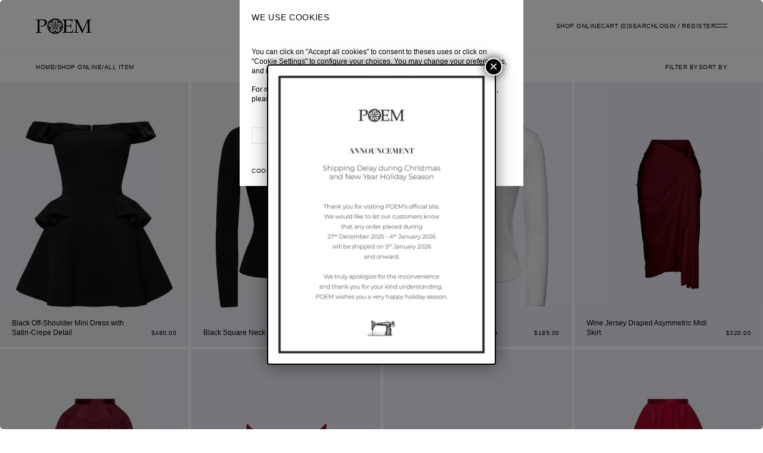

--- FILE ---
content_type: text/html; charset=UTF-8
request_url: https://www.poembangkok.com/product-category/shirt/
body_size: 46455
content:
<!DOCTYPE html>
<html>
    <head>
        <meta charset="utf-8">
        <meta name="viewport" content="width=device-width, initial-scale=1, maximum-scale=1">
        <title>SHIRT Archives - POEM</title>
        <link rel="shortcut icon" type="image/x-icon" href="https://www.poembangkok.com/wp-content/themes/POEM/assets/img/favicon/favicon.ico">
        <link rel="apple-touch-icon" sizes="180x180" href="https://www.poembangkok.com/wp-content/themes/POEM/assets/img/favicon/apple-touch-icon.png">
        <link rel="icon" type="image/png" sizes="32x32" href="https://www.poembangkok.com/wp-content/themes/POEM/assets/img/favicon/favicon-32x32.png">
        <link rel="icon" type="image/png" sizes="16x16" href="https://www.poembangkok.com/wp-content/themes/POEM/assets/img/favicon/favicon-16x16.png">
        <link rel="manifest" href="https://www.poembangkok.com/wp-content/themes/POEM/assets/img/favicon/site.webmanifest">
        <link rel="mask-icon" href="https://www.poembangkok.com/wp-content/themes/POEM/assets/img/favicon/safari-pinned-tab.svg" color="#000000">
        <meta name="msapplication-TileColor" content="#000000">
        <meta name="theme-color" content="#FFFFFF">
        <link rel="stylesheet" href="https://use.typekit.net/kzq6hww.css">
        <style id="jetpack-boost-critical-css">@media only screen and (max-width:768px){.woocommerce ul.products[class*=columns-] li.product,.woocommerce-page ul.products[class*=columns-] li.product{width:48%;float:left;clear:both;margin:0 0 2.992em}.woocommerce ul.products[class*=columns-] li.product:nth-child(2n),.woocommerce-page ul.products[class*=columns-] li.product:nth-child(2n){float:right;clear:none!important}}@media all{ul{box-sizing:border-box}:where(figure){margin:0 0 1em}.woof_container{padding-bottom:5px;margin-bottom:9px}.woof_container label{display:inline-block!important}ul.woof_list{margin:0!important;list-style:none!important}.woof_list li{list-style:none!important}.woof_block_html_items ul{margin-left:0!important}.woof_list label{vertical-align:middle;padding-top:4px;padding-bottom:4px;display:inline-block!important}.woof_childs_list{padding:7px 0 7px 17px!important;margin:0!important}.woof_container_overlay_item{display:none;color:red;padding:4px}.woocommerce-ordering{position:relative;z-index:3}ul.woof_list li{margin:0 3px 4px 3px}.woof_checkbox_label{margin-left:7px!important}.woof_radio_label{margin-left:5px}input.woof_checkbox_term,input.woof_radio_term{vertical-align:middle}.woof_container_inner h4{margin-bottom:9px}ul.woof_list{padding-left:0!important;margin-left:0!important}.woocommerce img,.woocommerce-page img{height:auto;max-width:100%}.woocommerce ul.products,.woocommerce-page ul.products{clear:both}.woocommerce ul.products::after,.woocommerce ul.products::before,.woocommerce-page ul.products::after,.woocommerce-page ul.products::before{content:" ";display:table}.woocommerce ul.products::after,.woocommerce-page ul.products::after{clear:both}.woocommerce ul.products li.product,.woocommerce-page ul.products li.product{float:left;margin:0 3.8% 2.992em 0;padding:0;position:relative;width:22.05%;margin-left:0}.woocommerce ul.products li.first,.woocommerce-page ul.products li.first{clear:both}.woocommerce ul.products li.last,.woocommerce-page ul.products li.last{margin-right:0}.woocommerce .woocommerce-result-count,.woocommerce-page .woocommerce-result-count{float:left}.woocommerce .woocommerce-ordering,.woocommerce-page .woocommerce-ordering{float:right}.woocommerce ul.products{margin:0 0 1em;padding:0;list-style:none outside;clear:both}.woocommerce ul.products::after,.woocommerce ul.products::before{content:" ";display:table}.woocommerce ul.products::after{clear:both}.woocommerce ul.products li{list-style:none outside}.woocommerce ul.products li.product .woocommerce-loop-product__title{padding:.5em 0;margin:0;font-size:1em}.woocommerce ul.products li.product a{text-decoration:none}.woocommerce ul.products li.product a.woocommerce-loop-product__link{display:block}.woocommerce ul.products li.product a img{width:100%;height:auto;display:block;margin:0 0 1em;box-shadow:none}.woocommerce .woocommerce-result-count{margin:0 0 1em}.woocommerce .woocommerce-ordering{margin:0 0 1em}.woocommerce .woocommerce-ordering select{vertical-align:top}[class*=hint--]{position:relative;display:inline-block}[class*=hint--]:after,[class*=hint--]:before{position:absolute;-webkit-transform:translate3d(0,0,0);-moz-transform:translate3d(0,0,0);transform:translate3d(0,0,0);visibility:hidden;opacity:0;z-index:1000000}[class*=hint--]:before{content:"";position:absolute;background:0 0;border:6px solid transparent;z-index:1000001}[class*=hint--]:after{background:#383838;color:#fff;padding:8px 10px;font-size:12px;font-family:"Helvetica Neue",Helvetica,Arial,sans-serif;line-height:12px;white-space:nowrap;text-shadow:0-1px 0#000;box-shadow:4px 4px 8px rgba(0,0,0,.3)}[class*=hint--][aria-label]:after{content:attr(aria-label)}.hint--left:before{border-left-color:#383838;margin-right:-11px;margin-bottom:-6px}.hint--left:after{margin-bottom:-14px}.hint--left:after,.hint--left:before{right:100%;bottom:50%}@font-face{font-family:woofc;font-weight:400;font-style:normal;font-display:swap}[class^=woofc-icon-]{font-family:woofc!important;speak:none;font-style:normal;font-weight:400;font-variant:normal;text-transform:none;line-height:1;-webkit-font-smoothing:antialiased;-moz-osx-font-smoothing:grayscale}.woofc-icon-cart8:before{content:""}.woofc-icon-icon10:before{content:""}.woofc-overlay{position:fixed;top:0;left:0;width:100%;height:100%;background:rgb(0 0 0/.7);z-index:99999998;opacity:0;visibility:hidden}.woofc-area{font-size:14px;padding:0;height:100%;max-height:100%;z-index:99999999;opacity:0;visibility:hidden;position:fixed}.woofc-area>div{align-self:stretch}.woofc-area *{box-sizing:border-box}.woofc-area .woofc-inner{width:100%;height:auto;position:fixed;display:flex;flex-direction:column}.woofc-area.woofc-position-05{position:fixed;left:50%;top:0;width:100%;max-width:460px;box-sizing:border-box;text-align:start;-webkit-transform:translate3d(-50%,0,0);transform:translate3d(-50%,0,0);border-radius:0;-moz-border-radius:0;-webkit-border-radius:0}.woofc-area.woofc-position-05 .woofc-inner{max-height:80%;-webkit-transform:translate3d(0,-50%,0);transform:translate3d(0,-50%,0)}.woofc-area.woofc-style-02 .woofc-inner{background-color:#fff}.woofc-area.woofc-style-02 .woofc-area-top{height:48px;line-height:48px;padding:0 60px 0 20px;position:relative;text-transform:uppercase;color:#222;font-weight:700;background-color:#eee}.woofc-area.woofc-style-02 .woofc-area-top .woofc-area-heading{display:block;width:100%;height:100%;overflow:hidden}.woofc-area.woofc-style-02 .woofc-area-top .woofc-close{position:absolute;top:50%;right:20px;display:block;font-size:20px;color:#222;text-align:center;-webkit-transform:translateY(-50%);transform:translateY(-50%)}.woofc-area.woofc-style-02 .woofc-area-mid{flex-grow:1;position:relative;margin:0 0 20px 0;padding:10px 0 0 0;overflow-x:hidden;overflow-y:auto}.woofc-area.woofc-style-02 .woofc-area-bot{padding-bottom:20px}.woofc-area.woofc-style-02 .woofc-area-bot .woofc-continue{text-align:center;padding:0 20px;margin-top:15px}.woofc-area.woofc-style-02 .woofc-area-bot .woofc-continue span{color:#444;text-transform:uppercase;border-bottom:1px solid #444}.woofc-area.woofc-style-02 .woofc-no-item{padding:20px;text-align:center;color:#222}.woofc-count{width:60px;height:60px;line-height:60px;text-align:center;background-color:#fff;display:block;position:fixed;left:40px;bottom:40px;z-index:99999997;border-radius:4px;-moz-border-radius:4px;-webkit-border-radius:4px;-moz-box-shadow:rgb(0 0 0/.15) 0 0 20px;-webkit-box-shadow:rgb(0 0 0/.15) 0 0 20px;box-shadow:rgb(0 0 0/.15) 0 0 20px}.woofc-count i{font-size:24px;line-height:60px;color:#444}.woofc-count span{position:absolute;top:-10px;right:-10px;height:30px;width:30px;font-size:12px;line-height:30px;text-align:center;background:#e94b35;color:#fff;border-radius:50%;-moz-border-radius:50%;-webkit-border-radius:50%}.woofc-count.woofc-count-top-right{top:40px;right:40px;bottom:auto;left:auto}.woofc-count.woofc-count-shake{-webkit-transform:translate3d(0,0,0);transform:translate3d(0,0,0);backface-visibility:hidden;perspective:1000px}.woofc-area-count{margin-left:5px}.woofc-area-count:before{content:"("}.woofc-area-count:after{content:")"}@font-face{font-family:iconfont;font-weight:400;font-style:normal}.ic{font-family:iconfont!important;speak:none;font-style:normal;font-weight:400;font-variant:normal;text-transform:none;line-height:1;-webkit-font-smoothing:antialiased;-moz-osx-font-smoothing:grayscale}.ic-close:before{content:""}.ic-search:before{content:""}:root{--rgb:var(--color-body-rgb);--rgb-opacity:0.12;--color-black:#000000;--color-black-rgb:0,0,0;--color-white:#ffffff;--color-red:#B51700;--color-gray:#707070;--color-gray-light-rgb:224,224,224;--color-theme:var(--color-black);--color-body:var(--color-black);--color-body-rgb:var(--color-black-rgb);--color-body-bg:var(--color-white);--color-border:rgba(var(--rgb),var(--rgb-opacity));--color-error:var(--color-red);--font-body:"Helvetica",sans-serif;--font-weight-regular:400;--font-weight-bold:bold;--font-size-2xs:10px;--font-size-xs:12px;--font-size-sm:14px;--font-size-md:16px;--line-height-xs:1;--line-height-md:1.4;--font-weight-body:var(--font-weight-regular);--font-size-body:var(--font-size-xs);--font-size-body-sub:var(--font-size-2xs);--font-size-title:var(--font-size-sm);--line-height-body:var(--line-height-md);--letter-spacing:0.05em;--icon-size:22px;--spacing-xl:80px;--spacing-lg:60px;--spacing-md:40px;--spacing-sm:20px;--spacing-xs:15px;--spacing-2xs:10px;--spacing-3xs:5px;--spacing-container:var(--spacing-lg);--logo-height:27px;--nav-height:87px;--header-nav-height:var(--nav-height);--header-height:var(--header-nav-height);--input-height:27px;--input-border-color:var(--color-border);--input-spacing-x:0;--input-spacing-y:var(--spacing-3xs);--button-height:var(--input-height)}.padding-top-0{padding-top:0!important}.hidden{display:none!important}*,:after,:before{box-sizing:border-box}figure,header,main,section{display:block}html{font-family:sans-serif;-webkit-text-size-adjust:100%}body{margin:0;position:relative;min-height:100vh;overflow-x:hidden;background:var(--color-body-bg);color:var(--color-body);will-change:opacity}h2,h3,h4{margin:0;font-family:inherit;font-size:inherit;font-weight:inherit;line-height:inherit}p{margin:0}ul{list-style:none}li,ul{margin:0;padding:0}a{color:inherit}a{outline:0;text-decoration:none;box-shadow:none}button,input,select{outline:0;-webkit-appearance:none;box-shadow:none;border-radius:0;border:0;background:0 0;padding:0;margin:0;min-width:0;font:inherit;line-height:normal;text-transform:inherit;text-align:inherit;letter-spacing:inherit;text-indent:inherit;color:inherit}img{border:0;outline:0;height:auto;width:auto;max-width:100%;vertical-align:middle}figure{margin:0}iframe{border:0}script{margin:0!important}body{font-family:var(--font-body);font-weight:var(--font-weight-regular);font-size:var(--font-size-body);line-height:var(--line-height-body);-webkit-font-smoothing:antialiased;-moz-osx-font-smoothing:grayscale}.link-overlay{font-size:0;opacity:0;display:block;width:100%;height:100%;position:absolute;z-index:2;top:0;left:0}.container{width:100%;max-width:100%;margin-left:auto;margin-right:auto;padding-left:var(--spacing-container);padding-right:var(--spacing-container)}.ic,.ic-name{display:inline-block}.brand{display:inline-block;vertical-align:top}.brand .logo{display:block;width:auto;height:var(--logo-height)}.menu{list-style:none;padding:0;margin:0}.object-fit{display:block;overflow:hidden;position:relative}.object-fit>img{display:block;margin:0 auto;width:100%;height:100%;-o-object-fit:cover;object-fit:cover;-o-object-position:center;object-position:center;position:absolute;top:0;bottom:0;left:0;right:0}.object-fit>img{width:calc(100% + 2px);height:calc(100% + 2px)}.object-fit:before{content:"";display:block;width:100%}input,select{width:100%;height:var(--input-height);padding:var(--input-spacing-y) var(--input-spacing-x);border:0;border-bottom:1px solid var(--input-border-color);border-radius:0;background:0 0;color:inherit;font-weight:var(--font-weight-regular)}.input{position:relative;text-align:left}.label{padding:0;border-radius:0;position:relative;display:block;font-weight:var(--font-weight-regular);font-size:var(--font-size-body-sub);letter-spacing:var(--letter-spacing);text-transform:uppercase}.label.anim{color:inherit;padding:0;height:auto;width:100%;max-width:100%;opacity:1;white-space:nowrap;overflow:hidden;text-overflow:ellipsis;position:absolute;z-index:1;left:0;top:0;top:calc(var(--input-height)/2);transform:translateY(-50%)}.input :-ms-input-placeholder{font-size:var(--font-size-xs)!important;font-weight:var(--font-weight-regular)!important;font-style:normal!important;text-transform:none!important;color:var(--color-gray)!important;opacity:1!important}.input ::-webkit-input-placeholder{font-size:var(--font-size-xs)!important;font-weight:var(--font-weight-regular)!important;font-style:normal!important;text-transform:none!important;color:var(--color-gray)!important;opacity:1!important}.input ::-moz-placeholder{font-size:var(--font-size-xs)!important;font-weight:var(--font-weight-regular)!important;font-style:normal!important;text-transform:none!important;color:var(--color-gray)!important;opacity:1!important}.hamburger{position:relative;display:inline-block;vertical-align:top;width:20px;height:20px}.hamburger .bars,.hamburger .bars:after,.hamburger .bars:before{position:absolute;width:100%;height:1px;background-color:#fff0}.hamburger .bars{display:block;font-size:0;line-height:0;top:50%;transform:translateY(-50%)}.hamburger .bars:after,.hamburger .bars:before{display:block;content:"";background-color:var(--color-body)}.hamburger .bars:before{top:-2.5px;transform:translateY(-50%)}.hamburger .bars:after{bottom:-2.5px;transform:translateY(-50%)}#header{width:100%;position:fixed;z-index:100;top:0;left:0;will-change:transform}.header-nav{width:100%;height:var(--header-nav-height);position:relative;z-index:101;display:grid;grid-template-columns:auto 1fr;grid-gap:0 var(--spacing-sm);align-items:center;border-bottom:1px solid rgba(var(--color-gray-light-rgb),.2);background:var(--color-body-bg);color:var(--color-body);font-size:var(--font-size-body-sub);letter-spacing:var(--letter-spacing);text-transform:uppercase}.header-nav .ctrl,.header-nav a{line-height:normal}.header-nav .ctrl{display:flex;align-items:center}.header-nav .tools{display:flex;align-items:center;grid-gap:var(--spacing-xs) var(--spacing-sm)}.header-brand{grid-row:1;grid-column:1;line-height:1}.header-system{grid-row:1;grid-column:2;margin-left:auto}.header-menu-ctrl{grid-row:1;grid-column:3;justify-self:flex-end}.header-menu-ctrl .ctrl{box-shadow:none!important}.header-menu{display:block}.header-menu,.header-menu .menu-dropdown{position:fixed;z-index:100;left:0;top:0;width:100vw;height:100vh;height:calc(var(--dvh,1vh)*100);margin:0;padding:0;overflow:hidden}.header-menu .menu-dropdown,.header-menu .panel{width:370px;max-width:74.358974359vw;margin-left:auto;background:var(--color-white);color:var(--color-black);overflow:hidden;padding-top:var(--header-height);transform:translateX(100%);will-change:transform}.header-menu .panel{position:relative;z-index:2;height:100%;display:block}.header-menu .panel-overlay{display:block;width:100vw;height:100vh;height:calc(var(--dvh,1vh)*100);position:fixed;z-index:-1;top:0;left:0;background:rgb(0 0 0/.5);opacity:0}.header-menu .panel-wrap{position:relative;width:100%;height:100%}.header-menu .panel-scroll{flex:1;display:flex;flex-direction:column;width:auto;max-width:none;height:100%;padding:0 25px 0 0;margin-right:-25px;overflow:hidden;overflow-y:auto;-webkit-overflow-scrolling:touch;-webkit-backface-visibility:hidden;backface-visibility:hidden}.header-menu .panel-inner{flex:1;position:relative;width:100%;display:flex;flex-direction:column;grid-gap:var(--spacing-md) 0;padding:var(--spacing-md) var(--spacing-container)}.header-menu .panel-inner>*{width:100%}.header-menu .next{width:auto;height:auto;display:flex;align-items:center;box-shadow:none!important}.header-menu .next:before{font-family:iconfont;font-size:var(--font-size-xs);line-height:1}.header-menu .next:before{content:"";transform:translateX(1px)}.header-menu .menu,.header-menu .menu li{width:100%}.header-menu .menu[data-menu=main] li{width:100%;display:flex;flex-wrap:wrap}.header-menu .menu[data-menu=main] li>.next{flex:1;justify-content:flex-end}.header-menu .menu[data-menu=main] li:not(:first-child){margin-top:var(--spacing-xs)}.header-menu .menu[data-menu=main] a{box-shadow:none}.header-menu .menu[data-menu=account]{font-size:var(--font-size-body)}.header-menu .menu-dropdown-wrap{height:100%;width:100%;position:relative}.header-menu .menu-dropdown-scroll{width:auto;max-width:none;height:100%;padding:0 25px 0 0;margin-right:-25px;overflow:hidden;overflow-y:auto;-webkit-overflow-scrolling:touch;-webkit-backface-visibility:hidden;backface-visibility:hidden}.header-menu .menu-dropdown-inner{position:relative;width:100%;min-height:100%;padding:var(--spacing-xs) var(--spacing-container) var(--spacing-md)}.header-menu .panel-body{flex:1;display:flex;flex-direction:column;grid-gap:var(--spacing-md) 0;font-size:var(--font-size-md)}.header-menu .panel-body>.cta{flex:1;display:flex;flex-direction:column;align-items:center;justify-content:center}.header-menu .panel-footer{text-align:right}.header-menu .panel-footer>:not(:first-child){margin-top:var(--spacing-2xs)}.header-menu .panel-footer .menu>li:not(:first-child){margin-top:var(--spacing-3xs)}.header-menu .panel-footer .menu>li>*{display:inline-block;vertical-align:baseline}.header-menu .menu-dropdown-inner>ul>li>*,.header-menu .panel-body>.menu>li>:not(.menu-dropdown),.header-menu .panel-body>:not(.menu),.header-menu .panel-footer>.menu>li>*{will-change:transform,opacity;position:relative}.header-menu .menu-dropdown:not(.active) .menu-dropdown-inner>ul>li>*{transform:translateX(-100%);opacity:0}.header-menu .make-an-enquiry{display:flex;flex-direction:column;justify-content:center;align-items:center;text-align:center;width:100%;padding:var(--spacing-md) 0;border-top:1px solid var(--color-border);border-bottom:1px solid var(--color-border);box-shadow:none!important}#search-panel{position:fixed;z-index:101;top:0;left:0;width:100%;height:100%;display:flex;align-items:center;opacity:0}#search-panel .search-panel-overlay{display:block;width:100vw;height:100vh;height:calc(var(--dvh,1vh)*100);position:fixed;z-index:-1;top:0;left:0;background:rgb(0 0 0/.5);opacity:0}#search-panel .search-panel-wrap{position:relative;z-index:1;width:525px;max-width:calc(100vw - var(--spacing-container)*2);margin:0 auto;height:auto;background:var(--color-white);color:var(--color-black);overflow:hidden}#search-panel .search-panel-scroll{max-height:100vh;max-height:calc(var(--dvh,1vh)*100);overflow:hidden;padding:0 25px 0 0;margin-right:-25px;overflow:hidden;overflow-y:auto;-webkit-overflow-scrolling:touch;-webkit-backface-visibility:hidden;backface-visibility:hidden}#search-panel .search-panel-inner{padding:var(--spacing-sm)}#search-panel .search-panel-inner>:not(:first-child){margin-top:var(--spacing-sm)}#search-panel .search-form{--input-height:55px;position:relative;width:100%;display:flex;grid-gap:0 var(--spacing-2xs);border-bottom:1px solid var(--input-border-color)}#search-panel .search-form>.search-ctrl.left{order:-1}#search-panel .search-form .input{flex:1;width:100%;font-size:var(--font-size-title);text-transform:none}#search-panel .search-form .input input{border:0}#search-panel .search-form .input input:-ms-input-placeholder{font-weight:var(--font-weight-regular)!important;font-size:inherit!important;color:inherit!important;opacity:1!important}#search-panel .search-form .input input::-webkit-input-placeholder{font-weight:var(--font-weight-regular)!important;font-size:inherit!important;color:inherit!important;opacity:1!important}#search-panel .search-form .input input::-moz-placeholder{font-weight:var(--font-weight-regular)!important;font-size:inherit!important;color:inherit!important;opacity:1!important}#search-panel .search-ctrl{display:flex;align-items:center;grid-gap:var(--spacing-2xs);line-height:1}#search-panel .search-ctrl .ic{font-size:var(--font-size-md)}#search-panel .search-ctrl [data-search-ctrl]{box-shadow:none!important;text-decoration:none!important;display:flex;align-items:center;width:auto;height:auto;line-height:1}#search-panel .search-recents>:not(:first-child){margin-top:var(--spacing-xs)}#search-panel .search-recents .recents>:not(:first-child){margin-top:var(--spacing-2xs)}#search-panel .search-recents .title{font-size:var(--font-size-title)}#search-panel .search-recents-header{display:flex;align-items:baseline;grid-gap:var(--spacing-2xs)}#clipboard{display:flex;align-items:center;justify-content:center;height:100px;width:100px;max-width:100%;margin:0 auto;padding:var(--spacing-2xs);font-family:var(--font-body);font-weight:var(--font-weight-body);font-size:var(--font-size-body-sub);line-height:normal;letter-spacing:normal;text-transform:uppercase;background-color:var(--color-theme);color:var(--color-white);border-radius:50%;overflow:hidden;position:fixed;z-index:999999;top:50%;left:50%;transform:translate(-50%,-50%)}.fn{position:relative;font-size:inherit;line-height:inherit;letter-spacing:normal;text-transform:none}.fn .ctrl{padding:0;width:auto;height:auto;display:flex;align-items:center;font-size:var(--font-size-body-sub);line-height:normal;letter-spacing:var(--letter-spacing);text-transform:uppercase;white-space:nowrap}.fn .ctrl>*{margin:0}.fn form{width:100%!important;height:100%!important;position:absolute!important;z-index:1!important;top:0!important;left:0!important}.fn.right{text-align:right}.fn-container{position:relative;z-index:3;display:flex;grid-gap:0 var(--spacing-sm)}#filter-panel,#filter-panel-overlay{padding:0;margin:0;display:block;position:fixed;z-index:103;top:0;height:100vh;height:calc(var(--dvh,1vh)*100)}#filter-panel-overlay{width:100%;left:0;right:0;background:rgb(0 0 0/.5);opacity:0}#filter-panel{--ctrls-height:calc(var(--button-height) + var(--spacing-sm)*2);left:auto;right:0;width:370px;max-width:74.358974359vw;margin-left:auto;background:var(--color-white);color:var(--color-black);overflow:hidden;transform:translateX(100%);will-change:transform}#filter-panel .filter-close{font-size:var(--font-size-body-sub);line-height:normal;letter-spacing:var(--letter-spacing);text-transform:uppercase}#filter-panel .filter-ctrls{position:absolute;z-index:10;top:0;left:0;right:0;padding:0 var(--spacing-sm);background:var(--color-white);color:var(--color-black);display:flex;align-items:center;height:var(--ctrls-height)}#filter-panel .filter-wrap{position:relative;width:100%;height:100%;overflow:hidden}#filter-panel .filter-scroll{width:auto;max-width:none;height:100%;padding:0 25px 0 0;margin-right:-25px;overflow:hidden;overflow-y:auto;-webkit-overflow-scrolling:touch;-webkit-backface-visibility:hidden;backface-visibility:hidden}#filter-panel .filter-inner{padding:var(--spacing-sm);min-height:100%}.breadcrumb{position:relative;z-index:3}.breadcrumb ul{font-size:0}.breadcrumb ul li:not(:last-child):after{content:"/"}.breadcrumb ul li{display:inline-block;vertical-align:top;font-size:var(--font-size-body-sub);line-height:normal;letter-spacing:var(--letter-spacing);text-transform:uppercase}#page{position:relative;min-height:100vh;display:grid;grid-template-rows:1fr auto;grid-template-columns:100%}#main{width:100%;position:relative;z-index:1}html:not(.has-highlight) #main{padding-top:var(--header-height)}section{--sc-spacing-y:var(--spacing-xl);position:relative;width:100%}.sc-inner{width:100%;padding-top:var(--sc-spacing-y);padding-bottom:var(--sc-spacing-y)}.sc-container>:not(:first-child){margin-top:var(--spacing-md)}.sc-navi{position:relative;z-index:10;color:var(--color-body);background:var(--color-body-bg);padding-top:var(--spacing-sm);padding-bottom:var(--spacing-sm)}.sc-navi.sticky{position:-webkit-sticky;position:sticky;left:0;right:0;top:var(--header-height)}.sc-navi{display:grid;grid-template-columns:1fr auto 1fr;grid-gap:var(--spacing-sm)}.sc-navi+:not(:first-child){margin-top:0}.sc-navi>[data-pos=left]{grid-column:1;justify-self:start}.sc-navi>[data-pos=right]{grid-column:3;justify-self:end}.animate{will-change:opacity,transform}.brand,.hamburger,.object-fit{text-decoration:none!important;box-shadow:none!important}#page-message{display:flex;align-items:center;justify-content:center;text-align:center;padding:var(--spacing-container);width:100%;height:100%;position:fixed;z-index:999999;top:0;left:0;background:var(--color-body-bg);color:var(--color-body);will-change:opacity;opacity:0}@media (min-width:768px){.header-menu .panel-footer .menu[data-menu=account]{display:none}.header-menu .panel-footer .menu[data-menu=account]+*{margin-top:0}}@media (max-width:991px){:root{--spacing-container:var(--spacing-md)}}@media (max-width:767px){:root{--spacing-xl:60px;--spacing-container:var(--spacing-sm);--logo-height:20px;--nav-height:50px}.header-system .tools [data-tool=account],.header-system .tools [data-tool=shop]{display:none!important}}@media (max-width:575px){#filter-panel{width:100vw;max-width:100vw}}#woofc-count{position:relative!important;top:auto!important;bottom:auto!important;left:auto!important;right:auto!important;z-index:99!important;padding:0!important;width:auto!important;height:auto!important;border:0!important;border-radius:0!important;box-shadow:none!important;background:0 0!important;color:inherit!important;line-height:inherit!important;display:flex!important;align-items:center}#woofc-count i{display:none!important;vertical-align:top!important;font-family:iconfont!important;font-style:normal!important;font-size:var(--icon-size)!important;line-height:1!important;color:inherit!important;margin:0!important}#woofc-count i:before{content:""!important}#woofc-count #woofc-count-number{display:flex;align-items:center;justify-content:center;width:auto;height:auto;border:0;border-radius:0;background:0 0;color:inherit;overflow:hidden;position:static;top:auto;left:auto;bottom:auto;right:auto;transform:none;margin:0;padding:0;font:inherit;line-height:inherit}#woofc-count #woofc-count-number:before{content:"CART ("}#woofc-count #woofc-count-number:after{content:")"}#woofc-area{font-family:inherit;font-weight:inherit;font-size:inherit;border:0}#woofc-area .woofc-area-top,#woofc-area .woofc-inner.woofc-cart-area{background:var(--color-body-bg);color:var(--color-body)}#woofc-area .woofc-area-top{display:flex;align-items:center;justify-content:space-between;border:0;padding:var(--spacing-lg) var(--spacing-md) var(--spacing-2xs);height:auto;font-weight:var(--font-weight-body);font-size:var(--font-size-h2);line-height:var(--line-height-xs)}#woofc-area .woofc-area-top>*{height:auto}#woofc-area .woofc-area-top .woofc-close{line-height:0;position:relative;top:auto;right:auto;display:block;font-size:var(--icon-size);color:inherit;text-align:center;transform:none}#woofc-area .woofc-area-top .woofc-close:after,#woofc-area .woofc-area-top .woofc-close:before{display:none!important}#woofc-area .woofc-area-top .woofc-close i:before{font-family:iconfont;content:"";color:inherit}#woofc-area .woofc-area-mid{padding:0;margin:0;flex-grow:unset;border-bottom:1px solid rgb(0 0 0/.1)}#woofc-area .woofc-area-bot{padding:var(--spacing-md)}#woofc-area .woofc-area-bot>*{padding:0;margin:0;color:inherit;text-transform:uppercase}#woofc-area .woofc-continue-url{font-family:inherit;font-size:inherit;font-weight:var(--font-weight-bold);color:#000;border-bottom:1px solid}@media (max-width:767px){#woofc-area .woofc-area-top{height:57px}}.woof,.woof .woof_block_html_items,.woof .woof_checkbox_label,.woof .woof_container_inner h4,.woof .woof_list_checkbox>li,.woof .woof_list_checkbox>li .woof_checkbox_label,.woof .woof_list_radio>li,.woof .woof_list_radio>li .woof_radio_label,.woof .woof_radio_label{margin:0;font-family:inherit;font-weight:inherit;font-size:inherit;line-height:inherit;text-transform:inherit}.woof .woof_checkbox_label,.woof .woof_radio_label{margin-left:0!important}.woof .woof_container{float:none;position:relative;margin:0;padding:0;border-bottom:1px solid var(--color-border)}.woof .woof_container a{text-decoration:none!important;box-shadow:none!important}.woof .woof_container_inner{margin:0;padding:0;border:0}.woof .woof_container_inner h4{position:relative;border:0;margin:0;padding-right:calc(var(--font-size-xs) + var(--spacing-2xs));font-weight:var(--font-weight-bold);font-size:var(--font-size-body);line-height:var(--line-height-body)}.woof .woof_container_inner h4{padding:var(--spacing-sm) 0}.woof .woof_block_html_items{width:100%!important;padding:0 0 var(--spacing-sm);font-size:var(--font-size-body-sub);letter-spacing:var(--letter-spacing);text-transform:uppercase}.woof .woof_list li{margin:0!important;padding:0!important}.woof .woof_list label{padding:0}.woof .woof_childs_list{display:flex;flex-direction:column;width:100%!important;margin:10px 0 10px 22px!important}.woof .woof_childs_list>li{display:flex;flex-wrap:wrap;align-items:center}.woof .woof_list_checkbox>li,.woof .woof_list_radio>li{position:relative;width:100%;max-width:100%;display:flex;flex-wrap:wrap;align-items:flex-start;line-height:inherit}.woof .woof_childs_list>li:not(:last-child),.woof .woof_list_checkbox>li:not(:last-child),.woof .woof_list_radio>li:not(:last-child){margin-bottom:var(--spacing-2xs)!important}.woof .woof_list_checkbox>li .woof_checkbox_term,.woof .woof_list_radio>li .woof_radio_term{position:absolute;z-index:-1000;overflow:hidden;clip:rect(0 0 0 0);height:1px;width:1px;margin:-1px;padding:0;border:0;background:0 0}.woof .woof_list_checkbox>li .woof_checkbox_label,.woof .woof_list_radio>li .woof_radio_label{position:relative;display:inline-block;vertical-align:baseline;text-align:left;line-height:inherit;height:auto;min-height:var(--font-size-body);min-width:var(--font-size-body);max-width:100%;padding-left:calc(var(--font-size-body) + var(--font-size-body-sub))}.woof .woof_list_checkbox>li .woof_checkbox_label:after,.woof .woof_list_checkbox>li .woof_checkbox_label:before,.woof .woof_list_radio>li .woof_radio_label:after,.woof .woof_list_radio>li .woof_radio_label:before{content:"";border-radius:0;display:flex!important;align-items:center;justify-content:center;width:var(--font-size-body);height:var(--font-size-body);margin:0;position:absolute;left:0;top:0}.woof .woof_list_checkbox>li .woof_checkbox_label:before,.woof .woof_list_radio>li .woof_radio_label:before{background:0 0;border:1px solid var(--input-border-color)}.woof .woof_list_checkbox>li .woof_checkbox_label:after,.woof .woof_list_radio>li .woof_radio_label:after{font-family:iconfont;content:"";font-weight:700;font-size:var(--font-size-body);background:0 0;width:1em;height:1em;transform:scale(.55);opacity:0}.woof .woof_radio_term_reset{padding:0;line-height:inherit;color:var(--color-error)}.woof .woof_radio_term_reset:before{font-family:iconfont;content:"";font-size:var(--font-size-2xs);font-weight:700;margin-left:var(--spacing-2xs);display:block}.woof .woof_radio_term_reset>img{display:none!important}.woof_container_overlay_item{display:none!important}.woocommerce-notices-wrapper:empty{display:none}.woocommerce form{margin:0;padding:0;border:0;border-radius:0;text-align:inherit}form.woocommerce-ordering{display:block;position:relative}form.woocommerce-ordering select.orderby{outline:0;-webkit-appearance:none;box-shadow:none;border-radius:0;border:0;background:0 0;padding:0;margin:0;min-width:0;font:inherit;text-transform:none;color:inherit;-webkit-font-smoothing:antialiased;-moz-osx-font-smoothing:grayscale;display:block;width:100%;height:100%}.woocommerce ul.products{margin:0}.woocommerce ul.products:after,.woocommerce ul.products:before{display:none}.woocommerce ul.products li.product{--gap-x:var(--spacing-sm);--gap-y:var(--spacing-xs);position:relative;display:block;font-size:inherit;line-height:inherit;text-align:left;text-transform:none;overflow:hidden}.woocommerce ul.products li.product,.woocommerce ul.products[class*=columns-] li.product{float:none!important;margin:0!important;padding:0!important;width:100%!important;max-width:100%!important}.woocommerce ul.products li.product>*{width:100%}.woocommerce ul.products li.product a img{margin:0!important}.woocommerce ul.products li.product .woocommerce-LoopProduct-link{text-decoration:none!important;box-shadow:none!important;display:block;position:relative;z-index:1}.woocommerce ul.products li.product .woocommerce-LoopProduct-link,.woocommerce ul.products li.product .woocommerce-loop-product__title{padding:0;margin:0;float:none;clear:both;color:inherit;font-family:inherit;font-size:inherit;font-weight:inherit;line-height:inherit;text-align:inherit;text-transform:inherit;letter-spacing:inherit;opacity:1}.woocommerce ul.products li.product .caption{position:absolute;z-index:3;top:0;bottom:0;left:0;right:0;width:100%;height:100%;padding:var(--gap-y) var(--gap-x);display:grid;grid-gap:0 var(--gap-x);font-size:var(--font-size-body-sub);line-height:var(--line-height-body);letter-spacing:var(--letter-spacing);text-transform:uppercase}.woocommerce ul.products li.product .caption .woocommerce-loop-product__title{font-size:var(--font-size-body);text-transform:none;letter-spacing:normal}.woocommerce ul.products li.product .cover{position:relative;overflow:hidden;background:#f2eff6}.woocommerce ul.products li.product .cover .object-fit:before{padding-bottom:140%}.woocommerce ul.products li.product .cover .object-fit>*{display:block!important;width:100%!important;height:100%!important;min-width:0!important;max-width:none!important;min-height:0!important;max-height:none!important;margin:0 auto!important;will-change:opacity}.woocommerce ul.products li.product .cover .object-fit>*+*{opacity:0;z-index:1}.product-container{position:relative}.product-container.type-grid .woocommerce ul.products{width:100%;display:grid;grid-template-columns:repeat(4,1fr);grid-gap:var(--spacing-3xs);grid-auto-flow:dense}@media (min-width:992px){.woocommerce ul.products li.product .caption{grid-template-columns:auto auto;grid-template-rows:1fr auto auto;justify-content:space-between}.woocommerce ul.products li.product .caption>.woocommerce-loop-product__title{grid-row:3;grid-column:1;align-self:end;justify-self:start;text-align:left}}@media (max-width:991px){.woocommerce ul.products li.product .caption{grid-template-columns:100%;grid-template-rows:1fr auto auto auto;justify-content:space-between}.woocommerce ul.products li.product .caption>.woocommerce-loop-product__title{grid-row:3;align-self:end}.product-container.type-grid .woocommerce ul.products{grid-template-columns:repeat(2,1fr)}}.product-container .woocommerce-ordering,.product-container .woocommerce-result-count{display:none!important}}@media all{body{overflow-anchor:none!important}}</style><meta name='robots' content='index, follow, max-image-preview:large, max-snippet:-1, max-video-preview:-1' />
	<style>img:is([sizes="auto" i], [sizes^="auto," i]) { contain-intrinsic-size: 3000px 1500px }</style>
	

	<!-- This site is optimized with the Yoast SEO plugin v25.9 - https://yoast.com/wordpress/plugins/seo/ -->
	<link rel="canonical" href="https://www.poembangkok.com/product-category/shirt/" />
	<link rel="next" href="https://www.poembangkok.com/product-category/shirt/page/2/" />
	<meta property="og:locale" content="en_US" />
	<meta property="og:type" content="article" />
	<meta property="og:title" content="SHIRT Archives - POEM" />
	<meta property="og:url" content="https://www.poembangkok.com/product-category/shirt/" />
	<meta property="og:site_name" content="POEM" />
	<meta name="twitter:card" content="summary_large_image" />
	<script data-jetpack-boost="ignore" type="application/ld+json" class="yoast-schema-graph">{"@context":"https://schema.org","@graph":[{"@type":"CollectionPage","@id":"https://www.poembangkok.com/product-category/shirt/","url":"https://www.poembangkok.com/product-category/shirt/","name":"SHIRT Archives - POEM","isPartOf":{"@id":"https://www.poembangkok.com/#website"},"primaryImageOfPage":{"@id":"https://www.poembangkok.com/product-category/shirt/#primaryimage"},"image":{"@id":"https://www.poembangkok.com/product-category/shirt/#primaryimage"},"thumbnailUrl":"https://i0.wp.com/www.poembangkok.com/wp-content/uploads/2025/03/POEM%C2%A9-W2089-NavyFilagen-A.jpg?fit=1500%2C2100&ssl=1","breadcrumb":{"@id":"https://www.poembangkok.com/product-category/shirt/#breadcrumb"},"inLanguage":"en-US"},{"@type":"ImageObject","inLanguage":"en-US","@id":"https://www.poembangkok.com/product-category/shirt/#primaryimage","url":"https://i0.wp.com/www.poembangkok.com/wp-content/uploads/2025/03/POEM%C2%A9-W2089-NavyFilagen-A.jpg?fit=1500%2C2100&ssl=1","contentUrl":"https://i0.wp.com/www.poembangkok.com/wp-content/uploads/2025/03/POEM%C2%A9-W2089-NavyFilagen-A.jpg?fit=1500%2C2100&ssl=1","width":1500,"height":2100,"caption":"POEM© W2089 NavyFilagen A"},{"@type":"BreadcrumbList","@id":"https://www.poembangkok.com/product-category/shirt/#breadcrumb","itemListElement":[{"@type":"ListItem","position":1,"name":"Home","item":"https://www.poembangkok.com/"},{"@type":"ListItem","position":2,"name":"SHIRT"}]},{"@type":"WebSite","@id":"https://www.poembangkok.com/#website","url":"https://www.poembangkok.com/","name":"POEM","description":"POEM","publisher":{"@id":"https://www.poembangkok.com/#organization"},"potentialAction":[{"@type":"SearchAction","target":{"@type":"EntryPoint","urlTemplate":"https://www.poembangkok.com/?s={search_term_string}"},"query-input":{"@type":"PropertyValueSpecification","valueRequired":true,"valueName":"search_term_string"}}],"inLanguage":"en-US"},{"@type":"Organization","@id":"https://www.poembangkok.com/#organization","name":"POEM","url":"https://www.poembangkok.com/","logo":{"@type":"ImageObject","inLanguage":"en-US","@id":"https://www.poembangkok.com/#/schema/logo/image/","url":"https://i0.wp.com/www.poembangkok.com/wp-content/uploads/2024/05/1167272.jpg?fit=600%2C600&ssl=1","contentUrl":"https://i0.wp.com/www.poembangkok.com/wp-content/uploads/2024/05/1167272.jpg?fit=600%2C600&ssl=1","width":600,"height":600,"caption":"POEM"},"image":{"@id":"https://www.poembangkok.com/#/schema/logo/image/"},"sameAs":["https://www.facebook.com/profile.php?id=100064281291608&locale=th_TH","https://www.instagram.com/poem_official/"]}]}</script>
	<!-- / Yoast SEO plugin. -->


<link rel='dns-prefetch' href='//stats.wp.com' />
<link rel='preconnect' href='//i0.wp.com' />
<link rel="alternate" type="application/rss+xml" title="POEM &raquo; SHIRT Category Feed" href="https://www.poembangkok.com/product-category/shirt/feed/" />
<noscript><link rel='stylesheet' id='all-css-80f708b5ae08c577fb6a3522de1771a2' href='https://www.poembangkok.com/wp-content/boost-cache/static/7b6eedda46.min.css' type='text/css' media='all' /></noscript><link rel='stylesheet' id='all-css-80f708b5ae08c577fb6a3522de1771a2' href='https://www.poembangkok.com/wp-content/boost-cache/static/7b6eedda46.min.css' type='text/css' media="not all" data-media="all" onload="this.media=this.dataset.media; delete this.dataset.media; this.removeAttribute( 'onload' );" />
<style id='popup-maker-site-inline-css'>
/* Popup Google Fonts */
@import url('//fonts.googleapis.com/css?family=Montserrat:100');

/* Popup Theme 11199: Light Box - POEM version */
.pum-theme-11199, .pum-theme-light-box-poem-version { background-color: rgba( 0, 0, 0, 0.14 ) } 
.pum-theme-11199 .pum-container, .pum-theme-light-box-poem-version .pum-container { padding: 10px; border-radius: 4px; border: 2px solid #000000; box-shadow: 0px 0px 30px 0px rgba( 2, 2, 2, 0.49 ); background-color: rgba( 255, 255, 255, 1.00 ) } 
.pum-theme-11199 .pum-title, .pum-theme-light-box-poem-version .pum-title { color: #000000; text-align: left; text-shadow: 0px 0px 0px rgba( 2, 2, 2, 0.23 ); font-family: inherit; font-weight: 100; font-size: 32px; line-height: 36px } 
.pum-theme-11199 .pum-content, .pum-theme-light-box-poem-version .pum-content { color: #000000; font-family: inherit; font-weight: 100 } 
.pum-theme-11199 .pum-content + .pum-close, .pum-theme-light-box-poem-version .pum-content + .pum-close { position: absolute; height: 30px; width: 30px; left: auto; right: -13px; bottom: auto; top: -13px; padding: 0px; color: #ffffff; font-family: Arial; font-weight: 100; font-size: 24px; line-height: 24px; border: 2px solid #ffffff; border-radius: 26px; box-shadow: 0px 0px 15px 1px rgba( 2, 2, 2, 0.75 ); text-shadow: 0px 0px 0px rgba( 0, 0, 0, 0.23 ); background-color: rgba( 0, 0, 0, 1.00 ) } 

/* Popup Theme 4279: Floating Bar - Soft Blue */
.pum-theme-4279, .pum-theme-floating-bar { background-color: rgba( 255, 255, 255, 0.00 ) } 
.pum-theme-4279 .pum-container, .pum-theme-floating-bar .pum-container { padding: 8px; border-radius: 0px; border: 1px none #000000; box-shadow: 1px 1px 3px 0px rgba( 2, 2, 2, 0.23 ); background-color: rgba( 238, 246, 252, 1.00 ) } 
.pum-theme-4279 .pum-title, .pum-theme-floating-bar .pum-title { color: #505050; text-align: left; text-shadow: 0px 0px 0px rgba( 2, 2, 2, 0.23 ); font-family: inherit; font-weight: 400; font-size: 32px; line-height: 36px } 
.pum-theme-4279 .pum-content, .pum-theme-floating-bar .pum-content { color: #505050; font-family: inherit; font-weight: 400 } 
.pum-theme-4279 .pum-content + .pum-close, .pum-theme-floating-bar .pum-content + .pum-close { position: absolute; height: 18px; width: 18px; left: auto; right: 5px; bottom: auto; top: 50%; padding: 0px; color: #505050; font-family: Sans-Serif; font-weight: 700; font-size: 15px; line-height: 18px; border: 1px solid #505050; border-radius: 15px; box-shadow: 0px 0px 0px 0px rgba( 2, 2, 2, 0.00 ); text-shadow: 0px 0px 0px rgba( 0, 0, 0, 0.00 ); background-color: rgba( 255, 255, 255, 0.00 ); transform: translate(0, -50%) } 

/* Popup Theme 4280: Content Only - For use with page builders or block editor */
.pum-theme-4280, .pum-theme-content-only { background-color: rgba( 0, 0, 0, 0.70 ) } 
.pum-theme-4280 .pum-container, .pum-theme-content-only .pum-container { padding: 0px; border-radius: 0px; border: 1px none #000000; box-shadow: 0px 0px 0px 0px rgba( 2, 2, 2, 0.00 ) } 
.pum-theme-4280 .pum-title, .pum-theme-content-only .pum-title { color: #000000; text-align: left; text-shadow: 0px 0px 0px rgba( 2, 2, 2, 0.23 ); font-family: inherit; font-weight: 400; font-size: 32px; line-height: 36px } 
.pum-theme-4280 .pum-content, .pum-theme-content-only .pum-content { color: #8c8c8c; font-family: inherit; font-weight: 400 } 
.pum-theme-4280 .pum-content + .pum-close, .pum-theme-content-only .pum-content + .pum-close { position: absolute; height: 18px; width: 18px; left: auto; right: 7px; bottom: auto; top: 7px; padding: 0px; color: #000000; font-family: inherit; font-weight: 700; font-size: 20px; line-height: 20px; border: 1px none #ffffff; border-radius: 15px; box-shadow: 0px 0px 0px 0px rgba( 2, 2, 2, 0.00 ); text-shadow: 0px 0px 0px rgba( 0, 0, 0, 0.00 ); background-color: rgba( 255, 255, 255, 0.00 ) } 

/* Popup Theme 4277: Cutting Edge */
.pum-theme-4277, .pum-theme-cutting-edge { background-color: rgba( 0, 0, 0, 0.50 ) } 
.pum-theme-4277 .pum-container, .pum-theme-cutting-edge .pum-container { padding: 18px; border-radius: 0px; border: 1px none #000000; box-shadow: 0px 10px 25px 0px rgba( 2, 2, 2, 0.50 ); background-color: rgba( 30, 115, 190, 1.00 ) } 
.pum-theme-4277 .pum-title, .pum-theme-cutting-edge .pum-title { color: #ffffff; text-align: left; text-shadow: 0px 0px 0px rgba( 2, 2, 2, 0.23 ); font-family: Sans-Serif; font-weight: 100; font-size: 26px; line-height: 28px } 
.pum-theme-4277 .pum-content, .pum-theme-cutting-edge .pum-content { color: #ffffff; font-family: inherit; font-weight: 100 } 
.pum-theme-4277 .pum-content + .pum-close, .pum-theme-cutting-edge .pum-content + .pum-close { position: absolute; height: 24px; width: 24px; left: auto; right: 0px; bottom: auto; top: 0px; padding: 0px; color: #1e73be; font-family: Times New Roman; font-weight: 100; font-size: 32px; line-height: 24px; border: 1px none #ffffff; border-radius: 0px; box-shadow: -1px 1px 1px 0px rgba( 2, 2, 2, 0.10 ); text-shadow: -1px 1px 1px rgba( 0, 0, 0, 0.10 ); background-color: rgba( 238, 238, 34, 1.00 ) } 

/* Popup Theme 4278: Framed Border */
.pum-theme-4278, .pum-theme-framed-border { background-color: rgba( 255, 255, 255, 0.50 ) } 
.pum-theme-4278 .pum-container, .pum-theme-framed-border .pum-container { padding: 18px; border-radius: 0px; border: 20px outset #dd3333; box-shadow: 1px 1px 3px 0px rgba( 2, 2, 2, 0.97 ) inset; background-color: rgba( 255, 251, 239, 1.00 ) } 
.pum-theme-4278 .pum-title, .pum-theme-framed-border .pum-title { color: #000000; text-align: left; text-shadow: 0px 0px 0px rgba( 2, 2, 2, 0.23 ); font-family: inherit; font-weight: 100; font-size: 32px; line-height: 36px } 
.pum-theme-4278 .pum-content, .pum-theme-framed-border .pum-content { color: #2d2d2d; font-family: inherit; font-weight: 100 } 
.pum-theme-4278 .pum-content + .pum-close, .pum-theme-framed-border .pum-content + .pum-close { position: absolute; height: 20px; width: 20px; left: auto; right: -20px; bottom: auto; top: -20px; padding: 0px; color: #ffffff; font-family: Tahoma; font-weight: 700; font-size: 16px; line-height: 18px; border: 1px none #ffffff; border-radius: 0px; box-shadow: 0px 0px 0px 0px rgba( 2, 2, 2, 0.23 ); text-shadow: 0px 0px 0px rgba( 0, 0, 0, 0.23 ); background-color: rgba( 0, 0, 0, 0.55 ) } 

/* Popup Theme 4274: Light Box */
.pum-theme-4274, .pum-theme-lightbox { background-color: rgba( 0, 0, 0, 0.60 ) } 
.pum-theme-4274 .pum-container, .pum-theme-lightbox .pum-container { padding: 18px; border-radius: 3px; border: 8px solid #000000; box-shadow: 0px 0px 30px 0px rgba( 2, 2, 2, 1.00 ); background-color: rgba( 255, 255, 255, 1.00 ) } 
.pum-theme-4274 .pum-title, .pum-theme-lightbox .pum-title { color: #000000; text-align: left; text-shadow: 0px 0px 0px rgba( 2, 2, 2, 0.23 ); font-family: inherit; font-weight: 100; font-size: 32px; line-height: 36px } 
.pum-theme-4274 .pum-content, .pum-theme-lightbox .pum-content { color: #000000; font-family: inherit; font-weight: 100 } 
.pum-theme-4274 .pum-content + .pum-close, .pum-theme-lightbox .pum-content + .pum-close { position: absolute; height: 26px; width: 26px; left: auto; right: -13px; bottom: auto; top: -13px; padding: 0px; color: #ffffff; font-family: Arial; font-weight: 100; font-size: 24px; line-height: 24px; border: 2px solid #ffffff; border-radius: 26px; box-shadow: 0px 0px 15px 1px rgba( 2, 2, 2, 0.75 ); text-shadow: 0px 0px 0px rgba( 0, 0, 0, 0.23 ); background-color: rgba( 0, 0, 0, 1.00 ) } 

/* Popup Theme 4275: Enterprise Blue */
.pum-theme-4275, .pum-theme-enterprise-blue { background-color: rgba( 0, 0, 0, 0.70 ) } 
.pum-theme-4275 .pum-container, .pum-theme-enterprise-blue .pum-container { padding: 28px; border-radius: 5px; border: 1px none #000000; box-shadow: 0px 10px 25px 4px rgba( 2, 2, 2, 0.50 ); background-color: rgba( 255, 255, 255, 1.00 ) } 
.pum-theme-4275 .pum-title, .pum-theme-enterprise-blue .pum-title { color: #315b7c; text-align: left; text-shadow: 0px 0px 0px rgba( 2, 2, 2, 0.23 ); font-family: inherit; font-weight: 100; font-size: 34px; line-height: 36px } 
.pum-theme-4275 .pum-content, .pum-theme-enterprise-blue .pum-content { color: #2d2d2d; font-family: inherit; font-weight: 100 } 
.pum-theme-4275 .pum-content + .pum-close, .pum-theme-enterprise-blue .pum-content + .pum-close { position: absolute; height: 28px; width: 28px; left: auto; right: 8px; bottom: auto; top: 8px; padding: 4px; color: #ffffff; font-family: Times New Roman; font-weight: 100; font-size: 20px; line-height: 20px; border: 1px none #ffffff; border-radius: 42px; box-shadow: 0px 0px 0px 0px rgba( 2, 2, 2, 0.23 ); text-shadow: 0px 0px 0px rgba( 0, 0, 0, 0.23 ); background-color: rgba( 49, 91, 124, 1.00 ) } 

/* Popup Theme 4276: Hello Box */
.pum-theme-4276, .pum-theme-hello-box { background-color: rgba( 0, 0, 0, 0.75 ) } 
.pum-theme-4276 .pum-container, .pum-theme-hello-box .pum-container { padding: 30px; border-radius: 80px; border: 14px solid #81d742; box-shadow: 0px 0px 0px 0px rgba( 2, 2, 2, 0.00 ); background-color: rgba( 255, 255, 255, 1.00 ) } 
.pum-theme-4276 .pum-title, .pum-theme-hello-box .pum-title { color: #2d2d2d; text-align: left; text-shadow: 0px 0px 0px rgba( 2, 2, 2, 0.23 ); font-family: Montserrat; font-weight: 100; font-size: 32px; line-height: 36px } 
.pum-theme-4276 .pum-content, .pum-theme-hello-box .pum-content { color: #2d2d2d; font-family: inherit; font-weight: 100 } 
.pum-theme-4276 .pum-content + .pum-close, .pum-theme-hello-box .pum-content + .pum-close { position: absolute; height: auto; width: auto; left: auto; right: -30px; bottom: auto; top: -30px; padding: 0px; color: #2d2d2d; font-family: Times New Roman; font-weight: 100; font-size: 32px; line-height: 28px; border: 1px none #ffffff; border-radius: 28px; box-shadow: 0px 0px 0px 0px rgba( 2, 2, 2, 0.23 ); text-shadow: 0px 0px 0px rgba( 0, 0, 0, 0.23 ); background-color: rgba( 255, 255, 255, 1.00 ) } 

/* Popup Theme 4273: Default Theme */
.pum-theme-4273, .pum-theme-default-theme { background-color: rgba( 255, 255, 255, 1.00 ) } 
.pum-theme-4273 .pum-container, .pum-theme-default-theme .pum-container { padding: 18px; border-radius: 0px; border: 1px none #000000; box-shadow: 1px 1px 3px 0px rgba( 2, 2, 2, 0.23 ); background-color: rgba( 249, 249, 249, 1.00 ) } 
.pum-theme-4273 .pum-title, .pum-theme-default-theme .pum-title { color: #000000; text-align: left; text-shadow: 0px 0px 0px rgba( 2, 2, 2, 0.23 ); font-family: inherit; font-weight: 400; font-size: 32px; font-style: normal; line-height: 36px } 
.pum-theme-4273 .pum-content, .pum-theme-default-theme .pum-content { color: #8c8c8c; font-family: inherit; font-weight: 400; font-style: inherit } 
.pum-theme-4273 .pum-content + .pum-close, .pum-theme-default-theme .pum-content + .pum-close { position: absolute; height: auto; width: auto; left: auto; right: 0px; bottom: auto; top: 0px; padding: 8px; color: #ffffff; font-family: inherit; font-weight: 400; font-size: 12px; font-style: inherit; line-height: 36px; border: 1px none #ffffff; border-radius: 0px; box-shadow: 1px 1px 3px 0px rgba( 2, 2, 2, 0.23 ); text-shadow: 0px 0px 0px rgba( 0, 0, 0, 0.23 ); background-color: rgba( 0, 183, 205, 1.00 ) } 

#pum-4282 {z-index: 1999999999}
#pum-11204 {z-index: 1999999999}
#pum-4281 {z-index: 1999999999}

</style>
<style id='woof-inline-css'>

.woof_products_top_panel li span, .woof_products_top_panel2 li span{background: url(https://www.poembangkok.com/wp-content/plugins/woocommerce-products-filter/img/delete.png);background-size: 14px 14px;background-repeat: no-repeat;background-position: right;}
.woof_edit_view{
                    display: none;
                }

</style>
<style id='woocommerce-layout-inline-css'>

	.infinite-scroll .woocommerce-pagination {
		display: none;
	}
</style>
<style id='woo-variation-swatches-inline-css'>
:root {
--wvs-tick:url("data:image/svg+xml;utf8,%3Csvg filter='drop-shadow(0px 0px 2px rgb(0 0 0 / .8))' xmlns='http://www.w3.org/2000/svg'  viewBox='0 0 30 30'%3E%3Cpath fill='none' stroke='%23ffffff' stroke-linecap='round' stroke-linejoin='round' stroke-width='4' d='M4 16L11 23 27 7'/%3E%3C/svg%3E");

--wvs-cross:url("data:image/svg+xml;utf8,%3Csvg filter='drop-shadow(0px 0px 5px rgb(255 255 255 / .6))' xmlns='http://www.w3.org/2000/svg' width='72px' height='72px' viewBox='0 0 24 24'%3E%3Cpath fill='none' stroke='%23ff0000' stroke-linecap='round' stroke-width='0.6' d='M5 5L19 19M19 5L5 19'/%3E%3C/svg%3E");
--wvs-single-product-item-width:30px;
--wvs-single-product-item-height:30px;
--wvs-single-product-item-font-size:16px}
</style>
<style id='woofc-frontend-inline-css'>
.woofc-area.woofc-style-01 .woofc-inner, .woofc-area.woofc-style-03 .woofc-inner, .woofc-area.woofc-style-02 .woofc-area-bot .woofc-action .woofc-action-inner > div a:hover, .woofc-area.woofc-style-04 .woofc-area-bot .woofc-action .woofc-action-inner > div a:hover {
                            background-color: #000000;
                        }

                        .woofc-area.woofc-style-01 .woofc-area-bot .woofc-action .woofc-action-inner > div a, .woofc-area.woofc-style-02 .woofc-area-bot .woofc-action .woofc-action-inner > div a, .woofc-area.woofc-style-03 .woofc-area-bot .woofc-action .woofc-action-inner > div a, .woofc-area.woofc-style-04 .woofc-area-bot .woofc-action .woofc-action-inner > div a {
                            outline: none;
                            color: #000000;
                        }

                        .woofc-area.woofc-style-02 .woofc-area-bot .woofc-action .woofc-action-inner > div a, .woofc-area.woofc-style-04 .woofc-area-bot .woofc-action .woofc-action-inner > div a {
                            border-color: #000000;
                        }

                        .woofc-area.woofc-style-05 .woofc-inner{
                            background-color: #000000;
                            background-image: url('');
                            background-size: cover;
                            background-position: center;
                            background-repeat: no-repeat;
                        }
                        
                        .woofc-count span {
                            background-color: #000000;
                        }
</style>
<noscript><link rel='stylesheet' id='only-screen-and-max-width-768px-css-5851d1810391242ad312b7282b31576f' href='https://www.poembangkok.com/wp-content/boost-cache/static/0cd7c6a8b1.min.css' type='text/css' media='only screen and (max-width: 768px)' /></noscript><link rel='stylesheet' id='only-screen-and-max-width-768px-css-5851d1810391242ad312b7282b31576f' href='https://www.poembangkok.com/wp-content/boost-cache/static/0cd7c6a8b1.min.css' type='text/css' media="not all" data-media="only screen and (max-width: 768px)" onload="this.media=this.dataset.media; delete this.dataset.media; this.removeAttribute( 'onload' );" />
<style id='jetpack-block-tiled-gallery-inline-css'>
.wp-block-jetpack-tiled-gallery .is-style-circle .tiled-gallery__item img,.wp-block-jetpack-tiled-gallery.is-style-circle .tiled-gallery__item img{border-radius:50%}.wp-block-jetpack-tiled-gallery .is-style-circle .tiled-gallery__row,.wp-block-jetpack-tiled-gallery .is-style-square .tiled-gallery__row,.wp-block-jetpack-tiled-gallery.is-style-circle .tiled-gallery__row,.wp-block-jetpack-tiled-gallery.is-style-square .tiled-gallery__row{flex-grow:1;width:100%}.wp-block-jetpack-tiled-gallery .is-style-circle .tiled-gallery__row.columns-1 .tiled-gallery__col,.wp-block-jetpack-tiled-gallery .is-style-square .tiled-gallery__row.columns-1 .tiled-gallery__col,.wp-block-jetpack-tiled-gallery.is-style-circle .tiled-gallery__row.columns-1 .tiled-gallery__col,.wp-block-jetpack-tiled-gallery.is-style-square .tiled-gallery__row.columns-1 .tiled-gallery__col{width:100%}.wp-block-jetpack-tiled-gallery .is-style-circle .tiled-gallery__row.columns-2 .tiled-gallery__col,.wp-block-jetpack-tiled-gallery .is-style-square .tiled-gallery__row.columns-2 .tiled-gallery__col,.wp-block-jetpack-tiled-gallery.is-style-circle .tiled-gallery__row.columns-2 .tiled-gallery__col,.wp-block-jetpack-tiled-gallery.is-style-square .tiled-gallery__row.columns-2 .tiled-gallery__col{width:calc(50% - 2px)}.wp-block-jetpack-tiled-gallery .is-style-circle .tiled-gallery__row.columns-3 .tiled-gallery__col,.wp-block-jetpack-tiled-gallery .is-style-square .tiled-gallery__row.columns-3 .tiled-gallery__col,.wp-block-jetpack-tiled-gallery.is-style-circle .tiled-gallery__row.columns-3 .tiled-gallery__col,.wp-block-jetpack-tiled-gallery.is-style-square .tiled-gallery__row.columns-3 .tiled-gallery__col{width:calc(33.33333% - 2.66667px)}.wp-block-jetpack-tiled-gallery .is-style-circle .tiled-gallery__row.columns-4 .tiled-gallery__col,.wp-block-jetpack-tiled-gallery .is-style-square .tiled-gallery__row.columns-4 .tiled-gallery__col,.wp-block-jetpack-tiled-gallery.is-style-circle .tiled-gallery__row.columns-4 .tiled-gallery__col,.wp-block-jetpack-tiled-gallery.is-style-square .tiled-gallery__row.columns-4 .tiled-gallery__col{width:calc(25% - 3px)}.wp-block-jetpack-tiled-gallery .is-style-circle .tiled-gallery__row.columns-5 .tiled-gallery__col,.wp-block-jetpack-tiled-gallery .is-style-square .tiled-gallery__row.columns-5 .tiled-gallery__col,.wp-block-jetpack-tiled-gallery.is-style-circle .tiled-gallery__row.columns-5 .tiled-gallery__col,.wp-block-jetpack-tiled-gallery.is-style-square .tiled-gallery__row.columns-5 .tiled-gallery__col{width:calc(20% - 3.2px)}.wp-block-jetpack-tiled-gallery .is-style-circle .tiled-gallery__row.columns-6 .tiled-gallery__col,.wp-block-jetpack-tiled-gallery .is-style-square .tiled-gallery__row.columns-6 .tiled-gallery__col,.wp-block-jetpack-tiled-gallery.is-style-circle .tiled-gallery__row.columns-6 .tiled-gallery__col,.wp-block-jetpack-tiled-gallery.is-style-square .tiled-gallery__row.columns-6 .tiled-gallery__col{width:calc(16.66667% - 3.33333px)}.wp-block-jetpack-tiled-gallery .is-style-circle .tiled-gallery__row.columns-7 .tiled-gallery__col,.wp-block-jetpack-tiled-gallery .is-style-square .tiled-gallery__row.columns-7 .tiled-gallery__col,.wp-block-jetpack-tiled-gallery.is-style-circle .tiled-gallery__row.columns-7 .tiled-gallery__col,.wp-block-jetpack-tiled-gallery.is-style-square .tiled-gallery__row.columns-7 .tiled-gallery__col{width:calc(14.28571% - 3.42857px)}.wp-block-jetpack-tiled-gallery .is-style-circle .tiled-gallery__row.columns-8 .tiled-gallery__col,.wp-block-jetpack-tiled-gallery .is-style-square .tiled-gallery__row.columns-8 .tiled-gallery__col,.wp-block-jetpack-tiled-gallery.is-style-circle .tiled-gallery__row.columns-8 .tiled-gallery__col,.wp-block-jetpack-tiled-gallery.is-style-square .tiled-gallery__row.columns-8 .tiled-gallery__col{width:calc(12.5% - 3.5px)}.wp-block-jetpack-tiled-gallery .is-style-circle .tiled-gallery__row.columns-9 .tiled-gallery__col,.wp-block-jetpack-tiled-gallery .is-style-square .tiled-gallery__row.columns-9 .tiled-gallery__col,.wp-block-jetpack-tiled-gallery.is-style-circle .tiled-gallery__row.columns-9 .tiled-gallery__col,.wp-block-jetpack-tiled-gallery.is-style-square .tiled-gallery__row.columns-9 .tiled-gallery__col{width:calc(11.11111% - 3.55556px)}.wp-block-jetpack-tiled-gallery .is-style-circle .tiled-gallery__row.columns-10 .tiled-gallery__col,.wp-block-jetpack-tiled-gallery .is-style-square .tiled-gallery__row.columns-10 .tiled-gallery__col,.wp-block-jetpack-tiled-gallery.is-style-circle .tiled-gallery__row.columns-10 .tiled-gallery__col,.wp-block-jetpack-tiled-gallery.is-style-square .tiled-gallery__row.columns-10 .tiled-gallery__col{width:calc(10% - 3.6px)}.wp-block-jetpack-tiled-gallery .is-style-circle .tiled-gallery__row.columns-11 .tiled-gallery__col,.wp-block-jetpack-tiled-gallery .is-style-square .tiled-gallery__row.columns-11 .tiled-gallery__col,.wp-block-jetpack-tiled-gallery.is-style-circle .tiled-gallery__row.columns-11 .tiled-gallery__col,.wp-block-jetpack-tiled-gallery.is-style-square .tiled-gallery__row.columns-11 .tiled-gallery__col{width:calc(9.09091% - 3.63636px)}.wp-block-jetpack-tiled-gallery .is-style-circle .tiled-gallery__row.columns-12 .tiled-gallery__col,.wp-block-jetpack-tiled-gallery .is-style-square .tiled-gallery__row.columns-12 .tiled-gallery__col,.wp-block-jetpack-tiled-gallery.is-style-circle .tiled-gallery__row.columns-12 .tiled-gallery__col,.wp-block-jetpack-tiled-gallery.is-style-square .tiled-gallery__row.columns-12 .tiled-gallery__col{width:calc(8.33333% - 3.66667px)}.wp-block-jetpack-tiled-gallery .is-style-circle .tiled-gallery__row.columns-13 .tiled-gallery__col,.wp-block-jetpack-tiled-gallery .is-style-square .tiled-gallery__row.columns-13 .tiled-gallery__col,.wp-block-jetpack-tiled-gallery.is-style-circle .tiled-gallery__row.columns-13 .tiled-gallery__col,.wp-block-jetpack-tiled-gallery.is-style-square .tiled-gallery__row.columns-13 .tiled-gallery__col{width:calc(7.69231% - 3.69231px)}.wp-block-jetpack-tiled-gallery .is-style-circle .tiled-gallery__row.columns-14 .tiled-gallery__col,.wp-block-jetpack-tiled-gallery .is-style-square .tiled-gallery__row.columns-14 .tiled-gallery__col,.wp-block-jetpack-tiled-gallery.is-style-circle .tiled-gallery__row.columns-14 .tiled-gallery__col,.wp-block-jetpack-tiled-gallery.is-style-square .tiled-gallery__row.columns-14 .tiled-gallery__col{width:calc(7.14286% - 3.71429px)}.wp-block-jetpack-tiled-gallery .is-style-circle .tiled-gallery__row.columns-15 .tiled-gallery__col,.wp-block-jetpack-tiled-gallery .is-style-square .tiled-gallery__row.columns-15 .tiled-gallery__col,.wp-block-jetpack-tiled-gallery.is-style-circle .tiled-gallery__row.columns-15 .tiled-gallery__col,.wp-block-jetpack-tiled-gallery.is-style-square .tiled-gallery__row.columns-15 .tiled-gallery__col{width:calc(6.66667% - 3.73333px)}.wp-block-jetpack-tiled-gallery .is-style-circle .tiled-gallery__row.columns-16 .tiled-gallery__col,.wp-block-jetpack-tiled-gallery .is-style-square .tiled-gallery__row.columns-16 .tiled-gallery__col,.wp-block-jetpack-tiled-gallery.is-style-circle .tiled-gallery__row.columns-16 .tiled-gallery__col,.wp-block-jetpack-tiled-gallery.is-style-square .tiled-gallery__row.columns-16 .tiled-gallery__col{width:calc(6.25% - 3.75px)}.wp-block-jetpack-tiled-gallery .is-style-circle .tiled-gallery__row.columns-17 .tiled-gallery__col,.wp-block-jetpack-tiled-gallery .is-style-square .tiled-gallery__row.columns-17 .tiled-gallery__col,.wp-block-jetpack-tiled-gallery.is-style-circle .tiled-gallery__row.columns-17 .tiled-gallery__col,.wp-block-jetpack-tiled-gallery.is-style-square .tiled-gallery__row.columns-17 .tiled-gallery__col{width:calc(5.88235% - 3.76471px)}.wp-block-jetpack-tiled-gallery .is-style-circle .tiled-gallery__row.columns-18 .tiled-gallery__col,.wp-block-jetpack-tiled-gallery .is-style-square .tiled-gallery__row.columns-18 .tiled-gallery__col,.wp-block-jetpack-tiled-gallery.is-style-circle .tiled-gallery__row.columns-18 .tiled-gallery__col,.wp-block-jetpack-tiled-gallery.is-style-square .tiled-gallery__row.columns-18 .tiled-gallery__col{width:calc(5.55556% - 3.77778px)}.wp-block-jetpack-tiled-gallery .is-style-circle .tiled-gallery__row.columns-19 .tiled-gallery__col,.wp-block-jetpack-tiled-gallery .is-style-square .tiled-gallery__row.columns-19 .tiled-gallery__col,.wp-block-jetpack-tiled-gallery.is-style-circle .tiled-gallery__row.columns-19 .tiled-gallery__col,.wp-block-jetpack-tiled-gallery.is-style-square .tiled-gallery__row.columns-19 .tiled-gallery__col{width:calc(5.26316% - 3.78947px)}.wp-block-jetpack-tiled-gallery .is-style-circle .tiled-gallery__row.columns-20 .tiled-gallery__col,.wp-block-jetpack-tiled-gallery .is-style-square .tiled-gallery__row.columns-20 .tiled-gallery__col,.wp-block-jetpack-tiled-gallery.is-style-circle .tiled-gallery__row.columns-20 .tiled-gallery__col,.wp-block-jetpack-tiled-gallery.is-style-square .tiled-gallery__row.columns-20 .tiled-gallery__col{width:calc(5% - 3.8px)}.wp-block-jetpack-tiled-gallery .is-style-circle .tiled-gallery__item img,.wp-block-jetpack-tiled-gallery .is-style-square .tiled-gallery__item img,.wp-block-jetpack-tiled-gallery.is-style-circle .tiled-gallery__item img,.wp-block-jetpack-tiled-gallery.is-style-square .tiled-gallery__item img{aspect-ratio:1}.wp-block-jetpack-tiled-gallery .is-style-columns .tiled-gallery__item,.wp-block-jetpack-tiled-gallery .is-style-rectangular .tiled-gallery__item,.wp-block-jetpack-tiled-gallery.is-style-columns .tiled-gallery__item,.wp-block-jetpack-tiled-gallery.is-style-rectangular .tiled-gallery__item{display:flex}.wp-block-jetpack-tiled-gallery .has-rounded-corners-1 .tiled-gallery__item img{border-radius:1px}.wp-block-jetpack-tiled-gallery .has-rounded-corners-2 .tiled-gallery__item img{border-radius:2px}.wp-block-jetpack-tiled-gallery .has-rounded-corners-3 .tiled-gallery__item img{border-radius:3px}.wp-block-jetpack-tiled-gallery .has-rounded-corners-4 .tiled-gallery__item img{border-radius:4px}.wp-block-jetpack-tiled-gallery .has-rounded-corners-5 .tiled-gallery__item img{border-radius:5px}.wp-block-jetpack-tiled-gallery .has-rounded-corners-6 .tiled-gallery__item img{border-radius:6px}.wp-block-jetpack-tiled-gallery .has-rounded-corners-7 .tiled-gallery__item img{border-radius:7px}.wp-block-jetpack-tiled-gallery .has-rounded-corners-8 .tiled-gallery__item img{border-radius:8px}.wp-block-jetpack-tiled-gallery .has-rounded-corners-9 .tiled-gallery__item img{border-radius:9px}.wp-block-jetpack-tiled-gallery .has-rounded-corners-10 .tiled-gallery__item img{border-radius:10px}.wp-block-jetpack-tiled-gallery .has-rounded-corners-11 .tiled-gallery__item img{border-radius:11px}.wp-block-jetpack-tiled-gallery .has-rounded-corners-12 .tiled-gallery__item img{border-radius:12px}.wp-block-jetpack-tiled-gallery .has-rounded-corners-13 .tiled-gallery__item img{border-radius:13px}.wp-block-jetpack-tiled-gallery .has-rounded-corners-14 .tiled-gallery__item img{border-radius:14px}.wp-block-jetpack-tiled-gallery .has-rounded-corners-15 .tiled-gallery__item img{border-radius:15px}.wp-block-jetpack-tiled-gallery .has-rounded-corners-16 .tiled-gallery__item img{border-radius:16px}.wp-block-jetpack-tiled-gallery .has-rounded-corners-17 .tiled-gallery__item img{border-radius:17px}.wp-block-jetpack-tiled-gallery .has-rounded-corners-18 .tiled-gallery__item img{border-radius:18px}.wp-block-jetpack-tiled-gallery .has-rounded-corners-19 .tiled-gallery__item img{border-radius:19px}.wp-block-jetpack-tiled-gallery .has-rounded-corners-20 .tiled-gallery__item img{border-radius:20px}.tiled-gallery__gallery{display:flex;flex-wrap:wrap;padding:0;width:100%}.tiled-gallery__row{display:flex;flex-direction:row;justify-content:center;margin:0;width:100%}.tiled-gallery__row+.tiled-gallery__row{margin-top:4px}.tiled-gallery__col{display:flex;flex-direction:column;justify-content:center;margin:0}.tiled-gallery__col+.tiled-gallery__col{margin-inline-start:4px}.tiled-gallery__item{flex-grow:1;justify-content:center;margin:0;overflow:hidden;padding:0;position:relative}.tiled-gallery__item.filter__black-and-white{filter:grayscale(100%)}.tiled-gallery__item.filter__sepia{filter:sepia(100%)}.tiled-gallery__item.filter__1977{filter:contrast(1.1) brightness(1.1) saturate(1.3);position:relative}.tiled-gallery__item.filter__1977 img{width:100%;z-index:1}.tiled-gallery__item.filter__1977:before{z-index:2}.tiled-gallery__item.filter__1977:after,.tiled-gallery__item.filter__1977:before{content:"";display:block;height:100%;left:0;pointer-events:none;position:absolute;top:0;width:100%}.tiled-gallery__item.filter__1977:after{background:#f36abc4d;mix-blend-mode:screen;z-index:3}.tiled-gallery__item.filter__clarendon{filter:contrast(1.2) saturate(1.35);position:relative}.tiled-gallery__item.filter__clarendon img{width:100%;z-index:1}.tiled-gallery__item.filter__clarendon:before{z-index:2}.tiled-gallery__item.filter__clarendon:after,.tiled-gallery__item.filter__clarendon:before{content:"";display:block;height:100%;left:0;pointer-events:none;position:absolute;top:0;width:100%}.tiled-gallery__item.filter__clarendon:after{z-index:3}.tiled-gallery__item.filter__clarendon:before{background:#7fbbe333;mix-blend-mode:overlay}.tiled-gallery__item.filter__gingham{filter:brightness(1.05) hue-rotate(-10deg);position:relative}.tiled-gallery__item.filter__gingham img{width:100%;z-index:1}.tiled-gallery__item.filter__gingham:before{z-index:2}.tiled-gallery__item.filter__gingham:after,.tiled-gallery__item.filter__gingham:before{content:"";display:block;height:100%;left:0;pointer-events:none;position:absolute;top:0;width:100%}.tiled-gallery__item.filter__gingham:after{background:#e6e6fa;mix-blend-mode:soft-light;z-index:3}.tiled-gallery__item+.tiled-gallery__item{margin-top:4px}.tiled-gallery__item:focus-within{box-shadow:0 0 0 2px #3858e9;overflow:visible}.tiled-gallery__item>img{background-color:#0000001a}.tiled-gallery__item>a,.tiled-gallery__item>a>img,.tiled-gallery__item>img{display:block;height:auto;margin:0;max-width:100%;object-fit:cover;object-position:center;padding:0;width:100%}.is-email .tiled-gallery__gallery{display:block}
</style>
<style id='classic-theme-styles-inline-css'>
/*! This file is auto-generated */
.wp-block-button__link{color:#fff;background-color:#32373c;border-radius:9999px;box-shadow:none;text-decoration:none;padding:calc(.667em + 2px) calc(1.333em + 2px);font-size:1.125em}.wp-block-file__button{background:#32373c;color:#fff;text-decoration:none}
</style>
<style id='jetpack-sharing-buttons-style-inline-css'>
.jetpack-sharing-buttons__services-list{display:flex;flex-direction:row;flex-wrap:wrap;gap:0;list-style-type:none;margin:5px;padding:0}.jetpack-sharing-buttons__services-list.has-small-icon-size{font-size:12px}.jetpack-sharing-buttons__services-list.has-normal-icon-size{font-size:16px}.jetpack-sharing-buttons__services-list.has-large-icon-size{font-size:24px}.jetpack-sharing-buttons__services-list.has-huge-icon-size{font-size:36px}@media print{.jetpack-sharing-buttons__services-list{display:none!important}}.editor-styles-wrapper .wp-block-jetpack-sharing-buttons{gap:0;padding-inline-start:0}ul.jetpack-sharing-buttons__services-list.has-background{padding:1.25em 2.375em}
</style>
<style id='global-styles-inline-css'>
:root{--wp--preset--aspect-ratio--square: 1;--wp--preset--aspect-ratio--4-3: 4/3;--wp--preset--aspect-ratio--3-4: 3/4;--wp--preset--aspect-ratio--3-2: 3/2;--wp--preset--aspect-ratio--2-3: 2/3;--wp--preset--aspect-ratio--16-9: 16/9;--wp--preset--aspect-ratio--9-16: 9/16;--wp--preset--color--black: #000000;--wp--preset--color--cyan-bluish-gray: #abb8c3;--wp--preset--color--white: #ffffff;--wp--preset--color--pale-pink: #f78da7;--wp--preset--color--vivid-red: #cf2e2e;--wp--preset--color--luminous-vivid-orange: #ff6900;--wp--preset--color--luminous-vivid-amber: #fcb900;--wp--preset--color--light-green-cyan: #7bdcb5;--wp--preset--color--vivid-green-cyan: #00d084;--wp--preset--color--pale-cyan-blue: #8ed1fc;--wp--preset--color--vivid-cyan-blue: #0693e3;--wp--preset--color--vivid-purple: #9b51e0;--wp--preset--gradient--vivid-cyan-blue-to-vivid-purple: linear-gradient(135deg,rgba(6,147,227,1) 0%,rgb(155,81,224) 100%);--wp--preset--gradient--light-green-cyan-to-vivid-green-cyan: linear-gradient(135deg,rgb(122,220,180) 0%,rgb(0,208,130) 100%);--wp--preset--gradient--luminous-vivid-amber-to-luminous-vivid-orange: linear-gradient(135deg,rgba(252,185,0,1) 0%,rgba(255,105,0,1) 100%);--wp--preset--gradient--luminous-vivid-orange-to-vivid-red: linear-gradient(135deg,rgba(255,105,0,1) 0%,rgb(207,46,46) 100%);--wp--preset--gradient--very-light-gray-to-cyan-bluish-gray: linear-gradient(135deg,rgb(238,238,238) 0%,rgb(169,184,195) 100%);--wp--preset--gradient--cool-to-warm-spectrum: linear-gradient(135deg,rgb(74,234,220) 0%,rgb(151,120,209) 20%,rgb(207,42,186) 40%,rgb(238,44,130) 60%,rgb(251,105,98) 80%,rgb(254,248,76) 100%);--wp--preset--gradient--blush-light-purple: linear-gradient(135deg,rgb(255,206,236) 0%,rgb(152,150,240) 100%);--wp--preset--gradient--blush-bordeaux: linear-gradient(135deg,rgb(254,205,165) 0%,rgb(254,45,45) 50%,rgb(107,0,62) 100%);--wp--preset--gradient--luminous-dusk: linear-gradient(135deg,rgb(255,203,112) 0%,rgb(199,81,192) 50%,rgb(65,88,208) 100%);--wp--preset--gradient--pale-ocean: linear-gradient(135deg,rgb(255,245,203) 0%,rgb(182,227,212) 50%,rgb(51,167,181) 100%);--wp--preset--gradient--electric-grass: linear-gradient(135deg,rgb(202,248,128) 0%,rgb(113,206,126) 100%);--wp--preset--gradient--midnight: linear-gradient(135deg,rgb(2,3,129) 0%,rgb(40,116,252) 100%);--wp--preset--font-size--small: 13px;--wp--preset--font-size--medium: 20px;--wp--preset--font-size--large: 36px;--wp--preset--font-size--x-large: 42px;--wp--preset--spacing--20: 0.44rem;--wp--preset--spacing--30: 0.67rem;--wp--preset--spacing--40: 1rem;--wp--preset--spacing--50: 1.5rem;--wp--preset--spacing--60: 2.25rem;--wp--preset--spacing--70: 3.38rem;--wp--preset--spacing--80: 5.06rem;--wp--preset--shadow--natural: 6px 6px 9px rgba(0, 0, 0, 0.2);--wp--preset--shadow--deep: 12px 12px 50px rgba(0, 0, 0, 0.4);--wp--preset--shadow--sharp: 6px 6px 0px rgba(0, 0, 0, 0.2);--wp--preset--shadow--outlined: 6px 6px 0px -3px rgba(255, 255, 255, 1), 6px 6px rgba(0, 0, 0, 1);--wp--preset--shadow--crisp: 6px 6px 0px rgba(0, 0, 0, 1);}:where(.is-layout-flex){gap: 0.5em;}:where(.is-layout-grid){gap: 0.5em;}body .is-layout-flex{display: flex;}.is-layout-flex{flex-wrap: wrap;align-items: center;}.is-layout-flex > :is(*, div){margin: 0;}body .is-layout-grid{display: grid;}.is-layout-grid > :is(*, div){margin: 0;}:where(.wp-block-columns.is-layout-flex){gap: 2em;}:where(.wp-block-columns.is-layout-grid){gap: 2em;}:where(.wp-block-post-template.is-layout-flex){gap: 1.25em;}:where(.wp-block-post-template.is-layout-grid){gap: 1.25em;}.has-black-color{color: var(--wp--preset--color--black) !important;}.has-cyan-bluish-gray-color{color: var(--wp--preset--color--cyan-bluish-gray) !important;}.has-white-color{color: var(--wp--preset--color--white) !important;}.has-pale-pink-color{color: var(--wp--preset--color--pale-pink) !important;}.has-vivid-red-color{color: var(--wp--preset--color--vivid-red) !important;}.has-luminous-vivid-orange-color{color: var(--wp--preset--color--luminous-vivid-orange) !important;}.has-luminous-vivid-amber-color{color: var(--wp--preset--color--luminous-vivid-amber) !important;}.has-light-green-cyan-color{color: var(--wp--preset--color--light-green-cyan) !important;}.has-vivid-green-cyan-color{color: var(--wp--preset--color--vivid-green-cyan) !important;}.has-pale-cyan-blue-color{color: var(--wp--preset--color--pale-cyan-blue) !important;}.has-vivid-cyan-blue-color{color: var(--wp--preset--color--vivid-cyan-blue) !important;}.has-vivid-purple-color{color: var(--wp--preset--color--vivid-purple) !important;}.has-black-background-color{background-color: var(--wp--preset--color--black) !important;}.has-cyan-bluish-gray-background-color{background-color: var(--wp--preset--color--cyan-bluish-gray) !important;}.has-white-background-color{background-color: var(--wp--preset--color--white) !important;}.has-pale-pink-background-color{background-color: var(--wp--preset--color--pale-pink) !important;}.has-vivid-red-background-color{background-color: var(--wp--preset--color--vivid-red) !important;}.has-luminous-vivid-orange-background-color{background-color: var(--wp--preset--color--luminous-vivid-orange) !important;}.has-luminous-vivid-amber-background-color{background-color: var(--wp--preset--color--luminous-vivid-amber) !important;}.has-light-green-cyan-background-color{background-color: var(--wp--preset--color--light-green-cyan) !important;}.has-vivid-green-cyan-background-color{background-color: var(--wp--preset--color--vivid-green-cyan) !important;}.has-pale-cyan-blue-background-color{background-color: var(--wp--preset--color--pale-cyan-blue) !important;}.has-vivid-cyan-blue-background-color{background-color: var(--wp--preset--color--vivid-cyan-blue) !important;}.has-vivid-purple-background-color{background-color: var(--wp--preset--color--vivid-purple) !important;}.has-black-border-color{border-color: var(--wp--preset--color--black) !important;}.has-cyan-bluish-gray-border-color{border-color: var(--wp--preset--color--cyan-bluish-gray) !important;}.has-white-border-color{border-color: var(--wp--preset--color--white) !important;}.has-pale-pink-border-color{border-color: var(--wp--preset--color--pale-pink) !important;}.has-vivid-red-border-color{border-color: var(--wp--preset--color--vivid-red) !important;}.has-luminous-vivid-orange-border-color{border-color: var(--wp--preset--color--luminous-vivid-orange) !important;}.has-luminous-vivid-amber-border-color{border-color: var(--wp--preset--color--luminous-vivid-amber) !important;}.has-light-green-cyan-border-color{border-color: var(--wp--preset--color--light-green-cyan) !important;}.has-vivid-green-cyan-border-color{border-color: var(--wp--preset--color--vivid-green-cyan) !important;}.has-pale-cyan-blue-border-color{border-color: var(--wp--preset--color--pale-cyan-blue) !important;}.has-vivid-cyan-blue-border-color{border-color: var(--wp--preset--color--vivid-cyan-blue) !important;}.has-vivid-purple-border-color{border-color: var(--wp--preset--color--vivid-purple) !important;}.has-vivid-cyan-blue-to-vivid-purple-gradient-background{background: var(--wp--preset--gradient--vivid-cyan-blue-to-vivid-purple) !important;}.has-light-green-cyan-to-vivid-green-cyan-gradient-background{background: var(--wp--preset--gradient--light-green-cyan-to-vivid-green-cyan) !important;}.has-luminous-vivid-amber-to-luminous-vivid-orange-gradient-background{background: var(--wp--preset--gradient--luminous-vivid-amber-to-luminous-vivid-orange) !important;}.has-luminous-vivid-orange-to-vivid-red-gradient-background{background: var(--wp--preset--gradient--luminous-vivid-orange-to-vivid-red) !important;}.has-very-light-gray-to-cyan-bluish-gray-gradient-background{background: var(--wp--preset--gradient--very-light-gray-to-cyan-bluish-gray) !important;}.has-cool-to-warm-spectrum-gradient-background{background: var(--wp--preset--gradient--cool-to-warm-spectrum) !important;}.has-blush-light-purple-gradient-background{background: var(--wp--preset--gradient--blush-light-purple) !important;}.has-blush-bordeaux-gradient-background{background: var(--wp--preset--gradient--blush-bordeaux) !important;}.has-luminous-dusk-gradient-background{background: var(--wp--preset--gradient--luminous-dusk) !important;}.has-pale-ocean-gradient-background{background: var(--wp--preset--gradient--pale-ocean) !important;}.has-electric-grass-gradient-background{background: var(--wp--preset--gradient--electric-grass) !important;}.has-midnight-gradient-background{background: var(--wp--preset--gradient--midnight) !important;}.has-small-font-size{font-size: var(--wp--preset--font-size--small) !important;}.has-medium-font-size{font-size: var(--wp--preset--font-size--medium) !important;}.has-large-font-size{font-size: var(--wp--preset--font-size--large) !important;}.has-x-large-font-size{font-size: var(--wp--preset--font-size--x-large) !important;}
:where(.wp-block-post-template.is-layout-flex){gap: 1.25em;}:where(.wp-block-post-template.is-layout-grid){gap: 1.25em;}
:where(.wp-block-columns.is-layout-flex){gap: 2em;}:where(.wp-block-columns.is-layout-grid){gap: 2em;}
:root :where(.wp-block-pullquote){font-size: 1.5em;line-height: 1.6;}
</style>
<style id='woocommerce-inline-inline-css'>
.woocommerce form .form-row .required { visibility: visible; }
</style>
<noscript><link rel='preload' as='font' type='font/woff2' crossorigin='anonymous' id='tinvwl-webfont-font-css' href='https://www.poembangkok.com/wp-content/plugins/ti-woocommerce-wishlist/assets/fonts/tinvwl-webfont.woff2?ver=xu2uyi' media='all' />
</noscript><link rel='preload' as='font' type='font/woff2' crossorigin='anonymous' id='tinvwl-webfont-font-css' href='https://www.poembangkok.com/wp-content/plugins/ti-woocommerce-wishlist/assets/fonts/tinvwl-webfont.woff2?ver=xu2uyi' media="not all" data-media="all" onload="this.media=this.dataset.media; delete this.dataset.media; this.removeAttribute( 'onload' );" />










<link rel="https://api.w.org/" href="https://www.poembangkok.com/wp-json/" /><link rel="alternate" title="JSON" type="application/json" href="https://www.poembangkok.com/wp-json/wp/v2/product_cat/26" /><link rel="EditURI" type="application/rsd+xml" title="RSD" href="https://www.poembangkok.com/xmlrpc.php?rsd" />
<meta name="generator" content="WordPress 6.8.3" />
<meta name="generator" content="WooCommerce 10.1.3" />
<style id="cky-style-inline">[data-cky-tag]{visibility:hidden;}</style><style></style><style>
                .lmp_load_more_button.br_lmp_button_settings .lmp_button:hover {
                    background-color: #000000!important;
                    color: #111111!important;
                }
                .lmp_load_more_button.br_lmp_prev_settings .lmp_button:hover {
                    background-color: #9999ff!important;
                    color: #111111!important;
                }.product-main li.product.lazy, .berocket_lgv_additional_data.lazy{opacity:0;}</style>	<style>img#wpstats{display:none}</style>
			<noscript><style>.woocommerce-product-gallery{ opacity: 1 !important; }</style></noscript>
	<noscript><style>.lazyload[data-src]{display:none !important;}</style></noscript><style>.lazyload{background-image:none !important;}.lazyload:before{background-image:none !important;}</style>        <!-- web by ::* www.plaimanas.com -->
		
		<!-- Google Tag Manager -->
        
        <!-- End Google Tag Manager -->
    </head>
    
    <body>
		<!-- Google Tag Manager (noscript) -->
        <noscript><iframe src="https://www.googletagmanager.com/ns.html?id=GTM-M8GC3G2"
        height="0" width="0" style="display:none;visibility:hidden"></iframe></noscript>
        <!-- End Google Tag Manager (noscript) -->
		
        <div id="page"  >
            <header id="header">
                <div class="header-nav container">
                    
                    <div class="header-brand">
                        <a class="brand" href="https://www.poembangkok.com">
                            <img class="logo lazyload" src="[data-uri]" alt="POEM" data-src="https://www.poembangkok.com/wp-content/themes/POEM/assets/img/logo.svg" decoding="async"><noscript><img class="logo" src="https://www.poembangkok.com/wp-content/themes/POEM/assets/img/logo.svg" alt="POEM" data-eio="l"></noscript>
                        </a>
                    </div>

                    <div class="header-system">
                        <div class="tools">
                            <div class="tool" data-tool="shop">
                                <a class="ctrl" href="https://www.poembangkok.com/shop/">Shop online</a>
                            </div>

                            <div class="tool" data-tool="cart">
                                <div class="ctrl">
                                    <div id="woofc-count" class="woofc-count woofc-count-top-right woofc-count-shake">
                                        <i class="woofc-icon-cart8"></i>
                                        <span id="woofc-count-number" class="woofc-count-number">0</span>
                                        <a class="link-overlay" href="https://www.poembangkok.com/cart/">&nbsp;</a>
                                    </div>
                                </div>
                                
                            </div>

                            
                            <div class="tool" data-tool="search">
                                <a class="ctrl search-panel-ctrl" href="javascript:;">Search</a>
                            </div>

                            <div class="tool" data-tool="account">
                                <a class="ctrl" href="https://www.poembangkok.com/my-account/">Login / Register</a>
                            </div>

                            <div class="tool" data-tool="menu">
                                <div class="header-menu-ctrl">
                                    <a class="ctrl" href="javascript:;">
                                        <span class="hamburger"><span class="bars">&nbsp;</span></span>
                                    </a>
                                </div>
                            </div>
                        </div>
                    </div>

                    <div class="header-menu">
                        <div class="panel-overlay"></div>
                        <div class="panel">
                            <div class="panel-wrap">
                                <div class="panel-scroll">
                                    <div class="panel-inner">

                                        <div class="panel-body">
                                            <ul class="menu" data-menu="main">
                                                <li>
                                                    <a href="javascript:;">Shop Online</a>
                                                    <a href="javascript:;" class="next"></a>
                                                    <div class="menu-dropdown">
                                                        <div class="menu-dropdown-wrap">
                                                            <div class="menu-dropdown-scroll">
                                                                <div class="menu-dropdown-inner">
                                                                    <ul>
																																					<li><a href="https://www.poembangkok.com/shop/">All items</a></li>
																																						<li><a href="https://www.poembangkok.com/shop/filter/product_cat-accessories">ACCESSORIES</a></li>
																																						<li><a href="https://www.poembangkok.com/shop/filter/product_cat-belt">BELT</a></li>
																																						<li><a href="https://www.poembangkok.com/shop/filter/product_cat-blouse">BLOUSE</a></li>
																																						<li><a href="https://www.poembangkok.com/shop/filter/product_cat-bodysuit">BODYSUIT</a></li>
																																						<li><a href="https://www.poembangkok.com/shop/filter/product_cat-coat">COAT</a></li>
																																						<li><a href="https://www.poembangkok.com/shop/filter/product_cat-corset">CORSET</a></li>
																																						<li><a href="https://www.poembangkok.com/shop/filter/product_cat-dress">DRESS</a></li>
																																						<li><a href="https://www.poembangkok.com/shop/filter/product_cat-jacket">JACKET</a></li>
																																						<li><a href="https://www.poembangkok.com/shop/filter/product_cat-jumpsuit">JUMPSUIT</a></li>
																																						<li><a href="https://www.poembangkok.com/shop/filter/product_cat-knitwear">KNITWEAR</a></li>
																																						<li><a href="https://www.poembangkok.com/shop/filter/product_cat-pants">PANTS</a></li>
																																						<li><a href="https://www.poembangkok.com/shop/filter/product_cat-round-skirt">ROUND SKIRT</a></li>
																																						<li><a href="https://www.poembangkok.com/shop/filter/product_cat-shirt">SHIRT</a></li>
																																						<li><a href="https://www.poembangkok.com/shop/filter/product_cat-shoes">SHOES</a></li>
																																						<li><a href="https://www.poembangkok.com/shop/filter/product_cat-shorts">SHORTS</a></li>
																																						<li><a href="https://www.poembangkok.com/shop/filter/product_cat-skirt">SKIRT</a></li>
																																						<li><a href="https://www.poembangkok.com/shop/filter/product_cat-top">TOP</a></li>
																																						<li><a href="https://www.poembangkok.com/shop/filter/product_cat-waistcoat">WAISTCOAT</a></li>
																																					                                                                    </ul>
                                                                </div>
                                                            </div>
                                                        </div>
                                                    </div>
                                                </li>
												                                                <li>
                                                    <a href="javascript:;">Collection</a>
                                                    <a href="javascript:;" class="next"></a>
                                                    <div class="menu-dropdown">
                                                        <div class="menu-dropdown-wrap">
                                                            <div class="menu-dropdown-scroll">
                                                                <div class="menu-dropdown-inner">
                                                                    <ul>
																																				                                                                        <li><a href="https://www.poembangkok.com/collection/christmas-2025/">CHRISTMAS 2025</a></li>
                                                                                                                                                <li><a href="https://www.poembangkok.com/collection/autumn-winter-2025/">AUTUMN-WINTER 2025</a></li>
                                                                                                                                                <li><a href="https://www.poembangkok.com/collection/pre-fall-2025/">PRE-FALL 2025</a></li>
                                                                                                                                                <li><a href="https://www.poembangkok.com/collection/spring-summer-2025/">SPRING-SUMMER 2025</a></li>
                                                                        																																				<li><a href="https://www.poembangkok.com/timeless-collection/">TIMELESS</a></li>
                                                                        <li><a href="https://www.poembangkok.com/archives/">ARCHIVES</a></li>
                                                                    </ul>
                                                                </div>
                                                            </div>
                                                        </div>
                                                    </div>
                                                </li>

                                                <li><a href="https://www.poembangkok.com/couture/">Couture</a></li>
                                                <li><a href="https://www.poembangkok.com/menswear/">Menswear</a></li>

                                                <li>
                                                    <a href="https://www.poembangkok.com/about/">About Us</a>
                                                    <a href="javascript:;" class="next"></a>
                                                    <div class="menu-dropdown">
                                                        <div class="menu-dropdown-wrap">
                                                            <div class="menu-dropdown-scroll">
                                                                <div class="menu-dropdown-inner">
                                                                    <ul>
																		<li><a href="https://www.poembangkok.com/about/">The Brand</a></li>
																		<li><a href="https://www.poembangkok.com/poem-experience/">Experience</a></li>
                                                                    </ul>
                                                                </div>
                                                            </div>
                                                        </div>
                                                    </div>
                                                </li>

                                                <li><a href="https://www.poembangkok.com/boutiques/">Boutiques</a></li>
                                            </ul>

                                            <div class="cta">
                                                <a class="make-an-enquiry" href="https://www.poembangkok.com/enquiry/">Make an enquiry</a>
                                            </div>
                                        </div>

                                        <div class="panel-footer">
                                            <ul class="menu" data-menu="account">
                                                <li><a href="https://www.poembangkok.com/my-account/">Login / Register</a></li>
                                            </ul>
                                            <ul class="menu" data-menu="policy">
                                                <li><a href="https://www.poembangkok.com/delivery-shipping/">Shipping &amp; Delivery</a></li>
                                                <li><a href="https://www.poembangkok.com/return-exchange/">Return &amp; Exchange</a></li>
                                                <li><a href="https://www.poembangkok.com/payment-options/">Payment Info</a></li>
                                                <li><a href="https://www.poembangkok.com/privacy-policy/">Privacy Policy</a></li>
                                                <li><a href="https://www.poembangkok.com/terms-conditions/">Terms &amp; Conditions</a></li>
                                            </ul>
                                        </div>

                                    </div>
                                </div>
                            </div>
                        </div>
                    </div>

                </div>
            </header>
            <div id="search-panel">
                <div class="search-panel-overlay"></div>
                <div class="search-panel-wrap">
                    <div class="search-panel-scroll">
                        <div class="search-panel-inner">
                            <form class="search-form">
                                <div class="input">
                                    <input type="text" name="s" placeholder="Search for “Dress”" autocomplete="off">
									<input type="hidden" name="post_type" value="product">
                                </div>
                                <div class="search-ctrl left">
                                    <button type="submit" data-search-ctrl="submit"><i class="ic ic-search"></i></button>
                                </div>
                                <div class="search-ctrl right">
                                    <button type="button" data-search-ctrl="close"><i class="ic ic-close"></i></button>
                                </div>
                            </form>
                            <div class="search-recents">
                                <div class="search-recents-header">
                                    <h3 class="title">Most Popular Search</h3>
                                    <!--<a class="clear" href="javascript:;">Clear all</a>-->
                                </div>
                                <div class="search-recents-body">
                                    <ul class="recents">
										<li><a href="https://www.poembangkok.com/?s=Dress&post_type=product">Dress</a></li><li><a href="https://www.poembangkok.com/?s=Wedding&post_type=product">Wedding</a></li><li><a href="https://www.poembangkok.com/?s=Men&post_type=product">Men</a></li><li><a href="https://www.poembangkok.com/?s=Corset&post_type=product">Corset</a></li><li><a href="https://www.poembangkok.com/?s=skirt&post_type=product">skirt</a></li>                                    </ul>
                                </div>
                            </div>
                        </div>
                    </div>
                </div>
            </div>
            
<div id="filter-panel-overlay"></div>
<div id="filter-panel">
    <div class="filter-ctrls">
        <a class="filter-close" href="javascript:;">CLOSE</a>
    </div>
    <div class="filter-wrap">
        <div class="filter-scroll">
            <div class="filter-inner">
                




            <div class="woof  "  data-shortcode="woof " data-redirect="" data-autosubmit="0" data-ajax-redraw="0">
                                
                <!--- here is possible to drop html code which is never redraws by AJAX ---->
                
                <div class="woof_redraw_zone" data-woof-ver="3.3.3">
                                        
                                            
                
                

                

                                
                        <div data-css-class="woof_container_collection" class="woof_container woof_container_radio woof_container_collection woof_container_2 woof_container_collection">
            <div class="woof_container_overlay_item"></div>
            <div class="woof_container_inner woof_container_inner_collection">
                                            <h4>
                            Collection                                                                                    </h4>
                            
                        <div class="woof_block_html_items" >

                            

<ul class="woof_list woof_list_radio">
                                            <li class="woof_term_150 ">
                <input type="radio"  id="woof_150_694fa2d03a1b4" class="woof_radio_term woof_radio_term_150" data-slug="christmas-2025" data-term-id="150" name="collection" value="150"  />
                <label class="woof_radio_label " for="woof_150_694fa2d03a1b4">CHRISTMAS 2025</label>

                <a href="#" data-name="collection" data-term-id="150" style="display: none;" class="woof_radio_term_reset   woof_radio_term_reset_150">
                    <img src="[data-uri]" height="12" width="12" alt="Delete" data-src="https://www.poembangkok.com/wp-content/plugins/woocommerce-products-filter/img/delete.png" decoding="async" class="lazyload" data-eio-rwidth="40" data-eio-rheight="40" /><noscript><img src="https://www.poembangkok.com/wp-content/plugins/woocommerce-products-filter/img/delete.png" height="12" width="12" alt="Delete" data-eio="l" /></noscript>
                </a>

                            <input type="hidden" value="CHRISTMAS 2025" data-anchor="woof_n_collection_christmas-2025" />

            </li>
                                    <li class="woof_term_147 ">
                <input type="radio"  id="woof_147_694fa2d03a20e" class="woof_radio_term woof_radio_term_147" data-slug="autumn-winter-2025" data-term-id="147" name="collection" value="147"  />
                <label class="woof_radio_label " for="woof_147_694fa2d03a20e">AUTUMN-WINTER 2025</label>

                <a href="#" data-name="collection" data-term-id="147" style="display: none;" class="woof_radio_term_reset   woof_radio_term_reset_147">
                    <img src="[data-uri]" height="12" width="12" alt="Delete" data-src="https://www.poembangkok.com/wp-content/plugins/woocommerce-products-filter/img/delete.png" decoding="async" class="lazyload" data-eio-rwidth="40" data-eio-rheight="40" /><noscript><img src="https://www.poembangkok.com/wp-content/plugins/woocommerce-products-filter/img/delete.png" height="12" width="12" alt="Delete" data-eio="l" /></noscript>
                </a>

                            <input type="hidden" value="AUTUMN-WINTER 2025" data-anchor="woof_n_collection_autumn-winter-2025" />

            </li>
                                    <li class="woof_term_146 ">
                <input type="radio"  id="woof_146_694fa2d03a242" class="woof_radio_term woof_radio_term_146" data-slug="pre-fall-2025" data-term-id="146" name="collection" value="146"  />
                <label class="woof_radio_label " for="woof_146_694fa2d03a242">PRE-FALL 2025</label>

                <a href="#" data-name="collection" data-term-id="146" style="display: none;" class="woof_radio_term_reset   woof_radio_term_reset_146">
                    <img src="[data-uri]" height="12" width="12" alt="Delete" data-src="https://www.poembangkok.com/wp-content/plugins/woocommerce-products-filter/img/delete.png" decoding="async" class="lazyload" data-eio-rwidth="40" data-eio-rheight="40" /><noscript><img src="https://www.poembangkok.com/wp-content/plugins/woocommerce-products-filter/img/delete.png" height="12" width="12" alt="Delete" data-eio="l" /></noscript>
                </a>

                            <input type="hidden" value="PRE-FALL 2025" data-anchor="woof_n_collection_pre-fall-2025" />

            </li>
                                    <li class="woof_term_145 ">
                <input type="radio"  id="woof_145_694fa2d03a271" class="woof_radio_term woof_radio_term_145" data-slug="spring-summer-2025" data-term-id="145" name="collection" value="145"  />
                <label class="woof_radio_label " for="woof_145_694fa2d03a271">SPRING-SUMMER 2025</label>

                <a href="#" data-name="collection" data-term-id="145" style="display: none;" class="woof_radio_term_reset   woof_radio_term_reset_145">
                    <img src="[data-uri]" height="12" width="12" alt="Delete" data-src="https://www.poembangkok.com/wp-content/plugins/woocommerce-products-filter/img/delete.png" decoding="async" class="lazyload" data-eio-rwidth="40" data-eio-rheight="40" /><noscript><img src="https://www.poembangkok.com/wp-content/plugins/woocommerce-products-filter/img/delete.png" height="12" width="12" alt="Delete" data-eio="l" /></noscript>
                </a>

                            <input type="hidden" value="SPRING-SUMMER 2025" data-anchor="woof_n_collection_spring-summer-2025" />

            </li>
                                    <li class="woof_term_144 ">
                <input type="radio"  id="woof_144_694fa2d03a2a0" class="woof_radio_term woof_radio_term_144" data-slug="lunar-new-year-2025" data-term-id="144" name="collection" value="144"  />
                <label class="woof_radio_label " for="woof_144_694fa2d03a2a0">LUNAR NEW YEAR 2025</label>

                <a href="#" data-name="collection" data-term-id="144" style="display: none;" class="woof_radio_term_reset   woof_radio_term_reset_144">
                    <img src="[data-uri]" height="12" width="12" alt="Delete" data-src="https://www.poembangkok.com/wp-content/plugins/woocommerce-products-filter/img/delete.png" decoding="async" class="lazyload" data-eio-rwidth="40" data-eio-rheight="40" /><noscript><img src="https://www.poembangkok.com/wp-content/plugins/woocommerce-products-filter/img/delete.png" height="12" width="12" alt="Delete" data-eio="l" /></noscript>
                </a>

                            <input type="hidden" value="LUNAR NEW YEAR 2025" data-anchor="woof_n_collection_lunar-new-year-2025" />

            </li>
                                    <li class="woof_term_132 ">
                <input type="radio"  id="woof_132_694fa2d03a2ce" class="woof_radio_term woof_radio_term_132" data-slug="cruise-2025" data-term-id="132" name="collection" value="132"  />
                <label class="woof_radio_label " for="woof_132_694fa2d03a2ce">CRUISE 2025</label>

                <a href="#" data-name="collection" data-term-id="132" style="display: none;" class="woof_radio_term_reset   woof_radio_term_reset_132">
                    <img src="[data-uri]" height="12" width="12" alt="Delete" data-src="https://www.poembangkok.com/wp-content/plugins/woocommerce-products-filter/img/delete.png" decoding="async" class="lazyload" data-eio-rwidth="40" data-eio-rheight="40" /><noscript><img src="https://www.poembangkok.com/wp-content/plugins/woocommerce-products-filter/img/delete.png" height="12" width="12" alt="Delete" data-eio="l" /></noscript>
                </a>

                            <input type="hidden" value="CRUISE 2025" data-anchor="woof_n_collection_cruise-2025" />

            </li>
                                    <li class="woof_term_143 ">
                <input type="radio"  id="woof_143_694fa2d03a2fa" class="woof_radio_term woof_radio_term_143" data-slug="christmas-2024" data-term-id="143" name="collection" value="143"  />
                <label class="woof_radio_label " for="woof_143_694fa2d03a2fa">CHRISTMAS 2024</label>

                <a href="#" data-name="collection" data-term-id="143" style="display: none;" class="woof_radio_term_reset   woof_radio_term_reset_143">
                    <img src="[data-uri]" height="12" width="12" alt="Delete" data-src="https://www.poembangkok.com/wp-content/plugins/woocommerce-products-filter/img/delete.png" decoding="async" class="lazyload" data-eio-rwidth="40" data-eio-rheight="40" /><noscript><img src="https://www.poembangkok.com/wp-content/plugins/woocommerce-products-filter/img/delete.png" height="12" width="12" alt="Delete" data-eio="l" /></noscript>
                </a>

                            <input type="hidden" value="CHRISTMAS 2024" data-anchor="woof_n_collection_christmas-2024" />

            </li>
                                    <li class="woof_term_131 ">
                <input type="radio"  id="woof_131_694fa2d03a326" class="woof_radio_term woof_radio_term_131" data-slug="autumn-winter-2024" data-term-id="131" name="collection" value="131"  />
                <label class="woof_radio_label " for="woof_131_694fa2d03a326">AUTUMN-WINTER 2024</label>

                <a href="#" data-name="collection" data-term-id="131" style="display: none;" class="woof_radio_term_reset   woof_radio_term_reset_131">
                    <img src="[data-uri]" height="12" width="12" alt="Delete" data-src="https://www.poembangkok.com/wp-content/plugins/woocommerce-products-filter/img/delete.png" decoding="async" class="lazyload" data-eio-rwidth="40" data-eio-rheight="40" /><noscript><img src="https://www.poembangkok.com/wp-content/plugins/woocommerce-products-filter/img/delete.png" height="12" width="12" alt="Delete" data-eio="l" /></noscript>
                </a>

                            <input type="hidden" value="AUTUMN-WINTER 2024" data-anchor="woof_n_collection_autumn-winter-2024" />

            </li>
                                    <li class="woof_term_130 ">
                <input type="radio"  id="woof_130_694fa2d03a351" class="woof_radio_term woof_radio_term_130" data-slug="pre-fall-2024" data-term-id="130" name="collection" value="130"  />
                <label class="woof_radio_label " for="woof_130_694fa2d03a351">PRE-FALL 2024</label>

                <a href="#" data-name="collection" data-term-id="130" style="display: none;" class="woof_radio_term_reset   woof_radio_term_reset_130">
                    <img src="[data-uri]" height="12" width="12" alt="Delete" data-src="https://www.poembangkok.com/wp-content/plugins/woocommerce-products-filter/img/delete.png" decoding="async" class="lazyload" data-eio-rwidth="40" data-eio-rheight="40" /><noscript><img src="https://www.poembangkok.com/wp-content/plugins/woocommerce-products-filter/img/delete.png" height="12" width="12" alt="Delete" data-eio="l" /></noscript>
                </a>

                            <input type="hidden" value="PRE-FALL 2024" data-anchor="woof_n_collection_pre-fall-2024" />

            </li>
                                    <li class="woof_term_129 ">
                <input type="radio"  id="woof_129_694fa2d03a37c" class="woof_radio_term woof_radio_term_129" data-slug="something-blue-2024" data-term-id="129" name="collection" value="129"  />
                <label class="woof_radio_label " for="woof_129_694fa2d03a37c">SOMETHING BLUE 2024</label>

                <a href="#" data-name="collection" data-term-id="129" style="display: none;" class="woof_radio_term_reset   woof_radio_term_reset_129">
                    <img src="[data-uri]" height="12" width="12" alt="Delete" data-src="https://www.poembangkok.com/wp-content/plugins/woocommerce-products-filter/img/delete.png" decoding="async" class="lazyload" data-eio-rwidth="40" data-eio-rheight="40" /><noscript><img src="https://www.poembangkok.com/wp-content/plugins/woocommerce-products-filter/img/delete.png" height="12" width="12" alt="Delete" data-eio="l" /></noscript>
                </a>

                            <input type="hidden" value="SOMETHING BLUE 2024" data-anchor="woof_n_collection_something-blue-2024" />

            </li>
                                    <li class="woof_term_128 ">
                <input type="radio"  id="woof_128_694fa2d03a3a6" class="woof_radio_term woof_radio_term_128" data-slug="spring-summer-2024" data-term-id="128" name="collection" value="128"  />
                <label class="woof_radio_label " for="woof_128_694fa2d03a3a6">SPRING-SUMMER 2024</label>

                <a href="#" data-name="collection" data-term-id="128" style="display: none;" class="woof_radio_term_reset   woof_radio_term_reset_128">
                    <img src="[data-uri]" height="12" width="12" alt="Delete" data-src="https://www.poembangkok.com/wp-content/plugins/woocommerce-products-filter/img/delete.png" decoding="async" class="lazyload" data-eio-rwidth="40" data-eio-rheight="40" /><noscript><img src="https://www.poembangkok.com/wp-content/plugins/woocommerce-products-filter/img/delete.png" height="12" width="12" alt="Delete" data-eio="l" /></noscript>
                </a>

                            <input type="hidden" value="SPRING-SUMMER 2024" data-anchor="woof_n_collection_spring-summer-2024" />

            </li>
                                    <li class="woof_term_109 ">
                <input type="radio"  id="woof_109_694fa2d03a3cf" class="woof_radio_term woof_radio_term_109" data-slug="lunar-new-year-2024" data-term-id="109" name="collection" value="109"  />
                <label class="woof_radio_label " for="woof_109_694fa2d03a3cf">LUNAR NEW YEAR 2024</label>

                <a href="#" data-name="collection" data-term-id="109" style="display: none;" class="woof_radio_term_reset   woof_radio_term_reset_109">
                    <img src="[data-uri]" height="12" width="12" alt="Delete" data-src="https://www.poembangkok.com/wp-content/plugins/woocommerce-products-filter/img/delete.png" decoding="async" class="lazyload" data-eio-rwidth="40" data-eio-rheight="40" /><noscript><img src="https://www.poembangkok.com/wp-content/plugins/woocommerce-products-filter/img/delete.png" height="12" width="12" alt="Delete" data-eio="l" /></noscript>
                </a>

                            <input type="hidden" value="LUNAR NEW YEAR 2024" data-anchor="woof_n_collection_lunar-new-year-2024" />

            </li>
                                    <li class="woof_term_104 ">
                <input type="radio"  id="woof_104_694fa2d03a3f9" class="woof_radio_term woof_radio_term_104" data-slug="christmas-2023" data-term-id="104" name="collection" value="104"  />
                <label class="woof_radio_label " for="woof_104_694fa2d03a3f9">CHRISTMAS 2023</label>

                <a href="#" data-name="collection" data-term-id="104" style="display: none;" class="woof_radio_term_reset   woof_radio_term_reset_104">
                    <img src="[data-uri]" height="12" width="12" alt="Delete" data-src="https://www.poembangkok.com/wp-content/plugins/woocommerce-products-filter/img/delete.png" decoding="async" class="lazyload" data-eio-rwidth="40" data-eio-rheight="40" /><noscript><img src="https://www.poembangkok.com/wp-content/plugins/woocommerce-products-filter/img/delete.png" height="12" width="12" alt="Delete" data-eio="l" /></noscript>
                </a>

                            <input type="hidden" value="CHRISTMAS 2023" data-anchor="woof_n_collection_christmas-2023" />

            </li>
                                    <li class="woof_term_70 ">
                <input type="radio"  id="woof_70_694fa2d03a422" class="woof_radio_term woof_radio_term_70" data-slug="autumn-winter-2023" data-term-id="70" name="collection" value="70"  />
                <label class="woof_radio_label " for="woof_70_694fa2d03a422">AUTUMN-WINTER 2023</label>

                <a href="#" data-name="collection" data-term-id="70" style="display: none;" class="woof_radio_term_reset   woof_radio_term_reset_70">
                    <img src="[data-uri]" height="12" width="12" alt="Delete" data-src="https://www.poembangkok.com/wp-content/plugins/woocommerce-products-filter/img/delete.png" decoding="async" class="lazyload" data-eio-rwidth="40" data-eio-rheight="40" /><noscript><img src="https://www.poembangkok.com/wp-content/plugins/woocommerce-products-filter/img/delete.png" height="12" width="12" alt="Delete" data-eio="l" /></noscript>
                </a>

                            <input type="hidden" value="AUTUMN-WINTER 2023" data-anchor="woof_n_collection_autumn-winter-2023" />

            </li>
                                    <li class="woof_term_47 ">
                <input type="radio"  id="woof_47_694fa2d03a44c" class="woof_radio_term woof_radio_term_47" data-slug="pre-fall-2023" data-term-id="47" name="collection" value="47"  />
                <label class="woof_radio_label " for="woof_47_694fa2d03a44c">PRE-FALL 2023</label>

                <a href="#" data-name="collection" data-term-id="47" style="display: none;" class="woof_radio_term_reset   woof_radio_term_reset_47">
                    <img src="[data-uri]" height="12" width="12" alt="Delete" data-src="https://www.poembangkok.com/wp-content/plugins/woocommerce-products-filter/img/delete.png" decoding="async" class="lazyload" data-eio-rwidth="40" data-eio-rheight="40" /><noscript><img src="https://www.poembangkok.com/wp-content/plugins/woocommerce-products-filter/img/delete.png" height="12" width="12" alt="Delete" data-eio="l" /></noscript>
                </a>

                            <input type="hidden" value="PRE-FALL 2023" data-anchor="woof_n_collection_pre-fall-2023" />

            </li>
                                    <li class="woof_term_68 ">
                <input type="radio"  id="woof_68_694fa2d03a476" class="woof_radio_term woof_radio_term_68" data-slug="spring-summer-2023" data-term-id="68" name="collection" value="68"  />
                <label class="woof_radio_label " for="woof_68_694fa2d03a476">SPRING-SUMMER 2023</label>

                <a href="#" data-name="collection" data-term-id="68" style="display: none;" class="woof_radio_term_reset   woof_radio_term_reset_68">
                    <img src="[data-uri]" height="12" width="12" alt="Delete" data-src="https://www.poembangkok.com/wp-content/plugins/woocommerce-products-filter/img/delete.png" decoding="async" class="lazyload" data-eio-rwidth="40" data-eio-rheight="40" /><noscript><img src="https://www.poembangkok.com/wp-content/plugins/woocommerce-products-filter/img/delete.png" height="12" width="12" alt="Delete" data-eio="l" /></noscript>
                </a>

                            <input type="hidden" value="SPRING-SUMMER 2023" data-anchor="woof_n_collection_spring-summer-2023" />

            </li>
                                    <li class="woof_term_108 ">
                <input type="radio"  id="woof_108_694fa2d03a49f" class="woof_radio_term woof_radio_term_108" data-slug="valentine-2023" data-term-id="108" name="collection" value="108"  />
                <label class="woof_radio_label " for="woof_108_694fa2d03a49f">VALENTINE 2023</label>

                <a href="#" data-name="collection" data-term-id="108" style="display: none;" class="woof_radio_term_reset   woof_radio_term_reset_108">
                    <img src="[data-uri]" height="12" width="12" alt="Delete" data-src="https://www.poembangkok.com/wp-content/plugins/woocommerce-products-filter/img/delete.png" decoding="async" class="lazyload" data-eio-rwidth="40" data-eio-rheight="40" /><noscript><img src="https://www.poembangkok.com/wp-content/plugins/woocommerce-products-filter/img/delete.png" height="12" width="12" alt="Delete" data-eio="l" /></noscript>
                </a>

                            <input type="hidden" value="VALENTINE 2023" data-anchor="woof_n_collection_valentine-2023" />

            </li>
                                    <li class="woof_term_107 ">
                <input type="radio"  id="woof_107_694fa2d03a4c8" class="woof_radio_term woof_radio_term_107" data-slug="lunar-new-year-2023" data-term-id="107" name="collection" value="107"  />
                <label class="woof_radio_label " for="woof_107_694fa2d03a4c8">LUNAR NEW YEAR 2023</label>

                <a href="#" data-name="collection" data-term-id="107" style="display: none;" class="woof_radio_term_reset   woof_radio_term_reset_107">
                    <img src="[data-uri]" height="12" width="12" alt="Delete" data-src="https://www.poembangkok.com/wp-content/plugins/woocommerce-products-filter/img/delete.png" decoding="async" class="lazyload" data-eio-rwidth="40" data-eio-rheight="40" /><noscript><img src="https://www.poembangkok.com/wp-content/plugins/woocommerce-products-filter/img/delete.png" height="12" width="12" alt="Delete" data-eio="l" /></noscript>
                </a>

                            <input type="hidden" value="LUNAR NEW YEAR 2023" data-anchor="woof_n_collection_lunar-new-year-2023" />

            </li>
                                    <li class="woof_term_100 ">
                <input type="radio"  id="woof_100_694fa2d03a4f2" class="woof_radio_term woof_radio_term_100" data-slug="cruise-2023" data-term-id="100" name="collection" value="100"  />
                <label class="woof_radio_label " for="woof_100_694fa2d03a4f2">CRUISE 2023</label>

                <a href="#" data-name="collection" data-term-id="100" style="display: none;" class="woof_radio_term_reset   woof_radio_term_reset_100">
                    <img src="[data-uri]" height="12" width="12" alt="Delete" data-src="https://www.poembangkok.com/wp-content/plugins/woocommerce-products-filter/img/delete.png" decoding="async" class="lazyload" data-eio-rwidth="40" data-eio-rheight="40" /><noscript><img src="https://www.poembangkok.com/wp-content/plugins/woocommerce-products-filter/img/delete.png" height="12" width="12" alt="Delete" data-eio="l" /></noscript>
                </a>

                            <input type="hidden" value="CRUISE 2023" data-anchor="woof_n_collection_cruise-2023" />

            </li>
                                    <li class="woof_term_106 ">
                <input type="radio"  id="woof_106_694fa2d03a51b" class="woof_radio_term woof_radio_term_106" data-slug="christmas-2022" data-term-id="106" name="collection" value="106"  />
                <label class="woof_radio_label " for="woof_106_694fa2d03a51b">CHRISTMAS 2022</label>

                <a href="#" data-name="collection" data-term-id="106" style="display: none;" class="woof_radio_term_reset   woof_radio_term_reset_106">
                    <img src="[data-uri]" height="12" width="12" alt="Delete" data-src="https://www.poembangkok.com/wp-content/plugins/woocommerce-products-filter/img/delete.png" decoding="async" class="lazyload" data-eio-rwidth="40" data-eio-rheight="40" /><noscript><img src="https://www.poembangkok.com/wp-content/plugins/woocommerce-products-filter/img/delete.png" height="12" width="12" alt="Delete" data-eio="l" /></noscript>
                </a>

                            <input type="hidden" value="CHRISTMAS 2022" data-anchor="woof_n_collection_christmas-2022" />

            </li>
                                    <li class="woof_term_90 ">
                <input type="radio"  id="woof_90_694fa2d03a545" class="woof_radio_term woof_radio_term_90" data-slug="autumn-winter-2022" data-term-id="90" name="collection" value="90"  />
                <label class="woof_radio_label " for="woof_90_694fa2d03a545">AUTUMN-WINTER 2022</label>

                <a href="#" data-name="collection" data-term-id="90" style="display: none;" class="woof_radio_term_reset   woof_radio_term_reset_90">
                    <img src="[data-uri]" height="12" width="12" alt="Delete" data-src="https://www.poembangkok.com/wp-content/plugins/woocommerce-products-filter/img/delete.png" decoding="async" class="lazyload" data-eio-rwidth="40" data-eio-rheight="40" /><noscript><img src="https://www.poembangkok.com/wp-content/plugins/woocommerce-products-filter/img/delete.png" height="12" width="12" alt="Delete" data-eio="l" /></noscript>
                </a>

                            <input type="hidden" value="AUTUMN-WINTER 2022" data-anchor="woof_n_collection_autumn-winter-2022" />

            </li>
                                    <li class="woof_term_110 ">
                <input type="radio"  id="woof_110_694fa2d03a56e" class="woof_radio_term woof_radio_term_110" data-slug="pre-fall-2022" data-term-id="110" name="collection" value="110"  />
                <label class="woof_radio_label " for="woof_110_694fa2d03a56e">PRE-FALL 2022</label>

                <a href="#" data-name="collection" data-term-id="110" style="display: none;" class="woof_radio_term_reset   woof_radio_term_reset_110">
                    <img src="[data-uri]" height="12" width="12" alt="Delete" data-src="https://www.poembangkok.com/wp-content/plugins/woocommerce-products-filter/img/delete.png" decoding="async" class="lazyload" data-eio-rwidth="40" data-eio-rheight="40" /><noscript><img src="https://www.poembangkok.com/wp-content/plugins/woocommerce-products-filter/img/delete.png" height="12" width="12" alt="Delete" data-eio="l" /></noscript>
                </a>

                            <input type="hidden" value="PRE-FALL 2022" data-anchor="woof_n_collection_pre-fall-2022" />

            </li>
                                    <li class="woof_term_111 ">
                <input type="radio"  id="woof_111_694fa2d03a597" class="woof_radio_term woof_radio_term_111" data-slug="spring-summer-2022" data-term-id="111" name="collection" value="111"  />
                <label class="woof_radio_label " for="woof_111_694fa2d03a597">SPRING-SUMMER 2022</label>

                <a href="#" data-name="collection" data-term-id="111" style="display: none;" class="woof_radio_term_reset   woof_radio_term_reset_111">
                    <img src="[data-uri]" height="12" width="12" alt="Delete" data-src="https://www.poembangkok.com/wp-content/plugins/woocommerce-products-filter/img/delete.png" decoding="async" class="lazyload" data-eio-rwidth="40" data-eio-rheight="40" /><noscript><img src="https://www.poembangkok.com/wp-content/plugins/woocommerce-products-filter/img/delete.png" height="12" width="12" alt="Delete" data-eio="l" /></noscript>
                </a>

                            <input type="hidden" value="SPRING-SUMMER 2022" data-anchor="woof_n_collection_spring-summer-2022" />

            </li>
                                    <li class="woof_term_99 ">
                <input type="radio"  id="woof_99_694fa2d03a5c1" class="woof_radio_term woof_radio_term_99" data-slug="valentine-2022" data-term-id="99" name="collection" value="99"  />
                <label class="woof_radio_label " for="woof_99_694fa2d03a5c1">VALENTINE 2022</label>

                <a href="#" data-name="collection" data-term-id="99" style="display: none;" class="woof_radio_term_reset   woof_radio_term_reset_99">
                    <img src="[data-uri]" height="12" width="12" alt="Delete" data-src="https://www.poembangkok.com/wp-content/plugins/woocommerce-products-filter/img/delete.png" decoding="async" class="lazyload" data-eio-rwidth="40" data-eio-rheight="40" /><noscript><img src="https://www.poembangkok.com/wp-content/plugins/woocommerce-products-filter/img/delete.png" height="12" width="12" alt="Delete" data-eio="l" /></noscript>
                </a>

                            <input type="hidden" value="VALENTINE 2022" data-anchor="woof_n_collection_valentine-2022" />

            </li>
                                    <li class="woof_term_113 ">
                <input type="radio"  id="woof_113_694fa2d03a5ea" class="woof_radio_term woof_radio_term_113" data-slug="lunar-new-year-2022" data-term-id="113" name="collection" value="113"  />
                <label class="woof_radio_label " for="woof_113_694fa2d03a5ea">LUNAR NEW YEAR 2022</label>

                <a href="#" data-name="collection" data-term-id="113" style="display: none;" class="woof_radio_term_reset   woof_radio_term_reset_113">
                    <img src="[data-uri]" height="12" width="12" alt="Delete" data-src="https://www.poembangkok.com/wp-content/plugins/woocommerce-products-filter/img/delete.png" decoding="async" class="lazyload" data-eio-rwidth="40" data-eio-rheight="40" /><noscript><img src="https://www.poembangkok.com/wp-content/plugins/woocommerce-products-filter/img/delete.png" height="12" width="12" alt="Delete" data-eio="l" /></noscript>
                </a>

                            <input type="hidden" value="LUNAR NEW YEAR 2022" data-anchor="woof_n_collection_lunar-new-year-2022" />

            </li>
                                    <li class="woof_term_114 ">
                <input type="radio"  id="woof_114_694fa2d03a613" class="woof_radio_term woof_radio_term_114" data-slug="autumn-winter-2021" data-term-id="114" name="collection" value="114"  />
                <label class="woof_radio_label " for="woof_114_694fa2d03a613">AUTUMN-WINTER 2021</label>

                <a href="#" data-name="collection" data-term-id="114" style="display: none;" class="woof_radio_term_reset   woof_radio_term_reset_114">
                    <img src="[data-uri]" height="12" width="12" alt="Delete" data-src="https://www.poembangkok.com/wp-content/plugins/woocommerce-products-filter/img/delete.png" decoding="async" class="lazyload" data-eio-rwidth="40" data-eio-rheight="40" /><noscript><img src="https://www.poembangkok.com/wp-content/plugins/woocommerce-products-filter/img/delete.png" height="12" width="12" alt="Delete" data-eio="l" /></noscript>
                </a>

                            <input type="hidden" value="AUTUMN-WINTER 2021" data-anchor="woof_n_collection_autumn-winter-2021" />

            </li>
                                    <li class="woof_term_97 ">
                <input type="radio"  id="woof_97_694fa2d03a63c" class="woof_radio_term woof_radio_term_97" data-slug="pre-fall-2021" data-term-id="97" name="collection" value="97"  />
                <label class="woof_radio_label " for="woof_97_694fa2d03a63c">PRE-FALL 2021</label>

                <a href="#" data-name="collection" data-term-id="97" style="display: none;" class="woof_radio_term_reset   woof_radio_term_reset_97">
                    <img src="[data-uri]" height="12" width="12" alt="Delete" data-src="https://www.poembangkok.com/wp-content/plugins/woocommerce-products-filter/img/delete.png" decoding="async" class="lazyload" data-eio-rwidth="40" data-eio-rheight="40" /><noscript><img src="https://www.poembangkok.com/wp-content/plugins/woocommerce-products-filter/img/delete.png" height="12" width="12" alt="Delete" data-eio="l" /></noscript>
                </a>

                            <input type="hidden" value="PRE-FALL 2021" data-anchor="woof_n_collection_pre-fall-2021" />

            </li>
                                    <li class="woof_term_72 ">
                <input type="radio"  id="woof_72_694fa2d03a665" class="woof_radio_term woof_radio_term_72" data-slug="timeless" data-term-id="72" name="collection" value="72"  />
                <label class="woof_radio_label " for="woof_72_694fa2d03a665">TIMELESS</label>

                <a href="#" data-name="collection" data-term-id="72" style="display: none;" class="woof_radio_term_reset   woof_radio_term_reset_72">
                    <img src="[data-uri]" height="12" width="12" alt="Delete" data-src="https://www.poembangkok.com/wp-content/plugins/woocommerce-products-filter/img/delete.png" decoding="async" class="lazyload" data-eio-rwidth="40" data-eio-rheight="40" /><noscript><img src="https://www.poembangkok.com/wp-content/plugins/woocommerce-products-filter/img/delete.png" height="12" width="12" alt="Delete" data-eio="l" /></noscript>
                </a>

                                <ul class="woof_childs_list woof_childs_list_72" style="display: none;">
                            
                    <li >
                        <input type="radio"  id="woof_92_694fa2d03a6b3" class="woof_radio_term woof_radio_term_92" data-slug="chapter1-rose-of-heliogabalus" data-term-id="92" name="collection" value="92"  /><label class="woof_radio_label woof_radio_label_chapter1-rose-of-heliogabalus " for="woof_92_694fa2d03a6b3">CHAPTER 1 - ROSE OF HELIOGABALUS</label>
                        <a href="#" data-name="collection" data-term-id="92" style="display: none;" class="woof_radio_term_reset  woof_radio_term_reset_92">
                            <img src="[data-uri]" height="12" width="12" alt="Delete" data-src="https://www.poembangkok.com/wp-content/plugins/woocommerce-products-filter/img/delete.png" decoding="async" class="lazyload" data-eio-rwidth="40" data-eio-rheight="40" /><noscript><img src="https://www.poembangkok.com/wp-content/plugins/woocommerce-products-filter/img/delete.png" height="12" width="12" alt="Delete" data-eio="l" /></noscript>
                        </a>
                                            <input type="hidden" value="CHAPTER 1 - ROSE OF HELIOGABALUS" data-anchor="woof_n_collection_chapter1-rose-of-heliogabalus" />

                    </li>
                                        
                    <li >
                        <input type="radio"  id="woof_75_694fa2d03a6e6" class="woof_radio_term woof_radio_term_75" data-slug="chapter3-gentlewomen" data-term-id="75" name="collection" value="75"  /><label class="woof_radio_label woof_radio_label_chapter3-gentlewomen " for="woof_75_694fa2d03a6e6">CHAPTER 3 - GENTLEWOMEN</label>
                        <a href="#" data-name="collection" data-term-id="75" style="display: none;" class="woof_radio_term_reset  woof_radio_term_reset_75">
                            <img src="[data-uri]" height="12" width="12" alt="Delete" data-src="https://www.poembangkok.com/wp-content/plugins/woocommerce-products-filter/img/delete.png" decoding="async" class="lazyload" data-eio-rwidth="40" data-eio-rheight="40" /><noscript><img src="https://www.poembangkok.com/wp-content/plugins/woocommerce-products-filter/img/delete.png" height="12" width="12" alt="Delete" data-eio="l" /></noscript>
                        </a>
                                            <input type="hidden" value="CHAPTER 3 - GENTLEWOMEN" data-anchor="woof_n_collection_chapter3-gentlewomen" />

                    </li>
                                        
                    <li >
                        <input type="radio"  id="woof_93_694fa2d03a712" class="woof_radio_term woof_radio_term_93" data-slug="chapter-4-bride-killer" data-term-id="93" name="collection" value="93"  /><label class="woof_radio_label woof_radio_label_chapter-4-bride-killer " for="woof_93_694fa2d03a712">CHAPTER 4 - BRIDE KILLER</label>
                        <a href="#" data-name="collection" data-term-id="93" style="display: none;" class="woof_radio_term_reset  woof_radio_term_reset_93">
                            <img src="[data-uri]" height="12" width="12" alt="Delete" data-src="https://www.poembangkok.com/wp-content/plugins/woocommerce-products-filter/img/delete.png" decoding="async" class="lazyload" data-eio-rwidth="40" data-eio-rheight="40" /><noscript><img src="https://www.poembangkok.com/wp-content/plugins/woocommerce-products-filter/img/delete.png" height="12" width="12" alt="Delete" data-eio="l" /></noscript>
                        </a>
                                            <input type="hidden" value="CHAPTER 4 - BRIDE KILLER" data-anchor="woof_n_collection_chapter-4-bride-killer" />

                    </li>
                                        
                    <li >
                        <input type="radio"  id="woof_94_694fa2d03a73c" class="woof_radio_term woof_radio_term_94" data-slug="chapter5-iiiusion" data-term-id="94" name="collection" value="94"  /><label class="woof_radio_label woof_radio_label_chapter5-iiiusion " for="woof_94_694fa2d03a73c">CHAPTER 5 - IllUSION</label>
                        <a href="#" data-name="collection" data-term-id="94" style="display: none;" class="woof_radio_term_reset  woof_radio_term_reset_94">
                            <img src="[data-uri]" height="12" width="12" alt="Delete" data-src="https://www.poembangkok.com/wp-content/plugins/woocommerce-products-filter/img/delete.png" decoding="async" class="lazyload" data-eio-rwidth="40" data-eio-rheight="40" /><noscript><img src="https://www.poembangkok.com/wp-content/plugins/woocommerce-products-filter/img/delete.png" height="12" width="12" alt="Delete" data-eio="l" /></noscript>
                        </a>
                                            <input type="hidden" value="CHAPTER 5 - IllUSION" data-anchor="woof_n_collection_chapter5-iiiusion" />

                    </li>
                                        
                    <li >
                        <input type="radio"  id="woof_95_694fa2d03a767" class="woof_radio_term woof_radio_term_95" data-slug="chapter6-renaissance" data-term-id="95" name="collection" value="95"  /><label class="woof_radio_label woof_radio_label_chapter6-renaissance " for="woof_95_694fa2d03a767">CHAPTER 6 - RENAISSANCE</label>
                        <a href="#" data-name="collection" data-term-id="95" style="display: none;" class="woof_radio_term_reset  woof_radio_term_reset_95">
                            <img src="[data-uri]" height="12" width="12" alt="Delete" data-src="https://www.poembangkok.com/wp-content/plugins/woocommerce-products-filter/img/delete.png" decoding="async" class="lazyload" data-eio-rwidth="40" data-eio-rheight="40" /><noscript><img src="https://www.poembangkok.com/wp-content/plugins/woocommerce-products-filter/img/delete.png" height="12" width="12" alt="Delete" data-eio="l" /></noscript>
                        </a>
                                            <input type="hidden" value="CHAPTER 6 - RENAISSANCE" data-anchor="woof_n_collection_chapter6-renaissance" />

                    </li>
                                        
                    <li >
                        <input type="radio"  id="woof_96_694fa2d03a791" class="woof_radio_term woof_radio_term_96" data-slug="chapter7-first-lady" data-term-id="96" name="collection" value="96"  /><label class="woof_radio_label woof_radio_label_chapter7-first-lady " for="woof_96_694fa2d03a791">CHAPTER 7 - FIRST LADY</label>
                        <a href="#" data-name="collection" data-term-id="96" style="display: none;" class="woof_radio_term_reset  woof_radio_term_reset_96">
                            <img src="[data-uri]" height="12" width="12" alt="Delete" data-src="https://www.poembangkok.com/wp-content/plugins/woocommerce-products-filter/img/delete.png" decoding="async" class="lazyload" data-eio-rwidth="40" data-eio-rheight="40" /><noscript><img src="https://www.poembangkok.com/wp-content/plugins/woocommerce-products-filter/img/delete.png" height="12" width="12" alt="Delete" data-eio="l" /></noscript>
                        </a>
                                            <input type="hidden" value="CHAPTER 7 - FIRST LADY" data-anchor="woof_n_collection_chapter7-first-lady" />

                    </li>
                                        
                    <li >
                        <input type="radio"  id="woof_76_694fa2d03a7bb" class="woof_radio_term woof_radio_term_76" data-slug="chapter-8-dailyglam" data-term-id="76" name="collection" value="76"  /><label class="woof_radio_label woof_radio_label_chapter-8-dailyglam " for="woof_76_694fa2d03a7bb">CHAPTER 8 - DAILYGLAM</label>
                        <a href="#" data-name="collection" data-term-id="76" style="display: none;" class="woof_radio_term_reset  woof_radio_term_reset_76">
                            <img src="[data-uri]" height="12" width="12" alt="Delete" data-src="https://www.poembangkok.com/wp-content/plugins/woocommerce-products-filter/img/delete.png" decoding="async" class="lazyload" data-eio-rwidth="40" data-eio-rheight="40" /><noscript><img src="https://www.poembangkok.com/wp-content/plugins/woocommerce-products-filter/img/delete.png" height="12" width="12" alt="Delete" data-eio="l" /></noscript>
                        </a>
                                            <input type="hidden" value="CHAPTER 8 - DAILYGLAM" data-anchor="woof_n_collection_chapter-8-dailyglam" />

                    </li>
                                    </ul>
                                                        <input type="hidden" value="TIMELESS" data-anchor="woof_n_collection_timeless" />

            </li>
                                    <li class="woof_term_103 ">
                <input type="radio"  id="woof_103_694fa2d03a7e9" class="woof_radio_term woof_radio_term_103" data-slug="pre-fall-2020" data-term-id="103" name="collection" value="103"  />
                <label class="woof_radio_label " for="woof_103_694fa2d03a7e9">PRE-FALL 2020</label>

                <a href="#" data-name="collection" data-term-id="103" style="display: none;" class="woof_radio_term_reset   woof_radio_term_reset_103">
                    <img src="[data-uri]" height="12" width="12" alt="Delete" data-src="https://www.poembangkok.com/wp-content/plugins/woocommerce-products-filter/img/delete.png" decoding="async" class="lazyload" data-eio-rwidth="40" data-eio-rheight="40" /><noscript><img src="https://www.poembangkok.com/wp-content/plugins/woocommerce-products-filter/img/delete.png" height="12" width="12" alt="Delete" data-eio="l" /></noscript>
                </a>

                            <input type="hidden" value="PRE-FALL 2020" data-anchor="woof_n_collection_pre-fall-2020" />

            </li>
                                    <li class="woof_term_105 ">
                <input type="radio"  id="woof_105_694fa2d03a81e" class="woof_radio_term woof_radio_term_105" data-slug="spring-summer-2020" data-term-id="105" name="collection" value="105"  />
                <label class="woof_radio_label " for="woof_105_694fa2d03a81e">SPRING-SUMMER 2020</label>

                <a href="#" data-name="collection" data-term-id="105" style="display: none;" class="woof_radio_term_reset   woof_radio_term_reset_105">
                    <img src="[data-uri]" height="12" width="12" alt="Delete" data-src="https://www.poembangkok.com/wp-content/plugins/woocommerce-products-filter/img/delete.png" decoding="async" class="lazyload" data-eio-rwidth="40" data-eio-rheight="40" /><noscript><img src="https://www.poembangkok.com/wp-content/plugins/woocommerce-products-filter/img/delete.png" height="12" width="12" alt="Delete" data-eio="l" /></noscript>
                </a>

                            <input type="hidden" value="SPRING-SUMMER 2020" data-anchor="woof_n_collection_spring-summer-2020" />

            </li>
            
        </ul>
            
                        </div>
                        
                <input type="hidden" name="woof_t_collection" value="Collection" /><!-- for red button search nav panel -->

            </div>
        </div>
                <div data-css-class="woof_container_pa_size" class="woof_container woof_container_radio woof_container_pa_size woof_container_3 woof_container_size">
            <div class="woof_container_overlay_item"></div>
            <div class="woof_container_inner woof_container_inner_size">
                                            <h4>
                            Size                                                                                    </h4>
                            
                        <div class="woof_block_html_items" >

                            

<ul class="woof_list woof_list_radio">
                                            <li class="woof_term_56 ">
                <input type="radio"  id="woof_56_694fa2d03abc8" class="woof_radio_term woof_radio_term_56" data-slug="32" data-term-id="56" name="pa_size" value="56"  />
                <label class="woof_radio_label " for="woof_56_694fa2d03abc8">32</label>

                <a href="#" data-name="pa_size" data-term-id="56" style="display: none;" class="woof_radio_term_reset   woof_radio_term_reset_56">
                    <img src="[data-uri]" height="12" width="12" alt="Delete" data-src="https://www.poembangkok.com/wp-content/plugins/woocommerce-products-filter/img/delete.png" decoding="async" class="lazyload" data-eio-rwidth="40" data-eio-rheight="40" /><noscript><img src="https://www.poembangkok.com/wp-content/plugins/woocommerce-products-filter/img/delete.png" height="12" width="12" alt="Delete" data-eio="l" /></noscript>
                </a>

                            <input type="hidden" value="32" data-anchor="woof_n_pa_size_32" />

            </li>
                                    <li class="woof_term_57 ">
                <input type="radio"  id="woof_57_694fa2d03ac04" class="woof_radio_term woof_radio_term_57" data-slug="34" data-term-id="57" name="pa_size" value="57"  />
                <label class="woof_radio_label " for="woof_57_694fa2d03ac04">34</label>

                <a href="#" data-name="pa_size" data-term-id="57" style="display: none;" class="woof_radio_term_reset   woof_radio_term_reset_57">
                    <img src="[data-uri]" height="12" width="12" alt="Delete" data-src="https://www.poembangkok.com/wp-content/plugins/woocommerce-products-filter/img/delete.png" decoding="async" class="lazyload" data-eio-rwidth="40" data-eio-rheight="40" /><noscript><img src="https://www.poembangkok.com/wp-content/plugins/woocommerce-products-filter/img/delete.png" height="12" width="12" alt="Delete" data-eio="l" /></noscript>
                </a>

                            <input type="hidden" value="34" data-anchor="woof_n_pa_size_34" />

            </li>
                                    <li class="woof_term_58 ">
                <input type="radio"  id="woof_58_694fa2d03ac33" class="woof_radio_term woof_radio_term_58" data-slug="36" data-term-id="58" name="pa_size" value="58"  />
                <label class="woof_radio_label " for="woof_58_694fa2d03ac33">36</label>

                <a href="#" data-name="pa_size" data-term-id="58" style="display: none;" class="woof_radio_term_reset   woof_radio_term_reset_58">
                    <img src="[data-uri]" height="12" width="12" alt="Delete" data-src="https://www.poembangkok.com/wp-content/plugins/woocommerce-products-filter/img/delete.png" decoding="async" class="lazyload" data-eio-rwidth="40" data-eio-rheight="40" /><noscript><img src="https://www.poembangkok.com/wp-content/plugins/woocommerce-products-filter/img/delete.png" height="12" width="12" alt="Delete" data-eio="l" /></noscript>
                </a>

                            <input type="hidden" value="36" data-anchor="woof_n_pa_size_36" />

            </li>
                                    <li class="woof_term_59 ">
                <input type="radio"  id="woof_59_694fa2d03ac5f" class="woof_radio_term woof_radio_term_59" data-slug="38" data-term-id="59" name="pa_size" value="59"  />
                <label class="woof_radio_label " for="woof_59_694fa2d03ac5f">38</label>

                <a href="#" data-name="pa_size" data-term-id="59" style="display: none;" class="woof_radio_term_reset   woof_radio_term_reset_59">
                    <img src="[data-uri]" height="12" width="12" alt="Delete" data-src="https://www.poembangkok.com/wp-content/plugins/woocommerce-products-filter/img/delete.png" decoding="async" class="lazyload" data-eio-rwidth="40" data-eio-rheight="40" /><noscript><img src="https://www.poembangkok.com/wp-content/plugins/woocommerce-products-filter/img/delete.png" height="12" width="12" alt="Delete" data-eio="l" /></noscript>
                </a>

                            <input type="hidden" value="38" data-anchor="woof_n_pa_size_38" />

            </li>
                                    <li class="woof_term_60 ">
                <input type="radio"  id="woof_60_694fa2d03ac8a" class="woof_radio_term woof_radio_term_60" data-slug="40" data-term-id="60" name="pa_size" value="60"  />
                <label class="woof_radio_label " for="woof_60_694fa2d03ac8a">40</label>

                <a href="#" data-name="pa_size" data-term-id="60" style="display: none;" class="woof_radio_term_reset   woof_radio_term_reset_60">
                    <img src="[data-uri]" height="12" width="12" alt="Delete" data-src="https://www.poembangkok.com/wp-content/plugins/woocommerce-products-filter/img/delete.png" decoding="async" class="lazyload" data-eio-rwidth="40" data-eio-rheight="40" /><noscript><img src="https://www.poembangkok.com/wp-content/plugins/woocommerce-products-filter/img/delete.png" height="12" width="12" alt="Delete" data-eio="l" /></noscript>
                </a>

                            <input type="hidden" value="40" data-anchor="woof_n_pa_size_40" />

            </li>
            
        </ul>
            
                        </div>
                        
                <input type="hidden" name="woof_t_pa_size" value="Product Size" /><!-- for red button search nav panel -->

            </div>
        </div>
                <div data-css-class="woof_container_color" class="woof_container woof_container_radio woof_container_color woof_container_4 woof_container_color">
            <div class="woof_container_overlay_item"></div>
            <div class="woof_container_inner woof_container_inner_color">
                                            <h4>
                            Color                                                                                    </h4>
                            
                        <div class="woof_block_html_items" >

                            

<ul class="woof_list woof_list_radio">
                                            <li class="woof_term_148 ">
                <input type="radio"  id="woof_148_694fa2d03afcc" class="woof_radio_term woof_radio_term_148" data-slug="orange" data-term-id="148" name="color" value="148"  />
                <label class="woof_radio_label " for="woof_148_694fa2d03afcc">Orange</label>

                <a href="#" data-name="color" data-term-id="148" style="display: none;" class="woof_radio_term_reset   woof_radio_term_reset_148">
                    <img src="[data-uri]" height="12" width="12" alt="Delete" data-src="https://www.poembangkok.com/wp-content/plugins/woocommerce-products-filter/img/delete.png" decoding="async" class="lazyload" data-eio-rwidth="40" data-eio-rheight="40" /><noscript><img src="https://www.poembangkok.com/wp-content/plugins/woocommerce-products-filter/img/delete.png" height="12" width="12" alt="Delete" data-eio="l" /></noscript>
                </a>

                            <input type="hidden" value="Orange" data-anchor="woof_n_color_orange" />

            </li>
                                    <li class="woof_term_43 ">
                <input type="radio"  id="woof_43_694fa2d03b007" class="woof_radio_term woof_radio_term_43" data-slug="black" data-term-id="43" name="color" value="43"  />
                <label class="woof_radio_label " for="woof_43_694fa2d03b007">Black</label>

                <a href="#" data-name="color" data-term-id="43" style="display: none;" class="woof_radio_term_reset   woof_radio_term_reset_43">
                    <img src="[data-uri]" height="12" width="12" alt="Delete" data-src="https://www.poembangkok.com/wp-content/plugins/woocommerce-products-filter/img/delete.png" decoding="async" class="lazyload" data-eio-rwidth="40" data-eio-rheight="40" /><noscript><img src="https://www.poembangkok.com/wp-content/plugins/woocommerce-products-filter/img/delete.png" height="12" width="12" alt="Delete" data-eio="l" /></noscript>
                </a>

                            <input type="hidden" value="Black" data-anchor="woof_n_color_black" />

            </li>
                                    <li class="woof_term_136 ">
                <input type="radio"  id="woof_136_694fa2d03b037" class="woof_radio_term woof_radio_term_136" data-slug="brown" data-term-id="136" name="color" value="136"  />
                <label class="woof_radio_label " for="woof_136_694fa2d03b037">Brown</label>

                <a href="#" data-name="color" data-term-id="136" style="display: none;" class="woof_radio_term_reset   woof_radio_term_reset_136">
                    <img src="[data-uri]" height="12" width="12" alt="Delete" data-src="https://www.poembangkok.com/wp-content/plugins/woocommerce-products-filter/img/delete.png" decoding="async" class="lazyload" data-eio-rwidth="40" data-eio-rheight="40" /><noscript><img src="https://www.poembangkok.com/wp-content/plugins/woocommerce-products-filter/img/delete.png" height="12" width="12" alt="Delete" data-eio="l" /></noscript>
                </a>

                            <input type="hidden" value="Brown" data-anchor="woof_n_color_brown" />

            </li>
                                    <li class="woof_term_142 ">
                <input type="radio"  id="woof_142_694fa2d03b064" class="woof_radio_term woof_radio_term_142" data-slug="green" data-term-id="142" name="color" value="142"  />
                <label class="woof_radio_label " for="woof_142_694fa2d03b064">Green</label>

                <a href="#" data-name="color" data-term-id="142" style="display: none;" class="woof_radio_term_reset   woof_radio_term_reset_142">
                    <img src="[data-uri]" height="12" width="12" alt="Delete" data-src="https://www.poembangkok.com/wp-content/plugins/woocommerce-products-filter/img/delete.png" decoding="async" class="lazyload" data-eio-rwidth="40" data-eio-rheight="40" /><noscript><img src="https://www.poembangkok.com/wp-content/plugins/woocommerce-products-filter/img/delete.png" height="12" width="12" alt="Delete" data-eio="l" /></noscript>
                </a>

                            <input type="hidden" value="Green" data-anchor="woof_n_color_green" />

            </li>
                                    <li class="woof_term_138 ">
                <input type="radio"  id="woof_138_694fa2d03b090" class="woof_radio_term woof_radio_term_138" data-slug="grey" data-term-id="138" name="color" value="138"  />
                <label class="woof_radio_label " for="woof_138_694fa2d03b090">Grey</label>

                <a href="#" data-name="color" data-term-id="138" style="display: none;" class="woof_radio_term_reset   woof_radio_term_reset_138">
                    <img src="[data-uri]" height="12" width="12" alt="Delete" data-src="https://www.poembangkok.com/wp-content/plugins/woocommerce-products-filter/img/delete.png" decoding="async" class="lazyload" data-eio-rwidth="40" data-eio-rheight="40" /><noscript><img src="https://www.poembangkok.com/wp-content/plugins/woocommerce-products-filter/img/delete.png" height="12" width="12" alt="Delete" data-eio="l" /></noscript>
                </a>

                            <input type="hidden" value="Grey" data-anchor="woof_n_color_grey" />

            </li>
                                    <li class="woof_term_135 ">
                <input type="radio"  id="woof_135_694fa2d03b0ba" class="woof_radio_term woof_radio_term_135" data-slug="navy" data-term-id="135" name="color" value="135"  />
                <label class="woof_radio_label " for="woof_135_694fa2d03b0ba">Navy</label>

                <a href="#" data-name="color" data-term-id="135" style="display: none;" class="woof_radio_term_reset   woof_radio_term_reset_135">
                    <img src="[data-uri]" height="12" width="12" alt="Delete" data-src="https://www.poembangkok.com/wp-content/plugins/woocommerce-products-filter/img/delete.png" decoding="async" class="lazyload" data-eio-rwidth="40" data-eio-rheight="40" /><noscript><img src="https://www.poembangkok.com/wp-content/plugins/woocommerce-products-filter/img/delete.png" height="12" width="12" alt="Delete" data-eio="l" /></noscript>
                </a>

                            <input type="hidden" value="Navy" data-anchor="woof_n_color_navy" />

            </li>
                                    <li class="woof_term_140 ">
                <input type="radio"  id="woof_140_694fa2d03b0e4" class="woof_radio_term woof_radio_term_140" data-slug="ombre" data-term-id="140" name="color" value="140"  />
                <label class="woof_radio_label " for="woof_140_694fa2d03b0e4">Ombre</label>

                <a href="#" data-name="color" data-term-id="140" style="display: none;" class="woof_radio_term_reset   woof_radio_term_reset_140">
                    <img src="[data-uri]" height="12" width="12" alt="Delete" data-src="https://www.poembangkok.com/wp-content/plugins/woocommerce-products-filter/img/delete.png" decoding="async" class="lazyload" data-eio-rwidth="40" data-eio-rheight="40" /><noscript><img src="https://www.poembangkok.com/wp-content/plugins/woocommerce-products-filter/img/delete.png" height="12" width="12" alt="Delete" data-eio="l" /></noscript>
                </a>

                            <input type="hidden" value="Ombre" data-anchor="woof_n_color_ombre" />

            </li>
                                    <li class="woof_term_134 ">
                <input type="radio"  id="woof_134_694fa2d03b10e" class="woof_radio_term woof_radio_term_134" data-slug="pink" data-term-id="134" name="color" value="134"  />
                <label class="woof_radio_label " for="woof_134_694fa2d03b10e">Pink</label>

                <a href="#" data-name="color" data-term-id="134" style="display: none;" class="woof_radio_term_reset   woof_radio_term_reset_134">
                    <img src="[data-uri]" height="12" width="12" alt="Delete" data-src="https://www.poembangkok.com/wp-content/plugins/woocommerce-products-filter/img/delete.png" decoding="async" class="lazyload" data-eio-rwidth="40" data-eio-rheight="40" /><noscript><img src="https://www.poembangkok.com/wp-content/plugins/woocommerce-products-filter/img/delete.png" height="12" width="12" alt="Delete" data-eio="l" /></noscript>
                </a>

                            <input type="hidden" value="Pink" data-anchor="woof_n_color_pink" />

            </li>
                                    <li class="woof_term_141 ">
                <input type="radio"  id="woof_141_694fa2d03b138" class="woof_radio_term woof_radio_term_141" data-slug="purple" data-term-id="141" name="color" value="141"  />
                <label class="woof_radio_label " for="woof_141_694fa2d03b138">Purple</label>

                <a href="#" data-name="color" data-term-id="141" style="display: none;" class="woof_radio_term_reset   woof_radio_term_reset_141">
                    <img src="[data-uri]" height="12" width="12" alt="Delete" data-src="https://www.poembangkok.com/wp-content/plugins/woocommerce-products-filter/img/delete.png" decoding="async" class="lazyload" data-eio-rwidth="40" data-eio-rheight="40" /><noscript><img src="https://www.poembangkok.com/wp-content/plugins/woocommerce-products-filter/img/delete.png" height="12" width="12" alt="Delete" data-eio="l" /></noscript>
                </a>

                            <input type="hidden" value="Purple" data-anchor="woof_n_color_purple" />

            </li>
                                    <li class="woof_term_133 ">
                <input type="radio"  id="woof_133_694fa2d03b162" class="woof_radio_term woof_radio_term_133" data-slug="red" data-term-id="133" name="color" value="133"  />
                <label class="woof_radio_label " for="woof_133_694fa2d03b162">Red</label>

                <a href="#" data-name="color" data-term-id="133" style="display: none;" class="woof_radio_term_reset   woof_radio_term_reset_133">
                    <img src="[data-uri]" height="12" width="12" alt="Delete" data-src="https://www.poembangkok.com/wp-content/plugins/woocommerce-products-filter/img/delete.png" decoding="async" class="lazyload" data-eio-rwidth="40" data-eio-rheight="40" /><noscript><img src="https://www.poembangkok.com/wp-content/plugins/woocommerce-products-filter/img/delete.png" height="12" width="12" alt="Delete" data-eio="l" /></noscript>
                </a>

                            <input type="hidden" value="Red" data-anchor="woof_n_color_red" />

            </li>
                                    <li class="woof_term_44 ">
                <input type="radio"  id="woof_44_694fa2d03b18c" class="woof_radio_term woof_radio_term_44" data-slug="white" data-term-id="44" name="color" value="44"  />
                <label class="woof_radio_label " for="woof_44_694fa2d03b18c">White</label>

                <a href="#" data-name="color" data-term-id="44" style="display: none;" class="woof_radio_term_reset   woof_radio_term_reset_44">
                    <img src="[data-uri]" height="12" width="12" alt="Delete" data-src="https://www.poembangkok.com/wp-content/plugins/woocommerce-products-filter/img/delete.png" decoding="async" class="lazyload" data-eio-rwidth="40" data-eio-rheight="40" /><noscript><img src="https://www.poembangkok.com/wp-content/plugins/woocommerce-products-filter/img/delete.png" height="12" width="12" alt="Delete" data-eio="l" /></noscript>
                </a>

                            <input type="hidden" value="White" data-anchor="woof_n_color_white" />

            </li>
                                    <li class="woof_term_139 ">
                <input type="radio"  id="woof_139_694fa2d03b1b6" class="woof_radio_term woof_radio_term_139" data-slug="yellow" data-term-id="139" name="color" value="139"  />
                <label class="woof_radio_label " for="woof_139_694fa2d03b1b6">Yellow</label>

                <a href="#" data-name="color" data-term-id="139" style="display: none;" class="woof_radio_term_reset   woof_radio_term_reset_139">
                    <img src="[data-uri]" height="12" width="12" alt="Delete" data-src="https://www.poembangkok.com/wp-content/plugins/woocommerce-products-filter/img/delete.png" decoding="async" class="lazyload" data-eio-rwidth="40" data-eio-rheight="40" /><noscript><img src="https://www.poembangkok.com/wp-content/plugins/woocommerce-products-filter/img/delete.png" height="12" width="12" alt="Delete" data-eio="l" /></noscript>
                </a>

                            <input type="hidden" value="Yellow" data-anchor="woof_n_color_yellow" />

            </li>
            
        </ul>
            
                        </div>
                        
                <input type="hidden" name="woof_t_color" value="Color" /><!-- for red button search nav panel -->

            </div>
        </div>
        

                                <div class="woof_submit_search_form_container">
            
                                            <button class="button woof_submit_search_form">APPLY FILTER</button>
            
        </div>
        
                    


                </div>

            </div>



                        </div>
        </div>
    </div>
</div>
<main id="main" class="product-main">
    <section data-section="product-category">
        <div class="sc-inner padding-top-0">
            <div class="sc-container">

                <div class="sc-navi container sticky animate fadeIn">
					                    <div class="sc-breadcrumb" data-pos="left">
                        <div class="breadcrumb">
                            <ul>
                                <li><a href="https://www.poembangkok.com">Home</a></li>
                                <li><a href="https://www.poembangkok.com/shop/">Shop online</a></li>
                                <li>All item</li>
                            </ul>
                        </div>
                    </div>
					
                    <div class="sc-function" data-pos="right">
                        <div class="fn-container">
                            <div class="fn left">
                                <a class="ctrl filter-open" href="javascript:;"><span class="ic-name">Filter by</span></a>
                            </div>
                            <div class="fn right">
                                <a class="ctrl" href="javascript:;"><span class="ic-name">Sort by</span></a>
                                								<!--<div class="fn-panel">
								    <div class="fn-panel-wrap">
								        <div class="fn-panel-inner">
								            <div class="fn-menu">
								                <ul>
								                    <li class="current-cat"><a href="#">Popularity</a></li>
								                    <li><a href="#">Latest</a></li>
								                    <li><a href="#">Price Low to High</a></li>
								                    <li><a href="#">Price Hight to Low</a></li>
								                </ul>
								            </div>
								        </div>
								    </div>
								</div>-->
								<form class="woocommerce-ordering" method="get">
		<select
		name="orderby"
		class="orderby"
					aria-label="Shop order"
			>
					<option value="menu_order"  selected='selected'>Default sorting</option>
					<option value="popularity" >Sort by popularity</option>
					<option value="date" >Sort by latest</option>
					<option value="price" >Sort by price: low to high</option>
					<option value="price-desc" >Sort by price: high to low</option>
			</select>
	<input type="hidden" name="paged" value="1" />
	</form>
                            </div>
                        </div>
                    </div>
					                </div>
                <div class="sc-content">
                    <div class="product-container type-grid">
                        <div class="woocommerce">
												
                    
                <div class="woocommerce columns-4 woocommerce-page woof_shortcode_output">

                    


        <div class="woocommerce-notices-wrapper"></div><p class="woocommerce-result-count" role="alert" aria-relevant="all" >
	<span class="br_product_result_count" style="display: none;" data-text="Showing -1&ndash;-2 of 298 results" data-start="1" data-end="16" data-laststart=1 data-lastend=16></span>Showing 1&ndash;16 of 298 results</p>
<form class="woocommerce-ordering" method="get">
		<select
		name="orderby"
		class="orderby"
					aria-label="Shop order"
			>
					<option value="menu_order"  selected='selected'>Default sorting</option>
					<option value="popularity" >Sort by popularity</option>
					<option value="date" >Sort by latest</option>
					<option value="price" >Sort by price: low to high</option>
					<option value="price-desc" >Sort by price: high to low</option>
			</select>
	<input type="hidden" name="paged" value="1" />
	</form>
<ul class="products columns-4">

                        
                        <li class="product type-product status-publish has-post-thumbnail post-12530 first instock product_cat-dress taxable shipping-taxable purchasable product-type-variable">
	<a href="https://www.poembangkok.com/product/black-off-shoulder-mini-dress-with-satin-crepe-detail/" class="woocommerce-LoopProduct-link woocommerce-loop-product__link">	<div class="cover">
        <figure class="object-fit">
            <!-- HOVER -->
			<img width="1500" height="2100" src="[data-uri]" class="attachment-card size-card wp-post-image lazyload" alt="POEM© W6263 Black A" decoding="async" data-src="https://i0.wp.com/www.poembangkok.com/wp-content/uploads/2025/12/POEM%C2%A9-W6263-Black-A.jpg?fit=1500%2C2100&ssl=1" data-eio-rwidth="1500" data-eio-rheight="2100" /><noscript><img width="1500" height="2100" src="https://i0.wp.com/www.poembangkok.com/wp-content/uploads/2025/12/POEM%C2%A9-W6263-Black-A.jpg?fit=1500%2C2100&amp;ssl=1" class="attachment-card size-card wp-post-image" alt="POEM© W6263 Black A" decoding="async" data-eio="l" /></noscript><img width="1500" height="2100" src="[data-uri]" class="attachment-card size-card lazyload" alt="XM25 Look08 Keylook" decoding="async"   data-src="https://i0.wp.com/www.poembangkok.com/wp-content/uploads/2025/12/XM25-Look08_Keylook-1.jpg?fit=1500%2C2100&ssl=1" data-srcset="https://i0.wp.com/www.poembangkok.com/wp-content/uploads/2025/12/XM25-Look08_Keylook-1.jpg?w=1500&amp;ssl=1 1500w, https://i0.wp.com/www.poembangkok.com/wp-content/uploads/2025/12/XM25-Look08_Keylook-1.jpg?resize=571%2C800&amp;ssl=1 571w, https://i0.wp.com/www.poembangkok.com/wp-content/uploads/2025/12/XM25-Look08_Keylook-1.jpg?resize=731%2C1024&amp;ssl=1 731w, https://i0.wp.com/www.poembangkok.com/wp-content/uploads/2025/12/XM25-Look08_Keylook-1.jpg?resize=768%2C1075&amp;ssl=1 768w, https://i0.wp.com/www.poembangkok.com/wp-content/uploads/2025/12/XM25-Look08_Keylook-1.jpg?resize=1097%2C1536&amp;ssl=1 1097w, https://i0.wp.com/www.poembangkok.com/wp-content/uploads/2025/12/XM25-Look08_Keylook-1.jpg?resize=1463%2C2048&amp;ssl=1 1463w, https://i0.wp.com/www.poembangkok.com/wp-content/uploads/2025/12/XM25-Look08_Keylook-1.jpg?resize=1071%2C1500&amp;ssl=1 1071w" data-sizes="auto" data-eio-rwidth="1500" data-eio-rheight="2100" /><noscript><img width="1500" height="2100" src="https://i0.wp.com/www.poembangkok.com/wp-content/uploads/2025/12/XM25-Look08_Keylook-1.jpg?fit=1500%2C2100&amp;ssl=1" class="attachment-card size-card" alt="XM25 Look08 Keylook" decoding="async" srcset="https://i0.wp.com/www.poembangkok.com/wp-content/uploads/2025/12/XM25-Look08_Keylook-1.jpg?w=1500&amp;ssl=1 1500w, https://i0.wp.com/www.poembangkok.com/wp-content/uploads/2025/12/XM25-Look08_Keylook-1.jpg?resize=571%2C800&amp;ssl=1 571w, https://i0.wp.com/www.poembangkok.com/wp-content/uploads/2025/12/XM25-Look08_Keylook-1.jpg?resize=731%2C1024&amp;ssl=1 731w, https://i0.wp.com/www.poembangkok.com/wp-content/uploads/2025/12/XM25-Look08_Keylook-1.jpg?resize=768%2C1075&amp;ssl=1 768w, https://i0.wp.com/www.poembangkok.com/wp-content/uploads/2025/12/XM25-Look08_Keylook-1.jpg?resize=1097%2C1536&amp;ssl=1 1097w, https://i0.wp.com/www.poembangkok.com/wp-content/uploads/2025/12/XM25-Look08_Keylook-1.jpg?resize=1463%2C2048&amp;ssl=1 1463w, https://i0.wp.com/www.poembangkok.com/wp-content/uploads/2025/12/XM25-Look08_Keylook-1.jpg?resize=1071%2C1500&amp;ssl=1 1071w" sizes="(max-width: 1500px) 100vw, 1500px" data-eio="l" /></noscript>        </figure>
    </div>
	<div class="caption">
	<!----
        <p class="entry-collection">CHRISTMAS 2025<br>Look 08</p>
	---->
        		<h2 class="woocommerce-loop-product__title">Black Off-Shoulder Mini Dress with Satin-Crepe Detail</h2>        <div class="entry-price">
			
	<span class="price"><span class="woocommerce-Price-amount amount"><bdi><span class="woocommerce-Price-currencySymbol">&#36;</span>480.00</bdi></span></span>
        </div>
    </div>
	</a>	<!----
	<div class="entry-variations">
	    
<form class="variations_form cart" action="https://www.poembangkok.com/product/black-off-shoulder-mini-dress-with-satin-crepe-detail/" method="post" enctype='multipart/form-data' data-product_id="12530" data-product_variations="[{&quot;attributes&quot;:{&quot;attribute_pa_size&quot;:&quot;34&quot;},&quot;availability_html&quot;:&quot;&lt;p class=\&quot;stock out-of-stock\&quot;&gt;Out of stock&lt;\/p&gt;\n&quot;,&quot;backorders_allowed&quot;:false,&quot;dimensions&quot;:{&quot;length&quot;:&quot;43&quot;,&quot;width&quot;:&quot;28&quot;,&quot;height&quot;:&quot;6&quot;},&quot;dimensions_html&quot;:&quot;43 &amp;times; 28 &amp;times; 6 cm&quot;,&quot;display_price&quot;:480,&quot;display_regular_price&quot;:480,&quot;image&quot;:{&quot;title&quot;:&quot;POEM\u00a9 W6263 Black A&quot;,&quot;caption&quot;:&quot;POEM\u00a9 W6263 Black A&quot;,&quot;url&quot;:&quot;https:\/\/www.poembangkok.com\/wp-content\/uploads\/2025\/12\/POEM\u00a9-W6263-Black-A.jpg&quot;,&quot;alt&quot;:&quot;POEM\u00a9 W6263 Black A&quot;,&quot;src&quot;:&quot;https:\/\/i0.wp.com\/www.poembangkok.com\/wp-content\/uploads\/2025\/12\/POEM%C2%A9-W6263-Black-A.jpg?fit=1500%2C2100&amp;ssl=1&quot;,&quot;srcset&quot;:false,&quot;sizes&quot;:&quot;(max-width: 1500px) 100vw, 1500px&quot;,&quot;full_src&quot;:&quot;https:\/\/i0.wp.com\/www.poembangkok.com\/wp-content\/uploads\/2025\/12\/POEM%C2%A9-W6263-Black-A.jpg?fit=1500%2C2100&amp;ssl=1&quot;,&quot;full_src_w&quot;:1500,&quot;full_src_h&quot;:2100,&quot;gallery_thumbnail_src&quot;:&quot;https:\/\/i0.wp.com\/www.poembangkok.com\/wp-content\/uploads\/2025\/12\/POEM%C2%A9-W6263-Black-A.jpg?fit=1500%2C2100&amp;ssl=1&quot;,&quot;gallery_thumbnail_src_w&quot;:1500,&quot;gallery_thumbnail_src_h&quot;:2100,&quot;thumb_src&quot;:&quot;https:\/\/i0.wp.com\/www.poembangkok.com\/wp-content\/uploads\/2025\/12\/POEM%C2%A9-W6263-Black-A.jpg?fit=1500%2C2100&amp;ssl=1&quot;,&quot;thumb_src_w&quot;:1500,&quot;thumb_src_h&quot;:2100,&quot;src_w&quot;:1500,&quot;src_h&quot;:2100},&quot;image_id&quot;:12531,&quot;is_downloadable&quot;:false,&quot;is_in_stock&quot;:false,&quot;is_purchasable&quot;:true,&quot;is_sold_individually&quot;:&quot;no&quot;,&quot;is_virtual&quot;:false,&quot;max_qty&quot;:&quot;&quot;,&quot;min_qty&quot;:1,&quot;price_html&quot;:&quot;&quot;,&quot;sku&quot;:&quot;257W626309002034MX&quot;,&quot;variation_description&quot;:&quot;&quot;,&quot;variation_id&quot;:12537,&quot;variation_is_active&quot;:false,&quot;variation_is_visible&quot;:true,&quot;weight&quot;:&quot;0.7&quot;,&quot;weight_html&quot;:&quot;0.7 kg&quot;},{&quot;attributes&quot;:{&quot;attribute_pa_size&quot;:&quot;36&quot;},&quot;availability_html&quot;:&quot;&lt;p class=\&quot;stock in-stock\&quot;&gt;1 in stock&lt;\/p&gt;\n&quot;,&quot;backorders_allowed&quot;:false,&quot;dimensions&quot;:{&quot;length&quot;:&quot;43&quot;,&quot;width&quot;:&quot;28&quot;,&quot;height&quot;:&quot;6&quot;},&quot;dimensions_html&quot;:&quot;43 &amp;times; 28 &amp;times; 6 cm&quot;,&quot;display_price&quot;:480,&quot;display_regular_price&quot;:480,&quot;image&quot;:{&quot;title&quot;:&quot;POEM\u00a9 W6263 Black A&quot;,&quot;caption&quot;:&quot;POEM\u00a9 W6263 Black A&quot;,&quot;url&quot;:&quot;https:\/\/www.poembangkok.com\/wp-content\/uploads\/2025\/12\/POEM\u00a9-W6263-Black-A.jpg&quot;,&quot;alt&quot;:&quot;POEM\u00a9 W6263 Black A&quot;,&quot;src&quot;:&quot;https:\/\/i0.wp.com\/www.poembangkok.com\/wp-content\/uploads\/2025\/12\/POEM%C2%A9-W6263-Black-A.jpg?fit=1500%2C2100&amp;ssl=1&quot;,&quot;srcset&quot;:false,&quot;sizes&quot;:&quot;(max-width: 1500px) 100vw, 1500px&quot;,&quot;full_src&quot;:&quot;https:\/\/i0.wp.com\/www.poembangkok.com\/wp-content\/uploads\/2025\/12\/POEM%C2%A9-W6263-Black-A.jpg?fit=1500%2C2100&amp;ssl=1&quot;,&quot;full_src_w&quot;:1500,&quot;full_src_h&quot;:2100,&quot;gallery_thumbnail_src&quot;:&quot;https:\/\/i0.wp.com\/www.poembangkok.com\/wp-content\/uploads\/2025\/12\/POEM%C2%A9-W6263-Black-A.jpg?fit=1500%2C2100&amp;ssl=1&quot;,&quot;gallery_thumbnail_src_w&quot;:1500,&quot;gallery_thumbnail_src_h&quot;:2100,&quot;thumb_src&quot;:&quot;https:\/\/i0.wp.com\/www.poembangkok.com\/wp-content\/uploads\/2025\/12\/POEM%C2%A9-W6263-Black-A.jpg?fit=1500%2C2100&amp;ssl=1&quot;,&quot;thumb_src_w&quot;:1500,&quot;thumb_src_h&quot;:2100,&quot;src_w&quot;:1500,&quot;src_h&quot;:2100},&quot;image_id&quot;:12531,&quot;is_downloadable&quot;:false,&quot;is_in_stock&quot;:true,&quot;is_purchasable&quot;:true,&quot;is_sold_individually&quot;:&quot;no&quot;,&quot;is_virtual&quot;:false,&quot;max_qty&quot;:1,&quot;min_qty&quot;:1,&quot;price_html&quot;:&quot;&quot;,&quot;sku&quot;:&quot;257W626309002036MX&quot;,&quot;variation_description&quot;:&quot;&quot;,&quot;variation_id&quot;:12538,&quot;variation_is_active&quot;:true,&quot;variation_is_visible&quot;:true,&quot;weight&quot;:&quot;0.7&quot;,&quot;weight_html&quot;:&quot;0.7 kg&quot;},{&quot;attributes&quot;:{&quot;attribute_pa_size&quot;:&quot;38&quot;},&quot;availability_html&quot;:&quot;&lt;p class=\&quot;stock in-stock\&quot;&gt;1 in stock&lt;\/p&gt;\n&quot;,&quot;backorders_allowed&quot;:false,&quot;dimensions&quot;:{&quot;length&quot;:&quot;43&quot;,&quot;width&quot;:&quot;28&quot;,&quot;height&quot;:&quot;6&quot;},&quot;dimensions_html&quot;:&quot;43 &amp;times; 28 &amp;times; 6 cm&quot;,&quot;display_price&quot;:480,&quot;display_regular_price&quot;:480,&quot;image&quot;:{&quot;title&quot;:&quot;POEM\u00a9 W6263 Black A&quot;,&quot;caption&quot;:&quot;POEM\u00a9 W6263 Black A&quot;,&quot;url&quot;:&quot;https:\/\/www.poembangkok.com\/wp-content\/uploads\/2025\/12\/POEM\u00a9-W6263-Black-A.jpg&quot;,&quot;alt&quot;:&quot;POEM\u00a9 W6263 Black A&quot;,&quot;src&quot;:&quot;https:\/\/i0.wp.com\/www.poembangkok.com\/wp-content\/uploads\/2025\/12\/POEM%C2%A9-W6263-Black-A.jpg?fit=1500%2C2100&amp;ssl=1&quot;,&quot;srcset&quot;:false,&quot;sizes&quot;:&quot;(max-width: 1500px) 100vw, 1500px&quot;,&quot;full_src&quot;:&quot;https:\/\/i0.wp.com\/www.poembangkok.com\/wp-content\/uploads\/2025\/12\/POEM%C2%A9-W6263-Black-A.jpg?fit=1500%2C2100&amp;ssl=1&quot;,&quot;full_src_w&quot;:1500,&quot;full_src_h&quot;:2100,&quot;gallery_thumbnail_src&quot;:&quot;https:\/\/i0.wp.com\/www.poembangkok.com\/wp-content\/uploads\/2025\/12\/POEM%C2%A9-W6263-Black-A.jpg?fit=1500%2C2100&amp;ssl=1&quot;,&quot;gallery_thumbnail_src_w&quot;:1500,&quot;gallery_thumbnail_src_h&quot;:2100,&quot;thumb_src&quot;:&quot;https:\/\/i0.wp.com\/www.poembangkok.com\/wp-content\/uploads\/2025\/12\/POEM%C2%A9-W6263-Black-A.jpg?fit=1500%2C2100&amp;ssl=1&quot;,&quot;thumb_src_w&quot;:1500,&quot;thumb_src_h&quot;:2100,&quot;src_w&quot;:1500,&quot;src_h&quot;:2100},&quot;image_id&quot;:12531,&quot;is_downloadable&quot;:false,&quot;is_in_stock&quot;:true,&quot;is_purchasable&quot;:true,&quot;is_sold_individually&quot;:&quot;no&quot;,&quot;is_virtual&quot;:false,&quot;max_qty&quot;:1,&quot;min_qty&quot;:1,&quot;price_html&quot;:&quot;&quot;,&quot;sku&quot;:&quot;257W626309002038MX&quot;,&quot;variation_description&quot;:&quot;&quot;,&quot;variation_id&quot;:12539,&quot;variation_is_active&quot;:true,&quot;variation_is_visible&quot;:true,&quot;weight&quot;:&quot;0.7&quot;,&quot;weight_html&quot;:&quot;0.7 kg&quot;},{&quot;attributes&quot;:{&quot;attribute_pa_size&quot;:&quot;40&quot;},&quot;availability_html&quot;:&quot;&lt;p class=\&quot;stock out-of-stock\&quot;&gt;Out of stock&lt;\/p&gt;\n&quot;,&quot;backorders_allowed&quot;:false,&quot;dimensions&quot;:{&quot;length&quot;:&quot;43&quot;,&quot;width&quot;:&quot;28&quot;,&quot;height&quot;:&quot;6&quot;},&quot;dimensions_html&quot;:&quot;43 &amp;times; 28 &amp;times; 6 cm&quot;,&quot;display_price&quot;:480,&quot;display_regular_price&quot;:480,&quot;image&quot;:{&quot;title&quot;:&quot;POEM\u00a9 W6263 Black A&quot;,&quot;caption&quot;:&quot;POEM\u00a9 W6263 Black A&quot;,&quot;url&quot;:&quot;https:\/\/www.poembangkok.com\/wp-content\/uploads\/2025\/12\/POEM\u00a9-W6263-Black-A.jpg&quot;,&quot;alt&quot;:&quot;POEM\u00a9 W6263 Black A&quot;,&quot;src&quot;:&quot;https:\/\/i0.wp.com\/www.poembangkok.com\/wp-content\/uploads\/2025\/12\/POEM%C2%A9-W6263-Black-A.jpg?fit=1500%2C2100&amp;ssl=1&quot;,&quot;srcset&quot;:false,&quot;sizes&quot;:&quot;(max-width: 1500px) 100vw, 1500px&quot;,&quot;full_src&quot;:&quot;https:\/\/i0.wp.com\/www.poembangkok.com\/wp-content\/uploads\/2025\/12\/POEM%C2%A9-W6263-Black-A.jpg?fit=1500%2C2100&amp;ssl=1&quot;,&quot;full_src_w&quot;:1500,&quot;full_src_h&quot;:2100,&quot;gallery_thumbnail_src&quot;:&quot;https:\/\/i0.wp.com\/www.poembangkok.com\/wp-content\/uploads\/2025\/12\/POEM%C2%A9-W6263-Black-A.jpg?fit=1500%2C2100&amp;ssl=1&quot;,&quot;gallery_thumbnail_src_w&quot;:1500,&quot;gallery_thumbnail_src_h&quot;:2100,&quot;thumb_src&quot;:&quot;https:\/\/i0.wp.com\/www.poembangkok.com\/wp-content\/uploads\/2025\/12\/POEM%C2%A9-W6263-Black-A.jpg?fit=1500%2C2100&amp;ssl=1&quot;,&quot;thumb_src_w&quot;:1500,&quot;thumb_src_h&quot;:2100,&quot;src_w&quot;:1500,&quot;src_h&quot;:2100},&quot;image_id&quot;:12531,&quot;is_downloadable&quot;:false,&quot;is_in_stock&quot;:false,&quot;is_purchasable&quot;:true,&quot;is_sold_individually&quot;:&quot;no&quot;,&quot;is_virtual&quot;:false,&quot;max_qty&quot;:&quot;&quot;,&quot;min_qty&quot;:1,&quot;price_html&quot;:&quot;&quot;,&quot;sku&quot;:&quot;257W626309002040MX&quot;,&quot;variation_description&quot;:&quot;&quot;,&quot;variation_id&quot;:12540,&quot;variation_is_active&quot;:false,&quot;variation_is_visible&quot;:true,&quot;weight&quot;:&quot;0.7&quot;,&quot;weight_html&quot;:&quot;0.7 kg&quot;}]">
	<div data-product_id="12530" data-threshold_min="30" data-threshold_max="100" data-total="4">
			<table class="variations" cellspacing="0" role="presentation">
			<tbody>
									<tr>
						<th class="label"><label for="pa_size">Size</label></th>
						<td class="value">
							<select style="display:none" id="pa_size" class=" woo-variation-raw-select" name="attribute_pa_size" data-attribute_name="attribute_pa_size" data-show_option_none="yes"><option value="">Choose an option</option><option value="34" >34</option><option value="36" >36</option><option value="38" >38</option><option value="40" >40</option></select><ul role="radiogroup" aria-label="Size" class="variable-items-wrapper button-variable-items-wrapper wvs-style-squared" data-attribute_name="attribute_pa_size" data-attribute_values="[&quot;34&quot;,&quot;36&quot;,&quot;38&quot;,&quot;40&quot;]"><li aria-checked="false" tabindex="0" data-attribute_name="attribute_pa_size" data-wvstooltip="34" class="variable-item button-variable-item button-variable-item-34 " title="34" data-title="34" data-value="34" role="radio" tabindex="0"><div class="variable-item-contents"><span class="variable-item-span variable-item-span-button">34</span></div></li><li aria-checked="false" tabindex="0" data-attribute_name="attribute_pa_size" data-wvstooltip="36" class="variable-item button-variable-item button-variable-item-36 " title="36" data-title="36" data-value="36" role="radio" tabindex="0"><div class="variable-item-contents"><span class="variable-item-span variable-item-span-button">36</span></div></li><li aria-checked="false" tabindex="0" data-attribute_name="attribute_pa_size" data-wvstooltip="38" class="variable-item button-variable-item button-variable-item-38 " title="38" data-title="38" data-value="38" role="radio" tabindex="0"><div class="variable-item-contents"><span class="variable-item-span variable-item-span-button">38</span></div></li><li aria-checked="false" tabindex="0" data-attribute_name="attribute_pa_size" data-wvstooltip="40" class="variable-item button-variable-item button-variable-item-40 " title="40" data-title="40" data-value="40" role="radio" tabindex="0"><div class="variable-item-contents"><span class="variable-item-span variable-item-span-button">40</span></div></li></ul><a class="reset_variations" href="#" aria-label="Clear options">Clear</a>						</td>
					</tr>
							</tbody>
		</table>
		<div class="reset_variations_alert screen-reader-text" role="alert" aria-live="polite" aria-relevant="all"></div>
		
		<div class="single_variation_wrap">
			<div class="woocommerce-variation single_variation" role="alert" aria-relevant="additions"></div><div class="woocommerce-variation-add-to-cart variations_button">
	
	<div class="quantity">
		<label class="screen-reader-text" for="quantity_694fa2d04c737">Black Off-Shoulder Mini Dress with Satin-Crepe Detail quantity</label>
	<input
		type="number"
				id="quantity_694fa2d04c737"
		class="input-text qty text"
		name="quantity"
		value="1"
		aria-label="Product quantity"
				min="1"
							step="1"
			placeholder=""
			inputmode="numeric"
			autocomplete="off"
			/>
	</div>

	<button type="submit" class="single_add_to_cart_button button alt">Add to cart</button>

	
	<input type="hidden" name="add-to-cart" value="12530" />
	<input type="hidden" name="product_id" value="12530" />
	<input type="hidden" name="variation_id" class="variation_id" value="0" />
</div>
		</div>
	
	</div></form>

	</div>
---->
		
</li>
<li class="product type-product status-publish has-post-thumbnail post-12486 instock product_cat-blouse product_cat-top featured taxable shipping-taxable purchasable product-type-variable">
	<a href="https://www.poembangkok.com/product/black-square-neck-knit-top/" class="woocommerce-LoopProduct-link woocommerce-loop-product__link">	<div class="cover">
        <figure class="object-fit">
            <!-- HOVER -->
			<img width="1500" height="2100" src="[data-uri]" class="attachment-card size-card wp-post-image lazyload" alt="0028 black cotton viscose A" decoding="async"   data-src="https://i0.wp.com/www.poembangkok.com/wp-content/uploads/2025/11/0028-black-cotton-viscose-A.jpg?fit=1500%2C2100&ssl=1" data-srcset="https://i0.wp.com/www.poembangkok.com/wp-content/uploads/2025/11/0028-black-cotton-viscose-A.jpg?w=1500&amp;ssl=1 1500w, https://i0.wp.com/www.poembangkok.com/wp-content/uploads/2025/11/0028-black-cotton-viscose-A.jpg?resize=571%2C800&amp;ssl=1 571w, https://i0.wp.com/www.poembangkok.com/wp-content/uploads/2025/11/0028-black-cotton-viscose-A.jpg?resize=731%2C1024&amp;ssl=1 731w, https://i0.wp.com/www.poembangkok.com/wp-content/uploads/2025/11/0028-black-cotton-viscose-A.jpg?resize=768%2C1075&amp;ssl=1 768w, https://i0.wp.com/www.poembangkok.com/wp-content/uploads/2025/11/0028-black-cotton-viscose-A.jpg?resize=1097%2C1536&amp;ssl=1 1097w, https://i0.wp.com/www.poembangkok.com/wp-content/uploads/2025/11/0028-black-cotton-viscose-A.jpg?resize=1463%2C2048&amp;ssl=1 1463w, https://i0.wp.com/www.poembangkok.com/wp-content/uploads/2025/11/0028-black-cotton-viscose-A.jpg?resize=1071%2C1500&amp;ssl=1 1071w" data-sizes="auto" data-eio-rwidth="1500" data-eio-rheight="2100" /><noscript><img width="1500" height="2100" src="https://i0.wp.com/www.poembangkok.com/wp-content/uploads/2025/11/0028-black-cotton-viscose-A.jpg?fit=1500%2C2100&amp;ssl=1" class="attachment-card size-card wp-post-image" alt="0028 black cotton viscose A" decoding="async" srcset="https://i0.wp.com/www.poembangkok.com/wp-content/uploads/2025/11/0028-black-cotton-viscose-A.jpg?w=1500&amp;ssl=1 1500w, https://i0.wp.com/www.poembangkok.com/wp-content/uploads/2025/11/0028-black-cotton-viscose-A.jpg?resize=571%2C800&amp;ssl=1 571w, https://i0.wp.com/www.poembangkok.com/wp-content/uploads/2025/11/0028-black-cotton-viscose-A.jpg?resize=731%2C1024&amp;ssl=1 731w, https://i0.wp.com/www.poembangkok.com/wp-content/uploads/2025/11/0028-black-cotton-viscose-A.jpg?resize=768%2C1075&amp;ssl=1 768w, https://i0.wp.com/www.poembangkok.com/wp-content/uploads/2025/11/0028-black-cotton-viscose-A.jpg?resize=1097%2C1536&amp;ssl=1 1097w, https://i0.wp.com/www.poembangkok.com/wp-content/uploads/2025/11/0028-black-cotton-viscose-A.jpg?resize=1463%2C2048&amp;ssl=1 1463w, https://i0.wp.com/www.poembangkok.com/wp-content/uploads/2025/11/0028-black-cotton-viscose-A.jpg?resize=1071%2C1500&amp;ssl=1 1071w" sizes="(max-width: 1500px) 100vw, 1500px" data-eio="l" /></noscript><img width="1500" height="2100" src="[data-uri]" class="attachment-card size-card lazyload" alt="0028 black cotton viscose A" decoding="async"   data-src="https://i0.wp.com/www.poembangkok.com/wp-content/uploads/2025/11/0028-black-cotton-viscose-A.jpg?fit=1500%2C2100&ssl=1" data-srcset="https://i0.wp.com/www.poembangkok.com/wp-content/uploads/2025/11/0028-black-cotton-viscose-A.jpg?w=1500&amp;ssl=1 1500w, https://i0.wp.com/www.poembangkok.com/wp-content/uploads/2025/11/0028-black-cotton-viscose-A.jpg?resize=571%2C800&amp;ssl=1 571w, https://i0.wp.com/www.poembangkok.com/wp-content/uploads/2025/11/0028-black-cotton-viscose-A.jpg?resize=731%2C1024&amp;ssl=1 731w, https://i0.wp.com/www.poembangkok.com/wp-content/uploads/2025/11/0028-black-cotton-viscose-A.jpg?resize=768%2C1075&amp;ssl=1 768w, https://i0.wp.com/www.poembangkok.com/wp-content/uploads/2025/11/0028-black-cotton-viscose-A.jpg?resize=1097%2C1536&amp;ssl=1 1097w, https://i0.wp.com/www.poembangkok.com/wp-content/uploads/2025/11/0028-black-cotton-viscose-A.jpg?resize=1463%2C2048&amp;ssl=1 1463w, https://i0.wp.com/www.poembangkok.com/wp-content/uploads/2025/11/0028-black-cotton-viscose-A.jpg?resize=1071%2C1500&amp;ssl=1 1071w" data-sizes="auto" data-eio-rwidth="1500" data-eio-rheight="2100" /><noscript><img width="1500" height="2100" src="https://i0.wp.com/www.poembangkok.com/wp-content/uploads/2025/11/0028-black-cotton-viscose-A.jpg?fit=1500%2C2100&amp;ssl=1" class="attachment-card size-card" alt="0028 black cotton viscose A" decoding="async" srcset="https://i0.wp.com/www.poembangkok.com/wp-content/uploads/2025/11/0028-black-cotton-viscose-A.jpg?w=1500&amp;ssl=1 1500w, https://i0.wp.com/www.poembangkok.com/wp-content/uploads/2025/11/0028-black-cotton-viscose-A.jpg?resize=571%2C800&amp;ssl=1 571w, https://i0.wp.com/www.poembangkok.com/wp-content/uploads/2025/11/0028-black-cotton-viscose-A.jpg?resize=731%2C1024&amp;ssl=1 731w, https://i0.wp.com/www.poembangkok.com/wp-content/uploads/2025/11/0028-black-cotton-viscose-A.jpg?resize=768%2C1075&amp;ssl=1 768w, https://i0.wp.com/www.poembangkok.com/wp-content/uploads/2025/11/0028-black-cotton-viscose-A.jpg?resize=1097%2C1536&amp;ssl=1 1097w, https://i0.wp.com/www.poembangkok.com/wp-content/uploads/2025/11/0028-black-cotton-viscose-A.jpg?resize=1463%2C2048&amp;ssl=1 1463w, https://i0.wp.com/www.poembangkok.com/wp-content/uploads/2025/11/0028-black-cotton-viscose-A.jpg?resize=1071%2C1500&amp;ssl=1 1071w" sizes="(max-width: 1500px) 100vw, 1500px" data-eio="l" /></noscript>        </figure>
    </div>
	<div class="caption">
	<!----
        <p class="entry-collection">CHRISTMAS 2025<br>Look 03</p>
	---->
        		<h2 class="woocommerce-loop-product__title">Black Square Neck Knit Top</h2>        <div class="entry-price">
			
	<span class="price"><span class="woocommerce-Price-amount amount"><bdi><span class="woocommerce-Price-currencySymbol">&#36;</span>185.00</bdi></span></span>
        </div>
    </div>
	</a>	<!----
	<div class="entry-variations">
	    
<form class="variations_form cart" action="https://www.poembangkok.com/product/black-square-neck-knit-top/" method="post" enctype='multipart/form-data' data-product_id="12486" data-product_variations="[{&quot;attributes&quot;:{&quot;attribute_pa_size&quot;:&quot;34&quot;},&quot;availability_html&quot;:&quot;&lt;p class=\&quot;stock in-stock\&quot;&gt;1 in stock&lt;\/p&gt;\n&quot;,&quot;backorders_allowed&quot;:false,&quot;dimensions&quot;:{&quot;length&quot;:&quot;38&quot;,&quot;width&quot;:&quot;23&quot;,&quot;height&quot;:&quot;5&quot;},&quot;dimensions_html&quot;:&quot;38 &amp;times; 23 &amp;times; 5 cm&quot;,&quot;display_price&quot;:185,&quot;display_regular_price&quot;:185,&quot;image&quot;:{&quot;title&quot;:&quot;0028 black cotton viscose A&quot;,&quot;caption&quot;:&quot;0028 black cotton viscose A&quot;,&quot;url&quot;:&quot;https:\/\/www.poembangkok.com\/wp-content\/uploads\/2025\/11\/0028-black-cotton-viscose-A.jpg&quot;,&quot;alt&quot;:&quot;0028 black cotton viscose A&quot;,&quot;src&quot;:&quot;https:\/\/i0.wp.com\/www.poembangkok.com\/wp-content\/uploads\/2025\/11\/0028-black-cotton-viscose-A.jpg?fit=1500%2C2100&amp;ssl=1&quot;,&quot;srcset&quot;:&quot;https:\/\/i0.wp.com\/www.poembangkok.com\/wp-content\/uploads\/2025\/11\/0028-black-cotton-viscose-A.jpg?w=1500&amp;ssl=1 1500w, https:\/\/i0.wp.com\/www.poembangkok.com\/wp-content\/uploads\/2025\/11\/0028-black-cotton-viscose-A.jpg?resize=571%2C800&amp;ssl=1 571w, https:\/\/i0.wp.com\/www.poembangkok.com\/wp-content\/uploads\/2025\/11\/0028-black-cotton-viscose-A.jpg?resize=731%2C1024&amp;ssl=1 731w, https:\/\/i0.wp.com\/www.poembangkok.com\/wp-content\/uploads\/2025\/11\/0028-black-cotton-viscose-A.jpg?resize=768%2C1075&amp;ssl=1 768w, https:\/\/i0.wp.com\/www.poembangkok.com\/wp-content\/uploads\/2025\/11\/0028-black-cotton-viscose-A.jpg?resize=1097%2C1536&amp;ssl=1 1097w, https:\/\/i0.wp.com\/www.poembangkok.com\/wp-content\/uploads\/2025\/11\/0028-black-cotton-viscose-A.jpg?resize=1463%2C2048&amp;ssl=1 1463w, https:\/\/i0.wp.com\/www.poembangkok.com\/wp-content\/uploads\/2025\/11\/0028-black-cotton-viscose-A.jpg?resize=1071%2C1500&amp;ssl=1 1071w&quot;,&quot;sizes&quot;:&quot;(max-width: 1500px) 100vw, 1500px&quot;,&quot;full_src&quot;:&quot;https:\/\/i0.wp.com\/www.poembangkok.com\/wp-content\/uploads\/2025\/11\/0028-black-cotton-viscose-A.jpg?fit=1500%2C2100&amp;ssl=1&quot;,&quot;full_src_w&quot;:1500,&quot;full_src_h&quot;:2100,&quot;gallery_thumbnail_src&quot;:&quot;https:\/\/i0.wp.com\/www.poembangkok.com\/wp-content\/uploads\/2025\/11\/0028-black-cotton-viscose-A.jpg?fit=1500%2C2100&amp;ssl=1&quot;,&quot;gallery_thumbnail_src_w&quot;:1500,&quot;gallery_thumbnail_src_h&quot;:2100,&quot;thumb_src&quot;:&quot;https:\/\/i0.wp.com\/www.poembangkok.com\/wp-content\/uploads\/2025\/11\/0028-black-cotton-viscose-A.jpg?fit=1500%2C2100&amp;ssl=1&quot;,&quot;thumb_src_w&quot;:1500,&quot;thumb_src_h&quot;:2100,&quot;src_w&quot;:1500,&quot;src_h&quot;:2100},&quot;image_id&quot;:12491,&quot;is_downloadable&quot;:false,&quot;is_in_stock&quot;:true,&quot;is_purchasable&quot;:true,&quot;is_sold_individually&quot;:&quot;no&quot;,&quot;is_virtual&quot;:false,&quot;max_qty&quot;:1,&quot;min_qty&quot;:1,&quot;price_html&quot;:&quot;&quot;,&quot;sku&quot;:&quot;000W002809006834XX&quot;,&quot;variation_description&quot;:&quot;&quot;,&quot;variation_id&quot;:12487,&quot;variation_is_active&quot;:true,&quot;variation_is_visible&quot;:true,&quot;weight&quot;:&quot;0.5&quot;,&quot;weight_html&quot;:&quot;0.5 kg&quot;},{&quot;attributes&quot;:{&quot;attribute_pa_size&quot;:&quot;36&quot;},&quot;availability_html&quot;:&quot;&lt;p class=\&quot;stock in-stock\&quot;&gt;1 in stock&lt;\/p&gt;\n&quot;,&quot;backorders_allowed&quot;:false,&quot;dimensions&quot;:{&quot;length&quot;:&quot;38&quot;,&quot;width&quot;:&quot;23&quot;,&quot;height&quot;:&quot;5&quot;},&quot;dimensions_html&quot;:&quot;38 &amp;times; 23 &amp;times; 5 cm&quot;,&quot;display_price&quot;:185,&quot;display_regular_price&quot;:185,&quot;image&quot;:{&quot;title&quot;:&quot;0028 black cotton viscose A&quot;,&quot;caption&quot;:&quot;0028 black cotton viscose A&quot;,&quot;url&quot;:&quot;https:\/\/www.poembangkok.com\/wp-content\/uploads\/2025\/11\/0028-black-cotton-viscose-A.jpg&quot;,&quot;alt&quot;:&quot;0028 black cotton viscose A&quot;,&quot;src&quot;:&quot;https:\/\/i0.wp.com\/www.poembangkok.com\/wp-content\/uploads\/2025\/11\/0028-black-cotton-viscose-A.jpg?fit=1500%2C2100&amp;ssl=1&quot;,&quot;srcset&quot;:&quot;https:\/\/i0.wp.com\/www.poembangkok.com\/wp-content\/uploads\/2025\/11\/0028-black-cotton-viscose-A.jpg?w=1500&amp;ssl=1 1500w, https:\/\/i0.wp.com\/www.poembangkok.com\/wp-content\/uploads\/2025\/11\/0028-black-cotton-viscose-A.jpg?resize=571%2C800&amp;ssl=1 571w, https:\/\/i0.wp.com\/www.poembangkok.com\/wp-content\/uploads\/2025\/11\/0028-black-cotton-viscose-A.jpg?resize=731%2C1024&amp;ssl=1 731w, https:\/\/i0.wp.com\/www.poembangkok.com\/wp-content\/uploads\/2025\/11\/0028-black-cotton-viscose-A.jpg?resize=768%2C1075&amp;ssl=1 768w, https:\/\/i0.wp.com\/www.poembangkok.com\/wp-content\/uploads\/2025\/11\/0028-black-cotton-viscose-A.jpg?resize=1097%2C1536&amp;ssl=1 1097w, https:\/\/i0.wp.com\/www.poembangkok.com\/wp-content\/uploads\/2025\/11\/0028-black-cotton-viscose-A.jpg?resize=1463%2C2048&amp;ssl=1 1463w, https:\/\/i0.wp.com\/www.poembangkok.com\/wp-content\/uploads\/2025\/11\/0028-black-cotton-viscose-A.jpg?resize=1071%2C1500&amp;ssl=1 1071w&quot;,&quot;sizes&quot;:&quot;(max-width: 1500px) 100vw, 1500px&quot;,&quot;full_src&quot;:&quot;https:\/\/i0.wp.com\/www.poembangkok.com\/wp-content\/uploads\/2025\/11\/0028-black-cotton-viscose-A.jpg?fit=1500%2C2100&amp;ssl=1&quot;,&quot;full_src_w&quot;:1500,&quot;full_src_h&quot;:2100,&quot;gallery_thumbnail_src&quot;:&quot;https:\/\/i0.wp.com\/www.poembangkok.com\/wp-content\/uploads\/2025\/11\/0028-black-cotton-viscose-A.jpg?fit=1500%2C2100&amp;ssl=1&quot;,&quot;gallery_thumbnail_src_w&quot;:1500,&quot;gallery_thumbnail_src_h&quot;:2100,&quot;thumb_src&quot;:&quot;https:\/\/i0.wp.com\/www.poembangkok.com\/wp-content\/uploads\/2025\/11\/0028-black-cotton-viscose-A.jpg?fit=1500%2C2100&amp;ssl=1&quot;,&quot;thumb_src_w&quot;:1500,&quot;thumb_src_h&quot;:2100,&quot;src_w&quot;:1500,&quot;src_h&quot;:2100},&quot;image_id&quot;:12491,&quot;is_downloadable&quot;:false,&quot;is_in_stock&quot;:true,&quot;is_purchasable&quot;:true,&quot;is_sold_individually&quot;:&quot;no&quot;,&quot;is_virtual&quot;:false,&quot;max_qty&quot;:1,&quot;min_qty&quot;:1,&quot;price_html&quot;:&quot;&quot;,&quot;sku&quot;:&quot;000W002809006836XX&quot;,&quot;variation_description&quot;:&quot;&quot;,&quot;variation_id&quot;:12488,&quot;variation_is_active&quot;:true,&quot;variation_is_visible&quot;:true,&quot;weight&quot;:&quot;0.5&quot;,&quot;weight_html&quot;:&quot;0.5 kg&quot;},{&quot;attributes&quot;:{&quot;attribute_pa_size&quot;:&quot;38&quot;},&quot;availability_html&quot;:&quot;&lt;p class=\&quot;stock in-stock\&quot;&gt;1 in stock&lt;\/p&gt;\n&quot;,&quot;backorders_allowed&quot;:false,&quot;dimensions&quot;:{&quot;length&quot;:&quot;38&quot;,&quot;width&quot;:&quot;23&quot;,&quot;height&quot;:&quot;5&quot;},&quot;dimensions_html&quot;:&quot;38 &amp;times; 23 &amp;times; 5 cm&quot;,&quot;display_price&quot;:185,&quot;display_regular_price&quot;:185,&quot;image&quot;:{&quot;title&quot;:&quot;0028 black cotton viscose A&quot;,&quot;caption&quot;:&quot;0028 black cotton viscose A&quot;,&quot;url&quot;:&quot;https:\/\/www.poembangkok.com\/wp-content\/uploads\/2025\/11\/0028-black-cotton-viscose-A.jpg&quot;,&quot;alt&quot;:&quot;0028 black cotton viscose A&quot;,&quot;src&quot;:&quot;https:\/\/i0.wp.com\/www.poembangkok.com\/wp-content\/uploads\/2025\/11\/0028-black-cotton-viscose-A.jpg?fit=1500%2C2100&amp;ssl=1&quot;,&quot;srcset&quot;:&quot;https:\/\/i0.wp.com\/www.poembangkok.com\/wp-content\/uploads\/2025\/11\/0028-black-cotton-viscose-A.jpg?w=1500&amp;ssl=1 1500w, https:\/\/i0.wp.com\/www.poembangkok.com\/wp-content\/uploads\/2025\/11\/0028-black-cotton-viscose-A.jpg?resize=571%2C800&amp;ssl=1 571w, https:\/\/i0.wp.com\/www.poembangkok.com\/wp-content\/uploads\/2025\/11\/0028-black-cotton-viscose-A.jpg?resize=731%2C1024&amp;ssl=1 731w, https:\/\/i0.wp.com\/www.poembangkok.com\/wp-content\/uploads\/2025\/11\/0028-black-cotton-viscose-A.jpg?resize=768%2C1075&amp;ssl=1 768w, https:\/\/i0.wp.com\/www.poembangkok.com\/wp-content\/uploads\/2025\/11\/0028-black-cotton-viscose-A.jpg?resize=1097%2C1536&amp;ssl=1 1097w, https:\/\/i0.wp.com\/www.poembangkok.com\/wp-content\/uploads\/2025\/11\/0028-black-cotton-viscose-A.jpg?resize=1463%2C2048&amp;ssl=1 1463w, https:\/\/i0.wp.com\/www.poembangkok.com\/wp-content\/uploads\/2025\/11\/0028-black-cotton-viscose-A.jpg?resize=1071%2C1500&amp;ssl=1 1071w&quot;,&quot;sizes&quot;:&quot;(max-width: 1500px) 100vw, 1500px&quot;,&quot;full_src&quot;:&quot;https:\/\/i0.wp.com\/www.poembangkok.com\/wp-content\/uploads\/2025\/11\/0028-black-cotton-viscose-A.jpg?fit=1500%2C2100&amp;ssl=1&quot;,&quot;full_src_w&quot;:1500,&quot;full_src_h&quot;:2100,&quot;gallery_thumbnail_src&quot;:&quot;https:\/\/i0.wp.com\/www.poembangkok.com\/wp-content\/uploads\/2025\/11\/0028-black-cotton-viscose-A.jpg?fit=1500%2C2100&amp;ssl=1&quot;,&quot;gallery_thumbnail_src_w&quot;:1500,&quot;gallery_thumbnail_src_h&quot;:2100,&quot;thumb_src&quot;:&quot;https:\/\/i0.wp.com\/www.poembangkok.com\/wp-content\/uploads\/2025\/11\/0028-black-cotton-viscose-A.jpg?fit=1500%2C2100&amp;ssl=1&quot;,&quot;thumb_src_w&quot;:1500,&quot;thumb_src_h&quot;:2100,&quot;src_w&quot;:1500,&quot;src_h&quot;:2100},&quot;image_id&quot;:12491,&quot;is_downloadable&quot;:false,&quot;is_in_stock&quot;:true,&quot;is_purchasable&quot;:true,&quot;is_sold_individually&quot;:&quot;no&quot;,&quot;is_virtual&quot;:false,&quot;max_qty&quot;:1,&quot;min_qty&quot;:1,&quot;price_html&quot;:&quot;&quot;,&quot;sku&quot;:&quot;000W002809006838XX&quot;,&quot;variation_description&quot;:&quot;&quot;,&quot;variation_id&quot;:12489,&quot;variation_is_active&quot;:true,&quot;variation_is_visible&quot;:true,&quot;weight&quot;:&quot;0.5&quot;,&quot;weight_html&quot;:&quot;0.5 kg&quot;},{&quot;attributes&quot;:{&quot;attribute_pa_size&quot;:&quot;40&quot;},&quot;availability_html&quot;:&quot;&lt;p class=\&quot;stock in-stock\&quot;&gt;1 in stock&lt;\/p&gt;\n&quot;,&quot;backorders_allowed&quot;:false,&quot;dimensions&quot;:{&quot;length&quot;:&quot;38&quot;,&quot;width&quot;:&quot;23&quot;,&quot;height&quot;:&quot;5&quot;},&quot;dimensions_html&quot;:&quot;38 &amp;times; 23 &amp;times; 5 cm&quot;,&quot;display_price&quot;:185,&quot;display_regular_price&quot;:185,&quot;image&quot;:{&quot;title&quot;:&quot;0028 black cotton viscose A&quot;,&quot;caption&quot;:&quot;0028 black cotton viscose A&quot;,&quot;url&quot;:&quot;https:\/\/www.poembangkok.com\/wp-content\/uploads\/2025\/11\/0028-black-cotton-viscose-A.jpg&quot;,&quot;alt&quot;:&quot;0028 black cotton viscose A&quot;,&quot;src&quot;:&quot;https:\/\/i0.wp.com\/www.poembangkok.com\/wp-content\/uploads\/2025\/11\/0028-black-cotton-viscose-A.jpg?fit=1500%2C2100&amp;ssl=1&quot;,&quot;srcset&quot;:&quot;https:\/\/i0.wp.com\/www.poembangkok.com\/wp-content\/uploads\/2025\/11\/0028-black-cotton-viscose-A.jpg?w=1500&amp;ssl=1 1500w, https:\/\/i0.wp.com\/www.poembangkok.com\/wp-content\/uploads\/2025\/11\/0028-black-cotton-viscose-A.jpg?resize=571%2C800&amp;ssl=1 571w, https:\/\/i0.wp.com\/www.poembangkok.com\/wp-content\/uploads\/2025\/11\/0028-black-cotton-viscose-A.jpg?resize=731%2C1024&amp;ssl=1 731w, https:\/\/i0.wp.com\/www.poembangkok.com\/wp-content\/uploads\/2025\/11\/0028-black-cotton-viscose-A.jpg?resize=768%2C1075&amp;ssl=1 768w, https:\/\/i0.wp.com\/www.poembangkok.com\/wp-content\/uploads\/2025\/11\/0028-black-cotton-viscose-A.jpg?resize=1097%2C1536&amp;ssl=1 1097w, https:\/\/i0.wp.com\/www.poembangkok.com\/wp-content\/uploads\/2025\/11\/0028-black-cotton-viscose-A.jpg?resize=1463%2C2048&amp;ssl=1 1463w, https:\/\/i0.wp.com\/www.poembangkok.com\/wp-content\/uploads\/2025\/11\/0028-black-cotton-viscose-A.jpg?resize=1071%2C1500&amp;ssl=1 1071w&quot;,&quot;sizes&quot;:&quot;(max-width: 1500px) 100vw, 1500px&quot;,&quot;full_src&quot;:&quot;https:\/\/i0.wp.com\/www.poembangkok.com\/wp-content\/uploads\/2025\/11\/0028-black-cotton-viscose-A.jpg?fit=1500%2C2100&amp;ssl=1&quot;,&quot;full_src_w&quot;:1500,&quot;full_src_h&quot;:2100,&quot;gallery_thumbnail_src&quot;:&quot;https:\/\/i0.wp.com\/www.poembangkok.com\/wp-content\/uploads\/2025\/11\/0028-black-cotton-viscose-A.jpg?fit=1500%2C2100&amp;ssl=1&quot;,&quot;gallery_thumbnail_src_w&quot;:1500,&quot;gallery_thumbnail_src_h&quot;:2100,&quot;thumb_src&quot;:&quot;https:\/\/i0.wp.com\/www.poembangkok.com\/wp-content\/uploads\/2025\/11\/0028-black-cotton-viscose-A.jpg?fit=1500%2C2100&amp;ssl=1&quot;,&quot;thumb_src_w&quot;:1500,&quot;thumb_src_h&quot;:2100,&quot;src_w&quot;:1500,&quot;src_h&quot;:2100},&quot;image_id&quot;:12491,&quot;is_downloadable&quot;:false,&quot;is_in_stock&quot;:true,&quot;is_purchasable&quot;:true,&quot;is_sold_individually&quot;:&quot;no&quot;,&quot;is_virtual&quot;:false,&quot;max_qty&quot;:1,&quot;min_qty&quot;:1,&quot;price_html&quot;:&quot;&quot;,&quot;sku&quot;:&quot;000W002809006840XX&quot;,&quot;variation_description&quot;:&quot;&quot;,&quot;variation_id&quot;:12490,&quot;variation_is_active&quot;:true,&quot;variation_is_visible&quot;:true,&quot;weight&quot;:&quot;0.5&quot;,&quot;weight_html&quot;:&quot;0.5 kg&quot;}]">
	<div data-product_id="12486" data-threshold_min="30" data-threshold_max="100" data-total="4">
			<table class="variations" cellspacing="0" role="presentation">
			<tbody>
									<tr>
						<th class="label"><label for="pa_size">Size</label></th>
						<td class="value">
							<select style="display:none" id="pa_size" class=" woo-variation-raw-select" name="attribute_pa_size" data-attribute_name="attribute_pa_size" data-show_option_none="yes"><option value="">Choose an option</option><option value="34" >34</option><option value="36" >36</option><option value="38" >38</option><option value="40" >40</option></select><ul role="radiogroup" aria-label="Size" class="variable-items-wrapper button-variable-items-wrapper wvs-style-squared" data-attribute_name="attribute_pa_size" data-attribute_values="[&quot;34&quot;,&quot;36&quot;,&quot;38&quot;,&quot;40&quot;]"><li aria-checked="false" tabindex="0" data-attribute_name="attribute_pa_size" data-wvstooltip="34" class="variable-item button-variable-item button-variable-item-34 " title="34" data-title="34" data-value="34" role="radio" tabindex="0"><div class="variable-item-contents"><span class="variable-item-span variable-item-span-button">34</span></div></li><li aria-checked="false" tabindex="0" data-attribute_name="attribute_pa_size" data-wvstooltip="36" class="variable-item button-variable-item button-variable-item-36 " title="36" data-title="36" data-value="36" role="radio" tabindex="0"><div class="variable-item-contents"><span class="variable-item-span variable-item-span-button">36</span></div></li><li aria-checked="false" tabindex="0" data-attribute_name="attribute_pa_size" data-wvstooltip="38" class="variable-item button-variable-item button-variable-item-38 " title="38" data-title="38" data-value="38" role="radio" tabindex="0"><div class="variable-item-contents"><span class="variable-item-span variable-item-span-button">38</span></div></li><li aria-checked="false" tabindex="0" data-attribute_name="attribute_pa_size" data-wvstooltip="40" class="variable-item button-variable-item button-variable-item-40 " title="40" data-title="40" data-value="40" role="radio" tabindex="0"><div class="variable-item-contents"><span class="variable-item-span variable-item-span-button">40</span></div></li></ul><a class="reset_variations" href="#" aria-label="Clear options">Clear</a>						</td>
					</tr>
							</tbody>
		</table>
		<div class="reset_variations_alert screen-reader-text" role="alert" aria-live="polite" aria-relevant="all"></div>
		
		<div class="single_variation_wrap">
			<div class="woocommerce-variation single_variation" role="alert" aria-relevant="additions"></div><div class="woocommerce-variation-add-to-cart variations_button">
	
	<div class="quantity">
		<label class="screen-reader-text" for="quantity_694fa2d054800">Black Square Neck Knit Top quantity</label>
	<input
		type="number"
				id="quantity_694fa2d054800"
		class="input-text qty text"
		name="quantity"
		value="1"
		aria-label="Product quantity"
				min="1"
							step="1"
			placeholder=""
			inputmode="numeric"
			autocomplete="off"
			/>
	</div>

	<button type="submit" class="single_add_to_cart_button button alt">Add to cart</button>

	
	<input type="hidden" name="add-to-cart" value="12486" />
	<input type="hidden" name="product_id" value="12486" />
	<input type="hidden" name="variation_id" class="variation_id" value="0" />
</div>
		</div>
	
	</div></form>

	</div>
---->
		
</li>
<li class="product type-product status-publish has-post-thumbnail post-12475 instock product_cat-blouse product_cat-top featured taxable shipping-taxable purchasable product-type-variable">
	<a href="https://www.poembangkok.com/product/off-white-square-knit-top/" class="woocommerce-LoopProduct-link woocommerce-loop-product__link">	<div class="cover">
        <figure class="object-fit">
            <!-- HOVER -->
			<img width="1500" height="2100" src="[data-uri]" class="attachment-card size-card wp-post-image lazyload" alt="0028 off white cotton viscose A" decoding="async"   data-src="https://i0.wp.com/www.poembangkok.com/wp-content/uploads/2025/11/0028-off-white-cotton-viscose-A-1.jpg?fit=1500%2C2100&ssl=1" data-srcset="https://i0.wp.com/www.poembangkok.com/wp-content/uploads/2025/11/0028-off-white-cotton-viscose-A-1.jpg?w=1500&amp;ssl=1 1500w, https://i0.wp.com/www.poembangkok.com/wp-content/uploads/2025/11/0028-off-white-cotton-viscose-A-1.jpg?resize=571%2C800&amp;ssl=1 571w, https://i0.wp.com/www.poembangkok.com/wp-content/uploads/2025/11/0028-off-white-cotton-viscose-A-1.jpg?resize=731%2C1024&amp;ssl=1 731w, https://i0.wp.com/www.poembangkok.com/wp-content/uploads/2025/11/0028-off-white-cotton-viscose-A-1.jpg?resize=768%2C1075&amp;ssl=1 768w, https://i0.wp.com/www.poembangkok.com/wp-content/uploads/2025/11/0028-off-white-cotton-viscose-A-1.jpg?resize=1097%2C1536&amp;ssl=1 1097w, https://i0.wp.com/www.poembangkok.com/wp-content/uploads/2025/11/0028-off-white-cotton-viscose-A-1.jpg?resize=1463%2C2048&amp;ssl=1 1463w, https://i0.wp.com/www.poembangkok.com/wp-content/uploads/2025/11/0028-off-white-cotton-viscose-A-1.jpg?resize=1071%2C1500&amp;ssl=1 1071w" data-sizes="auto" data-eio-rwidth="1500" data-eio-rheight="2100" /><noscript><img width="1500" height="2100" src="https://i0.wp.com/www.poembangkok.com/wp-content/uploads/2025/11/0028-off-white-cotton-viscose-A-1.jpg?fit=1500%2C2100&amp;ssl=1" class="attachment-card size-card wp-post-image" alt="0028 off white cotton viscose A" decoding="async" srcset="https://i0.wp.com/www.poembangkok.com/wp-content/uploads/2025/11/0028-off-white-cotton-viscose-A-1.jpg?w=1500&amp;ssl=1 1500w, https://i0.wp.com/www.poembangkok.com/wp-content/uploads/2025/11/0028-off-white-cotton-viscose-A-1.jpg?resize=571%2C800&amp;ssl=1 571w, https://i0.wp.com/www.poembangkok.com/wp-content/uploads/2025/11/0028-off-white-cotton-viscose-A-1.jpg?resize=731%2C1024&amp;ssl=1 731w, https://i0.wp.com/www.poembangkok.com/wp-content/uploads/2025/11/0028-off-white-cotton-viscose-A-1.jpg?resize=768%2C1075&amp;ssl=1 768w, https://i0.wp.com/www.poembangkok.com/wp-content/uploads/2025/11/0028-off-white-cotton-viscose-A-1.jpg?resize=1097%2C1536&amp;ssl=1 1097w, https://i0.wp.com/www.poembangkok.com/wp-content/uploads/2025/11/0028-off-white-cotton-viscose-A-1.jpg?resize=1463%2C2048&amp;ssl=1 1463w, https://i0.wp.com/www.poembangkok.com/wp-content/uploads/2025/11/0028-off-white-cotton-viscose-A-1.jpg?resize=1071%2C1500&amp;ssl=1 1071w" sizes="(max-width: 1500px) 100vw, 1500px" data-eio="l" /></noscript><img width="1500" height="2100" src="[data-uri]" class="attachment-card size-card lazyload" alt="0028 off white cotton viscose A" decoding="async"   data-src="https://i0.wp.com/www.poembangkok.com/wp-content/uploads/2025/11/0028-off-white-cotton-viscose-A-1.jpg?fit=1500%2C2100&ssl=1" data-srcset="https://i0.wp.com/www.poembangkok.com/wp-content/uploads/2025/11/0028-off-white-cotton-viscose-A-1.jpg?w=1500&amp;ssl=1 1500w, https://i0.wp.com/www.poembangkok.com/wp-content/uploads/2025/11/0028-off-white-cotton-viscose-A-1.jpg?resize=571%2C800&amp;ssl=1 571w, https://i0.wp.com/www.poembangkok.com/wp-content/uploads/2025/11/0028-off-white-cotton-viscose-A-1.jpg?resize=731%2C1024&amp;ssl=1 731w, https://i0.wp.com/www.poembangkok.com/wp-content/uploads/2025/11/0028-off-white-cotton-viscose-A-1.jpg?resize=768%2C1075&amp;ssl=1 768w, https://i0.wp.com/www.poembangkok.com/wp-content/uploads/2025/11/0028-off-white-cotton-viscose-A-1.jpg?resize=1097%2C1536&amp;ssl=1 1097w, https://i0.wp.com/www.poembangkok.com/wp-content/uploads/2025/11/0028-off-white-cotton-viscose-A-1.jpg?resize=1463%2C2048&amp;ssl=1 1463w, https://i0.wp.com/www.poembangkok.com/wp-content/uploads/2025/11/0028-off-white-cotton-viscose-A-1.jpg?resize=1071%2C1500&amp;ssl=1 1071w" data-sizes="auto" data-eio-rwidth="1500" data-eio-rheight="2100" /><noscript><img width="1500" height="2100" src="https://i0.wp.com/www.poembangkok.com/wp-content/uploads/2025/11/0028-off-white-cotton-viscose-A-1.jpg?fit=1500%2C2100&amp;ssl=1" class="attachment-card size-card" alt="0028 off white cotton viscose A" decoding="async" srcset="https://i0.wp.com/www.poembangkok.com/wp-content/uploads/2025/11/0028-off-white-cotton-viscose-A-1.jpg?w=1500&amp;ssl=1 1500w, https://i0.wp.com/www.poembangkok.com/wp-content/uploads/2025/11/0028-off-white-cotton-viscose-A-1.jpg?resize=571%2C800&amp;ssl=1 571w, https://i0.wp.com/www.poembangkok.com/wp-content/uploads/2025/11/0028-off-white-cotton-viscose-A-1.jpg?resize=731%2C1024&amp;ssl=1 731w, https://i0.wp.com/www.poembangkok.com/wp-content/uploads/2025/11/0028-off-white-cotton-viscose-A-1.jpg?resize=768%2C1075&amp;ssl=1 768w, https://i0.wp.com/www.poembangkok.com/wp-content/uploads/2025/11/0028-off-white-cotton-viscose-A-1.jpg?resize=1097%2C1536&amp;ssl=1 1097w, https://i0.wp.com/www.poembangkok.com/wp-content/uploads/2025/11/0028-off-white-cotton-viscose-A-1.jpg?resize=1463%2C2048&amp;ssl=1 1463w, https://i0.wp.com/www.poembangkok.com/wp-content/uploads/2025/11/0028-off-white-cotton-viscose-A-1.jpg?resize=1071%2C1500&amp;ssl=1 1071w" sizes="(max-width: 1500px) 100vw, 1500px" data-eio="l" /></noscript>        </figure>
    </div>
	<div class="caption">
	<!----
        <p class="entry-collection">CHRISTMAS 2025<br>Look 03</p>
	---->
        		<h2 class="woocommerce-loop-product__title">Off-White Neck Square Knit Top</h2>        <div class="entry-price">
			
	<span class="price"><span class="woocommerce-Price-amount amount"><bdi><span class="woocommerce-Price-currencySymbol">&#36;</span>185.00</bdi></span></span>
        </div>
    </div>
	</a>	<!----
	<div class="entry-variations">
	    
<form class="variations_form cart" action="https://www.poembangkok.com/product/off-white-square-knit-top/" method="post" enctype='multipart/form-data' data-product_id="12475" data-product_variations="[{&quot;attributes&quot;:{&quot;attribute_pa_size&quot;:&quot;34&quot;},&quot;availability_html&quot;:&quot;&lt;p class=\&quot;stock in-stock\&quot;&gt;1 in stock&lt;\/p&gt;\n&quot;,&quot;backorders_allowed&quot;:false,&quot;dimensions&quot;:{&quot;length&quot;:&quot;38&quot;,&quot;width&quot;:&quot;23&quot;,&quot;height&quot;:&quot;5&quot;},&quot;dimensions_html&quot;:&quot;38 &amp;times; 23 &amp;times; 5 cm&quot;,&quot;display_price&quot;:185,&quot;display_regular_price&quot;:185,&quot;image&quot;:{&quot;title&quot;:&quot;0028 off white cotton viscose A&quot;,&quot;caption&quot;:&quot;0028 off white cotton viscose A&quot;,&quot;url&quot;:&quot;https:\/\/www.poembangkok.com\/wp-content\/uploads\/2025\/11\/0028-off-white-cotton-viscose-A-1.jpg&quot;,&quot;alt&quot;:&quot;0028 off white cotton viscose A&quot;,&quot;src&quot;:&quot;https:\/\/i0.wp.com\/www.poembangkok.com\/wp-content\/uploads\/2025\/11\/0028-off-white-cotton-viscose-A-1.jpg?fit=1500%2C2100&amp;ssl=1&quot;,&quot;srcset&quot;:&quot;https:\/\/i0.wp.com\/www.poembangkok.com\/wp-content\/uploads\/2025\/11\/0028-off-white-cotton-viscose-A-1.jpg?w=1500&amp;ssl=1 1500w, https:\/\/i0.wp.com\/www.poembangkok.com\/wp-content\/uploads\/2025\/11\/0028-off-white-cotton-viscose-A-1.jpg?resize=571%2C800&amp;ssl=1 571w, https:\/\/i0.wp.com\/www.poembangkok.com\/wp-content\/uploads\/2025\/11\/0028-off-white-cotton-viscose-A-1.jpg?resize=731%2C1024&amp;ssl=1 731w, https:\/\/i0.wp.com\/www.poembangkok.com\/wp-content\/uploads\/2025\/11\/0028-off-white-cotton-viscose-A-1.jpg?resize=768%2C1075&amp;ssl=1 768w, https:\/\/i0.wp.com\/www.poembangkok.com\/wp-content\/uploads\/2025\/11\/0028-off-white-cotton-viscose-A-1.jpg?resize=1097%2C1536&amp;ssl=1 1097w, https:\/\/i0.wp.com\/www.poembangkok.com\/wp-content\/uploads\/2025\/11\/0028-off-white-cotton-viscose-A-1.jpg?resize=1463%2C2048&amp;ssl=1 1463w, https:\/\/i0.wp.com\/www.poembangkok.com\/wp-content\/uploads\/2025\/11\/0028-off-white-cotton-viscose-A-1.jpg?resize=1071%2C1500&amp;ssl=1 1071w&quot;,&quot;sizes&quot;:&quot;(max-width: 1500px) 100vw, 1500px&quot;,&quot;full_src&quot;:&quot;https:\/\/i0.wp.com\/www.poembangkok.com\/wp-content\/uploads\/2025\/11\/0028-off-white-cotton-viscose-A-1.jpg?fit=1500%2C2100&amp;ssl=1&quot;,&quot;full_src_w&quot;:1500,&quot;full_src_h&quot;:2100,&quot;gallery_thumbnail_src&quot;:&quot;https:\/\/i0.wp.com\/www.poembangkok.com\/wp-content\/uploads\/2025\/11\/0028-off-white-cotton-viscose-A-1.jpg?fit=1500%2C2100&amp;ssl=1&quot;,&quot;gallery_thumbnail_src_w&quot;:1500,&quot;gallery_thumbnail_src_h&quot;:2100,&quot;thumb_src&quot;:&quot;https:\/\/i0.wp.com\/www.poembangkok.com\/wp-content\/uploads\/2025\/11\/0028-off-white-cotton-viscose-A-1.jpg?fit=1500%2C2100&amp;ssl=1&quot;,&quot;thumb_src_w&quot;:1500,&quot;thumb_src_h&quot;:2100,&quot;src_w&quot;:1500,&quot;src_h&quot;:2100},&quot;image_id&quot;:12483,&quot;is_downloadable&quot;:false,&quot;is_in_stock&quot;:true,&quot;is_purchasable&quot;:true,&quot;is_sold_individually&quot;:&quot;no&quot;,&quot;is_virtual&quot;:false,&quot;max_qty&quot;:1,&quot;min_qty&quot;:1,&quot;price_html&quot;:&quot;&quot;,&quot;sku&quot;:&quot;000W002801006834XX&quot;,&quot;variation_description&quot;:&quot;&quot;,&quot;variation_id&quot;:12476,&quot;variation_is_active&quot;:true,&quot;variation_is_visible&quot;:true,&quot;weight&quot;:&quot;0.5&quot;,&quot;weight_html&quot;:&quot;0.5 kg&quot;},{&quot;attributes&quot;:{&quot;attribute_pa_size&quot;:&quot;36&quot;},&quot;availability_html&quot;:&quot;&lt;p class=\&quot;stock in-stock\&quot;&gt;1 in stock&lt;\/p&gt;\n&quot;,&quot;backorders_allowed&quot;:false,&quot;dimensions&quot;:{&quot;length&quot;:&quot;38&quot;,&quot;width&quot;:&quot;23&quot;,&quot;height&quot;:&quot;5&quot;},&quot;dimensions_html&quot;:&quot;38 &amp;times; 23 &amp;times; 5 cm&quot;,&quot;display_price&quot;:185,&quot;display_regular_price&quot;:185,&quot;image&quot;:{&quot;title&quot;:&quot;0028 off white cotton viscose A&quot;,&quot;caption&quot;:&quot;0028 off white cotton viscose A&quot;,&quot;url&quot;:&quot;https:\/\/www.poembangkok.com\/wp-content\/uploads\/2025\/11\/0028-off-white-cotton-viscose-A-1.jpg&quot;,&quot;alt&quot;:&quot;0028 off white cotton viscose A&quot;,&quot;src&quot;:&quot;https:\/\/i0.wp.com\/www.poembangkok.com\/wp-content\/uploads\/2025\/11\/0028-off-white-cotton-viscose-A-1.jpg?fit=1500%2C2100&amp;ssl=1&quot;,&quot;srcset&quot;:&quot;https:\/\/i0.wp.com\/www.poembangkok.com\/wp-content\/uploads\/2025\/11\/0028-off-white-cotton-viscose-A-1.jpg?w=1500&amp;ssl=1 1500w, https:\/\/i0.wp.com\/www.poembangkok.com\/wp-content\/uploads\/2025\/11\/0028-off-white-cotton-viscose-A-1.jpg?resize=571%2C800&amp;ssl=1 571w, https:\/\/i0.wp.com\/www.poembangkok.com\/wp-content\/uploads\/2025\/11\/0028-off-white-cotton-viscose-A-1.jpg?resize=731%2C1024&amp;ssl=1 731w, https:\/\/i0.wp.com\/www.poembangkok.com\/wp-content\/uploads\/2025\/11\/0028-off-white-cotton-viscose-A-1.jpg?resize=768%2C1075&amp;ssl=1 768w, https:\/\/i0.wp.com\/www.poembangkok.com\/wp-content\/uploads\/2025\/11\/0028-off-white-cotton-viscose-A-1.jpg?resize=1097%2C1536&amp;ssl=1 1097w, https:\/\/i0.wp.com\/www.poembangkok.com\/wp-content\/uploads\/2025\/11\/0028-off-white-cotton-viscose-A-1.jpg?resize=1463%2C2048&amp;ssl=1 1463w, https:\/\/i0.wp.com\/www.poembangkok.com\/wp-content\/uploads\/2025\/11\/0028-off-white-cotton-viscose-A-1.jpg?resize=1071%2C1500&amp;ssl=1 1071w&quot;,&quot;sizes&quot;:&quot;(max-width: 1500px) 100vw, 1500px&quot;,&quot;full_src&quot;:&quot;https:\/\/i0.wp.com\/www.poembangkok.com\/wp-content\/uploads\/2025\/11\/0028-off-white-cotton-viscose-A-1.jpg?fit=1500%2C2100&amp;ssl=1&quot;,&quot;full_src_w&quot;:1500,&quot;full_src_h&quot;:2100,&quot;gallery_thumbnail_src&quot;:&quot;https:\/\/i0.wp.com\/www.poembangkok.com\/wp-content\/uploads\/2025\/11\/0028-off-white-cotton-viscose-A-1.jpg?fit=1500%2C2100&amp;ssl=1&quot;,&quot;gallery_thumbnail_src_w&quot;:1500,&quot;gallery_thumbnail_src_h&quot;:2100,&quot;thumb_src&quot;:&quot;https:\/\/i0.wp.com\/www.poembangkok.com\/wp-content\/uploads\/2025\/11\/0028-off-white-cotton-viscose-A-1.jpg?fit=1500%2C2100&amp;ssl=1&quot;,&quot;thumb_src_w&quot;:1500,&quot;thumb_src_h&quot;:2100,&quot;src_w&quot;:1500,&quot;src_h&quot;:2100},&quot;image_id&quot;:12483,&quot;is_downloadable&quot;:false,&quot;is_in_stock&quot;:true,&quot;is_purchasable&quot;:true,&quot;is_sold_individually&quot;:&quot;no&quot;,&quot;is_virtual&quot;:false,&quot;max_qty&quot;:1,&quot;min_qty&quot;:1,&quot;price_html&quot;:&quot;&quot;,&quot;sku&quot;:&quot;000W002801006836XX&quot;,&quot;variation_description&quot;:&quot;&quot;,&quot;variation_id&quot;:12477,&quot;variation_is_active&quot;:true,&quot;variation_is_visible&quot;:true,&quot;weight&quot;:&quot;0.5&quot;,&quot;weight_html&quot;:&quot;0.5 kg&quot;},{&quot;attributes&quot;:{&quot;attribute_pa_size&quot;:&quot;38&quot;},&quot;availability_html&quot;:&quot;&lt;p class=\&quot;stock in-stock\&quot;&gt;1 in stock&lt;\/p&gt;\n&quot;,&quot;backorders_allowed&quot;:false,&quot;dimensions&quot;:{&quot;length&quot;:&quot;38&quot;,&quot;width&quot;:&quot;23&quot;,&quot;height&quot;:&quot;5&quot;},&quot;dimensions_html&quot;:&quot;38 &amp;times; 23 &amp;times; 5 cm&quot;,&quot;display_price&quot;:185,&quot;display_regular_price&quot;:185,&quot;image&quot;:{&quot;title&quot;:&quot;0028 off white cotton viscose A&quot;,&quot;caption&quot;:&quot;0028 off white cotton viscose A&quot;,&quot;url&quot;:&quot;https:\/\/www.poembangkok.com\/wp-content\/uploads\/2025\/11\/0028-off-white-cotton-viscose-A-1.jpg&quot;,&quot;alt&quot;:&quot;0028 off white cotton viscose A&quot;,&quot;src&quot;:&quot;https:\/\/i0.wp.com\/www.poembangkok.com\/wp-content\/uploads\/2025\/11\/0028-off-white-cotton-viscose-A-1.jpg?fit=1500%2C2100&amp;ssl=1&quot;,&quot;srcset&quot;:&quot;https:\/\/i0.wp.com\/www.poembangkok.com\/wp-content\/uploads\/2025\/11\/0028-off-white-cotton-viscose-A-1.jpg?w=1500&amp;ssl=1 1500w, https:\/\/i0.wp.com\/www.poembangkok.com\/wp-content\/uploads\/2025\/11\/0028-off-white-cotton-viscose-A-1.jpg?resize=571%2C800&amp;ssl=1 571w, https:\/\/i0.wp.com\/www.poembangkok.com\/wp-content\/uploads\/2025\/11\/0028-off-white-cotton-viscose-A-1.jpg?resize=731%2C1024&amp;ssl=1 731w, https:\/\/i0.wp.com\/www.poembangkok.com\/wp-content\/uploads\/2025\/11\/0028-off-white-cotton-viscose-A-1.jpg?resize=768%2C1075&amp;ssl=1 768w, https:\/\/i0.wp.com\/www.poembangkok.com\/wp-content\/uploads\/2025\/11\/0028-off-white-cotton-viscose-A-1.jpg?resize=1097%2C1536&amp;ssl=1 1097w, https:\/\/i0.wp.com\/www.poembangkok.com\/wp-content\/uploads\/2025\/11\/0028-off-white-cotton-viscose-A-1.jpg?resize=1463%2C2048&amp;ssl=1 1463w, https:\/\/i0.wp.com\/www.poembangkok.com\/wp-content\/uploads\/2025\/11\/0028-off-white-cotton-viscose-A-1.jpg?resize=1071%2C1500&amp;ssl=1 1071w&quot;,&quot;sizes&quot;:&quot;(max-width: 1500px) 100vw, 1500px&quot;,&quot;full_src&quot;:&quot;https:\/\/i0.wp.com\/www.poembangkok.com\/wp-content\/uploads\/2025\/11\/0028-off-white-cotton-viscose-A-1.jpg?fit=1500%2C2100&amp;ssl=1&quot;,&quot;full_src_w&quot;:1500,&quot;full_src_h&quot;:2100,&quot;gallery_thumbnail_src&quot;:&quot;https:\/\/i0.wp.com\/www.poembangkok.com\/wp-content\/uploads\/2025\/11\/0028-off-white-cotton-viscose-A-1.jpg?fit=1500%2C2100&amp;ssl=1&quot;,&quot;gallery_thumbnail_src_w&quot;:1500,&quot;gallery_thumbnail_src_h&quot;:2100,&quot;thumb_src&quot;:&quot;https:\/\/i0.wp.com\/www.poembangkok.com\/wp-content\/uploads\/2025\/11\/0028-off-white-cotton-viscose-A-1.jpg?fit=1500%2C2100&amp;ssl=1&quot;,&quot;thumb_src_w&quot;:1500,&quot;thumb_src_h&quot;:2100,&quot;src_w&quot;:1500,&quot;src_h&quot;:2100},&quot;image_id&quot;:12483,&quot;is_downloadable&quot;:false,&quot;is_in_stock&quot;:true,&quot;is_purchasable&quot;:true,&quot;is_sold_individually&quot;:&quot;no&quot;,&quot;is_virtual&quot;:false,&quot;max_qty&quot;:1,&quot;min_qty&quot;:1,&quot;price_html&quot;:&quot;&quot;,&quot;sku&quot;:&quot;000W002801006838XX&quot;,&quot;variation_description&quot;:&quot;&quot;,&quot;variation_id&quot;:12478,&quot;variation_is_active&quot;:true,&quot;variation_is_visible&quot;:true,&quot;weight&quot;:&quot;0.5&quot;,&quot;weight_html&quot;:&quot;0.5 kg&quot;},{&quot;attributes&quot;:{&quot;attribute_pa_size&quot;:&quot;40&quot;},&quot;availability_html&quot;:&quot;&lt;p class=\&quot;stock in-stock\&quot;&gt;1 in stock&lt;\/p&gt;\n&quot;,&quot;backorders_allowed&quot;:false,&quot;dimensions&quot;:{&quot;length&quot;:&quot;38&quot;,&quot;width&quot;:&quot;23&quot;,&quot;height&quot;:&quot;5&quot;},&quot;dimensions_html&quot;:&quot;38 &amp;times; 23 &amp;times; 5 cm&quot;,&quot;display_price&quot;:185,&quot;display_regular_price&quot;:185,&quot;image&quot;:{&quot;title&quot;:&quot;0028 off white cotton viscose A&quot;,&quot;caption&quot;:&quot;0028 off white cotton viscose A&quot;,&quot;url&quot;:&quot;https:\/\/www.poembangkok.com\/wp-content\/uploads\/2025\/11\/0028-off-white-cotton-viscose-A-1.jpg&quot;,&quot;alt&quot;:&quot;0028 off white cotton viscose A&quot;,&quot;src&quot;:&quot;https:\/\/i0.wp.com\/www.poembangkok.com\/wp-content\/uploads\/2025\/11\/0028-off-white-cotton-viscose-A-1.jpg?fit=1500%2C2100&amp;ssl=1&quot;,&quot;srcset&quot;:&quot;https:\/\/i0.wp.com\/www.poembangkok.com\/wp-content\/uploads\/2025\/11\/0028-off-white-cotton-viscose-A-1.jpg?w=1500&amp;ssl=1 1500w, https:\/\/i0.wp.com\/www.poembangkok.com\/wp-content\/uploads\/2025\/11\/0028-off-white-cotton-viscose-A-1.jpg?resize=571%2C800&amp;ssl=1 571w, https:\/\/i0.wp.com\/www.poembangkok.com\/wp-content\/uploads\/2025\/11\/0028-off-white-cotton-viscose-A-1.jpg?resize=731%2C1024&amp;ssl=1 731w, https:\/\/i0.wp.com\/www.poembangkok.com\/wp-content\/uploads\/2025\/11\/0028-off-white-cotton-viscose-A-1.jpg?resize=768%2C1075&amp;ssl=1 768w, https:\/\/i0.wp.com\/www.poembangkok.com\/wp-content\/uploads\/2025\/11\/0028-off-white-cotton-viscose-A-1.jpg?resize=1097%2C1536&amp;ssl=1 1097w, https:\/\/i0.wp.com\/www.poembangkok.com\/wp-content\/uploads\/2025\/11\/0028-off-white-cotton-viscose-A-1.jpg?resize=1463%2C2048&amp;ssl=1 1463w, https:\/\/i0.wp.com\/www.poembangkok.com\/wp-content\/uploads\/2025\/11\/0028-off-white-cotton-viscose-A-1.jpg?resize=1071%2C1500&amp;ssl=1 1071w&quot;,&quot;sizes&quot;:&quot;(max-width: 1500px) 100vw, 1500px&quot;,&quot;full_src&quot;:&quot;https:\/\/i0.wp.com\/www.poembangkok.com\/wp-content\/uploads\/2025\/11\/0028-off-white-cotton-viscose-A-1.jpg?fit=1500%2C2100&amp;ssl=1&quot;,&quot;full_src_w&quot;:1500,&quot;full_src_h&quot;:2100,&quot;gallery_thumbnail_src&quot;:&quot;https:\/\/i0.wp.com\/www.poembangkok.com\/wp-content\/uploads\/2025\/11\/0028-off-white-cotton-viscose-A-1.jpg?fit=1500%2C2100&amp;ssl=1&quot;,&quot;gallery_thumbnail_src_w&quot;:1500,&quot;gallery_thumbnail_src_h&quot;:2100,&quot;thumb_src&quot;:&quot;https:\/\/i0.wp.com\/www.poembangkok.com\/wp-content\/uploads\/2025\/11\/0028-off-white-cotton-viscose-A-1.jpg?fit=1500%2C2100&amp;ssl=1&quot;,&quot;thumb_src_w&quot;:1500,&quot;thumb_src_h&quot;:2100,&quot;src_w&quot;:1500,&quot;src_h&quot;:2100},&quot;image_id&quot;:12483,&quot;is_downloadable&quot;:false,&quot;is_in_stock&quot;:true,&quot;is_purchasable&quot;:true,&quot;is_sold_individually&quot;:&quot;no&quot;,&quot;is_virtual&quot;:false,&quot;max_qty&quot;:1,&quot;min_qty&quot;:1,&quot;price_html&quot;:&quot;&quot;,&quot;sku&quot;:&quot;000W002801006840XX&quot;,&quot;variation_description&quot;:&quot;&quot;,&quot;variation_id&quot;:12479,&quot;variation_is_active&quot;:true,&quot;variation_is_visible&quot;:true,&quot;weight&quot;:&quot;0.5&quot;,&quot;weight_html&quot;:&quot;0.5 kg&quot;}]">
	<div data-product_id="12475" data-threshold_min="30" data-threshold_max="100" data-total="4">
			<table class="variations" cellspacing="0" role="presentation">
			<tbody>
									<tr>
						<th class="label"><label for="pa_size">Size</label></th>
						<td class="value">
							<select style="display:none" id="pa_size" class=" woo-variation-raw-select" name="attribute_pa_size" data-attribute_name="attribute_pa_size" data-show_option_none="yes"><option value="">Choose an option</option><option value="34" >34</option><option value="36" >36</option><option value="38" >38</option><option value="40" >40</option></select><ul role="radiogroup" aria-label="Size" class="variable-items-wrapper button-variable-items-wrapper wvs-style-squared" data-attribute_name="attribute_pa_size" data-attribute_values="[&quot;34&quot;,&quot;36&quot;,&quot;38&quot;,&quot;40&quot;]"><li aria-checked="false" tabindex="0" data-attribute_name="attribute_pa_size" data-wvstooltip="34" class="variable-item button-variable-item button-variable-item-34 " title="34" data-title="34" data-value="34" role="radio" tabindex="0"><div class="variable-item-contents"><span class="variable-item-span variable-item-span-button">34</span></div></li><li aria-checked="false" tabindex="0" data-attribute_name="attribute_pa_size" data-wvstooltip="36" class="variable-item button-variable-item button-variable-item-36 " title="36" data-title="36" data-value="36" role="radio" tabindex="0"><div class="variable-item-contents"><span class="variable-item-span variable-item-span-button">36</span></div></li><li aria-checked="false" tabindex="0" data-attribute_name="attribute_pa_size" data-wvstooltip="38" class="variable-item button-variable-item button-variable-item-38 " title="38" data-title="38" data-value="38" role="radio" tabindex="0"><div class="variable-item-contents"><span class="variable-item-span variable-item-span-button">38</span></div></li><li aria-checked="false" tabindex="0" data-attribute_name="attribute_pa_size" data-wvstooltip="40" class="variable-item button-variable-item button-variable-item-40 " title="40" data-title="40" data-value="40" role="radio" tabindex="0"><div class="variable-item-contents"><span class="variable-item-span variable-item-span-button">40</span></div></li></ul><a class="reset_variations" href="#" aria-label="Clear options">Clear</a>						</td>
					</tr>
							</tbody>
		</table>
		<div class="reset_variations_alert screen-reader-text" role="alert" aria-live="polite" aria-relevant="all"></div>
		
		<div class="single_variation_wrap">
			<div class="woocommerce-variation single_variation" role="alert" aria-relevant="additions"></div><div class="woocommerce-variation-add-to-cart variations_button">
	
	<div class="quantity">
		<label class="screen-reader-text" for="quantity_694fa2d05b3dd">Off-White Neck Square Knit Top quantity</label>
	<input
		type="number"
				id="quantity_694fa2d05b3dd"
		class="input-text qty text"
		name="quantity"
		value="1"
		aria-label="Product quantity"
				min="1"
							step="1"
			placeholder=""
			inputmode="numeric"
			autocomplete="off"
			/>
	</div>

	<button type="submit" class="single_add_to_cart_button button alt">Add to cart</button>

	
	<input type="hidden" name="add-to-cart" value="12475" />
	<input type="hidden" name="product_id" value="12475" />
	<input type="hidden" name="variation_id" class="variation_id" value="0" />
</div>
		</div>
	
	</div></form>

	</div>
---->
		
</li>
<li class="product type-product status-publish has-post-thumbnail post-12445 last instock product_cat-skirt featured taxable shipping-taxable purchasable product-type-variable">
	<a href="https://www.poembangkok.com/product/wine-jersey-draped-asymmetric-midi-skirt/" class="woocommerce-LoopProduct-link woocommerce-loop-product__link">	<div class="cover">
        <figure class="object-fit">
            <!-- HOVER -->
			<img width="1500" height="2100" src="[data-uri]" class="attachment-card size-card wp-post-image lazyload" alt="POEM© W4065 WineJersey A" decoding="async" data-src="https://i0.wp.com/www.poembangkok.com/wp-content/uploads/2025/11/POEM%C2%A9-W4065-WineJersey-A.jpg?fit=1500%2C2100&ssl=1" data-eio-rwidth="1500" data-eio-rheight="2100" /><noscript><img width="1500" height="2100" src="https://i0.wp.com/www.poembangkok.com/wp-content/uploads/2025/11/POEM%C2%A9-W4065-WineJersey-A.jpg?fit=1500%2C2100&amp;ssl=1" class="attachment-card size-card wp-post-image" alt="POEM© W4065 WineJersey A" decoding="async" data-eio="l" /></noscript><img width="1500" height="2100" src="[data-uri]" class="attachment-card size-card lazyload" alt="XM25 Look07 F top zoom" decoding="async"   data-src="https://i0.wp.com/www.poembangkok.com/wp-content/uploads/2025/11/XM25-Look07_F-top-zoom.jpg?fit=1500%2C2100&ssl=1" data-srcset="https://i0.wp.com/www.poembangkok.com/wp-content/uploads/2025/11/XM25-Look07_F-top-zoom.jpg?w=1500&amp;ssl=1 1500w, https://i0.wp.com/www.poembangkok.com/wp-content/uploads/2025/11/XM25-Look07_F-top-zoom.jpg?resize=571%2C800&amp;ssl=1 571w, https://i0.wp.com/www.poembangkok.com/wp-content/uploads/2025/11/XM25-Look07_F-top-zoom.jpg?resize=731%2C1024&amp;ssl=1 731w, https://i0.wp.com/www.poembangkok.com/wp-content/uploads/2025/11/XM25-Look07_F-top-zoom.jpg?resize=768%2C1075&amp;ssl=1 768w, https://i0.wp.com/www.poembangkok.com/wp-content/uploads/2025/11/XM25-Look07_F-top-zoom.jpg?resize=1097%2C1536&amp;ssl=1 1097w, https://i0.wp.com/www.poembangkok.com/wp-content/uploads/2025/11/XM25-Look07_F-top-zoom.jpg?resize=1463%2C2048&amp;ssl=1 1463w, https://i0.wp.com/www.poembangkok.com/wp-content/uploads/2025/11/XM25-Look07_F-top-zoom.jpg?resize=1071%2C1500&amp;ssl=1 1071w" data-sizes="auto" data-eio-rwidth="1500" data-eio-rheight="2100" /><noscript><img width="1500" height="2100" src="https://i0.wp.com/www.poembangkok.com/wp-content/uploads/2025/11/XM25-Look07_F-top-zoom.jpg?fit=1500%2C2100&amp;ssl=1" class="attachment-card size-card" alt="XM25 Look07 F top zoom" decoding="async" srcset="https://i0.wp.com/www.poembangkok.com/wp-content/uploads/2025/11/XM25-Look07_F-top-zoom.jpg?w=1500&amp;ssl=1 1500w, https://i0.wp.com/www.poembangkok.com/wp-content/uploads/2025/11/XM25-Look07_F-top-zoom.jpg?resize=571%2C800&amp;ssl=1 571w, https://i0.wp.com/www.poembangkok.com/wp-content/uploads/2025/11/XM25-Look07_F-top-zoom.jpg?resize=731%2C1024&amp;ssl=1 731w, https://i0.wp.com/www.poembangkok.com/wp-content/uploads/2025/11/XM25-Look07_F-top-zoom.jpg?resize=768%2C1075&amp;ssl=1 768w, https://i0.wp.com/www.poembangkok.com/wp-content/uploads/2025/11/XM25-Look07_F-top-zoom.jpg?resize=1097%2C1536&amp;ssl=1 1097w, https://i0.wp.com/www.poembangkok.com/wp-content/uploads/2025/11/XM25-Look07_F-top-zoom.jpg?resize=1463%2C2048&amp;ssl=1 1463w, https://i0.wp.com/www.poembangkok.com/wp-content/uploads/2025/11/XM25-Look07_F-top-zoom.jpg?resize=1071%2C1500&amp;ssl=1 1071w" sizes="(max-width: 1500px) 100vw, 1500px" data-eio="l" /></noscript>        </figure>
    </div>
	<div class="caption">
	<!----
        <p class="entry-collection">CHRISTMAS 2025<br>Look 07</p>
	---->
        		<h2 class="woocommerce-loop-product__title">Wine Jersey Draped Asymmetric Midi Skirt</h2>        <div class="entry-price">
			
	<span class="price"><span class="woocommerce-Price-amount amount"><bdi><span class="woocommerce-Price-currencySymbol">&#36;</span>320.00</bdi></span></span>
        </div>
    </div>
	</a>	<!----
	<div class="entry-variations">
	    
<form class="variations_form cart" action="https://www.poembangkok.com/product/wine-jersey-draped-asymmetric-midi-skirt/" method="post" enctype='multipart/form-data' data-product_id="12445" data-product_variations="[{&quot;attributes&quot;:{&quot;attribute_pa_size&quot;:&quot;34&quot;},&quot;availability_html&quot;:&quot;&lt;p class=\&quot;stock out-of-stock\&quot;&gt;Out of stock&lt;\/p&gt;\n&quot;,&quot;backorders_allowed&quot;:false,&quot;dimensions&quot;:{&quot;length&quot;:&quot;38&quot;,&quot;width&quot;:&quot;20&quot;,&quot;height&quot;:&quot;5&quot;},&quot;dimensions_html&quot;:&quot;38 &amp;times; 20 &amp;times; 5 cm&quot;,&quot;display_price&quot;:320,&quot;display_regular_price&quot;:320,&quot;image&quot;:{&quot;title&quot;:&quot;POEM\u00a9 W4065 WineJersey A&quot;,&quot;caption&quot;:&quot;POEM\u00a9 W4065 WineJersey A&quot;,&quot;url&quot;:&quot;https:\/\/www.poembangkok.com\/wp-content\/uploads\/2025\/11\/POEM\u00a9-W4065-WineJersey-A.jpg&quot;,&quot;alt&quot;:&quot;POEM\u00a9 W4065 WineJersey A&quot;,&quot;src&quot;:&quot;https:\/\/i0.wp.com\/www.poembangkok.com\/wp-content\/uploads\/2025\/11\/POEM%C2%A9-W4065-WineJersey-A.jpg?fit=1500%2C2100&amp;ssl=1&quot;,&quot;srcset&quot;:false,&quot;sizes&quot;:&quot;(max-width: 1500px) 100vw, 1500px&quot;,&quot;full_src&quot;:&quot;https:\/\/i0.wp.com\/www.poembangkok.com\/wp-content\/uploads\/2025\/11\/POEM%C2%A9-W4065-WineJersey-A.jpg?fit=1500%2C2100&amp;ssl=1&quot;,&quot;full_src_w&quot;:1500,&quot;full_src_h&quot;:2100,&quot;gallery_thumbnail_src&quot;:&quot;https:\/\/i0.wp.com\/www.poembangkok.com\/wp-content\/uploads\/2025\/11\/POEM%C2%A9-W4065-WineJersey-A.jpg?fit=1500%2C2100&amp;ssl=1&quot;,&quot;gallery_thumbnail_src_w&quot;:1500,&quot;gallery_thumbnail_src_h&quot;:2100,&quot;thumb_src&quot;:&quot;https:\/\/i0.wp.com\/www.poembangkok.com\/wp-content\/uploads\/2025\/11\/POEM%C2%A9-W4065-WineJersey-A.jpg?fit=1500%2C2100&amp;ssl=1&quot;,&quot;thumb_src_w&quot;:1500,&quot;thumb_src_h&quot;:2100,&quot;src_w&quot;:1500,&quot;src_h&quot;:2100},&quot;image_id&quot;:12446,&quot;is_downloadable&quot;:false,&quot;is_in_stock&quot;:false,&quot;is_purchasable&quot;:true,&quot;is_sold_individually&quot;:&quot;no&quot;,&quot;is_virtual&quot;:false,&quot;max_qty&quot;:&quot;&quot;,&quot;min_qty&quot;:1,&quot;price_html&quot;:&quot;&quot;,&quot;sku&quot;:&quot;257W406538002034XX&quot;,&quot;variation_description&quot;:&quot;&quot;,&quot;variation_id&quot;:12454,&quot;variation_is_active&quot;:false,&quot;variation_is_visible&quot;:true,&quot;weight&quot;:&quot;0.5&quot;,&quot;weight_html&quot;:&quot;0.5 kg&quot;},{&quot;attributes&quot;:{&quot;attribute_pa_size&quot;:&quot;36&quot;},&quot;availability_html&quot;:&quot;&lt;p class=\&quot;stock in-stock\&quot;&gt;1 in stock&lt;\/p&gt;\n&quot;,&quot;backorders_allowed&quot;:false,&quot;dimensions&quot;:{&quot;length&quot;:&quot;38&quot;,&quot;width&quot;:&quot;20&quot;,&quot;height&quot;:&quot;5&quot;},&quot;dimensions_html&quot;:&quot;38 &amp;times; 20 &amp;times; 5 cm&quot;,&quot;display_price&quot;:320,&quot;display_regular_price&quot;:320,&quot;image&quot;:{&quot;title&quot;:&quot;POEM\u00a9 W4065 WineJersey A&quot;,&quot;caption&quot;:&quot;POEM\u00a9 W4065 WineJersey A&quot;,&quot;url&quot;:&quot;https:\/\/www.poembangkok.com\/wp-content\/uploads\/2025\/11\/POEM\u00a9-W4065-WineJersey-A.jpg&quot;,&quot;alt&quot;:&quot;POEM\u00a9 W4065 WineJersey A&quot;,&quot;src&quot;:&quot;https:\/\/i0.wp.com\/www.poembangkok.com\/wp-content\/uploads\/2025\/11\/POEM%C2%A9-W4065-WineJersey-A.jpg?fit=1500%2C2100&amp;ssl=1&quot;,&quot;srcset&quot;:false,&quot;sizes&quot;:&quot;(max-width: 1500px) 100vw, 1500px&quot;,&quot;full_src&quot;:&quot;https:\/\/i0.wp.com\/www.poembangkok.com\/wp-content\/uploads\/2025\/11\/POEM%C2%A9-W4065-WineJersey-A.jpg?fit=1500%2C2100&amp;ssl=1&quot;,&quot;full_src_w&quot;:1500,&quot;full_src_h&quot;:2100,&quot;gallery_thumbnail_src&quot;:&quot;https:\/\/i0.wp.com\/www.poembangkok.com\/wp-content\/uploads\/2025\/11\/POEM%C2%A9-W4065-WineJersey-A.jpg?fit=1500%2C2100&amp;ssl=1&quot;,&quot;gallery_thumbnail_src_w&quot;:1500,&quot;gallery_thumbnail_src_h&quot;:2100,&quot;thumb_src&quot;:&quot;https:\/\/i0.wp.com\/www.poembangkok.com\/wp-content\/uploads\/2025\/11\/POEM%C2%A9-W4065-WineJersey-A.jpg?fit=1500%2C2100&amp;ssl=1&quot;,&quot;thumb_src_w&quot;:1500,&quot;thumb_src_h&quot;:2100,&quot;src_w&quot;:1500,&quot;src_h&quot;:2100},&quot;image_id&quot;:12446,&quot;is_downloadable&quot;:false,&quot;is_in_stock&quot;:true,&quot;is_purchasable&quot;:true,&quot;is_sold_individually&quot;:&quot;no&quot;,&quot;is_virtual&quot;:false,&quot;max_qty&quot;:1,&quot;min_qty&quot;:1,&quot;price_html&quot;:&quot;&quot;,&quot;sku&quot;:&quot;257W406538002036XX&quot;,&quot;variation_description&quot;:&quot;&quot;,&quot;variation_id&quot;:12455,&quot;variation_is_active&quot;:true,&quot;variation_is_visible&quot;:true,&quot;weight&quot;:&quot;0.5&quot;,&quot;weight_html&quot;:&quot;0.5 kg&quot;},{&quot;attributes&quot;:{&quot;attribute_pa_size&quot;:&quot;38&quot;},&quot;availability_html&quot;:&quot;&lt;p class=\&quot;stock in-stock\&quot;&gt;1 in stock&lt;\/p&gt;\n&quot;,&quot;backorders_allowed&quot;:false,&quot;dimensions&quot;:{&quot;length&quot;:&quot;38&quot;,&quot;width&quot;:&quot;20&quot;,&quot;height&quot;:&quot;5&quot;},&quot;dimensions_html&quot;:&quot;38 &amp;times; 20 &amp;times; 5 cm&quot;,&quot;display_price&quot;:320,&quot;display_regular_price&quot;:320,&quot;image&quot;:{&quot;title&quot;:&quot;POEM\u00a9 W4065 WineJersey A&quot;,&quot;caption&quot;:&quot;POEM\u00a9 W4065 WineJersey A&quot;,&quot;url&quot;:&quot;https:\/\/www.poembangkok.com\/wp-content\/uploads\/2025\/11\/POEM\u00a9-W4065-WineJersey-A.jpg&quot;,&quot;alt&quot;:&quot;POEM\u00a9 W4065 WineJersey A&quot;,&quot;src&quot;:&quot;https:\/\/i0.wp.com\/www.poembangkok.com\/wp-content\/uploads\/2025\/11\/POEM%C2%A9-W4065-WineJersey-A.jpg?fit=1500%2C2100&amp;ssl=1&quot;,&quot;srcset&quot;:false,&quot;sizes&quot;:&quot;(max-width: 1500px) 100vw, 1500px&quot;,&quot;full_src&quot;:&quot;https:\/\/i0.wp.com\/www.poembangkok.com\/wp-content\/uploads\/2025\/11\/POEM%C2%A9-W4065-WineJersey-A.jpg?fit=1500%2C2100&amp;ssl=1&quot;,&quot;full_src_w&quot;:1500,&quot;full_src_h&quot;:2100,&quot;gallery_thumbnail_src&quot;:&quot;https:\/\/i0.wp.com\/www.poembangkok.com\/wp-content\/uploads\/2025\/11\/POEM%C2%A9-W4065-WineJersey-A.jpg?fit=1500%2C2100&amp;ssl=1&quot;,&quot;gallery_thumbnail_src_w&quot;:1500,&quot;gallery_thumbnail_src_h&quot;:2100,&quot;thumb_src&quot;:&quot;https:\/\/i0.wp.com\/www.poembangkok.com\/wp-content\/uploads\/2025\/11\/POEM%C2%A9-W4065-WineJersey-A.jpg?fit=1500%2C2100&amp;ssl=1&quot;,&quot;thumb_src_w&quot;:1500,&quot;thumb_src_h&quot;:2100,&quot;src_w&quot;:1500,&quot;src_h&quot;:2100},&quot;image_id&quot;:12446,&quot;is_downloadable&quot;:false,&quot;is_in_stock&quot;:true,&quot;is_purchasable&quot;:true,&quot;is_sold_individually&quot;:&quot;no&quot;,&quot;is_virtual&quot;:false,&quot;max_qty&quot;:1,&quot;min_qty&quot;:1,&quot;price_html&quot;:&quot;&quot;,&quot;sku&quot;:&quot;257W406538002038XX&quot;,&quot;variation_description&quot;:&quot;&quot;,&quot;variation_id&quot;:12456,&quot;variation_is_active&quot;:true,&quot;variation_is_visible&quot;:true,&quot;weight&quot;:&quot;0.5&quot;,&quot;weight_html&quot;:&quot;0.5 kg&quot;},{&quot;attributes&quot;:{&quot;attribute_pa_size&quot;:&quot;40&quot;},&quot;availability_html&quot;:&quot;&lt;p class=\&quot;stock out-of-stock\&quot;&gt;Out of stock&lt;\/p&gt;\n&quot;,&quot;backorders_allowed&quot;:false,&quot;dimensions&quot;:{&quot;length&quot;:&quot;38&quot;,&quot;width&quot;:&quot;20&quot;,&quot;height&quot;:&quot;5&quot;},&quot;dimensions_html&quot;:&quot;38 &amp;times; 20 &amp;times; 5 cm&quot;,&quot;display_price&quot;:320,&quot;display_regular_price&quot;:320,&quot;image&quot;:{&quot;title&quot;:&quot;POEM\u00a9 W4065 WineJersey A&quot;,&quot;caption&quot;:&quot;POEM\u00a9 W4065 WineJersey A&quot;,&quot;url&quot;:&quot;https:\/\/www.poembangkok.com\/wp-content\/uploads\/2025\/11\/POEM\u00a9-W4065-WineJersey-A.jpg&quot;,&quot;alt&quot;:&quot;POEM\u00a9 W4065 WineJersey A&quot;,&quot;src&quot;:&quot;https:\/\/i0.wp.com\/www.poembangkok.com\/wp-content\/uploads\/2025\/11\/POEM%C2%A9-W4065-WineJersey-A.jpg?fit=1500%2C2100&amp;ssl=1&quot;,&quot;srcset&quot;:false,&quot;sizes&quot;:&quot;(max-width: 1500px) 100vw, 1500px&quot;,&quot;full_src&quot;:&quot;https:\/\/i0.wp.com\/www.poembangkok.com\/wp-content\/uploads\/2025\/11\/POEM%C2%A9-W4065-WineJersey-A.jpg?fit=1500%2C2100&amp;ssl=1&quot;,&quot;full_src_w&quot;:1500,&quot;full_src_h&quot;:2100,&quot;gallery_thumbnail_src&quot;:&quot;https:\/\/i0.wp.com\/www.poembangkok.com\/wp-content\/uploads\/2025\/11\/POEM%C2%A9-W4065-WineJersey-A.jpg?fit=1500%2C2100&amp;ssl=1&quot;,&quot;gallery_thumbnail_src_w&quot;:1500,&quot;gallery_thumbnail_src_h&quot;:2100,&quot;thumb_src&quot;:&quot;https:\/\/i0.wp.com\/www.poembangkok.com\/wp-content\/uploads\/2025\/11\/POEM%C2%A9-W4065-WineJersey-A.jpg?fit=1500%2C2100&amp;ssl=1&quot;,&quot;thumb_src_w&quot;:1500,&quot;thumb_src_h&quot;:2100,&quot;src_w&quot;:1500,&quot;src_h&quot;:2100},&quot;image_id&quot;:12446,&quot;is_downloadable&quot;:false,&quot;is_in_stock&quot;:false,&quot;is_purchasable&quot;:true,&quot;is_sold_individually&quot;:&quot;no&quot;,&quot;is_virtual&quot;:false,&quot;max_qty&quot;:&quot;&quot;,&quot;min_qty&quot;:1,&quot;price_html&quot;:&quot;&quot;,&quot;sku&quot;:&quot;257W406538002040XX&quot;,&quot;variation_description&quot;:&quot;&quot;,&quot;variation_id&quot;:12457,&quot;variation_is_active&quot;:false,&quot;variation_is_visible&quot;:true,&quot;weight&quot;:&quot;0.5&quot;,&quot;weight_html&quot;:&quot;0.5 kg&quot;}]">
	<div data-product_id="12445" data-threshold_min="30" data-threshold_max="100" data-total="4">
			<table class="variations" cellspacing="0" role="presentation">
			<tbody>
									<tr>
						<th class="label"><label for="pa_size">Size</label></th>
						<td class="value">
							<select style="display:none" id="pa_size" class=" woo-variation-raw-select" name="attribute_pa_size" data-attribute_name="attribute_pa_size" data-show_option_none="yes"><option value="">Choose an option</option><option value="34" >34</option><option value="36" >36</option><option value="38" >38</option><option value="40" >40</option></select><ul role="radiogroup" aria-label="Size" class="variable-items-wrapper button-variable-items-wrapper wvs-style-squared" data-attribute_name="attribute_pa_size" data-attribute_values="[&quot;34&quot;,&quot;36&quot;,&quot;38&quot;,&quot;40&quot;]"><li aria-checked="false" tabindex="0" data-attribute_name="attribute_pa_size" data-wvstooltip="34" class="variable-item button-variable-item button-variable-item-34 " title="34" data-title="34" data-value="34" role="radio" tabindex="0"><div class="variable-item-contents"><span class="variable-item-span variable-item-span-button">34</span></div></li><li aria-checked="false" tabindex="0" data-attribute_name="attribute_pa_size" data-wvstooltip="36" class="variable-item button-variable-item button-variable-item-36 " title="36" data-title="36" data-value="36" role="radio" tabindex="0"><div class="variable-item-contents"><span class="variable-item-span variable-item-span-button">36</span></div></li><li aria-checked="false" tabindex="0" data-attribute_name="attribute_pa_size" data-wvstooltip="38" class="variable-item button-variable-item button-variable-item-38 " title="38" data-title="38" data-value="38" role="radio" tabindex="0"><div class="variable-item-contents"><span class="variable-item-span variable-item-span-button">38</span></div></li><li aria-checked="false" tabindex="0" data-attribute_name="attribute_pa_size" data-wvstooltip="40" class="variable-item button-variable-item button-variable-item-40 " title="40" data-title="40" data-value="40" role="radio" tabindex="0"><div class="variable-item-contents"><span class="variable-item-span variable-item-span-button">40</span></div></li></ul><a class="reset_variations" href="#" aria-label="Clear options">Clear</a>						</td>
					</tr>
							</tbody>
		</table>
		<div class="reset_variations_alert screen-reader-text" role="alert" aria-live="polite" aria-relevant="all"></div>
		
		<div class="single_variation_wrap">
			<div class="woocommerce-variation single_variation" role="alert" aria-relevant="additions"></div><div class="woocommerce-variation-add-to-cart variations_button">
	
	<div class="quantity">
		<label class="screen-reader-text" for="quantity_694fa2d06234a">Wine Jersey Draped Asymmetric Midi Skirt quantity</label>
	<input
		type="number"
				id="quantity_694fa2d06234a"
		class="input-text qty text"
		name="quantity"
		value="1"
		aria-label="Product quantity"
				min="1"
							step="1"
			placeholder=""
			inputmode="numeric"
			autocomplete="off"
			/>
	</div>

	<button type="submit" class="single_add_to_cart_button button alt">Add to cart</button>

	
	<input type="hidden" name="add-to-cart" value="12445" />
	<input type="hidden" name="product_id" value="12445" />
	<input type="hidden" name="variation_id" class="variation_id" value="0" />
</div>
		</div>
	
	</div></form>

	</div>
---->
		
</li>
<li class="product type-product status-publish has-post-thumbnail post-12432 first instock product_cat-skirt featured taxable shipping-taxable purchasable product-type-variable">
	<a href="https://www.poembangkok.com/product/wine-midi-skirt/" class="woocommerce-LoopProduct-link woocommerce-loop-product__link">	<div class="cover">
        <figure class="object-fit">
            <!-- HOVER -->
			<img width="1500" height="2100" src="[data-uri]" class="attachment-card size-card wp-post-image lazyload" alt="POEM© W4077 Wine A" decoding="async" data-src="https://i0.wp.com/www.poembangkok.com/wp-content/uploads/2025/11/POEM%C2%A9-W4077-Wine-A.jpg?fit=1500%2C2100&ssl=1" data-eio-rwidth="1500" data-eio-rheight="2100" /><noscript><img width="1500" height="2100" src="https://i0.wp.com/www.poembangkok.com/wp-content/uploads/2025/11/POEM%C2%A9-W4077-Wine-A.jpg?fit=1500%2C2100&amp;ssl=1" class="attachment-card size-card wp-post-image" alt="POEM© W4077 Wine A" decoding="async" data-eio="l" /></noscript><img width="1500" height="2100" src="[data-uri]" class="attachment-card size-card lazyload" alt="XM25 Look06 F zoom" decoding="async"   data-src="https://i0.wp.com/www.poembangkok.com/wp-content/uploads/2025/11/XM25-Look06_F-zoom.jpg?fit=1500%2C2100&ssl=1" data-srcset="https://i0.wp.com/www.poembangkok.com/wp-content/uploads/2025/11/XM25-Look06_F-zoom.jpg?w=1500&amp;ssl=1 1500w, https://i0.wp.com/www.poembangkok.com/wp-content/uploads/2025/11/XM25-Look06_F-zoom.jpg?resize=571%2C800&amp;ssl=1 571w, https://i0.wp.com/www.poembangkok.com/wp-content/uploads/2025/11/XM25-Look06_F-zoom.jpg?resize=731%2C1024&amp;ssl=1 731w, https://i0.wp.com/www.poembangkok.com/wp-content/uploads/2025/11/XM25-Look06_F-zoom.jpg?resize=768%2C1075&amp;ssl=1 768w, https://i0.wp.com/www.poembangkok.com/wp-content/uploads/2025/11/XM25-Look06_F-zoom.jpg?resize=1097%2C1536&amp;ssl=1 1097w, https://i0.wp.com/www.poembangkok.com/wp-content/uploads/2025/11/XM25-Look06_F-zoom.jpg?resize=1463%2C2048&amp;ssl=1 1463w, https://i0.wp.com/www.poembangkok.com/wp-content/uploads/2025/11/XM25-Look06_F-zoom.jpg?resize=1071%2C1500&amp;ssl=1 1071w" data-sizes="auto" data-eio-rwidth="1500" data-eio-rheight="2100" /><noscript><img width="1500" height="2100" src="https://i0.wp.com/www.poembangkok.com/wp-content/uploads/2025/11/XM25-Look06_F-zoom.jpg?fit=1500%2C2100&amp;ssl=1" class="attachment-card size-card" alt="XM25 Look06 F zoom" decoding="async" srcset="https://i0.wp.com/www.poembangkok.com/wp-content/uploads/2025/11/XM25-Look06_F-zoom.jpg?w=1500&amp;ssl=1 1500w, https://i0.wp.com/www.poembangkok.com/wp-content/uploads/2025/11/XM25-Look06_F-zoom.jpg?resize=571%2C800&amp;ssl=1 571w, https://i0.wp.com/www.poembangkok.com/wp-content/uploads/2025/11/XM25-Look06_F-zoom.jpg?resize=731%2C1024&amp;ssl=1 731w, https://i0.wp.com/www.poembangkok.com/wp-content/uploads/2025/11/XM25-Look06_F-zoom.jpg?resize=768%2C1075&amp;ssl=1 768w, https://i0.wp.com/www.poembangkok.com/wp-content/uploads/2025/11/XM25-Look06_F-zoom.jpg?resize=1097%2C1536&amp;ssl=1 1097w, https://i0.wp.com/www.poembangkok.com/wp-content/uploads/2025/11/XM25-Look06_F-zoom.jpg?resize=1463%2C2048&amp;ssl=1 1463w, https://i0.wp.com/www.poembangkok.com/wp-content/uploads/2025/11/XM25-Look06_F-zoom.jpg?resize=1071%2C1500&amp;ssl=1 1071w" sizes="(max-width: 1500px) 100vw, 1500px" data-eio="l" /></noscript>        </figure>
    </div>
	<div class="caption">
	<!----
        <p class="entry-collection">CHRISTMAS 2025<br>Look 06</p>
	---->
        		<h2 class="woocommerce-loop-product__title">Wine Midi Skirt</h2>        <div class="entry-price">
			
	<span class="price"><span class="woocommerce-Price-amount amount"><bdi><span class="woocommerce-Price-currencySymbol">&#36;</span>405.00</bdi></span></span>
        </div>
    </div>
	</a>	<!----
	<div class="entry-variations">
	    
<form class="variations_form cart" action="https://www.poembangkok.com/product/wine-midi-skirt/" method="post" enctype='multipart/form-data' data-product_id="12432" data-product_variations="[{&quot;attributes&quot;:{&quot;attribute_pa_size&quot;:&quot;34&quot;,&quot;attribute_pa_length&quot;:&quot;calf&quot;},&quot;availability_html&quot;:&quot;&lt;p class=\&quot;stock in-stock\&quot;&gt;1 in stock&lt;\/p&gt;\n&quot;,&quot;backorders_allowed&quot;:false,&quot;dimensions&quot;:{&quot;length&quot;:&quot;40&quot;,&quot;width&quot;:&quot;28&quot;,&quot;height&quot;:&quot;9&quot;},&quot;dimensions_html&quot;:&quot;40 &amp;times; 28 &amp;times; 9 cm&quot;,&quot;display_price&quot;:405,&quot;display_regular_price&quot;:405,&quot;image&quot;:{&quot;title&quot;:&quot;POEM\u00a9 W4077 Wine A&quot;,&quot;caption&quot;:&quot;POEM\u00a9 W4077 Wine A&quot;,&quot;url&quot;:&quot;https:\/\/www.poembangkok.com\/wp-content\/uploads\/2025\/11\/POEM\u00a9-W4077-Wine-A.jpg&quot;,&quot;alt&quot;:&quot;POEM\u00a9 W4077 Wine A&quot;,&quot;src&quot;:&quot;https:\/\/i0.wp.com\/www.poembangkok.com\/wp-content\/uploads\/2025\/11\/POEM%C2%A9-W4077-Wine-A.jpg?fit=1500%2C2100&amp;ssl=1&quot;,&quot;srcset&quot;:false,&quot;sizes&quot;:&quot;(max-width: 1500px) 100vw, 1500px&quot;,&quot;full_src&quot;:&quot;https:\/\/i0.wp.com\/www.poembangkok.com\/wp-content\/uploads\/2025\/11\/POEM%C2%A9-W4077-Wine-A.jpg?fit=1500%2C2100&amp;ssl=1&quot;,&quot;full_src_w&quot;:1500,&quot;full_src_h&quot;:2100,&quot;gallery_thumbnail_src&quot;:&quot;https:\/\/i0.wp.com\/www.poembangkok.com\/wp-content\/uploads\/2025\/11\/POEM%C2%A9-W4077-Wine-A.jpg?fit=1500%2C2100&amp;ssl=1&quot;,&quot;gallery_thumbnail_src_w&quot;:1500,&quot;gallery_thumbnail_src_h&quot;:2100,&quot;thumb_src&quot;:&quot;https:\/\/i0.wp.com\/www.poembangkok.com\/wp-content\/uploads\/2025\/11\/POEM%C2%A9-W4077-Wine-A.jpg?fit=1500%2C2100&amp;ssl=1&quot;,&quot;thumb_src_w&quot;:1500,&quot;thumb_src_h&quot;:2100,&quot;src_w&quot;:1500,&quot;src_h&quot;:2100},&quot;image_id&quot;:12433,&quot;is_downloadable&quot;:false,&quot;is_in_stock&quot;:true,&quot;is_purchasable&quot;:true,&quot;is_sold_individually&quot;:&quot;no&quot;,&quot;is_virtual&quot;:false,&quot;max_qty&quot;:1,&quot;min_qty&quot;:1,&quot;price_html&quot;:&quot;&quot;,&quot;sku&quot;:&quot;257W407738002034CX&quot;,&quot;variation_description&quot;:&quot;&quot;,&quot;variation_id&quot;:12440,&quot;variation_is_active&quot;:true,&quot;variation_is_visible&quot;:true,&quot;weight&quot;:&quot;0.9&quot;,&quot;weight_html&quot;:&quot;0.9 kg&quot;},{&quot;attributes&quot;:{&quot;attribute_pa_size&quot;:&quot;36&quot;,&quot;attribute_pa_length&quot;:&quot;calf&quot;},&quot;availability_html&quot;:&quot;&lt;p class=\&quot;stock in-stock\&quot;&gt;1 in stock&lt;\/p&gt;\n&quot;,&quot;backorders_allowed&quot;:false,&quot;dimensions&quot;:{&quot;length&quot;:&quot;40&quot;,&quot;width&quot;:&quot;28&quot;,&quot;height&quot;:&quot;9&quot;},&quot;dimensions_html&quot;:&quot;40 &amp;times; 28 &amp;times; 9 cm&quot;,&quot;display_price&quot;:405,&quot;display_regular_price&quot;:405,&quot;image&quot;:{&quot;title&quot;:&quot;POEM\u00a9 W4077 Wine A&quot;,&quot;caption&quot;:&quot;POEM\u00a9 W4077 Wine A&quot;,&quot;url&quot;:&quot;https:\/\/www.poembangkok.com\/wp-content\/uploads\/2025\/11\/POEM\u00a9-W4077-Wine-A.jpg&quot;,&quot;alt&quot;:&quot;POEM\u00a9 W4077 Wine A&quot;,&quot;src&quot;:&quot;https:\/\/i0.wp.com\/www.poembangkok.com\/wp-content\/uploads\/2025\/11\/POEM%C2%A9-W4077-Wine-A.jpg?fit=1500%2C2100&amp;ssl=1&quot;,&quot;srcset&quot;:false,&quot;sizes&quot;:&quot;(max-width: 1500px) 100vw, 1500px&quot;,&quot;full_src&quot;:&quot;https:\/\/i0.wp.com\/www.poembangkok.com\/wp-content\/uploads\/2025\/11\/POEM%C2%A9-W4077-Wine-A.jpg?fit=1500%2C2100&amp;ssl=1&quot;,&quot;full_src_w&quot;:1500,&quot;full_src_h&quot;:2100,&quot;gallery_thumbnail_src&quot;:&quot;https:\/\/i0.wp.com\/www.poembangkok.com\/wp-content\/uploads\/2025\/11\/POEM%C2%A9-W4077-Wine-A.jpg?fit=1500%2C2100&amp;ssl=1&quot;,&quot;gallery_thumbnail_src_w&quot;:1500,&quot;gallery_thumbnail_src_h&quot;:2100,&quot;thumb_src&quot;:&quot;https:\/\/i0.wp.com\/www.poembangkok.com\/wp-content\/uploads\/2025\/11\/POEM%C2%A9-W4077-Wine-A.jpg?fit=1500%2C2100&amp;ssl=1&quot;,&quot;thumb_src_w&quot;:1500,&quot;thumb_src_h&quot;:2100,&quot;src_w&quot;:1500,&quot;src_h&quot;:2100},&quot;image_id&quot;:12433,&quot;is_downloadable&quot;:false,&quot;is_in_stock&quot;:true,&quot;is_purchasable&quot;:true,&quot;is_sold_individually&quot;:&quot;no&quot;,&quot;is_virtual&quot;:false,&quot;max_qty&quot;:1,&quot;min_qty&quot;:1,&quot;price_html&quot;:&quot;&quot;,&quot;sku&quot;:&quot;257W407738002036CX&quot;,&quot;variation_description&quot;:&quot;&quot;,&quot;variation_id&quot;:12441,&quot;variation_is_active&quot;:true,&quot;variation_is_visible&quot;:true,&quot;weight&quot;:&quot;0.9&quot;,&quot;weight_html&quot;:&quot;0.9 kg&quot;},{&quot;attributes&quot;:{&quot;attribute_pa_size&quot;:&quot;38&quot;,&quot;attribute_pa_length&quot;:&quot;calf&quot;},&quot;availability_html&quot;:&quot;&lt;p class=\&quot;stock in-stock\&quot;&gt;1 in stock&lt;\/p&gt;\n&quot;,&quot;backorders_allowed&quot;:false,&quot;dimensions&quot;:{&quot;length&quot;:&quot;40&quot;,&quot;width&quot;:&quot;28&quot;,&quot;height&quot;:&quot;9&quot;},&quot;dimensions_html&quot;:&quot;40 &amp;times; 28 &amp;times; 9 cm&quot;,&quot;display_price&quot;:405,&quot;display_regular_price&quot;:405,&quot;image&quot;:{&quot;title&quot;:&quot;POEM\u00a9 W4077 Wine A&quot;,&quot;caption&quot;:&quot;POEM\u00a9 W4077 Wine A&quot;,&quot;url&quot;:&quot;https:\/\/www.poembangkok.com\/wp-content\/uploads\/2025\/11\/POEM\u00a9-W4077-Wine-A.jpg&quot;,&quot;alt&quot;:&quot;POEM\u00a9 W4077 Wine A&quot;,&quot;src&quot;:&quot;https:\/\/i0.wp.com\/www.poembangkok.com\/wp-content\/uploads\/2025\/11\/POEM%C2%A9-W4077-Wine-A.jpg?fit=1500%2C2100&amp;ssl=1&quot;,&quot;srcset&quot;:false,&quot;sizes&quot;:&quot;(max-width: 1500px) 100vw, 1500px&quot;,&quot;full_src&quot;:&quot;https:\/\/i0.wp.com\/www.poembangkok.com\/wp-content\/uploads\/2025\/11\/POEM%C2%A9-W4077-Wine-A.jpg?fit=1500%2C2100&amp;ssl=1&quot;,&quot;full_src_w&quot;:1500,&quot;full_src_h&quot;:2100,&quot;gallery_thumbnail_src&quot;:&quot;https:\/\/i0.wp.com\/www.poembangkok.com\/wp-content\/uploads\/2025\/11\/POEM%C2%A9-W4077-Wine-A.jpg?fit=1500%2C2100&amp;ssl=1&quot;,&quot;gallery_thumbnail_src_w&quot;:1500,&quot;gallery_thumbnail_src_h&quot;:2100,&quot;thumb_src&quot;:&quot;https:\/\/i0.wp.com\/www.poembangkok.com\/wp-content\/uploads\/2025\/11\/POEM%C2%A9-W4077-Wine-A.jpg?fit=1500%2C2100&amp;ssl=1&quot;,&quot;thumb_src_w&quot;:1500,&quot;thumb_src_h&quot;:2100,&quot;src_w&quot;:1500,&quot;src_h&quot;:2100},&quot;image_id&quot;:12433,&quot;is_downloadable&quot;:false,&quot;is_in_stock&quot;:true,&quot;is_purchasable&quot;:true,&quot;is_sold_individually&quot;:&quot;no&quot;,&quot;is_virtual&quot;:false,&quot;max_qty&quot;:1,&quot;min_qty&quot;:1,&quot;price_html&quot;:&quot;&quot;,&quot;sku&quot;:&quot;257W407738002038CX&quot;,&quot;variation_description&quot;:&quot;&quot;,&quot;variation_id&quot;:12442,&quot;variation_is_active&quot;:true,&quot;variation_is_visible&quot;:true,&quot;weight&quot;:&quot;0.9&quot;,&quot;weight_html&quot;:&quot;0.9 kg&quot;},{&quot;attributes&quot;:{&quot;attribute_pa_size&quot;:&quot;40&quot;,&quot;attribute_pa_length&quot;:&quot;calf&quot;},&quot;availability_html&quot;:&quot;&lt;p class=\&quot;stock out-of-stock\&quot;&gt;Out of stock&lt;\/p&gt;\n&quot;,&quot;backorders_allowed&quot;:false,&quot;dimensions&quot;:{&quot;length&quot;:&quot;40&quot;,&quot;width&quot;:&quot;25&quot;,&quot;height&quot;:&quot;9&quot;},&quot;dimensions_html&quot;:&quot;40 &amp;times; 25 &amp;times; 9 cm&quot;,&quot;display_price&quot;:405,&quot;display_regular_price&quot;:405,&quot;image&quot;:{&quot;title&quot;:&quot;POEM\u00a9 W4077 Wine A&quot;,&quot;caption&quot;:&quot;POEM\u00a9 W4077 Wine A&quot;,&quot;url&quot;:&quot;https:\/\/www.poembangkok.com\/wp-content\/uploads\/2025\/11\/POEM\u00a9-W4077-Wine-A.jpg&quot;,&quot;alt&quot;:&quot;POEM\u00a9 W4077 Wine A&quot;,&quot;src&quot;:&quot;https:\/\/i0.wp.com\/www.poembangkok.com\/wp-content\/uploads\/2025\/11\/POEM%C2%A9-W4077-Wine-A.jpg?fit=1500%2C2100&amp;ssl=1&quot;,&quot;srcset&quot;:false,&quot;sizes&quot;:&quot;(max-width: 1500px) 100vw, 1500px&quot;,&quot;full_src&quot;:&quot;https:\/\/i0.wp.com\/www.poembangkok.com\/wp-content\/uploads\/2025\/11\/POEM%C2%A9-W4077-Wine-A.jpg?fit=1500%2C2100&amp;ssl=1&quot;,&quot;full_src_w&quot;:1500,&quot;full_src_h&quot;:2100,&quot;gallery_thumbnail_src&quot;:&quot;https:\/\/i0.wp.com\/www.poembangkok.com\/wp-content\/uploads\/2025\/11\/POEM%C2%A9-W4077-Wine-A.jpg?fit=1500%2C2100&amp;ssl=1&quot;,&quot;gallery_thumbnail_src_w&quot;:1500,&quot;gallery_thumbnail_src_h&quot;:2100,&quot;thumb_src&quot;:&quot;https:\/\/i0.wp.com\/www.poembangkok.com\/wp-content\/uploads\/2025\/11\/POEM%C2%A9-W4077-Wine-A.jpg?fit=1500%2C2100&amp;ssl=1&quot;,&quot;thumb_src_w&quot;:1500,&quot;thumb_src_h&quot;:2100,&quot;src_w&quot;:1500,&quot;src_h&quot;:2100},&quot;image_id&quot;:12433,&quot;is_downloadable&quot;:false,&quot;is_in_stock&quot;:false,&quot;is_purchasable&quot;:true,&quot;is_sold_individually&quot;:&quot;no&quot;,&quot;is_virtual&quot;:false,&quot;max_qty&quot;:&quot;&quot;,&quot;min_qty&quot;:1,&quot;price_html&quot;:&quot;&quot;,&quot;sku&quot;:&quot;257W407738002040CX&quot;,&quot;variation_description&quot;:&quot;&quot;,&quot;variation_id&quot;:12443,&quot;variation_is_active&quot;:false,&quot;variation_is_visible&quot;:true,&quot;weight&quot;:&quot;0.9&quot;,&quot;weight_html&quot;:&quot;0.9 kg&quot;}]">
	<div data-product_id="12432" data-threshold_min="30" data-threshold_max="100" data-total="4">
			<table class="variations" cellspacing="0" role="presentation">
			<tbody>
									<tr>
						<th class="label"><label for="pa_size">Size</label></th>
						<td class="value">
							<select style="display:none" id="pa_size" class=" woo-variation-raw-select" name="attribute_pa_size" data-attribute_name="attribute_pa_size" data-show_option_none="yes"><option value="">Choose an option</option><option value="34" >34</option><option value="36" >36</option><option value="38" >38</option><option value="40" >40</option></select><ul role="radiogroup" aria-label="Size" class="variable-items-wrapper button-variable-items-wrapper wvs-style-squared" data-attribute_name="attribute_pa_size" data-attribute_values="[&quot;34&quot;,&quot;36&quot;,&quot;38&quot;,&quot;40&quot;]"><li aria-checked="false" tabindex="0" data-attribute_name="attribute_pa_size" data-wvstooltip="34" class="variable-item button-variable-item button-variable-item-34 " title="34" data-title="34" data-value="34" role="radio" tabindex="0"><div class="variable-item-contents"><span class="variable-item-span variable-item-span-button">34</span></div></li><li aria-checked="false" tabindex="0" data-attribute_name="attribute_pa_size" data-wvstooltip="36" class="variable-item button-variable-item button-variable-item-36 " title="36" data-title="36" data-value="36" role="radio" tabindex="0"><div class="variable-item-contents"><span class="variable-item-span variable-item-span-button">36</span></div></li><li aria-checked="false" tabindex="0" data-attribute_name="attribute_pa_size" data-wvstooltip="38" class="variable-item button-variable-item button-variable-item-38 " title="38" data-title="38" data-value="38" role="radio" tabindex="0"><div class="variable-item-contents"><span class="variable-item-span variable-item-span-button">38</span></div></li><li aria-checked="false" tabindex="0" data-attribute_name="attribute_pa_size" data-wvstooltip="40" class="variable-item button-variable-item button-variable-item-40 " title="40" data-title="40" data-value="40" role="radio" tabindex="0"><div class="variable-item-contents"><span class="variable-item-span variable-item-span-button">40</span></div></li></ul>						</td>
					</tr>
									<tr>
						<th class="label"><label for="pa_length">Length</label></th>
						<td class="value">
							<select style="display:none" id="pa_length" class=" woo-variation-raw-select" name="attribute_pa_length" data-attribute_name="attribute_pa_length" data-show_option_none="yes"><option value="">Choose an option</option><option value="calf" >CALF</option></select><ul role="radiogroup" aria-label="Length" class="variable-items-wrapper button-variable-items-wrapper wvs-style-squared" data-attribute_name="attribute_pa_length" data-attribute_values="[&quot;calf&quot;]"><li aria-checked="false" tabindex="0" data-attribute_name="attribute_pa_length" data-wvstooltip="CALF" class="variable-item button-variable-item button-variable-item-calf " title="CALF" data-title="CALF" data-value="calf" role="radio" tabindex="0"><div class="variable-item-contents"><span class="variable-item-span variable-item-span-button">CALF</span></div></li></ul><a class="reset_variations" href="#" aria-label="Clear options">Clear</a>						</td>
					</tr>
							</tbody>
		</table>
		<div class="reset_variations_alert screen-reader-text" role="alert" aria-live="polite" aria-relevant="all"></div>
		
		<div class="single_variation_wrap">
			<div class="woocommerce-variation single_variation" role="alert" aria-relevant="additions"></div><div class="woocommerce-variation-add-to-cart variations_button">
	
	<div class="quantity">
		<label class="screen-reader-text" for="quantity_694fa2d0684c0">Wine Midi Skirt quantity</label>
	<input
		type="number"
				id="quantity_694fa2d0684c0"
		class="input-text qty text"
		name="quantity"
		value="1"
		aria-label="Product quantity"
				min="1"
							step="1"
			placeholder=""
			inputmode="numeric"
			autocomplete="off"
			/>
	</div>

	<button type="submit" class="single_add_to_cart_button button alt">Add to cart</button>

	
	<input type="hidden" name="add-to-cart" value="12432" />
	<input type="hidden" name="product_id" value="12432" />
	<input type="hidden" name="variation_id" class="variation_id" value="0" />
</div>
		</div>
	
	</div></form>

	</div>
---->
		
</li>
<li class="product type-product status-publish has-post-thumbnail post-12418 instock product_cat-blouse product_cat-corset product_cat-top featured taxable shipping-taxable purchasable product-type-variable">
	<a href="https://www.poembangkok.com/product/maroon-polyester-double-layer-waist-corset/" class="woocommerce-LoopProduct-link woocommerce-loop-product__link">	<div class="cover">
        <figure class="object-fit">
            <!-- HOVER -->
			<img width="1500" height="2100" src="[data-uri]" class="attachment-card size-card wp-post-image lazyload" alt="POEM© W1227 Maroon A" decoding="async" data-src="https://i0.wp.com/www.poembangkok.com/wp-content/uploads/2025/11/POEM%C2%A9-W1227-Maroon-A.jpg?fit=1500%2C2100&ssl=1" data-eio-rwidth="1500" data-eio-rheight="2100" /><noscript><img width="1500" height="2100" src="https://i0.wp.com/www.poembangkok.com/wp-content/uploads/2025/11/POEM%C2%A9-W1227-Maroon-A.jpg?fit=1500%2C2100&amp;ssl=1" class="attachment-card size-card wp-post-image" alt="POEM© W1227 Maroon A" decoding="async" data-eio="l" /></noscript><img width="1500" height="2100" src="[data-uri]" class="attachment-card size-card lazyload" alt="XM25 Look05 Keylook top zoom" decoding="async"   data-src="https://i0.wp.com/www.poembangkok.com/wp-content/uploads/2025/11/XM25-Look05_Keylook-top-zoom.jpg?fit=1500%2C2100&ssl=1" data-srcset="https://i0.wp.com/www.poembangkok.com/wp-content/uploads/2025/11/XM25-Look05_Keylook-top-zoom.jpg?w=1500&amp;ssl=1 1500w, https://i0.wp.com/www.poembangkok.com/wp-content/uploads/2025/11/XM25-Look05_Keylook-top-zoom.jpg?resize=571%2C800&amp;ssl=1 571w, https://i0.wp.com/www.poembangkok.com/wp-content/uploads/2025/11/XM25-Look05_Keylook-top-zoom.jpg?resize=731%2C1024&amp;ssl=1 731w, https://i0.wp.com/www.poembangkok.com/wp-content/uploads/2025/11/XM25-Look05_Keylook-top-zoom.jpg?resize=768%2C1075&amp;ssl=1 768w, https://i0.wp.com/www.poembangkok.com/wp-content/uploads/2025/11/XM25-Look05_Keylook-top-zoom.jpg?resize=1097%2C1536&amp;ssl=1 1097w, https://i0.wp.com/www.poembangkok.com/wp-content/uploads/2025/11/XM25-Look05_Keylook-top-zoom.jpg?resize=1463%2C2048&amp;ssl=1 1463w, https://i0.wp.com/www.poembangkok.com/wp-content/uploads/2025/11/XM25-Look05_Keylook-top-zoom.jpg?resize=1071%2C1500&amp;ssl=1 1071w" data-sizes="auto" data-eio-rwidth="1500" data-eio-rheight="2100" /><noscript><img width="1500" height="2100" src="https://i0.wp.com/www.poembangkok.com/wp-content/uploads/2025/11/XM25-Look05_Keylook-top-zoom.jpg?fit=1500%2C2100&amp;ssl=1" class="attachment-card size-card" alt="XM25 Look05 Keylook top zoom" decoding="async" srcset="https://i0.wp.com/www.poembangkok.com/wp-content/uploads/2025/11/XM25-Look05_Keylook-top-zoom.jpg?w=1500&amp;ssl=1 1500w, https://i0.wp.com/www.poembangkok.com/wp-content/uploads/2025/11/XM25-Look05_Keylook-top-zoom.jpg?resize=571%2C800&amp;ssl=1 571w, https://i0.wp.com/www.poembangkok.com/wp-content/uploads/2025/11/XM25-Look05_Keylook-top-zoom.jpg?resize=731%2C1024&amp;ssl=1 731w, https://i0.wp.com/www.poembangkok.com/wp-content/uploads/2025/11/XM25-Look05_Keylook-top-zoom.jpg?resize=768%2C1075&amp;ssl=1 768w, https://i0.wp.com/www.poembangkok.com/wp-content/uploads/2025/11/XM25-Look05_Keylook-top-zoom.jpg?resize=1097%2C1536&amp;ssl=1 1097w, https://i0.wp.com/www.poembangkok.com/wp-content/uploads/2025/11/XM25-Look05_Keylook-top-zoom.jpg?resize=1463%2C2048&amp;ssl=1 1463w, https://i0.wp.com/www.poembangkok.com/wp-content/uploads/2025/11/XM25-Look05_Keylook-top-zoom.jpg?resize=1071%2C1500&amp;ssl=1 1071w" sizes="(max-width: 1500px) 100vw, 1500px" data-eio="l" /></noscript>        </figure>
    </div>
	<div class="caption">
	<!----
        <p class="entry-collection">CHRISTMAS 2025<br>Look 05</p>
	---->
        		<h2 class="woocommerce-loop-product__title">Maroon Double-Layer Waist Corset</h2>        <div class="entry-price">
			
	<span class="price"><span class="woocommerce-Price-amount amount"><bdi><span class="woocommerce-Price-currencySymbol">&#36;</span>355.00</bdi></span></span>
        </div>
    </div>
	</a>	<!----
	<div class="entry-variations">
	    
<form class="variations_form cart" action="https://www.poembangkok.com/product/maroon-polyester-double-layer-waist-corset/" method="post" enctype='multipart/form-data' data-product_id="12418" data-product_variations="[{&quot;attributes&quot;:{&quot;attribute_pa_size&quot;:&quot;34&quot;},&quot;availability_html&quot;:&quot;&lt;p class=\&quot;stock out-of-stock\&quot;&gt;Out of stock&lt;\/p&gt;\n&quot;,&quot;backorders_allowed&quot;:false,&quot;dimensions&quot;:{&quot;length&quot;:&quot;38&quot;,&quot;width&quot;:&quot;23&quot;,&quot;height&quot;:&quot;6&quot;},&quot;dimensions_html&quot;:&quot;38 &amp;times; 23 &amp;times; 6 cm&quot;,&quot;display_price&quot;:355,&quot;display_regular_price&quot;:355,&quot;image&quot;:{&quot;title&quot;:&quot;POEM\u00a9 W1227 Maroon A&quot;,&quot;caption&quot;:&quot;POEM\u00a9 W1227 Maroon A&quot;,&quot;url&quot;:&quot;https:\/\/www.poembangkok.com\/wp-content\/uploads\/2025\/11\/POEM\u00a9-W1227-Maroon-A.jpg&quot;,&quot;alt&quot;:&quot;POEM\u00a9 W1227 Maroon A&quot;,&quot;src&quot;:&quot;https:\/\/i0.wp.com\/www.poembangkok.com\/wp-content\/uploads\/2025\/11\/POEM%C2%A9-W1227-Maroon-A.jpg?fit=1500%2C2100&amp;ssl=1&quot;,&quot;srcset&quot;:false,&quot;sizes&quot;:&quot;(max-width: 1500px) 100vw, 1500px&quot;,&quot;full_src&quot;:&quot;https:\/\/i0.wp.com\/www.poembangkok.com\/wp-content\/uploads\/2025\/11\/POEM%C2%A9-W1227-Maroon-A.jpg?fit=1500%2C2100&amp;ssl=1&quot;,&quot;full_src_w&quot;:1500,&quot;full_src_h&quot;:2100,&quot;gallery_thumbnail_src&quot;:&quot;https:\/\/i0.wp.com\/www.poembangkok.com\/wp-content\/uploads\/2025\/11\/POEM%C2%A9-W1227-Maroon-A.jpg?fit=1500%2C2100&amp;ssl=1&quot;,&quot;gallery_thumbnail_src_w&quot;:1500,&quot;gallery_thumbnail_src_h&quot;:2100,&quot;thumb_src&quot;:&quot;https:\/\/i0.wp.com\/www.poembangkok.com\/wp-content\/uploads\/2025\/11\/POEM%C2%A9-W1227-Maroon-A.jpg?fit=1500%2C2100&amp;ssl=1&quot;,&quot;thumb_src_w&quot;:1500,&quot;thumb_src_h&quot;:2100,&quot;src_w&quot;:1500,&quot;src_h&quot;:2100},&quot;image_id&quot;:12419,&quot;is_downloadable&quot;:false,&quot;is_in_stock&quot;:false,&quot;is_purchasable&quot;:true,&quot;is_sold_individually&quot;:&quot;no&quot;,&quot;is_virtual&quot;:false,&quot;max_qty&quot;:&quot;&quot;,&quot;min_qty&quot;:1,&quot;price_html&quot;:&quot;&quot;,&quot;sku&quot;:&quot;257W122739002034XX&quot;,&quot;variation_description&quot;:&quot;&quot;,&quot;variation_id&quot;:12427,&quot;variation_is_active&quot;:false,&quot;variation_is_visible&quot;:true,&quot;weight&quot;:&quot;0.6&quot;,&quot;weight_html&quot;:&quot;0.6 kg&quot;},{&quot;attributes&quot;:{&quot;attribute_pa_size&quot;:&quot;36&quot;},&quot;availability_html&quot;:&quot;&lt;p class=\&quot;stock out-of-stock\&quot;&gt;Out of stock&lt;\/p&gt;\n&quot;,&quot;backorders_allowed&quot;:false,&quot;dimensions&quot;:{&quot;length&quot;:&quot;38&quot;,&quot;width&quot;:&quot;23&quot;,&quot;height&quot;:&quot;6&quot;},&quot;dimensions_html&quot;:&quot;38 &amp;times; 23 &amp;times; 6 cm&quot;,&quot;display_price&quot;:355,&quot;display_regular_price&quot;:355,&quot;image&quot;:{&quot;title&quot;:&quot;POEM\u00a9 W1227 Maroon A&quot;,&quot;caption&quot;:&quot;POEM\u00a9 W1227 Maroon A&quot;,&quot;url&quot;:&quot;https:\/\/www.poembangkok.com\/wp-content\/uploads\/2025\/11\/POEM\u00a9-W1227-Maroon-A.jpg&quot;,&quot;alt&quot;:&quot;POEM\u00a9 W1227 Maroon A&quot;,&quot;src&quot;:&quot;https:\/\/i0.wp.com\/www.poembangkok.com\/wp-content\/uploads\/2025\/11\/POEM%C2%A9-W1227-Maroon-A.jpg?fit=1500%2C2100&amp;ssl=1&quot;,&quot;srcset&quot;:false,&quot;sizes&quot;:&quot;(max-width: 1500px) 100vw, 1500px&quot;,&quot;full_src&quot;:&quot;https:\/\/i0.wp.com\/www.poembangkok.com\/wp-content\/uploads\/2025\/11\/POEM%C2%A9-W1227-Maroon-A.jpg?fit=1500%2C2100&amp;ssl=1&quot;,&quot;full_src_w&quot;:1500,&quot;full_src_h&quot;:2100,&quot;gallery_thumbnail_src&quot;:&quot;https:\/\/i0.wp.com\/www.poembangkok.com\/wp-content\/uploads\/2025\/11\/POEM%C2%A9-W1227-Maroon-A.jpg?fit=1500%2C2100&amp;ssl=1&quot;,&quot;gallery_thumbnail_src_w&quot;:1500,&quot;gallery_thumbnail_src_h&quot;:2100,&quot;thumb_src&quot;:&quot;https:\/\/i0.wp.com\/www.poembangkok.com\/wp-content\/uploads\/2025\/11\/POEM%C2%A9-W1227-Maroon-A.jpg?fit=1500%2C2100&amp;ssl=1&quot;,&quot;thumb_src_w&quot;:1500,&quot;thumb_src_h&quot;:2100,&quot;src_w&quot;:1500,&quot;src_h&quot;:2100},&quot;image_id&quot;:12419,&quot;is_downloadable&quot;:false,&quot;is_in_stock&quot;:false,&quot;is_purchasable&quot;:true,&quot;is_sold_individually&quot;:&quot;no&quot;,&quot;is_virtual&quot;:false,&quot;max_qty&quot;:&quot;&quot;,&quot;min_qty&quot;:1,&quot;price_html&quot;:&quot;&quot;,&quot;sku&quot;:&quot;257W122739002036XX&quot;,&quot;variation_description&quot;:&quot;&quot;,&quot;variation_id&quot;:12428,&quot;variation_is_active&quot;:false,&quot;variation_is_visible&quot;:true,&quot;weight&quot;:&quot;0.6&quot;,&quot;weight_html&quot;:&quot;0.6 kg&quot;},{&quot;attributes&quot;:{&quot;attribute_pa_size&quot;:&quot;38&quot;},&quot;availability_html&quot;:&quot;&lt;p class=\&quot;stock in-stock\&quot;&gt;1 in stock&lt;\/p&gt;\n&quot;,&quot;backorders_allowed&quot;:false,&quot;dimensions&quot;:{&quot;length&quot;:&quot;38&quot;,&quot;width&quot;:&quot;23&quot;,&quot;height&quot;:&quot;66&quot;},&quot;dimensions_html&quot;:&quot;38 &amp;times; 23 &amp;times; 66 cm&quot;,&quot;display_price&quot;:355,&quot;display_regular_price&quot;:355,&quot;image&quot;:{&quot;title&quot;:&quot;POEM\u00a9 W1227 Maroon A&quot;,&quot;caption&quot;:&quot;POEM\u00a9 W1227 Maroon A&quot;,&quot;url&quot;:&quot;https:\/\/www.poembangkok.com\/wp-content\/uploads\/2025\/11\/POEM\u00a9-W1227-Maroon-A.jpg&quot;,&quot;alt&quot;:&quot;POEM\u00a9 W1227 Maroon A&quot;,&quot;src&quot;:&quot;https:\/\/i0.wp.com\/www.poembangkok.com\/wp-content\/uploads\/2025\/11\/POEM%C2%A9-W1227-Maroon-A.jpg?fit=1500%2C2100&amp;ssl=1&quot;,&quot;srcset&quot;:false,&quot;sizes&quot;:&quot;(max-width: 1500px) 100vw, 1500px&quot;,&quot;full_src&quot;:&quot;https:\/\/i0.wp.com\/www.poembangkok.com\/wp-content\/uploads\/2025\/11\/POEM%C2%A9-W1227-Maroon-A.jpg?fit=1500%2C2100&amp;ssl=1&quot;,&quot;full_src_w&quot;:1500,&quot;full_src_h&quot;:2100,&quot;gallery_thumbnail_src&quot;:&quot;https:\/\/i0.wp.com\/www.poembangkok.com\/wp-content\/uploads\/2025\/11\/POEM%C2%A9-W1227-Maroon-A.jpg?fit=1500%2C2100&amp;ssl=1&quot;,&quot;gallery_thumbnail_src_w&quot;:1500,&quot;gallery_thumbnail_src_h&quot;:2100,&quot;thumb_src&quot;:&quot;https:\/\/i0.wp.com\/www.poembangkok.com\/wp-content\/uploads\/2025\/11\/POEM%C2%A9-W1227-Maroon-A.jpg?fit=1500%2C2100&amp;ssl=1&quot;,&quot;thumb_src_w&quot;:1500,&quot;thumb_src_h&quot;:2100,&quot;src_w&quot;:1500,&quot;src_h&quot;:2100},&quot;image_id&quot;:12419,&quot;is_downloadable&quot;:false,&quot;is_in_stock&quot;:true,&quot;is_purchasable&quot;:true,&quot;is_sold_individually&quot;:&quot;no&quot;,&quot;is_virtual&quot;:false,&quot;max_qty&quot;:1,&quot;min_qty&quot;:1,&quot;price_html&quot;:&quot;&quot;,&quot;sku&quot;:&quot;257W122739002038XX&quot;,&quot;variation_description&quot;:&quot;&quot;,&quot;variation_id&quot;:12429,&quot;variation_is_active&quot;:true,&quot;variation_is_visible&quot;:true,&quot;weight&quot;:&quot;0.6&quot;,&quot;weight_html&quot;:&quot;0.6 kg&quot;},{&quot;attributes&quot;:{&quot;attribute_pa_size&quot;:&quot;40&quot;},&quot;availability_html&quot;:&quot;&lt;p class=\&quot;stock out-of-stock\&quot;&gt;Out of stock&lt;\/p&gt;\n&quot;,&quot;backorders_allowed&quot;:false,&quot;dimensions&quot;:{&quot;length&quot;:&quot;38&quot;,&quot;width&quot;:&quot;23&quot;,&quot;height&quot;:&quot;6&quot;},&quot;dimensions_html&quot;:&quot;38 &amp;times; 23 &amp;times; 6 cm&quot;,&quot;display_price&quot;:355,&quot;display_regular_price&quot;:355,&quot;image&quot;:{&quot;title&quot;:&quot;POEM\u00a9 W1227 Maroon A&quot;,&quot;caption&quot;:&quot;POEM\u00a9 W1227 Maroon A&quot;,&quot;url&quot;:&quot;https:\/\/www.poembangkok.com\/wp-content\/uploads\/2025\/11\/POEM\u00a9-W1227-Maroon-A.jpg&quot;,&quot;alt&quot;:&quot;POEM\u00a9 W1227 Maroon A&quot;,&quot;src&quot;:&quot;https:\/\/i0.wp.com\/www.poembangkok.com\/wp-content\/uploads\/2025\/11\/POEM%C2%A9-W1227-Maroon-A.jpg?fit=1500%2C2100&amp;ssl=1&quot;,&quot;srcset&quot;:false,&quot;sizes&quot;:&quot;(max-width: 1500px) 100vw, 1500px&quot;,&quot;full_src&quot;:&quot;https:\/\/i0.wp.com\/www.poembangkok.com\/wp-content\/uploads\/2025\/11\/POEM%C2%A9-W1227-Maroon-A.jpg?fit=1500%2C2100&amp;ssl=1&quot;,&quot;full_src_w&quot;:1500,&quot;full_src_h&quot;:2100,&quot;gallery_thumbnail_src&quot;:&quot;https:\/\/i0.wp.com\/www.poembangkok.com\/wp-content\/uploads\/2025\/11\/POEM%C2%A9-W1227-Maroon-A.jpg?fit=1500%2C2100&amp;ssl=1&quot;,&quot;gallery_thumbnail_src_w&quot;:1500,&quot;gallery_thumbnail_src_h&quot;:2100,&quot;thumb_src&quot;:&quot;https:\/\/i0.wp.com\/www.poembangkok.com\/wp-content\/uploads\/2025\/11\/POEM%C2%A9-W1227-Maroon-A.jpg?fit=1500%2C2100&amp;ssl=1&quot;,&quot;thumb_src_w&quot;:1500,&quot;thumb_src_h&quot;:2100,&quot;src_w&quot;:1500,&quot;src_h&quot;:2100},&quot;image_id&quot;:12419,&quot;is_downloadable&quot;:false,&quot;is_in_stock&quot;:false,&quot;is_purchasable&quot;:true,&quot;is_sold_individually&quot;:&quot;no&quot;,&quot;is_virtual&quot;:false,&quot;max_qty&quot;:&quot;&quot;,&quot;min_qty&quot;:1,&quot;price_html&quot;:&quot;&quot;,&quot;sku&quot;:&quot;257W122739002040XX&quot;,&quot;variation_description&quot;:&quot;&quot;,&quot;variation_id&quot;:12430,&quot;variation_is_active&quot;:false,&quot;variation_is_visible&quot;:true,&quot;weight&quot;:&quot;0.6&quot;,&quot;weight_html&quot;:&quot;0.6 kg&quot;}]">
	<div data-product_id="12418" data-threshold_min="30" data-threshold_max="100" data-total="4">
			<table class="variations" cellspacing="0" role="presentation">
			<tbody>
									<tr>
						<th class="label"><label for="pa_size">Size</label></th>
						<td class="value">
							<select style="display:none" id="pa_size" class=" woo-variation-raw-select" name="attribute_pa_size" data-attribute_name="attribute_pa_size" data-show_option_none="yes"><option value="">Choose an option</option><option value="34" >34</option><option value="36" >36</option><option value="38" >38</option><option value="40" >40</option></select><ul role="radiogroup" aria-label="Size" class="variable-items-wrapper button-variable-items-wrapper wvs-style-squared" data-attribute_name="attribute_pa_size" data-attribute_values="[&quot;34&quot;,&quot;36&quot;,&quot;38&quot;,&quot;40&quot;]"><li aria-checked="false" tabindex="0" data-attribute_name="attribute_pa_size" data-wvstooltip="34" class="variable-item button-variable-item button-variable-item-34 " title="34" data-title="34" data-value="34" role="radio" tabindex="0"><div class="variable-item-contents"><span class="variable-item-span variable-item-span-button">34</span></div></li><li aria-checked="false" tabindex="0" data-attribute_name="attribute_pa_size" data-wvstooltip="36" class="variable-item button-variable-item button-variable-item-36 " title="36" data-title="36" data-value="36" role="radio" tabindex="0"><div class="variable-item-contents"><span class="variable-item-span variable-item-span-button">36</span></div></li><li aria-checked="false" tabindex="0" data-attribute_name="attribute_pa_size" data-wvstooltip="38" class="variable-item button-variable-item button-variable-item-38 " title="38" data-title="38" data-value="38" role="radio" tabindex="0"><div class="variable-item-contents"><span class="variable-item-span variable-item-span-button">38</span></div></li><li aria-checked="false" tabindex="0" data-attribute_name="attribute_pa_size" data-wvstooltip="40" class="variable-item button-variable-item button-variable-item-40 " title="40" data-title="40" data-value="40" role="radio" tabindex="0"><div class="variable-item-contents"><span class="variable-item-span variable-item-span-button">40</span></div></li></ul><a class="reset_variations" href="#" aria-label="Clear options">Clear</a>						</td>
					</tr>
							</tbody>
		</table>
		<div class="reset_variations_alert screen-reader-text" role="alert" aria-live="polite" aria-relevant="all"></div>
		
		<div class="single_variation_wrap">
			<div class="woocommerce-variation single_variation" role="alert" aria-relevant="additions"></div><div class="woocommerce-variation-add-to-cart variations_button">
	
	<div class="quantity">
		<label class="screen-reader-text" for="quantity_694fa2d06ef12">Maroon Double-Layer Waist Corset quantity</label>
	<input
		type="number"
				id="quantity_694fa2d06ef12"
		class="input-text qty text"
		name="quantity"
		value="1"
		aria-label="Product quantity"
				min="1"
							step="1"
			placeholder=""
			inputmode="numeric"
			autocomplete="off"
			/>
	</div>

	<button type="submit" class="single_add_to_cart_button button alt">Add to cart</button>

	
	<input type="hidden" name="add-to-cart" value="12418" />
	<input type="hidden" name="product_id" value="12418" />
	<input type="hidden" name="variation_id" class="variation_id" value="0" />
</div>
		</div>
	
	</div></form>

	</div>
---->
		
</li>
<li class="product type-product status-publish has-post-thumbnail post-12405 instock product_cat-corset product_cat-top taxable shipping-taxable purchasable product-type-variable">
	<a href="https://www.poembangkok.com/product/red-underbust-corset-with-ruffled-waist/" class="woocommerce-LoopProduct-link woocommerce-loop-product__link">	<div class="cover">
        <figure class="object-fit">
            <!-- HOVER -->
			<img width="1500" height="2100" src="[data-uri]" class="attachment-card size-card wp-post-image lazyload" alt="POEM© W1151 Red A" decoding="async" data-src="https://i0.wp.com/www.poembangkok.com/wp-content/uploads/2025/11/POEM%C2%A9-W1151-Red-A.jpg?fit=1500%2C2100&ssl=1" data-eio-rwidth="1500" data-eio-rheight="2100" /><noscript><img width="1500" height="2100" src="https://i0.wp.com/www.poembangkok.com/wp-content/uploads/2025/11/POEM%C2%A9-W1151-Red-A.jpg?fit=1500%2C2100&amp;ssl=1" class="attachment-card size-card wp-post-image" alt="POEM© W1151 Red A" decoding="async" data-eio="l" /></noscript><img width="1500" height="2100" src="[data-uri]" class="attachment-card size-card lazyload" alt="XM25 Look04 F zoom" decoding="async"   data-src="https://i0.wp.com/www.poembangkok.com/wp-content/uploads/2025/11/XM25-Look04_F-zoom.jpg?fit=1500%2C2100&ssl=1" data-srcset="https://i0.wp.com/www.poembangkok.com/wp-content/uploads/2025/11/XM25-Look04_F-zoom.jpg?w=1500&amp;ssl=1 1500w, https://i0.wp.com/www.poembangkok.com/wp-content/uploads/2025/11/XM25-Look04_F-zoom.jpg?resize=571%2C800&amp;ssl=1 571w, https://i0.wp.com/www.poembangkok.com/wp-content/uploads/2025/11/XM25-Look04_F-zoom.jpg?resize=731%2C1024&amp;ssl=1 731w, https://i0.wp.com/www.poembangkok.com/wp-content/uploads/2025/11/XM25-Look04_F-zoom.jpg?resize=768%2C1075&amp;ssl=1 768w, https://i0.wp.com/www.poembangkok.com/wp-content/uploads/2025/11/XM25-Look04_F-zoom.jpg?resize=1097%2C1536&amp;ssl=1 1097w, https://i0.wp.com/www.poembangkok.com/wp-content/uploads/2025/11/XM25-Look04_F-zoom.jpg?resize=1463%2C2048&amp;ssl=1 1463w, https://i0.wp.com/www.poembangkok.com/wp-content/uploads/2025/11/XM25-Look04_F-zoom.jpg?resize=1071%2C1500&amp;ssl=1 1071w" data-sizes="auto" data-eio-rwidth="1500" data-eio-rheight="2100" /><noscript><img width="1500" height="2100" src="https://i0.wp.com/www.poembangkok.com/wp-content/uploads/2025/11/XM25-Look04_F-zoom.jpg?fit=1500%2C2100&amp;ssl=1" class="attachment-card size-card" alt="XM25 Look04 F zoom" decoding="async" srcset="https://i0.wp.com/www.poembangkok.com/wp-content/uploads/2025/11/XM25-Look04_F-zoom.jpg?w=1500&amp;ssl=1 1500w, https://i0.wp.com/www.poembangkok.com/wp-content/uploads/2025/11/XM25-Look04_F-zoom.jpg?resize=571%2C800&amp;ssl=1 571w, https://i0.wp.com/www.poembangkok.com/wp-content/uploads/2025/11/XM25-Look04_F-zoom.jpg?resize=731%2C1024&amp;ssl=1 731w, https://i0.wp.com/www.poembangkok.com/wp-content/uploads/2025/11/XM25-Look04_F-zoom.jpg?resize=768%2C1075&amp;ssl=1 768w, https://i0.wp.com/www.poembangkok.com/wp-content/uploads/2025/11/XM25-Look04_F-zoom.jpg?resize=1097%2C1536&amp;ssl=1 1097w, https://i0.wp.com/www.poembangkok.com/wp-content/uploads/2025/11/XM25-Look04_F-zoom.jpg?resize=1463%2C2048&amp;ssl=1 1463w, https://i0.wp.com/www.poembangkok.com/wp-content/uploads/2025/11/XM25-Look04_F-zoom.jpg?resize=1071%2C1500&amp;ssl=1 1071w" sizes="(max-width: 1500px) 100vw, 1500px" data-eio="l" /></noscript>        </figure>
    </div>
	<div class="caption">
	<!----
        <p class="entry-collection">CHRISTMAS 2025<br>Look 04</p>
	---->
        		<h2 class="woocommerce-loop-product__title">Red Underbust Corset with Ruffled Waist</h2>        <div class="entry-price">
			
	<span class="price"><span class="woocommerce-Price-amount amount"><bdi><span class="woocommerce-Price-currencySymbol">&#36;</span>165.00</bdi></span></span>
        </div>
    </div>
	</a>	<!----
	<div class="entry-variations">
	    
<form class="variations_form cart" action="https://www.poembangkok.com/product/red-underbust-corset-with-ruffled-waist/" method="post" enctype='multipart/form-data' data-product_id="12405" data-product_variations="[{&quot;attributes&quot;:{&quot;attribute_pa_size&quot;:&quot;34&quot;},&quot;availability_html&quot;:&quot;&lt;p class=\&quot;stock in-stock\&quot;&gt;1 in stock&lt;\/p&gt;\n&quot;,&quot;backorders_allowed&quot;:false,&quot;dimensions&quot;:{&quot;length&quot;:&quot;38&quot;,&quot;width&quot;:&quot;23&quot;,&quot;height&quot;:&quot;6&quot;},&quot;dimensions_html&quot;:&quot;38 &amp;times; 23 &amp;times; 6 cm&quot;,&quot;display_price&quot;:165,&quot;display_regular_price&quot;:165,&quot;image&quot;:{&quot;title&quot;:&quot;POEM\u00a9 W1151 Red A&quot;,&quot;caption&quot;:&quot;POEM\u00a9 W1151 Red A&quot;,&quot;url&quot;:&quot;https:\/\/www.poembangkok.com\/wp-content\/uploads\/2025\/11\/POEM\u00a9-W1151-Red-A.jpg&quot;,&quot;alt&quot;:&quot;POEM\u00a9 W1151 Red A&quot;,&quot;src&quot;:&quot;https:\/\/i0.wp.com\/www.poembangkok.com\/wp-content\/uploads\/2025\/11\/POEM%C2%A9-W1151-Red-A.jpg?fit=1500%2C2100&amp;ssl=1&quot;,&quot;srcset&quot;:false,&quot;sizes&quot;:&quot;(max-width: 1500px) 100vw, 1500px&quot;,&quot;full_src&quot;:&quot;https:\/\/i0.wp.com\/www.poembangkok.com\/wp-content\/uploads\/2025\/11\/POEM%C2%A9-W1151-Red-A.jpg?fit=1500%2C2100&amp;ssl=1&quot;,&quot;full_src_w&quot;:1500,&quot;full_src_h&quot;:2100,&quot;gallery_thumbnail_src&quot;:&quot;https:\/\/i0.wp.com\/www.poembangkok.com\/wp-content\/uploads\/2025\/11\/POEM%C2%A9-W1151-Red-A.jpg?fit=1500%2C2100&amp;ssl=1&quot;,&quot;gallery_thumbnail_src_w&quot;:1500,&quot;gallery_thumbnail_src_h&quot;:2100,&quot;thumb_src&quot;:&quot;https:\/\/i0.wp.com\/www.poembangkok.com\/wp-content\/uploads\/2025\/11\/POEM%C2%A9-W1151-Red-A.jpg?fit=1500%2C2100&amp;ssl=1&quot;,&quot;thumb_src_w&quot;:1500,&quot;thumb_src_h&quot;:2100,&quot;src_w&quot;:1500,&quot;src_h&quot;:2100},&quot;image_id&quot;:12406,&quot;is_downloadable&quot;:false,&quot;is_in_stock&quot;:true,&quot;is_purchasable&quot;:true,&quot;is_sold_individually&quot;:&quot;no&quot;,&quot;is_virtual&quot;:false,&quot;max_qty&quot;:1,&quot;min_qty&quot;:1,&quot;price_html&quot;:&quot;&quot;,&quot;sku&quot;:&quot;257W115137002034XX&quot;,&quot;variation_description&quot;:&quot;&quot;,&quot;variation_id&quot;:12413,&quot;variation_is_active&quot;:true,&quot;variation_is_visible&quot;:true,&quot;weight&quot;:&quot;0.5&quot;,&quot;weight_html&quot;:&quot;0.5 kg&quot;},{&quot;attributes&quot;:{&quot;attribute_pa_size&quot;:&quot;36&quot;},&quot;availability_html&quot;:&quot;&lt;p class=\&quot;stock out-of-stock\&quot;&gt;Out of stock&lt;\/p&gt;\n&quot;,&quot;backorders_allowed&quot;:false,&quot;dimensions&quot;:{&quot;length&quot;:&quot;38&quot;,&quot;width&quot;:&quot;23&quot;,&quot;height&quot;:&quot;6&quot;},&quot;dimensions_html&quot;:&quot;38 &amp;times; 23 &amp;times; 6 cm&quot;,&quot;display_price&quot;:165,&quot;display_regular_price&quot;:165,&quot;image&quot;:{&quot;title&quot;:&quot;POEM\u00a9 W1151 Red A&quot;,&quot;caption&quot;:&quot;POEM\u00a9 W1151 Red A&quot;,&quot;url&quot;:&quot;https:\/\/www.poembangkok.com\/wp-content\/uploads\/2025\/11\/POEM\u00a9-W1151-Red-A.jpg&quot;,&quot;alt&quot;:&quot;POEM\u00a9 W1151 Red A&quot;,&quot;src&quot;:&quot;https:\/\/i0.wp.com\/www.poembangkok.com\/wp-content\/uploads\/2025\/11\/POEM%C2%A9-W1151-Red-A.jpg?fit=1500%2C2100&amp;ssl=1&quot;,&quot;srcset&quot;:false,&quot;sizes&quot;:&quot;(max-width: 1500px) 100vw, 1500px&quot;,&quot;full_src&quot;:&quot;https:\/\/i0.wp.com\/www.poembangkok.com\/wp-content\/uploads\/2025\/11\/POEM%C2%A9-W1151-Red-A.jpg?fit=1500%2C2100&amp;ssl=1&quot;,&quot;full_src_w&quot;:1500,&quot;full_src_h&quot;:2100,&quot;gallery_thumbnail_src&quot;:&quot;https:\/\/i0.wp.com\/www.poembangkok.com\/wp-content\/uploads\/2025\/11\/POEM%C2%A9-W1151-Red-A.jpg?fit=1500%2C2100&amp;ssl=1&quot;,&quot;gallery_thumbnail_src_w&quot;:1500,&quot;gallery_thumbnail_src_h&quot;:2100,&quot;thumb_src&quot;:&quot;https:\/\/i0.wp.com\/www.poembangkok.com\/wp-content\/uploads\/2025\/11\/POEM%C2%A9-W1151-Red-A.jpg?fit=1500%2C2100&amp;ssl=1&quot;,&quot;thumb_src_w&quot;:1500,&quot;thumb_src_h&quot;:2100,&quot;src_w&quot;:1500,&quot;src_h&quot;:2100},&quot;image_id&quot;:12406,&quot;is_downloadable&quot;:false,&quot;is_in_stock&quot;:false,&quot;is_purchasable&quot;:true,&quot;is_sold_individually&quot;:&quot;no&quot;,&quot;is_virtual&quot;:false,&quot;max_qty&quot;:&quot;&quot;,&quot;min_qty&quot;:1,&quot;price_html&quot;:&quot;&quot;,&quot;sku&quot;:&quot;257W115137002036XX&quot;,&quot;variation_description&quot;:&quot;&quot;,&quot;variation_id&quot;:12414,&quot;variation_is_active&quot;:false,&quot;variation_is_visible&quot;:true,&quot;weight&quot;:&quot;0.5&quot;,&quot;weight_html&quot;:&quot;0.5 kg&quot;},{&quot;attributes&quot;:{&quot;attribute_pa_size&quot;:&quot;38&quot;},&quot;availability_html&quot;:&quot;&lt;p class=\&quot;stock in-stock\&quot;&gt;1 in stock&lt;\/p&gt;\n&quot;,&quot;backorders_allowed&quot;:false,&quot;dimensions&quot;:{&quot;length&quot;:&quot;38&quot;,&quot;width&quot;:&quot;23&quot;,&quot;height&quot;:&quot;6&quot;},&quot;dimensions_html&quot;:&quot;38 &amp;times; 23 &amp;times; 6 cm&quot;,&quot;display_price&quot;:165,&quot;display_regular_price&quot;:165,&quot;image&quot;:{&quot;title&quot;:&quot;POEM\u00a9 W1151 Red A&quot;,&quot;caption&quot;:&quot;POEM\u00a9 W1151 Red A&quot;,&quot;url&quot;:&quot;https:\/\/www.poembangkok.com\/wp-content\/uploads\/2025\/11\/POEM\u00a9-W1151-Red-A.jpg&quot;,&quot;alt&quot;:&quot;POEM\u00a9 W1151 Red A&quot;,&quot;src&quot;:&quot;https:\/\/i0.wp.com\/www.poembangkok.com\/wp-content\/uploads\/2025\/11\/POEM%C2%A9-W1151-Red-A.jpg?fit=1500%2C2100&amp;ssl=1&quot;,&quot;srcset&quot;:false,&quot;sizes&quot;:&quot;(max-width: 1500px) 100vw, 1500px&quot;,&quot;full_src&quot;:&quot;https:\/\/i0.wp.com\/www.poembangkok.com\/wp-content\/uploads\/2025\/11\/POEM%C2%A9-W1151-Red-A.jpg?fit=1500%2C2100&amp;ssl=1&quot;,&quot;full_src_w&quot;:1500,&quot;full_src_h&quot;:2100,&quot;gallery_thumbnail_src&quot;:&quot;https:\/\/i0.wp.com\/www.poembangkok.com\/wp-content\/uploads\/2025\/11\/POEM%C2%A9-W1151-Red-A.jpg?fit=1500%2C2100&amp;ssl=1&quot;,&quot;gallery_thumbnail_src_w&quot;:1500,&quot;gallery_thumbnail_src_h&quot;:2100,&quot;thumb_src&quot;:&quot;https:\/\/i0.wp.com\/www.poembangkok.com\/wp-content\/uploads\/2025\/11\/POEM%C2%A9-W1151-Red-A.jpg?fit=1500%2C2100&amp;ssl=1&quot;,&quot;thumb_src_w&quot;:1500,&quot;thumb_src_h&quot;:2100,&quot;src_w&quot;:1500,&quot;src_h&quot;:2100},&quot;image_id&quot;:12406,&quot;is_downloadable&quot;:false,&quot;is_in_stock&quot;:true,&quot;is_purchasable&quot;:true,&quot;is_sold_individually&quot;:&quot;no&quot;,&quot;is_virtual&quot;:false,&quot;max_qty&quot;:1,&quot;min_qty&quot;:1,&quot;price_html&quot;:&quot;&quot;,&quot;sku&quot;:&quot;257W115137002038XX&quot;,&quot;variation_description&quot;:&quot;&quot;,&quot;variation_id&quot;:12415,&quot;variation_is_active&quot;:true,&quot;variation_is_visible&quot;:true,&quot;weight&quot;:&quot;0.5&quot;,&quot;weight_html&quot;:&quot;0.5 kg&quot;},{&quot;attributes&quot;:{&quot;attribute_pa_size&quot;:&quot;40&quot;},&quot;availability_html&quot;:&quot;&lt;p class=\&quot;stock in-stock\&quot;&gt;1 in stock&lt;\/p&gt;\n&quot;,&quot;backorders_allowed&quot;:false,&quot;dimensions&quot;:{&quot;length&quot;:&quot;38&quot;,&quot;width&quot;:&quot;23&quot;,&quot;height&quot;:&quot;6&quot;},&quot;dimensions_html&quot;:&quot;38 &amp;times; 23 &amp;times; 6 cm&quot;,&quot;display_price&quot;:165,&quot;display_regular_price&quot;:165,&quot;image&quot;:{&quot;title&quot;:&quot;POEM\u00a9 W1151 Red A&quot;,&quot;caption&quot;:&quot;POEM\u00a9 W1151 Red A&quot;,&quot;url&quot;:&quot;https:\/\/www.poembangkok.com\/wp-content\/uploads\/2025\/11\/POEM\u00a9-W1151-Red-A.jpg&quot;,&quot;alt&quot;:&quot;POEM\u00a9 W1151 Red A&quot;,&quot;src&quot;:&quot;https:\/\/i0.wp.com\/www.poembangkok.com\/wp-content\/uploads\/2025\/11\/POEM%C2%A9-W1151-Red-A.jpg?fit=1500%2C2100&amp;ssl=1&quot;,&quot;srcset&quot;:false,&quot;sizes&quot;:&quot;(max-width: 1500px) 100vw, 1500px&quot;,&quot;full_src&quot;:&quot;https:\/\/i0.wp.com\/www.poembangkok.com\/wp-content\/uploads\/2025\/11\/POEM%C2%A9-W1151-Red-A.jpg?fit=1500%2C2100&amp;ssl=1&quot;,&quot;full_src_w&quot;:1500,&quot;full_src_h&quot;:2100,&quot;gallery_thumbnail_src&quot;:&quot;https:\/\/i0.wp.com\/www.poembangkok.com\/wp-content\/uploads\/2025\/11\/POEM%C2%A9-W1151-Red-A.jpg?fit=1500%2C2100&amp;ssl=1&quot;,&quot;gallery_thumbnail_src_w&quot;:1500,&quot;gallery_thumbnail_src_h&quot;:2100,&quot;thumb_src&quot;:&quot;https:\/\/i0.wp.com\/www.poembangkok.com\/wp-content\/uploads\/2025\/11\/POEM%C2%A9-W1151-Red-A.jpg?fit=1500%2C2100&amp;ssl=1&quot;,&quot;thumb_src_w&quot;:1500,&quot;thumb_src_h&quot;:2100,&quot;src_w&quot;:1500,&quot;src_h&quot;:2100},&quot;image_id&quot;:12406,&quot;is_downloadable&quot;:false,&quot;is_in_stock&quot;:true,&quot;is_purchasable&quot;:true,&quot;is_sold_individually&quot;:&quot;no&quot;,&quot;is_virtual&quot;:false,&quot;max_qty&quot;:1,&quot;min_qty&quot;:1,&quot;price_html&quot;:&quot;&quot;,&quot;sku&quot;:&quot;257W115137002040XX&quot;,&quot;variation_description&quot;:&quot;&quot;,&quot;variation_id&quot;:12416,&quot;variation_is_active&quot;:true,&quot;variation_is_visible&quot;:true,&quot;weight&quot;:&quot;0.5&quot;,&quot;weight_html&quot;:&quot;0.5 kg&quot;}]">
	<div data-product_id="12405" data-threshold_min="30" data-threshold_max="100" data-total="4">
			<table class="variations" cellspacing="0" role="presentation">
			<tbody>
									<tr>
						<th class="label"><label for="pa_size">Size</label></th>
						<td class="value">
							<select style="display:none" id="pa_size" class=" woo-variation-raw-select" name="attribute_pa_size" data-attribute_name="attribute_pa_size" data-show_option_none="yes"><option value="">Choose an option</option><option value="34" >34</option><option value="36" >36</option><option value="38" >38</option><option value="40" >40</option></select><ul role="radiogroup" aria-label="Size" class="variable-items-wrapper button-variable-items-wrapper wvs-style-squared" data-attribute_name="attribute_pa_size" data-attribute_values="[&quot;34&quot;,&quot;36&quot;,&quot;38&quot;,&quot;40&quot;]"><li aria-checked="false" tabindex="0" data-attribute_name="attribute_pa_size" data-wvstooltip="34" class="variable-item button-variable-item button-variable-item-34 " title="34" data-title="34" data-value="34" role="radio" tabindex="0"><div class="variable-item-contents"><span class="variable-item-span variable-item-span-button">34</span></div></li><li aria-checked="false" tabindex="0" data-attribute_name="attribute_pa_size" data-wvstooltip="36" class="variable-item button-variable-item button-variable-item-36 " title="36" data-title="36" data-value="36" role="radio" tabindex="0"><div class="variable-item-contents"><span class="variable-item-span variable-item-span-button">36</span></div></li><li aria-checked="false" tabindex="0" data-attribute_name="attribute_pa_size" data-wvstooltip="38" class="variable-item button-variable-item button-variable-item-38 " title="38" data-title="38" data-value="38" role="radio" tabindex="0"><div class="variable-item-contents"><span class="variable-item-span variable-item-span-button">38</span></div></li><li aria-checked="false" tabindex="0" data-attribute_name="attribute_pa_size" data-wvstooltip="40" class="variable-item button-variable-item button-variable-item-40 " title="40" data-title="40" data-value="40" role="radio" tabindex="0"><div class="variable-item-contents"><span class="variable-item-span variable-item-span-button">40</span></div></li></ul><a class="reset_variations" href="#" aria-label="Clear options">Clear</a>						</td>
					</tr>
							</tbody>
		</table>
		<div class="reset_variations_alert screen-reader-text" role="alert" aria-live="polite" aria-relevant="all"></div>
		
		<div class="single_variation_wrap">
			<div class="woocommerce-variation single_variation" role="alert" aria-relevant="additions"></div><div class="woocommerce-variation-add-to-cart variations_button">
	
	<div class="quantity">
		<label class="screen-reader-text" for="quantity_694fa2d0763a8">Red Underbust Corset with Ruffled Waist quantity</label>
	<input
		type="number"
				id="quantity_694fa2d0763a8"
		class="input-text qty text"
		name="quantity"
		value="1"
		aria-label="Product quantity"
				min="1"
							step="1"
			placeholder=""
			inputmode="numeric"
			autocomplete="off"
			/>
	</div>

	<button type="submit" class="single_add_to_cart_button button alt">Add to cart</button>

	
	<input type="hidden" name="add-to-cart" value="12405" />
	<input type="hidden" name="product_id" value="12405" />
	<input type="hidden" name="variation_id" class="variation_id" value="0" />
</div>
		</div>
	
	</div></form>

	</div>
---->
		
</li>
<li class="product type-product status-publish has-post-thumbnail post-12390 last instock product_cat-skirt featured taxable shipping-taxable purchasable product-type-variable">
	<a href="https://www.poembangkok.com/product/red-tulle-net-skirt-with-satin-crepe-waistband/" class="woocommerce-LoopProduct-link woocommerce-loop-product__link">	<div class="cover">
        <figure class="object-fit">
            <!-- HOVER -->
			<img width="1500" height="2100" src="[data-uri]" class="attachment-card size-card wp-post-image lazyload" alt="POEM© W4126 RedTulleNet A" decoding="async" data-src="https://i0.wp.com/www.poembangkok.com/wp-content/uploads/2025/11/POEM%C2%A9-W4126-RedTulleNet-A.jpg?fit=1500%2C2100&ssl=1" data-eio-rwidth="1500" data-eio-rheight="2100" /><noscript><img width="1500" height="2100" src="https://i0.wp.com/www.poembangkok.com/wp-content/uploads/2025/11/POEM%C2%A9-W4126-RedTulleNet-A.jpg?fit=1500%2C2100&amp;ssl=1" class="attachment-card size-card wp-post-image" alt="POEM© W4126 RedTulleNet A" decoding="async" data-eio="l" /></noscript><img width="1500" height="2100" src="[data-uri]" class="attachment-card size-card lazyload" alt="XM25 Look03 S under zoom" decoding="async"   data-src="https://i0.wp.com/www.poembangkok.com/wp-content/uploads/2025/11/XM25-Look03_S-under-zoom.jpg?fit=1500%2C2100&ssl=1" data-srcset="https://i0.wp.com/www.poembangkok.com/wp-content/uploads/2025/11/XM25-Look03_S-under-zoom.jpg?w=1500&amp;ssl=1 1500w, https://i0.wp.com/www.poembangkok.com/wp-content/uploads/2025/11/XM25-Look03_S-under-zoom.jpg?resize=571%2C800&amp;ssl=1 571w, https://i0.wp.com/www.poembangkok.com/wp-content/uploads/2025/11/XM25-Look03_S-under-zoom.jpg?resize=731%2C1024&amp;ssl=1 731w, https://i0.wp.com/www.poembangkok.com/wp-content/uploads/2025/11/XM25-Look03_S-under-zoom.jpg?resize=768%2C1075&amp;ssl=1 768w, https://i0.wp.com/www.poembangkok.com/wp-content/uploads/2025/11/XM25-Look03_S-under-zoom.jpg?resize=1097%2C1536&amp;ssl=1 1097w, https://i0.wp.com/www.poembangkok.com/wp-content/uploads/2025/11/XM25-Look03_S-under-zoom.jpg?resize=1463%2C2048&amp;ssl=1 1463w, https://i0.wp.com/www.poembangkok.com/wp-content/uploads/2025/11/XM25-Look03_S-under-zoom.jpg?resize=1071%2C1500&amp;ssl=1 1071w" data-sizes="auto" data-eio-rwidth="1500" data-eio-rheight="2100" /><noscript><img width="1500" height="2100" src="https://i0.wp.com/www.poembangkok.com/wp-content/uploads/2025/11/XM25-Look03_S-under-zoom.jpg?fit=1500%2C2100&amp;ssl=1" class="attachment-card size-card" alt="XM25 Look03 S under zoom" decoding="async" srcset="https://i0.wp.com/www.poembangkok.com/wp-content/uploads/2025/11/XM25-Look03_S-under-zoom.jpg?w=1500&amp;ssl=1 1500w, https://i0.wp.com/www.poembangkok.com/wp-content/uploads/2025/11/XM25-Look03_S-under-zoom.jpg?resize=571%2C800&amp;ssl=1 571w, https://i0.wp.com/www.poembangkok.com/wp-content/uploads/2025/11/XM25-Look03_S-under-zoom.jpg?resize=731%2C1024&amp;ssl=1 731w, https://i0.wp.com/www.poembangkok.com/wp-content/uploads/2025/11/XM25-Look03_S-under-zoom.jpg?resize=768%2C1075&amp;ssl=1 768w, https://i0.wp.com/www.poembangkok.com/wp-content/uploads/2025/11/XM25-Look03_S-under-zoom.jpg?resize=1097%2C1536&amp;ssl=1 1097w, https://i0.wp.com/www.poembangkok.com/wp-content/uploads/2025/11/XM25-Look03_S-under-zoom.jpg?resize=1463%2C2048&amp;ssl=1 1463w, https://i0.wp.com/www.poembangkok.com/wp-content/uploads/2025/11/XM25-Look03_S-under-zoom.jpg?resize=1071%2C1500&amp;ssl=1 1071w" sizes="(max-width: 1500px) 100vw, 1500px" data-eio="l" /></noscript>        </figure>
    </div>
	<div class="caption">
	<!----
        <p class="entry-collection">CHRISTMAS 2025<br>Look 03</p>
	---->
        		<h2 class="woocommerce-loop-product__title">Red Tulle Net Skirt With Satin Crepe Waistband</h2>        <div class="entry-price">
			
	<span class="price"><span class="woocommerce-Price-amount amount"><bdi><span class="woocommerce-Price-currencySymbol">&#36;</span>405.00</bdi></span></span>
        </div>
    </div>
	</a>	<!----
	<div class="entry-variations">
	    
<form class="variations_form cart" action="https://www.poembangkok.com/product/red-tulle-net-skirt-with-satin-crepe-waistband/" method="post" enctype='multipart/form-data' data-product_id="12390" data-product_variations="[{&quot;attributes&quot;:{&quot;attribute_pa_round-skirt-size&quot;:&quot;24&quot;,&quot;attribute_pa_length&quot;:&quot;long&quot;},&quot;availability_html&quot;:&quot;&lt;p class=\&quot;stock out-of-stock\&quot;&gt;Out of stock&lt;\/p&gt;\n&quot;,&quot;backorders_allowed&quot;:false,&quot;dimensions&quot;:{&quot;length&quot;:&quot;43&quot;,&quot;width&quot;:&quot;28&quot;,&quot;height&quot;:&quot;7&quot;},&quot;dimensions_html&quot;:&quot;43 &amp;times; 28 &amp;times; 7 cm&quot;,&quot;display_price&quot;:405,&quot;display_regular_price&quot;:405,&quot;image&quot;:{&quot;title&quot;:&quot;POEM\u00a9 W4126 RedTulleNet A&quot;,&quot;caption&quot;:&quot;POEM\u00a9 W4126 RedTulleNet A&quot;,&quot;url&quot;:&quot;https:\/\/www.poembangkok.com\/wp-content\/uploads\/2025\/11\/POEM\u00a9-W4126-RedTulleNet-A.jpg&quot;,&quot;alt&quot;:&quot;POEM\u00a9 W4126 RedTulleNet A&quot;,&quot;src&quot;:&quot;https:\/\/i0.wp.com\/www.poembangkok.com\/wp-content\/uploads\/2025\/11\/POEM%C2%A9-W4126-RedTulleNet-A.jpg?fit=1500%2C2100&amp;ssl=1&quot;,&quot;srcset&quot;:false,&quot;sizes&quot;:&quot;(max-width: 1500px) 100vw, 1500px&quot;,&quot;full_src&quot;:&quot;https:\/\/i0.wp.com\/www.poembangkok.com\/wp-content\/uploads\/2025\/11\/POEM%C2%A9-W4126-RedTulleNet-A.jpg?fit=1500%2C2100&amp;ssl=1&quot;,&quot;full_src_w&quot;:1500,&quot;full_src_h&quot;:2100,&quot;gallery_thumbnail_src&quot;:&quot;https:\/\/i0.wp.com\/www.poembangkok.com\/wp-content\/uploads\/2025\/11\/POEM%C2%A9-W4126-RedTulleNet-A.jpg?fit=1500%2C2100&amp;ssl=1&quot;,&quot;gallery_thumbnail_src_w&quot;:1500,&quot;gallery_thumbnail_src_h&quot;:2100,&quot;thumb_src&quot;:&quot;https:\/\/i0.wp.com\/www.poembangkok.com\/wp-content\/uploads\/2025\/11\/POEM%C2%A9-W4126-RedTulleNet-A.jpg?fit=1500%2C2100&amp;ssl=1&quot;,&quot;thumb_src_w&quot;:1500,&quot;thumb_src_h&quot;:2100,&quot;src_w&quot;:1500,&quot;src_h&quot;:2100},&quot;image_id&quot;:12391,&quot;is_downloadable&quot;:false,&quot;is_in_stock&quot;:false,&quot;is_purchasable&quot;:true,&quot;is_sold_individually&quot;:&quot;no&quot;,&quot;is_virtual&quot;:false,&quot;max_qty&quot;:&quot;&quot;,&quot;min_qty&quot;:1,&quot;price_html&quot;:&quot;&quot;,&quot;sku&quot;:&quot;257W412637003724LX&quot;,&quot;variation_description&quot;:&quot;&quot;,&quot;variation_id&quot;:12397,&quot;variation_is_active&quot;:false,&quot;variation_is_visible&quot;:true,&quot;weight&quot;:&quot;0.6&quot;,&quot;weight_html&quot;:&quot;0.6 kg&quot;},{&quot;attributes&quot;:{&quot;attribute_pa_round-skirt-size&quot;:&quot;25&quot;,&quot;attribute_pa_length&quot;:&quot;long&quot;},&quot;availability_html&quot;:&quot;&lt;p class=\&quot;stock out-of-stock\&quot;&gt;Out of stock&lt;\/p&gt;\n&quot;,&quot;backorders_allowed&quot;:false,&quot;dimensions&quot;:{&quot;length&quot;:&quot;43&quot;,&quot;width&quot;:&quot;28&quot;,&quot;height&quot;:&quot;7&quot;},&quot;dimensions_html&quot;:&quot;43 &amp;times; 28 &amp;times; 7 cm&quot;,&quot;display_price&quot;:405,&quot;display_regular_price&quot;:405,&quot;image&quot;:{&quot;title&quot;:&quot;POEM\u00a9 W4126 RedTulleNet A&quot;,&quot;caption&quot;:&quot;POEM\u00a9 W4126 RedTulleNet A&quot;,&quot;url&quot;:&quot;https:\/\/www.poembangkok.com\/wp-content\/uploads\/2025\/11\/POEM\u00a9-W4126-RedTulleNet-A.jpg&quot;,&quot;alt&quot;:&quot;POEM\u00a9 W4126 RedTulleNet A&quot;,&quot;src&quot;:&quot;https:\/\/i0.wp.com\/www.poembangkok.com\/wp-content\/uploads\/2025\/11\/POEM%C2%A9-W4126-RedTulleNet-A.jpg?fit=1500%2C2100&amp;ssl=1&quot;,&quot;srcset&quot;:false,&quot;sizes&quot;:&quot;(max-width: 1500px) 100vw, 1500px&quot;,&quot;full_src&quot;:&quot;https:\/\/i0.wp.com\/www.poembangkok.com\/wp-content\/uploads\/2025\/11\/POEM%C2%A9-W4126-RedTulleNet-A.jpg?fit=1500%2C2100&amp;ssl=1&quot;,&quot;full_src_w&quot;:1500,&quot;full_src_h&quot;:2100,&quot;gallery_thumbnail_src&quot;:&quot;https:\/\/i0.wp.com\/www.poembangkok.com\/wp-content\/uploads\/2025\/11\/POEM%C2%A9-W4126-RedTulleNet-A.jpg?fit=1500%2C2100&amp;ssl=1&quot;,&quot;gallery_thumbnail_src_w&quot;:1500,&quot;gallery_thumbnail_src_h&quot;:2100,&quot;thumb_src&quot;:&quot;https:\/\/i0.wp.com\/www.poembangkok.com\/wp-content\/uploads\/2025\/11\/POEM%C2%A9-W4126-RedTulleNet-A.jpg?fit=1500%2C2100&amp;ssl=1&quot;,&quot;thumb_src_w&quot;:1500,&quot;thumb_src_h&quot;:2100,&quot;src_w&quot;:1500,&quot;src_h&quot;:2100},&quot;image_id&quot;:12391,&quot;is_downloadable&quot;:false,&quot;is_in_stock&quot;:false,&quot;is_purchasable&quot;:true,&quot;is_sold_individually&quot;:&quot;no&quot;,&quot;is_virtual&quot;:false,&quot;max_qty&quot;:&quot;&quot;,&quot;min_qty&quot;:1,&quot;price_html&quot;:&quot;&quot;,&quot;sku&quot;:&quot;257W412637003725LX&quot;,&quot;variation_description&quot;:&quot;&quot;,&quot;variation_id&quot;:12398,&quot;variation_is_active&quot;:false,&quot;variation_is_visible&quot;:true,&quot;weight&quot;:&quot;0.6&quot;,&quot;weight_html&quot;:&quot;0.6 kg&quot;},{&quot;attributes&quot;:{&quot;attribute_pa_round-skirt-size&quot;:&quot;26&quot;,&quot;attribute_pa_length&quot;:&quot;long&quot;},&quot;availability_html&quot;:&quot;&lt;p class=\&quot;stock in-stock\&quot;&gt;1 in stock&lt;\/p&gt;\n&quot;,&quot;backorders_allowed&quot;:false,&quot;dimensions&quot;:{&quot;length&quot;:&quot;43&quot;,&quot;width&quot;:&quot;28&quot;,&quot;height&quot;:&quot;7&quot;},&quot;dimensions_html&quot;:&quot;43 &amp;times; 28 &amp;times; 7 cm&quot;,&quot;display_price&quot;:405,&quot;display_regular_price&quot;:405,&quot;image&quot;:{&quot;title&quot;:&quot;POEM\u00a9 W4126 RedTulleNet A&quot;,&quot;caption&quot;:&quot;POEM\u00a9 W4126 RedTulleNet A&quot;,&quot;url&quot;:&quot;https:\/\/www.poembangkok.com\/wp-content\/uploads\/2025\/11\/POEM\u00a9-W4126-RedTulleNet-A.jpg&quot;,&quot;alt&quot;:&quot;POEM\u00a9 W4126 RedTulleNet A&quot;,&quot;src&quot;:&quot;https:\/\/i0.wp.com\/www.poembangkok.com\/wp-content\/uploads\/2025\/11\/POEM%C2%A9-W4126-RedTulleNet-A.jpg?fit=1500%2C2100&amp;ssl=1&quot;,&quot;srcset&quot;:false,&quot;sizes&quot;:&quot;(max-width: 1500px) 100vw, 1500px&quot;,&quot;full_src&quot;:&quot;https:\/\/i0.wp.com\/www.poembangkok.com\/wp-content\/uploads\/2025\/11\/POEM%C2%A9-W4126-RedTulleNet-A.jpg?fit=1500%2C2100&amp;ssl=1&quot;,&quot;full_src_w&quot;:1500,&quot;full_src_h&quot;:2100,&quot;gallery_thumbnail_src&quot;:&quot;https:\/\/i0.wp.com\/www.poembangkok.com\/wp-content\/uploads\/2025\/11\/POEM%C2%A9-W4126-RedTulleNet-A.jpg?fit=1500%2C2100&amp;ssl=1&quot;,&quot;gallery_thumbnail_src_w&quot;:1500,&quot;gallery_thumbnail_src_h&quot;:2100,&quot;thumb_src&quot;:&quot;https:\/\/i0.wp.com\/www.poembangkok.com\/wp-content\/uploads\/2025\/11\/POEM%C2%A9-W4126-RedTulleNet-A.jpg?fit=1500%2C2100&amp;ssl=1&quot;,&quot;thumb_src_w&quot;:1500,&quot;thumb_src_h&quot;:2100,&quot;src_w&quot;:1500,&quot;src_h&quot;:2100},&quot;image_id&quot;:12391,&quot;is_downloadable&quot;:false,&quot;is_in_stock&quot;:true,&quot;is_purchasable&quot;:true,&quot;is_sold_individually&quot;:&quot;no&quot;,&quot;is_virtual&quot;:false,&quot;max_qty&quot;:1,&quot;min_qty&quot;:1,&quot;price_html&quot;:&quot;&quot;,&quot;sku&quot;:&quot;257W412637003726LX&quot;,&quot;variation_description&quot;:&quot;&quot;,&quot;variation_id&quot;:12399,&quot;variation_is_active&quot;:true,&quot;variation_is_visible&quot;:true,&quot;weight&quot;:&quot;0.6&quot;,&quot;weight_html&quot;:&quot;0.6 kg&quot;},{&quot;attributes&quot;:{&quot;attribute_pa_round-skirt-size&quot;:&quot;27&quot;,&quot;attribute_pa_length&quot;:&quot;long&quot;},&quot;availability_html&quot;:&quot;&lt;p class=\&quot;stock in-stock\&quot;&gt;1 in stock&lt;\/p&gt;\n&quot;,&quot;backorders_allowed&quot;:false,&quot;dimensions&quot;:{&quot;length&quot;:&quot;43&quot;,&quot;width&quot;:&quot;28&quot;,&quot;height&quot;:&quot;7&quot;},&quot;dimensions_html&quot;:&quot;43 &amp;times; 28 &amp;times; 7 cm&quot;,&quot;display_price&quot;:405,&quot;display_regular_price&quot;:405,&quot;image&quot;:{&quot;title&quot;:&quot;POEM\u00a9 W4126 RedTulleNet A&quot;,&quot;caption&quot;:&quot;POEM\u00a9 W4126 RedTulleNet A&quot;,&quot;url&quot;:&quot;https:\/\/www.poembangkok.com\/wp-content\/uploads\/2025\/11\/POEM\u00a9-W4126-RedTulleNet-A.jpg&quot;,&quot;alt&quot;:&quot;POEM\u00a9 W4126 RedTulleNet A&quot;,&quot;src&quot;:&quot;https:\/\/i0.wp.com\/www.poembangkok.com\/wp-content\/uploads\/2025\/11\/POEM%C2%A9-W4126-RedTulleNet-A.jpg?fit=1500%2C2100&amp;ssl=1&quot;,&quot;srcset&quot;:false,&quot;sizes&quot;:&quot;(max-width: 1500px) 100vw, 1500px&quot;,&quot;full_src&quot;:&quot;https:\/\/i0.wp.com\/www.poembangkok.com\/wp-content\/uploads\/2025\/11\/POEM%C2%A9-W4126-RedTulleNet-A.jpg?fit=1500%2C2100&amp;ssl=1&quot;,&quot;full_src_w&quot;:1500,&quot;full_src_h&quot;:2100,&quot;gallery_thumbnail_src&quot;:&quot;https:\/\/i0.wp.com\/www.poembangkok.com\/wp-content\/uploads\/2025\/11\/POEM%C2%A9-W4126-RedTulleNet-A.jpg?fit=1500%2C2100&amp;ssl=1&quot;,&quot;gallery_thumbnail_src_w&quot;:1500,&quot;gallery_thumbnail_src_h&quot;:2100,&quot;thumb_src&quot;:&quot;https:\/\/i0.wp.com\/www.poembangkok.com\/wp-content\/uploads\/2025\/11\/POEM%C2%A9-W4126-RedTulleNet-A.jpg?fit=1500%2C2100&amp;ssl=1&quot;,&quot;thumb_src_w&quot;:1500,&quot;thumb_src_h&quot;:2100,&quot;src_w&quot;:1500,&quot;src_h&quot;:2100},&quot;image_id&quot;:12391,&quot;is_downloadable&quot;:false,&quot;is_in_stock&quot;:true,&quot;is_purchasable&quot;:true,&quot;is_sold_individually&quot;:&quot;no&quot;,&quot;is_virtual&quot;:false,&quot;max_qty&quot;:1,&quot;min_qty&quot;:1,&quot;price_html&quot;:&quot;&quot;,&quot;sku&quot;:&quot;257W412637003727LX&quot;,&quot;variation_description&quot;:&quot;&quot;,&quot;variation_id&quot;:12400,&quot;variation_is_active&quot;:true,&quot;variation_is_visible&quot;:true,&quot;weight&quot;:&quot;0.6&quot;,&quot;weight_html&quot;:&quot;0.6 kg&quot;},{&quot;attributes&quot;:{&quot;attribute_pa_round-skirt-size&quot;:&quot;28&quot;,&quot;attribute_pa_length&quot;:&quot;long&quot;},&quot;availability_html&quot;:&quot;&lt;p class=\&quot;stock in-stock\&quot;&gt;1 in stock&lt;\/p&gt;\n&quot;,&quot;backorders_allowed&quot;:false,&quot;dimensions&quot;:{&quot;length&quot;:&quot;43&quot;,&quot;width&quot;:&quot;28&quot;,&quot;height&quot;:&quot;7&quot;},&quot;dimensions_html&quot;:&quot;43 &amp;times; 28 &amp;times; 7 cm&quot;,&quot;display_price&quot;:405,&quot;display_regular_price&quot;:405,&quot;image&quot;:{&quot;title&quot;:&quot;POEM\u00a9 W4126 RedTulleNet A&quot;,&quot;caption&quot;:&quot;POEM\u00a9 W4126 RedTulleNet A&quot;,&quot;url&quot;:&quot;https:\/\/www.poembangkok.com\/wp-content\/uploads\/2025\/11\/POEM\u00a9-W4126-RedTulleNet-A.jpg&quot;,&quot;alt&quot;:&quot;POEM\u00a9 W4126 RedTulleNet A&quot;,&quot;src&quot;:&quot;https:\/\/i0.wp.com\/www.poembangkok.com\/wp-content\/uploads\/2025\/11\/POEM%C2%A9-W4126-RedTulleNet-A.jpg?fit=1500%2C2100&amp;ssl=1&quot;,&quot;srcset&quot;:false,&quot;sizes&quot;:&quot;(max-width: 1500px) 100vw, 1500px&quot;,&quot;full_src&quot;:&quot;https:\/\/i0.wp.com\/www.poembangkok.com\/wp-content\/uploads\/2025\/11\/POEM%C2%A9-W4126-RedTulleNet-A.jpg?fit=1500%2C2100&amp;ssl=1&quot;,&quot;full_src_w&quot;:1500,&quot;full_src_h&quot;:2100,&quot;gallery_thumbnail_src&quot;:&quot;https:\/\/i0.wp.com\/www.poembangkok.com\/wp-content\/uploads\/2025\/11\/POEM%C2%A9-W4126-RedTulleNet-A.jpg?fit=1500%2C2100&amp;ssl=1&quot;,&quot;gallery_thumbnail_src_w&quot;:1500,&quot;gallery_thumbnail_src_h&quot;:2100,&quot;thumb_src&quot;:&quot;https:\/\/i0.wp.com\/www.poembangkok.com\/wp-content\/uploads\/2025\/11\/POEM%C2%A9-W4126-RedTulleNet-A.jpg?fit=1500%2C2100&amp;ssl=1&quot;,&quot;thumb_src_w&quot;:1500,&quot;thumb_src_h&quot;:2100,&quot;src_w&quot;:1500,&quot;src_h&quot;:2100},&quot;image_id&quot;:12391,&quot;is_downloadable&quot;:false,&quot;is_in_stock&quot;:true,&quot;is_purchasable&quot;:true,&quot;is_sold_individually&quot;:&quot;no&quot;,&quot;is_virtual&quot;:false,&quot;max_qty&quot;:1,&quot;min_qty&quot;:1,&quot;price_html&quot;:&quot;&quot;,&quot;sku&quot;:&quot;257W412637003728LX&quot;,&quot;variation_description&quot;:&quot;&quot;,&quot;variation_id&quot;:12401,&quot;variation_is_active&quot;:true,&quot;variation_is_visible&quot;:true,&quot;weight&quot;:&quot;0.6&quot;,&quot;weight_html&quot;:&quot;0.6 kg&quot;},{&quot;attributes&quot;:{&quot;attribute_pa_round-skirt-size&quot;:&quot;29&quot;,&quot;attribute_pa_length&quot;:&quot;long&quot;},&quot;availability_html&quot;:&quot;&lt;p class=\&quot;stock out-of-stock\&quot;&gt;Out of stock&lt;\/p&gt;\n&quot;,&quot;backorders_allowed&quot;:false,&quot;dimensions&quot;:{&quot;length&quot;:&quot;43&quot;,&quot;width&quot;:&quot;28&quot;,&quot;height&quot;:&quot;7&quot;},&quot;dimensions_html&quot;:&quot;43 &amp;times; 28 &amp;times; 7 cm&quot;,&quot;display_price&quot;:405,&quot;display_regular_price&quot;:405,&quot;image&quot;:{&quot;title&quot;:&quot;POEM\u00a9 W4126 RedTulleNet A&quot;,&quot;caption&quot;:&quot;POEM\u00a9 W4126 RedTulleNet A&quot;,&quot;url&quot;:&quot;https:\/\/www.poembangkok.com\/wp-content\/uploads\/2025\/11\/POEM\u00a9-W4126-RedTulleNet-A.jpg&quot;,&quot;alt&quot;:&quot;POEM\u00a9 W4126 RedTulleNet A&quot;,&quot;src&quot;:&quot;https:\/\/i0.wp.com\/www.poembangkok.com\/wp-content\/uploads\/2025\/11\/POEM%C2%A9-W4126-RedTulleNet-A.jpg?fit=1500%2C2100&amp;ssl=1&quot;,&quot;srcset&quot;:false,&quot;sizes&quot;:&quot;(max-width: 1500px) 100vw, 1500px&quot;,&quot;full_src&quot;:&quot;https:\/\/i0.wp.com\/www.poembangkok.com\/wp-content\/uploads\/2025\/11\/POEM%C2%A9-W4126-RedTulleNet-A.jpg?fit=1500%2C2100&amp;ssl=1&quot;,&quot;full_src_w&quot;:1500,&quot;full_src_h&quot;:2100,&quot;gallery_thumbnail_src&quot;:&quot;https:\/\/i0.wp.com\/www.poembangkok.com\/wp-content\/uploads\/2025\/11\/POEM%C2%A9-W4126-RedTulleNet-A.jpg?fit=1500%2C2100&amp;ssl=1&quot;,&quot;gallery_thumbnail_src_w&quot;:1500,&quot;gallery_thumbnail_src_h&quot;:2100,&quot;thumb_src&quot;:&quot;https:\/\/i0.wp.com\/www.poembangkok.com\/wp-content\/uploads\/2025\/11\/POEM%C2%A9-W4126-RedTulleNet-A.jpg?fit=1500%2C2100&amp;ssl=1&quot;,&quot;thumb_src_w&quot;:1500,&quot;thumb_src_h&quot;:2100,&quot;src_w&quot;:1500,&quot;src_h&quot;:2100},&quot;image_id&quot;:12391,&quot;is_downloadable&quot;:false,&quot;is_in_stock&quot;:false,&quot;is_purchasable&quot;:true,&quot;is_sold_individually&quot;:&quot;no&quot;,&quot;is_virtual&quot;:false,&quot;max_qty&quot;:&quot;&quot;,&quot;min_qty&quot;:1,&quot;price_html&quot;:&quot;&quot;,&quot;sku&quot;:&quot;257W412637003729LX&quot;,&quot;variation_description&quot;:&quot;&quot;,&quot;variation_id&quot;:12402,&quot;variation_is_active&quot;:false,&quot;variation_is_visible&quot;:true,&quot;weight&quot;:&quot;0.6&quot;,&quot;weight_html&quot;:&quot;0.6 kg&quot;}]">
	<div data-product_id="12390" data-threshold_min="30" data-threshold_max="100" data-total="6">
			<table class="variations" cellspacing="0" role="presentation">
			<tbody>
									<tr>
						<th class="label"><label for="pa_round-skirt-size">Round Skirt Size</label></th>
						<td class="value">
							<select style="display:none" id="pa_round-skirt-size" class=" woo-variation-raw-select" name="attribute_pa_round-skirt-size" data-attribute_name="attribute_pa_round-skirt-size" data-show_option_none="yes"><option value="">Choose an option</option><option value="24" >24</option><option value="25" >25</option><option value="26" >26</option><option value="27" >27</option><option value="28" >28</option><option value="29" >29</option></select><ul role="radiogroup" aria-label="Round Skirt Size" class="variable-items-wrapper button-variable-items-wrapper wvs-style-squared" data-attribute_name="attribute_pa_round-skirt-size" data-attribute_values="[&quot;24&quot;,&quot;25&quot;,&quot;26&quot;,&quot;27&quot;,&quot;28&quot;,&quot;29&quot;]"><li aria-checked="false" tabindex="0" data-attribute_name="attribute_pa_round-skirt-size" data-wvstooltip="24" class="variable-item button-variable-item button-variable-item-24 " title="24" data-title="24" data-value="24" role="radio" tabindex="0"><div class="variable-item-contents"><span class="variable-item-span variable-item-span-button">24</span></div></li><li aria-checked="false" tabindex="0" data-attribute_name="attribute_pa_round-skirt-size" data-wvstooltip="25" class="variable-item button-variable-item button-variable-item-25 " title="25" data-title="25" data-value="25" role="radio" tabindex="0"><div class="variable-item-contents"><span class="variable-item-span variable-item-span-button">25</span></div></li><li aria-checked="false" tabindex="0" data-attribute_name="attribute_pa_round-skirt-size" data-wvstooltip="26" class="variable-item button-variable-item button-variable-item-26 " title="26" data-title="26" data-value="26" role="radio" tabindex="0"><div class="variable-item-contents"><span class="variable-item-span variable-item-span-button">26</span></div></li><li aria-checked="false" tabindex="0" data-attribute_name="attribute_pa_round-skirt-size" data-wvstooltip="27" class="variable-item button-variable-item button-variable-item-27 " title="27" data-title="27" data-value="27" role="radio" tabindex="0"><div class="variable-item-contents"><span class="variable-item-span variable-item-span-button">27</span></div></li><li aria-checked="false" tabindex="0" data-attribute_name="attribute_pa_round-skirt-size" data-wvstooltip="28" class="variable-item button-variable-item button-variable-item-28 " title="28" data-title="28" data-value="28" role="radio" tabindex="0"><div class="variable-item-contents"><span class="variable-item-span variable-item-span-button">28</span></div></li><li aria-checked="false" tabindex="0" data-attribute_name="attribute_pa_round-skirt-size" data-wvstooltip="29" class="variable-item button-variable-item button-variable-item-29 " title="29" data-title="29" data-value="29" role="radio" tabindex="0"><div class="variable-item-contents"><span class="variable-item-span variable-item-span-button">29</span></div></li></ul>						</td>
					</tr>
									<tr>
						<th class="label"><label for="pa_length">Length</label></th>
						<td class="value">
							<select style="display:none" id="pa_length" class=" woo-variation-raw-select" name="attribute_pa_length" data-attribute_name="attribute_pa_length" data-show_option_none="yes"><option value="">Choose an option</option><option value="long" >LONG</option></select><ul role="radiogroup" aria-label="Length" class="variable-items-wrapper button-variable-items-wrapper wvs-style-squared" data-attribute_name="attribute_pa_length" data-attribute_values="[&quot;long&quot;]"><li aria-checked="false" tabindex="0" data-attribute_name="attribute_pa_length" data-wvstooltip="LONG" class="variable-item button-variable-item button-variable-item-long " title="LONG" data-title="LONG" data-value="long" role="radio" tabindex="0"><div class="variable-item-contents"><span class="variable-item-span variable-item-span-button">LONG</span></div></li></ul><a class="reset_variations" href="#" aria-label="Clear options">Clear</a>						</td>
					</tr>
							</tbody>
		</table>
		<div class="reset_variations_alert screen-reader-text" role="alert" aria-live="polite" aria-relevant="all"></div>
		
		<div class="single_variation_wrap">
			<div class="woocommerce-variation single_variation" role="alert" aria-relevant="additions"></div><div class="woocommerce-variation-add-to-cart variations_button">
	
	<div class="quantity">
		<label class="screen-reader-text" for="quantity_694fa2d07eee6">Red Tulle Net Skirt With Satin Crepe Waistband quantity</label>
	<input
		type="number"
				id="quantity_694fa2d07eee6"
		class="input-text qty text"
		name="quantity"
		value="1"
		aria-label="Product quantity"
				min="1"
							step="1"
			placeholder=""
			inputmode="numeric"
			autocomplete="off"
			/>
	</div>

	<button type="submit" class="single_add_to_cart_button button alt">Add to cart</button>

	
	<input type="hidden" name="add-to-cart" value="12390" />
	<input type="hidden" name="product_id" value="12390" />
	<input type="hidden" name="variation_id" class="variation_id" value="0" />
</div>
		</div>
	
	</div></form>

	</div>
---->
		
</li>
<li class="product type-product status-publish has-post-thumbnail post-12360 first instock product_cat-pants taxable shipping-taxable purchasable product-type-variable">
	<a href="https://www.poembangkok.com/product/maroon-column-pants/" class="woocommerce-LoopProduct-link woocommerce-loop-product__link">	<div class="cover">
        <figure class="object-fit">
            <!-- HOVER -->
			<img width="1500" height="2100" src="[data-uri]" class="attachment-card size-card wp-post-image lazyload" alt="POEM© W3049 Maroon A" decoding="async" data-src="https://i0.wp.com/www.poembangkok.com/wp-content/uploads/2025/11/POEM%C2%A9-W3049-Maroon-A.jpg?fit=1500%2C2100&ssl=1" data-eio-rwidth="1500" data-eio-rheight="2100" /><noscript><img width="1500" height="2100" src="https://i0.wp.com/www.poembangkok.com/wp-content/uploads/2025/11/POEM%C2%A9-W3049-Maroon-A.jpg?fit=1500%2C2100&amp;ssl=1" class="attachment-card size-card wp-post-image" alt="POEM© W3049 Maroon A" decoding="async" data-eio="l" /></noscript><img width="1500" height="2100" src="[data-uri]" class="attachment-card size-card lazyload" alt="XM25 Look05 Keylook under zoom" decoding="async"   data-src="https://i0.wp.com/www.poembangkok.com/wp-content/uploads/2025/11/XM25-Look05_Keylook-under-zoom.jpg?fit=1500%2C2100&ssl=1" data-srcset="https://i0.wp.com/www.poembangkok.com/wp-content/uploads/2025/11/XM25-Look05_Keylook-under-zoom.jpg?w=1500&amp;ssl=1 1500w, https://i0.wp.com/www.poembangkok.com/wp-content/uploads/2025/11/XM25-Look05_Keylook-under-zoom.jpg?resize=571%2C800&amp;ssl=1 571w, https://i0.wp.com/www.poembangkok.com/wp-content/uploads/2025/11/XM25-Look05_Keylook-under-zoom.jpg?resize=731%2C1024&amp;ssl=1 731w, https://i0.wp.com/www.poembangkok.com/wp-content/uploads/2025/11/XM25-Look05_Keylook-under-zoom.jpg?resize=768%2C1075&amp;ssl=1 768w, https://i0.wp.com/www.poembangkok.com/wp-content/uploads/2025/11/XM25-Look05_Keylook-under-zoom.jpg?resize=1097%2C1536&amp;ssl=1 1097w, https://i0.wp.com/www.poembangkok.com/wp-content/uploads/2025/11/XM25-Look05_Keylook-under-zoom.jpg?resize=1463%2C2048&amp;ssl=1 1463w, https://i0.wp.com/www.poembangkok.com/wp-content/uploads/2025/11/XM25-Look05_Keylook-under-zoom.jpg?resize=1071%2C1500&amp;ssl=1 1071w" data-sizes="auto" data-eio-rwidth="1500" data-eio-rheight="2100" /><noscript><img width="1500" height="2100" src="https://i0.wp.com/www.poembangkok.com/wp-content/uploads/2025/11/XM25-Look05_Keylook-under-zoom.jpg?fit=1500%2C2100&amp;ssl=1" class="attachment-card size-card" alt="XM25 Look05 Keylook under zoom" decoding="async" srcset="https://i0.wp.com/www.poembangkok.com/wp-content/uploads/2025/11/XM25-Look05_Keylook-under-zoom.jpg?w=1500&amp;ssl=1 1500w, https://i0.wp.com/www.poembangkok.com/wp-content/uploads/2025/11/XM25-Look05_Keylook-under-zoom.jpg?resize=571%2C800&amp;ssl=1 571w, https://i0.wp.com/www.poembangkok.com/wp-content/uploads/2025/11/XM25-Look05_Keylook-under-zoom.jpg?resize=731%2C1024&amp;ssl=1 731w, https://i0.wp.com/www.poembangkok.com/wp-content/uploads/2025/11/XM25-Look05_Keylook-under-zoom.jpg?resize=768%2C1075&amp;ssl=1 768w, https://i0.wp.com/www.poembangkok.com/wp-content/uploads/2025/11/XM25-Look05_Keylook-under-zoom.jpg?resize=1097%2C1536&amp;ssl=1 1097w, https://i0.wp.com/www.poembangkok.com/wp-content/uploads/2025/11/XM25-Look05_Keylook-under-zoom.jpg?resize=1463%2C2048&amp;ssl=1 1463w, https://i0.wp.com/www.poembangkok.com/wp-content/uploads/2025/11/XM25-Look05_Keylook-under-zoom.jpg?resize=1071%2C1500&amp;ssl=1 1071w" sizes="(max-width: 1500px) 100vw, 1500px" data-eio="l" /></noscript>        </figure>
    </div>
	<div class="caption">
	<!----
        <p class="entry-collection">CHRISTMAS 2025<br>Look 02</p>
	---->
        		<h2 class="woocommerce-loop-product__title">Maroon Column Pants</h2>        <div class="entry-price">
			
	<span class="price"><span class="woocommerce-Price-amount amount"><bdi><span class="woocommerce-Price-currencySymbol">&#36;</span>265.00</bdi></span></span>
        </div>
    </div>
	</a>	<!----
	<div class="entry-variations">
	    
<form class="variations_form cart" action="https://www.poembangkok.com/product/maroon-column-pants/" method="post" enctype='multipart/form-data' data-product_id="12360" data-product_variations="[{&quot;attributes&quot;:{&quot;attribute_pa_size&quot;:&quot;34&quot;,&quot;attribute_pa_length&quot;:&quot;long&quot;},&quot;availability_html&quot;:&quot;&lt;p class=\&quot;stock out-of-stock\&quot;&gt;Out of stock&lt;\/p&gt;\n&quot;,&quot;backorders_allowed&quot;:false,&quot;dimensions&quot;:{&quot;length&quot;:&quot;36&quot;,&quot;width&quot;:&quot;23&quot;,&quot;height&quot;:&quot;5&quot;},&quot;dimensions_html&quot;:&quot;36 &amp;times; 23 &amp;times; 5 cm&quot;,&quot;display_price&quot;:265,&quot;display_regular_price&quot;:265,&quot;image&quot;:{&quot;title&quot;:&quot;POEM\u00a9 W3049 Maroon A&quot;,&quot;caption&quot;:&quot;POEM\u00a9 W3049 Maroon A&quot;,&quot;url&quot;:&quot;https:\/\/www.poembangkok.com\/wp-content\/uploads\/2025\/11\/POEM\u00a9-W3049-Maroon-A.jpg&quot;,&quot;alt&quot;:&quot;POEM\u00a9 W3049 Maroon A&quot;,&quot;src&quot;:&quot;https:\/\/i0.wp.com\/www.poembangkok.com\/wp-content\/uploads\/2025\/11\/POEM%C2%A9-W3049-Maroon-A.jpg?fit=1500%2C2100&amp;ssl=1&quot;,&quot;srcset&quot;:false,&quot;sizes&quot;:&quot;(max-width: 1500px) 100vw, 1500px&quot;,&quot;full_src&quot;:&quot;https:\/\/i0.wp.com\/www.poembangkok.com\/wp-content\/uploads\/2025\/11\/POEM%C2%A9-W3049-Maroon-A.jpg?fit=1500%2C2100&amp;ssl=1&quot;,&quot;full_src_w&quot;:1500,&quot;full_src_h&quot;:2100,&quot;gallery_thumbnail_src&quot;:&quot;https:\/\/i0.wp.com\/www.poembangkok.com\/wp-content\/uploads\/2025\/11\/POEM%C2%A9-W3049-Maroon-A.jpg?fit=1500%2C2100&amp;ssl=1&quot;,&quot;gallery_thumbnail_src_w&quot;:1500,&quot;gallery_thumbnail_src_h&quot;:2100,&quot;thumb_src&quot;:&quot;https:\/\/i0.wp.com\/www.poembangkok.com\/wp-content\/uploads\/2025\/11\/POEM%C2%A9-W3049-Maroon-A.jpg?fit=1500%2C2100&amp;ssl=1&quot;,&quot;thumb_src_w&quot;:1500,&quot;thumb_src_h&quot;:2100,&quot;src_w&quot;:1500,&quot;src_h&quot;:2100},&quot;image_id&quot;:12361,&quot;is_downloadable&quot;:false,&quot;is_in_stock&quot;:false,&quot;is_purchasable&quot;:true,&quot;is_sold_individually&quot;:&quot;no&quot;,&quot;is_virtual&quot;:false,&quot;max_qty&quot;:&quot;&quot;,&quot;min_qty&quot;:1,&quot;price_html&quot;:&quot;&quot;,&quot;sku&quot;:&quot;257W304939002034LX&quot;,&quot;variation_description&quot;:&quot;&quot;,&quot;variation_id&quot;:12368,&quot;variation_is_active&quot;:false,&quot;variation_is_visible&quot;:true,&quot;weight&quot;:&quot;0.5&quot;,&quot;weight_html&quot;:&quot;0.5 kg&quot;},{&quot;attributes&quot;:{&quot;attribute_pa_size&quot;:&quot;36&quot;,&quot;attribute_pa_length&quot;:&quot;long&quot;},&quot;availability_html&quot;:&quot;&lt;p class=\&quot;stock out-of-stock\&quot;&gt;Out of stock&lt;\/p&gt;\n&quot;,&quot;backorders_allowed&quot;:false,&quot;dimensions&quot;:{&quot;length&quot;:&quot;36&quot;,&quot;width&quot;:&quot;23&quot;,&quot;height&quot;:&quot;5&quot;},&quot;dimensions_html&quot;:&quot;36 &amp;times; 23 &amp;times; 5 cm&quot;,&quot;display_price&quot;:265,&quot;display_regular_price&quot;:265,&quot;image&quot;:{&quot;title&quot;:&quot;POEM\u00a9 W3049 Maroon A&quot;,&quot;caption&quot;:&quot;POEM\u00a9 W3049 Maroon A&quot;,&quot;url&quot;:&quot;https:\/\/www.poembangkok.com\/wp-content\/uploads\/2025\/11\/POEM\u00a9-W3049-Maroon-A.jpg&quot;,&quot;alt&quot;:&quot;POEM\u00a9 W3049 Maroon A&quot;,&quot;src&quot;:&quot;https:\/\/i0.wp.com\/www.poembangkok.com\/wp-content\/uploads\/2025\/11\/POEM%C2%A9-W3049-Maroon-A.jpg?fit=1500%2C2100&amp;ssl=1&quot;,&quot;srcset&quot;:false,&quot;sizes&quot;:&quot;(max-width: 1500px) 100vw, 1500px&quot;,&quot;full_src&quot;:&quot;https:\/\/i0.wp.com\/www.poembangkok.com\/wp-content\/uploads\/2025\/11\/POEM%C2%A9-W3049-Maroon-A.jpg?fit=1500%2C2100&amp;ssl=1&quot;,&quot;full_src_w&quot;:1500,&quot;full_src_h&quot;:2100,&quot;gallery_thumbnail_src&quot;:&quot;https:\/\/i0.wp.com\/www.poembangkok.com\/wp-content\/uploads\/2025\/11\/POEM%C2%A9-W3049-Maroon-A.jpg?fit=1500%2C2100&amp;ssl=1&quot;,&quot;gallery_thumbnail_src_w&quot;:1500,&quot;gallery_thumbnail_src_h&quot;:2100,&quot;thumb_src&quot;:&quot;https:\/\/i0.wp.com\/www.poembangkok.com\/wp-content\/uploads\/2025\/11\/POEM%C2%A9-W3049-Maroon-A.jpg?fit=1500%2C2100&amp;ssl=1&quot;,&quot;thumb_src_w&quot;:1500,&quot;thumb_src_h&quot;:2100,&quot;src_w&quot;:1500,&quot;src_h&quot;:2100},&quot;image_id&quot;:12361,&quot;is_downloadable&quot;:false,&quot;is_in_stock&quot;:false,&quot;is_purchasable&quot;:true,&quot;is_sold_individually&quot;:&quot;no&quot;,&quot;is_virtual&quot;:false,&quot;max_qty&quot;:&quot;&quot;,&quot;min_qty&quot;:1,&quot;price_html&quot;:&quot;&quot;,&quot;sku&quot;:&quot;257W304939002036LX&quot;,&quot;variation_description&quot;:&quot;&quot;,&quot;variation_id&quot;:12369,&quot;variation_is_active&quot;:false,&quot;variation_is_visible&quot;:true,&quot;weight&quot;:&quot;0.5&quot;,&quot;weight_html&quot;:&quot;0.5 kg&quot;},{&quot;attributes&quot;:{&quot;attribute_pa_size&quot;:&quot;38&quot;,&quot;attribute_pa_length&quot;:&quot;long&quot;},&quot;availability_html&quot;:&quot;&lt;p class=\&quot;stock in-stock\&quot;&gt;1 in stock&lt;\/p&gt;\n&quot;,&quot;backorders_allowed&quot;:false,&quot;dimensions&quot;:{&quot;length&quot;:&quot;36&quot;,&quot;width&quot;:&quot;23&quot;,&quot;height&quot;:&quot;5&quot;},&quot;dimensions_html&quot;:&quot;36 &amp;times; 23 &amp;times; 5 cm&quot;,&quot;display_price&quot;:265,&quot;display_regular_price&quot;:265,&quot;image&quot;:{&quot;title&quot;:&quot;POEM\u00a9 W3049 Maroon A&quot;,&quot;caption&quot;:&quot;POEM\u00a9 W3049 Maroon A&quot;,&quot;url&quot;:&quot;https:\/\/www.poembangkok.com\/wp-content\/uploads\/2025\/11\/POEM\u00a9-W3049-Maroon-A.jpg&quot;,&quot;alt&quot;:&quot;POEM\u00a9 W3049 Maroon A&quot;,&quot;src&quot;:&quot;https:\/\/i0.wp.com\/www.poembangkok.com\/wp-content\/uploads\/2025\/11\/POEM%C2%A9-W3049-Maroon-A.jpg?fit=1500%2C2100&amp;ssl=1&quot;,&quot;srcset&quot;:false,&quot;sizes&quot;:&quot;(max-width: 1500px) 100vw, 1500px&quot;,&quot;full_src&quot;:&quot;https:\/\/i0.wp.com\/www.poembangkok.com\/wp-content\/uploads\/2025\/11\/POEM%C2%A9-W3049-Maroon-A.jpg?fit=1500%2C2100&amp;ssl=1&quot;,&quot;full_src_w&quot;:1500,&quot;full_src_h&quot;:2100,&quot;gallery_thumbnail_src&quot;:&quot;https:\/\/i0.wp.com\/www.poembangkok.com\/wp-content\/uploads\/2025\/11\/POEM%C2%A9-W3049-Maroon-A.jpg?fit=1500%2C2100&amp;ssl=1&quot;,&quot;gallery_thumbnail_src_w&quot;:1500,&quot;gallery_thumbnail_src_h&quot;:2100,&quot;thumb_src&quot;:&quot;https:\/\/i0.wp.com\/www.poembangkok.com\/wp-content\/uploads\/2025\/11\/POEM%C2%A9-W3049-Maroon-A.jpg?fit=1500%2C2100&amp;ssl=1&quot;,&quot;thumb_src_w&quot;:1500,&quot;thumb_src_h&quot;:2100,&quot;src_w&quot;:1500,&quot;src_h&quot;:2100},&quot;image_id&quot;:12361,&quot;is_downloadable&quot;:false,&quot;is_in_stock&quot;:true,&quot;is_purchasable&quot;:true,&quot;is_sold_individually&quot;:&quot;no&quot;,&quot;is_virtual&quot;:false,&quot;max_qty&quot;:1,&quot;min_qty&quot;:1,&quot;price_html&quot;:&quot;&quot;,&quot;sku&quot;:&quot;257W304939002038LX&quot;,&quot;variation_description&quot;:&quot;&quot;,&quot;variation_id&quot;:12370,&quot;variation_is_active&quot;:true,&quot;variation_is_visible&quot;:true,&quot;weight&quot;:&quot;0.5&quot;,&quot;weight_html&quot;:&quot;0.5 kg&quot;},{&quot;attributes&quot;:{&quot;attribute_pa_size&quot;:&quot;40&quot;,&quot;attribute_pa_length&quot;:&quot;long&quot;},&quot;availability_html&quot;:&quot;&lt;p class=\&quot;stock out-of-stock\&quot;&gt;Out of stock&lt;\/p&gt;\n&quot;,&quot;backorders_allowed&quot;:false,&quot;dimensions&quot;:{&quot;length&quot;:&quot;36&quot;,&quot;width&quot;:&quot;23&quot;,&quot;height&quot;:&quot;5&quot;},&quot;dimensions_html&quot;:&quot;36 &amp;times; 23 &amp;times; 5 cm&quot;,&quot;display_price&quot;:265,&quot;display_regular_price&quot;:265,&quot;image&quot;:{&quot;title&quot;:&quot;POEM\u00a9 W3049 Maroon A&quot;,&quot;caption&quot;:&quot;POEM\u00a9 W3049 Maroon A&quot;,&quot;url&quot;:&quot;https:\/\/www.poembangkok.com\/wp-content\/uploads\/2025\/11\/POEM\u00a9-W3049-Maroon-A.jpg&quot;,&quot;alt&quot;:&quot;POEM\u00a9 W3049 Maroon A&quot;,&quot;src&quot;:&quot;https:\/\/i0.wp.com\/www.poembangkok.com\/wp-content\/uploads\/2025\/11\/POEM%C2%A9-W3049-Maroon-A.jpg?fit=1500%2C2100&amp;ssl=1&quot;,&quot;srcset&quot;:false,&quot;sizes&quot;:&quot;(max-width: 1500px) 100vw, 1500px&quot;,&quot;full_src&quot;:&quot;https:\/\/i0.wp.com\/www.poembangkok.com\/wp-content\/uploads\/2025\/11\/POEM%C2%A9-W3049-Maroon-A.jpg?fit=1500%2C2100&amp;ssl=1&quot;,&quot;full_src_w&quot;:1500,&quot;full_src_h&quot;:2100,&quot;gallery_thumbnail_src&quot;:&quot;https:\/\/i0.wp.com\/www.poembangkok.com\/wp-content\/uploads\/2025\/11\/POEM%C2%A9-W3049-Maroon-A.jpg?fit=1500%2C2100&amp;ssl=1&quot;,&quot;gallery_thumbnail_src_w&quot;:1500,&quot;gallery_thumbnail_src_h&quot;:2100,&quot;thumb_src&quot;:&quot;https:\/\/i0.wp.com\/www.poembangkok.com\/wp-content\/uploads\/2025\/11\/POEM%C2%A9-W3049-Maroon-A.jpg?fit=1500%2C2100&amp;ssl=1&quot;,&quot;thumb_src_w&quot;:1500,&quot;thumb_src_h&quot;:2100,&quot;src_w&quot;:1500,&quot;src_h&quot;:2100},&quot;image_id&quot;:12361,&quot;is_downloadable&quot;:false,&quot;is_in_stock&quot;:false,&quot;is_purchasable&quot;:true,&quot;is_sold_individually&quot;:&quot;no&quot;,&quot;is_virtual&quot;:false,&quot;max_qty&quot;:&quot;&quot;,&quot;min_qty&quot;:1,&quot;price_html&quot;:&quot;&quot;,&quot;sku&quot;:&quot;257W304939002040LX&quot;,&quot;variation_description&quot;:&quot;&quot;,&quot;variation_id&quot;:12371,&quot;variation_is_active&quot;:false,&quot;variation_is_visible&quot;:true,&quot;weight&quot;:&quot;0.5&quot;,&quot;weight_html&quot;:&quot;0.5 kg&quot;}]">
	<div data-product_id="12360" data-threshold_min="30" data-threshold_max="100" data-total="4">
			<table class="variations" cellspacing="0" role="presentation">
			<tbody>
									<tr>
						<th class="label"><label for="pa_size">Size</label></th>
						<td class="value">
							<select style="display:none" id="pa_size" class=" woo-variation-raw-select" name="attribute_pa_size" data-attribute_name="attribute_pa_size" data-show_option_none="yes"><option value="">Choose an option</option><option value="34" >34</option><option value="36" >36</option><option value="38" >38</option><option value="40" >40</option></select><ul role="radiogroup" aria-label="Size" class="variable-items-wrapper button-variable-items-wrapper wvs-style-squared" data-attribute_name="attribute_pa_size" data-attribute_values="[&quot;34&quot;,&quot;36&quot;,&quot;38&quot;,&quot;40&quot;]"><li aria-checked="false" tabindex="0" data-attribute_name="attribute_pa_size" data-wvstooltip="34" class="variable-item button-variable-item button-variable-item-34 " title="34" data-title="34" data-value="34" role="radio" tabindex="0"><div class="variable-item-contents"><span class="variable-item-span variable-item-span-button">34</span></div></li><li aria-checked="false" tabindex="0" data-attribute_name="attribute_pa_size" data-wvstooltip="36" class="variable-item button-variable-item button-variable-item-36 " title="36" data-title="36" data-value="36" role="radio" tabindex="0"><div class="variable-item-contents"><span class="variable-item-span variable-item-span-button">36</span></div></li><li aria-checked="false" tabindex="0" data-attribute_name="attribute_pa_size" data-wvstooltip="38" class="variable-item button-variable-item button-variable-item-38 " title="38" data-title="38" data-value="38" role="radio" tabindex="0"><div class="variable-item-contents"><span class="variable-item-span variable-item-span-button">38</span></div></li><li aria-checked="false" tabindex="0" data-attribute_name="attribute_pa_size" data-wvstooltip="40" class="variable-item button-variable-item button-variable-item-40 " title="40" data-title="40" data-value="40" role="radio" tabindex="0"><div class="variable-item-contents"><span class="variable-item-span variable-item-span-button">40</span></div></li></ul>						</td>
					</tr>
									<tr>
						<th class="label"><label for="pa_length">Length</label></th>
						<td class="value">
							<select style="display:none" id="pa_length" class=" woo-variation-raw-select" name="attribute_pa_length" data-attribute_name="attribute_pa_length" data-show_option_none="yes"><option value="">Choose an option</option><option value="long" >LONG</option></select><ul role="radiogroup" aria-label="Length" class="variable-items-wrapper button-variable-items-wrapper wvs-style-squared" data-attribute_name="attribute_pa_length" data-attribute_values="[&quot;long&quot;]"><li aria-checked="false" tabindex="0" data-attribute_name="attribute_pa_length" data-wvstooltip="LONG" class="variable-item button-variable-item button-variable-item-long " title="LONG" data-title="LONG" data-value="long" role="radio" tabindex="0"><div class="variable-item-contents"><span class="variable-item-span variable-item-span-button">LONG</span></div></li></ul><a class="reset_variations" href="#" aria-label="Clear options">Clear</a>						</td>
					</tr>
							</tbody>
		</table>
		<div class="reset_variations_alert screen-reader-text" role="alert" aria-live="polite" aria-relevant="all"></div>
		
		<div class="single_variation_wrap">
			<div class="woocommerce-variation single_variation" role="alert" aria-relevant="additions"></div><div class="woocommerce-variation-add-to-cart variations_button">
	
	<div class="quantity">
		<label class="screen-reader-text" for="quantity_694fa2d08930f">Maroon Column Pants quantity</label>
	<input
		type="number"
				id="quantity_694fa2d08930f"
		class="input-text qty text"
		name="quantity"
		value="1"
		aria-label="Product quantity"
				min="1"
							step="1"
			placeholder=""
			inputmode="numeric"
			autocomplete="off"
			/>
	</div>

	<button type="submit" class="single_add_to_cart_button button alt">Add to cart</button>

	
	<input type="hidden" name="add-to-cart" value="12360" />
	<input type="hidden" name="product_id" value="12360" />
	<input type="hidden" name="variation_id" class="variation_id" value="0" />
</div>
		</div>
	
	</div></form>

	</div>
---->
		
</li>
<li class="product type-product status-publish has-post-thumbnail post-12374 instock product_cat-blouse product_cat-top featured taxable shipping-taxable purchasable product-type-variable">
	<a href="https://www.poembangkok.com/product/red-square-neck-knit-top/" class="woocommerce-LoopProduct-link woocommerce-loop-product__link">	<div class="cover">
        <figure class="object-fit">
            <!-- HOVER -->
			<img width="1500" height="2100" src="[data-uri]" class="attachment-card size-card wp-post-image lazyload" alt="POEM© W0028 RedCottonViscose A" decoding="async" data-src="https://i0.wp.com/www.poembangkok.com/wp-content/uploads/2025/11/POEM%C2%A9-W0028-RedCottonViscose-A.jpg?fit=1500%2C2100&ssl=1" data-eio-rwidth="1500" data-eio-rheight="2100" /><noscript><img width="1500" height="2100" src="https://i0.wp.com/www.poembangkok.com/wp-content/uploads/2025/11/POEM%C2%A9-W0028-RedCottonViscose-A.jpg?fit=1500%2C2100&amp;ssl=1" class="attachment-card size-card wp-post-image" alt="POEM© W0028 RedCottonViscose A" decoding="async" data-eio="l" /></noscript><img width="1500" height="2100" src="[data-uri]" class="attachment-card size-card lazyload" alt="XM25 Look03 S top zoom" decoding="async"   data-src="https://i0.wp.com/www.poembangkok.com/wp-content/uploads/2025/11/XM25-Look03_S-top-zoom.jpg?fit=1500%2C2100&ssl=1" data-srcset="https://i0.wp.com/www.poembangkok.com/wp-content/uploads/2025/11/XM25-Look03_S-top-zoom.jpg?w=1500&amp;ssl=1 1500w, https://i0.wp.com/www.poembangkok.com/wp-content/uploads/2025/11/XM25-Look03_S-top-zoom.jpg?resize=571%2C800&amp;ssl=1 571w, https://i0.wp.com/www.poembangkok.com/wp-content/uploads/2025/11/XM25-Look03_S-top-zoom.jpg?resize=731%2C1024&amp;ssl=1 731w, https://i0.wp.com/www.poembangkok.com/wp-content/uploads/2025/11/XM25-Look03_S-top-zoom.jpg?resize=768%2C1075&amp;ssl=1 768w, https://i0.wp.com/www.poembangkok.com/wp-content/uploads/2025/11/XM25-Look03_S-top-zoom.jpg?resize=1097%2C1536&amp;ssl=1 1097w, https://i0.wp.com/www.poembangkok.com/wp-content/uploads/2025/11/XM25-Look03_S-top-zoom.jpg?resize=1463%2C2048&amp;ssl=1 1463w, https://i0.wp.com/www.poembangkok.com/wp-content/uploads/2025/11/XM25-Look03_S-top-zoom.jpg?resize=1071%2C1500&amp;ssl=1 1071w" data-sizes="auto" data-eio-rwidth="1500" data-eio-rheight="2100" /><noscript><img width="1500" height="2100" src="https://i0.wp.com/www.poembangkok.com/wp-content/uploads/2025/11/XM25-Look03_S-top-zoom.jpg?fit=1500%2C2100&amp;ssl=1" class="attachment-card size-card" alt="XM25 Look03 S top zoom" decoding="async" srcset="https://i0.wp.com/www.poembangkok.com/wp-content/uploads/2025/11/XM25-Look03_S-top-zoom.jpg?w=1500&amp;ssl=1 1500w, https://i0.wp.com/www.poembangkok.com/wp-content/uploads/2025/11/XM25-Look03_S-top-zoom.jpg?resize=571%2C800&amp;ssl=1 571w, https://i0.wp.com/www.poembangkok.com/wp-content/uploads/2025/11/XM25-Look03_S-top-zoom.jpg?resize=731%2C1024&amp;ssl=1 731w, https://i0.wp.com/www.poembangkok.com/wp-content/uploads/2025/11/XM25-Look03_S-top-zoom.jpg?resize=768%2C1075&amp;ssl=1 768w, https://i0.wp.com/www.poembangkok.com/wp-content/uploads/2025/11/XM25-Look03_S-top-zoom.jpg?resize=1097%2C1536&amp;ssl=1 1097w, https://i0.wp.com/www.poembangkok.com/wp-content/uploads/2025/11/XM25-Look03_S-top-zoom.jpg?resize=1463%2C2048&amp;ssl=1 1463w, https://i0.wp.com/www.poembangkok.com/wp-content/uploads/2025/11/XM25-Look03_S-top-zoom.jpg?resize=1071%2C1500&amp;ssl=1 1071w" sizes="(max-width: 1500px) 100vw, 1500px" data-eio="l" /></noscript>        </figure>
    </div>
	<div class="caption">
	<!----
        <p class="entry-collection">CHRISTMAS 2025<br>Look 03</p>
	---->
        		<h2 class="woocommerce-loop-product__title">Red Square Neck Knit Top</h2>        <div class="entry-price">
			
	<span class="price"><span class="woocommerce-Price-amount amount"><bdi><span class="woocommerce-Price-currencySymbol">&#36;</span>185.00</bdi></span></span>
        </div>
    </div>
	</a>	<!----
	<div class="entry-variations">
	    
<form class="variations_form cart" action="https://www.poembangkok.com/product/red-square-neck-knit-top/" method="post" enctype='multipart/form-data' data-product_id="12374" data-product_variations="[{&quot;attributes&quot;:{&quot;attribute_pa_size&quot;:&quot;34&quot;},&quot;availability_html&quot;:&quot;&lt;p class=\&quot;stock in-stock\&quot;&gt;1 in stock&lt;\/p&gt;\n&quot;,&quot;backorders_allowed&quot;:false,&quot;dimensions&quot;:{&quot;length&quot;:&quot;38&quot;,&quot;width&quot;:&quot;23&quot;,&quot;height&quot;:&quot;5&quot;},&quot;dimensions_html&quot;:&quot;38 &amp;times; 23 &amp;times; 5 cm&quot;,&quot;display_price&quot;:185,&quot;display_regular_price&quot;:185,&quot;image&quot;:{&quot;title&quot;:&quot;POEM\u00a9 W0028 RedCottonViscose A&quot;,&quot;caption&quot;:&quot;POEM\u00a9 W0028 RedCottonViscose A&quot;,&quot;url&quot;:&quot;https:\/\/www.poembangkok.com\/wp-content\/uploads\/2025\/11\/POEM\u00a9-W0028-RedCottonViscose-A.jpg&quot;,&quot;alt&quot;:&quot;POEM\u00a9 W0028 RedCottonViscose A&quot;,&quot;src&quot;:&quot;https:\/\/i0.wp.com\/www.poembangkok.com\/wp-content\/uploads\/2025\/11\/POEM%C2%A9-W0028-RedCottonViscose-A.jpg?fit=1500%2C2100&amp;ssl=1&quot;,&quot;srcset&quot;:false,&quot;sizes&quot;:&quot;(max-width: 1500px) 100vw, 1500px&quot;,&quot;full_src&quot;:&quot;https:\/\/i0.wp.com\/www.poembangkok.com\/wp-content\/uploads\/2025\/11\/POEM%C2%A9-W0028-RedCottonViscose-A.jpg?fit=1500%2C2100&amp;ssl=1&quot;,&quot;full_src_w&quot;:1500,&quot;full_src_h&quot;:2100,&quot;gallery_thumbnail_src&quot;:&quot;https:\/\/i0.wp.com\/www.poembangkok.com\/wp-content\/uploads\/2025\/11\/POEM%C2%A9-W0028-RedCottonViscose-A.jpg?fit=1500%2C2100&amp;ssl=1&quot;,&quot;gallery_thumbnail_src_w&quot;:1500,&quot;gallery_thumbnail_src_h&quot;:2100,&quot;thumb_src&quot;:&quot;https:\/\/i0.wp.com\/www.poembangkok.com\/wp-content\/uploads\/2025\/11\/POEM%C2%A9-W0028-RedCottonViscose-A.jpg?fit=1500%2C2100&amp;ssl=1&quot;,&quot;thumb_src_w&quot;:1500,&quot;thumb_src_h&quot;:2100,&quot;src_w&quot;:1500,&quot;src_h&quot;:2100},&quot;image_id&quot;:12376,&quot;is_downloadable&quot;:false,&quot;is_in_stock&quot;:true,&quot;is_purchasable&quot;:true,&quot;is_sold_individually&quot;:&quot;no&quot;,&quot;is_virtual&quot;:false,&quot;max_qty&quot;:1,&quot;min_qty&quot;:1,&quot;price_html&quot;:&quot;&quot;,&quot;sku&quot;:&quot;257W002837006834XX&quot;,&quot;variation_description&quot;:&quot;&quot;,&quot;variation_id&quot;:12385,&quot;variation_is_active&quot;:true,&quot;variation_is_visible&quot;:true,&quot;weight&quot;:&quot;0.5&quot;,&quot;weight_html&quot;:&quot;0.5 kg&quot;},{&quot;attributes&quot;:{&quot;attribute_pa_size&quot;:&quot;36&quot;},&quot;availability_html&quot;:&quot;&lt;p class=\&quot;stock in-stock\&quot;&gt;1 in stock&lt;\/p&gt;\n&quot;,&quot;backorders_allowed&quot;:false,&quot;dimensions&quot;:{&quot;length&quot;:&quot;38&quot;,&quot;width&quot;:&quot;23&quot;,&quot;height&quot;:&quot;5&quot;},&quot;dimensions_html&quot;:&quot;38 &amp;times; 23 &amp;times; 5 cm&quot;,&quot;display_price&quot;:185,&quot;display_regular_price&quot;:185,&quot;image&quot;:{&quot;title&quot;:&quot;POEM\u00a9 W0028 RedCottonViscose A&quot;,&quot;caption&quot;:&quot;POEM\u00a9 W0028 RedCottonViscose A&quot;,&quot;url&quot;:&quot;https:\/\/www.poembangkok.com\/wp-content\/uploads\/2025\/11\/POEM\u00a9-W0028-RedCottonViscose-A.jpg&quot;,&quot;alt&quot;:&quot;POEM\u00a9 W0028 RedCottonViscose A&quot;,&quot;src&quot;:&quot;https:\/\/i0.wp.com\/www.poembangkok.com\/wp-content\/uploads\/2025\/11\/POEM%C2%A9-W0028-RedCottonViscose-A.jpg?fit=1500%2C2100&amp;ssl=1&quot;,&quot;srcset&quot;:false,&quot;sizes&quot;:&quot;(max-width: 1500px) 100vw, 1500px&quot;,&quot;full_src&quot;:&quot;https:\/\/i0.wp.com\/www.poembangkok.com\/wp-content\/uploads\/2025\/11\/POEM%C2%A9-W0028-RedCottonViscose-A.jpg?fit=1500%2C2100&amp;ssl=1&quot;,&quot;full_src_w&quot;:1500,&quot;full_src_h&quot;:2100,&quot;gallery_thumbnail_src&quot;:&quot;https:\/\/i0.wp.com\/www.poembangkok.com\/wp-content\/uploads\/2025\/11\/POEM%C2%A9-W0028-RedCottonViscose-A.jpg?fit=1500%2C2100&amp;ssl=1&quot;,&quot;gallery_thumbnail_src_w&quot;:1500,&quot;gallery_thumbnail_src_h&quot;:2100,&quot;thumb_src&quot;:&quot;https:\/\/i0.wp.com\/www.poembangkok.com\/wp-content\/uploads\/2025\/11\/POEM%C2%A9-W0028-RedCottonViscose-A.jpg?fit=1500%2C2100&amp;ssl=1&quot;,&quot;thumb_src_w&quot;:1500,&quot;thumb_src_h&quot;:2100,&quot;src_w&quot;:1500,&quot;src_h&quot;:2100},&quot;image_id&quot;:12376,&quot;is_downloadable&quot;:false,&quot;is_in_stock&quot;:true,&quot;is_purchasable&quot;:true,&quot;is_sold_individually&quot;:&quot;no&quot;,&quot;is_virtual&quot;:false,&quot;max_qty&quot;:1,&quot;min_qty&quot;:1,&quot;price_html&quot;:&quot;&quot;,&quot;sku&quot;:&quot;257W002837006836XX&quot;,&quot;variation_description&quot;:&quot;&quot;,&quot;variation_id&quot;:12386,&quot;variation_is_active&quot;:true,&quot;variation_is_visible&quot;:true,&quot;weight&quot;:&quot;0.5&quot;,&quot;weight_html&quot;:&quot;0.5 kg&quot;},{&quot;attributes&quot;:{&quot;attribute_pa_size&quot;:&quot;38&quot;},&quot;availability_html&quot;:&quot;&lt;p class=\&quot;stock in-stock\&quot;&gt;1 in stock&lt;\/p&gt;\n&quot;,&quot;backorders_allowed&quot;:false,&quot;dimensions&quot;:{&quot;length&quot;:&quot;38&quot;,&quot;width&quot;:&quot;23&quot;,&quot;height&quot;:&quot;5&quot;},&quot;dimensions_html&quot;:&quot;38 &amp;times; 23 &amp;times; 5 cm&quot;,&quot;display_price&quot;:185,&quot;display_regular_price&quot;:185,&quot;image&quot;:{&quot;title&quot;:&quot;POEM\u00a9 W0028 RedCottonViscose A&quot;,&quot;caption&quot;:&quot;POEM\u00a9 W0028 RedCottonViscose A&quot;,&quot;url&quot;:&quot;https:\/\/www.poembangkok.com\/wp-content\/uploads\/2025\/11\/POEM\u00a9-W0028-RedCottonViscose-A.jpg&quot;,&quot;alt&quot;:&quot;POEM\u00a9 W0028 RedCottonViscose A&quot;,&quot;src&quot;:&quot;https:\/\/i0.wp.com\/www.poembangkok.com\/wp-content\/uploads\/2025\/11\/POEM%C2%A9-W0028-RedCottonViscose-A.jpg?fit=1500%2C2100&amp;ssl=1&quot;,&quot;srcset&quot;:false,&quot;sizes&quot;:&quot;(max-width: 1500px) 100vw, 1500px&quot;,&quot;full_src&quot;:&quot;https:\/\/i0.wp.com\/www.poembangkok.com\/wp-content\/uploads\/2025\/11\/POEM%C2%A9-W0028-RedCottonViscose-A.jpg?fit=1500%2C2100&amp;ssl=1&quot;,&quot;full_src_w&quot;:1500,&quot;full_src_h&quot;:2100,&quot;gallery_thumbnail_src&quot;:&quot;https:\/\/i0.wp.com\/www.poembangkok.com\/wp-content\/uploads\/2025\/11\/POEM%C2%A9-W0028-RedCottonViscose-A.jpg?fit=1500%2C2100&amp;ssl=1&quot;,&quot;gallery_thumbnail_src_w&quot;:1500,&quot;gallery_thumbnail_src_h&quot;:2100,&quot;thumb_src&quot;:&quot;https:\/\/i0.wp.com\/www.poembangkok.com\/wp-content\/uploads\/2025\/11\/POEM%C2%A9-W0028-RedCottonViscose-A.jpg?fit=1500%2C2100&amp;ssl=1&quot;,&quot;thumb_src_w&quot;:1500,&quot;thumb_src_h&quot;:2100,&quot;src_w&quot;:1500,&quot;src_h&quot;:2100},&quot;image_id&quot;:12376,&quot;is_downloadable&quot;:false,&quot;is_in_stock&quot;:true,&quot;is_purchasable&quot;:true,&quot;is_sold_individually&quot;:&quot;no&quot;,&quot;is_virtual&quot;:false,&quot;max_qty&quot;:1,&quot;min_qty&quot;:1,&quot;price_html&quot;:&quot;&quot;,&quot;sku&quot;:&quot;257W002837006838XX&quot;,&quot;variation_description&quot;:&quot;&quot;,&quot;variation_id&quot;:12387,&quot;variation_is_active&quot;:true,&quot;variation_is_visible&quot;:true,&quot;weight&quot;:&quot;0.5&quot;,&quot;weight_html&quot;:&quot;0.5 kg&quot;},{&quot;attributes&quot;:{&quot;attribute_pa_size&quot;:&quot;40&quot;},&quot;availability_html&quot;:&quot;&lt;p class=\&quot;stock in-stock\&quot;&gt;1 in stock&lt;\/p&gt;\n&quot;,&quot;backorders_allowed&quot;:false,&quot;dimensions&quot;:{&quot;length&quot;:&quot;38&quot;,&quot;width&quot;:&quot;23&quot;,&quot;height&quot;:&quot;5&quot;},&quot;dimensions_html&quot;:&quot;38 &amp;times; 23 &amp;times; 5 cm&quot;,&quot;display_price&quot;:185,&quot;display_regular_price&quot;:185,&quot;image&quot;:{&quot;title&quot;:&quot;POEM\u00a9 W0028 RedCottonViscose A&quot;,&quot;caption&quot;:&quot;POEM\u00a9 W0028 RedCottonViscose A&quot;,&quot;url&quot;:&quot;https:\/\/www.poembangkok.com\/wp-content\/uploads\/2025\/11\/POEM\u00a9-W0028-RedCottonViscose-A.jpg&quot;,&quot;alt&quot;:&quot;POEM\u00a9 W0028 RedCottonViscose A&quot;,&quot;src&quot;:&quot;https:\/\/i0.wp.com\/www.poembangkok.com\/wp-content\/uploads\/2025\/11\/POEM%C2%A9-W0028-RedCottonViscose-A.jpg?fit=1500%2C2100&amp;ssl=1&quot;,&quot;srcset&quot;:false,&quot;sizes&quot;:&quot;(max-width: 1500px) 100vw, 1500px&quot;,&quot;full_src&quot;:&quot;https:\/\/i0.wp.com\/www.poembangkok.com\/wp-content\/uploads\/2025\/11\/POEM%C2%A9-W0028-RedCottonViscose-A.jpg?fit=1500%2C2100&amp;ssl=1&quot;,&quot;full_src_w&quot;:1500,&quot;full_src_h&quot;:2100,&quot;gallery_thumbnail_src&quot;:&quot;https:\/\/i0.wp.com\/www.poembangkok.com\/wp-content\/uploads\/2025\/11\/POEM%C2%A9-W0028-RedCottonViscose-A.jpg?fit=1500%2C2100&amp;ssl=1&quot;,&quot;gallery_thumbnail_src_w&quot;:1500,&quot;gallery_thumbnail_src_h&quot;:2100,&quot;thumb_src&quot;:&quot;https:\/\/i0.wp.com\/www.poembangkok.com\/wp-content\/uploads\/2025\/11\/POEM%C2%A9-W0028-RedCottonViscose-A.jpg?fit=1500%2C2100&amp;ssl=1&quot;,&quot;thumb_src_w&quot;:1500,&quot;thumb_src_h&quot;:2100,&quot;src_w&quot;:1500,&quot;src_h&quot;:2100},&quot;image_id&quot;:12376,&quot;is_downloadable&quot;:false,&quot;is_in_stock&quot;:true,&quot;is_purchasable&quot;:true,&quot;is_sold_individually&quot;:&quot;no&quot;,&quot;is_virtual&quot;:false,&quot;max_qty&quot;:1,&quot;min_qty&quot;:1,&quot;price_html&quot;:&quot;&quot;,&quot;sku&quot;:&quot;257W002837006840XX&quot;,&quot;variation_description&quot;:&quot;&quot;,&quot;variation_id&quot;:12388,&quot;variation_is_active&quot;:true,&quot;variation_is_visible&quot;:true,&quot;weight&quot;:&quot;0.5&quot;,&quot;weight_html&quot;:&quot;0.5 kg&quot;}]">
	<div data-product_id="12374" data-threshold_min="30" data-threshold_max="100" data-total="4">
			<table class="variations" cellspacing="0" role="presentation">
			<tbody>
									<tr>
						<th class="label"><label for="pa_size">Size</label></th>
						<td class="value">
							<select style="display:none" id="pa_size" class=" woo-variation-raw-select" name="attribute_pa_size" data-attribute_name="attribute_pa_size" data-show_option_none="yes"><option value="">Choose an option</option><option value="34" >34</option><option value="36" >36</option><option value="38" >38</option><option value="40" >40</option></select><ul role="radiogroup" aria-label="Size" class="variable-items-wrapper button-variable-items-wrapper wvs-style-squared" data-attribute_name="attribute_pa_size" data-attribute_values="[&quot;34&quot;,&quot;36&quot;,&quot;38&quot;,&quot;40&quot;]"><li aria-checked="false" tabindex="0" data-attribute_name="attribute_pa_size" data-wvstooltip="34" class="variable-item button-variable-item button-variable-item-34 " title="34" data-title="34" data-value="34" role="radio" tabindex="0"><div class="variable-item-contents"><span class="variable-item-span variable-item-span-button">34</span></div></li><li aria-checked="false" tabindex="0" data-attribute_name="attribute_pa_size" data-wvstooltip="36" class="variable-item button-variable-item button-variable-item-36 " title="36" data-title="36" data-value="36" role="radio" tabindex="0"><div class="variable-item-contents"><span class="variable-item-span variable-item-span-button">36</span></div></li><li aria-checked="false" tabindex="0" data-attribute_name="attribute_pa_size" data-wvstooltip="38" class="variable-item button-variable-item button-variable-item-38 " title="38" data-title="38" data-value="38" role="radio" tabindex="0"><div class="variable-item-contents"><span class="variable-item-span variable-item-span-button">38</span></div></li><li aria-checked="false" tabindex="0" data-attribute_name="attribute_pa_size" data-wvstooltip="40" class="variable-item button-variable-item button-variable-item-40 " title="40" data-title="40" data-value="40" role="radio" tabindex="0"><div class="variable-item-contents"><span class="variable-item-span variable-item-span-button">40</span></div></li></ul><a class="reset_variations" href="#" aria-label="Clear options">Clear</a>						</td>
					</tr>
							</tbody>
		</table>
		<div class="reset_variations_alert screen-reader-text" role="alert" aria-live="polite" aria-relevant="all"></div>
		
		<div class="single_variation_wrap">
			<div class="woocommerce-variation single_variation" role="alert" aria-relevant="additions"></div><div class="woocommerce-variation-add-to-cart variations_button">
	
	<div class="quantity">
		<label class="screen-reader-text" for="quantity_694fa2d08fec2">Red Square Neck Knit Top quantity</label>
	<input
		type="number"
				id="quantity_694fa2d08fec2"
		class="input-text qty text"
		name="quantity"
		value="1"
		aria-label="Product quantity"
				min="1"
							step="1"
			placeholder=""
			inputmode="numeric"
			autocomplete="off"
			/>
	</div>

	<button type="submit" class="single_add_to_cart_button button alt">Add to cart</button>

	
	<input type="hidden" name="add-to-cart" value="12374" />
	<input type="hidden" name="product_id" value="12374" />
	<input type="hidden" name="variation_id" class="variation_id" value="0" />
</div>
		</div>
	
	</div></form>

	</div>
---->
		
</li>
<li class="product type-product status-publish has-post-thumbnail post-12346 instock product_cat-jacket featured taxable shipping-taxable purchasable product-type-variable">
	<a href="https://www.poembangkok.com/product/maroon-double-layer-waist-jacket/" class="woocommerce-LoopProduct-link woocommerce-loop-product__link">	<div class="cover">
        <figure class="object-fit">
            <!-- HOVER -->
			<img width="1500" height="2100" src="[data-uri]" class="attachment-card size-card wp-post-image lazyload" alt="POEM© W5062 Maroon A" decoding="async" data-src="https://i0.wp.com/www.poembangkok.com/wp-content/uploads/2025/11/POEM%C2%A9-W5062-Maroon-A.jpg?fit=1500%2C2100&ssl=1" data-eio-rwidth="1500" data-eio-rheight="2100" /><noscript><img width="1500" height="2100" src="https://i0.wp.com/www.poembangkok.com/wp-content/uploads/2025/11/POEM%C2%A9-W5062-Maroon-A.jpg?fit=1500%2C2100&amp;ssl=1" class="attachment-card size-card wp-post-image" alt="POEM© W5062 Maroon A" decoding="async" data-eio="l" /></noscript><img width="1500" height="2100" src="[data-uri]" class="attachment-card size-card lazyload" alt="XM25 Look02 F top zoom" decoding="async"   data-src="https://i0.wp.com/www.poembangkok.com/wp-content/uploads/2025/11/XM25-Look02_F-top-zoom.jpg?fit=1500%2C2100&ssl=1" data-srcset="https://i0.wp.com/www.poembangkok.com/wp-content/uploads/2025/11/XM25-Look02_F-top-zoom.jpg?w=1500&amp;ssl=1 1500w, https://i0.wp.com/www.poembangkok.com/wp-content/uploads/2025/11/XM25-Look02_F-top-zoom.jpg?resize=571%2C800&amp;ssl=1 571w, https://i0.wp.com/www.poembangkok.com/wp-content/uploads/2025/11/XM25-Look02_F-top-zoom.jpg?resize=731%2C1024&amp;ssl=1 731w, https://i0.wp.com/www.poembangkok.com/wp-content/uploads/2025/11/XM25-Look02_F-top-zoom.jpg?resize=768%2C1075&amp;ssl=1 768w, https://i0.wp.com/www.poembangkok.com/wp-content/uploads/2025/11/XM25-Look02_F-top-zoom.jpg?resize=1097%2C1536&amp;ssl=1 1097w, https://i0.wp.com/www.poembangkok.com/wp-content/uploads/2025/11/XM25-Look02_F-top-zoom.jpg?resize=1463%2C2048&amp;ssl=1 1463w, https://i0.wp.com/www.poembangkok.com/wp-content/uploads/2025/11/XM25-Look02_F-top-zoom.jpg?resize=1071%2C1500&amp;ssl=1 1071w" data-sizes="auto" data-eio-rwidth="1500" data-eio-rheight="2100" /><noscript><img width="1500" height="2100" src="https://i0.wp.com/www.poembangkok.com/wp-content/uploads/2025/11/XM25-Look02_F-top-zoom.jpg?fit=1500%2C2100&amp;ssl=1" class="attachment-card size-card" alt="XM25 Look02 F top zoom" decoding="async" srcset="https://i0.wp.com/www.poembangkok.com/wp-content/uploads/2025/11/XM25-Look02_F-top-zoom.jpg?w=1500&amp;ssl=1 1500w, https://i0.wp.com/www.poembangkok.com/wp-content/uploads/2025/11/XM25-Look02_F-top-zoom.jpg?resize=571%2C800&amp;ssl=1 571w, https://i0.wp.com/www.poembangkok.com/wp-content/uploads/2025/11/XM25-Look02_F-top-zoom.jpg?resize=731%2C1024&amp;ssl=1 731w, https://i0.wp.com/www.poembangkok.com/wp-content/uploads/2025/11/XM25-Look02_F-top-zoom.jpg?resize=768%2C1075&amp;ssl=1 768w, https://i0.wp.com/www.poembangkok.com/wp-content/uploads/2025/11/XM25-Look02_F-top-zoom.jpg?resize=1097%2C1536&amp;ssl=1 1097w, https://i0.wp.com/www.poembangkok.com/wp-content/uploads/2025/11/XM25-Look02_F-top-zoom.jpg?resize=1463%2C2048&amp;ssl=1 1463w, https://i0.wp.com/www.poembangkok.com/wp-content/uploads/2025/11/XM25-Look02_F-top-zoom.jpg?resize=1071%2C1500&amp;ssl=1 1071w" sizes="(max-width: 1500px) 100vw, 1500px" data-eio="l" /></noscript>        </figure>
    </div>
	<div class="caption">
	<!----
        <p class="entry-collection">CHRISTMAS 2025<br>Look 02</p>
	---->
        		<h2 class="woocommerce-loop-product__title">Maroon Double-Layer Waist Jacket</h2>        <div class="entry-price">
			
	<span class="price"><span class="woocommerce-Price-amount amount"><bdi><span class="woocommerce-Price-currencySymbol">&#36;</span>575.00</bdi></span></span>
        </div>
    </div>
	</a>	<!----
	<div class="entry-variations">
	    
<form class="variations_form cart" action="https://www.poembangkok.com/product/maroon-double-layer-waist-jacket/" method="post" enctype='multipart/form-data' data-product_id="12346" data-product_variations="[{&quot;attributes&quot;:{&quot;attribute_pa_size&quot;:&quot;34&quot;},&quot;availability_html&quot;:&quot;&lt;p class=\&quot;stock out-of-stock\&quot;&gt;Out of stock&lt;\/p&gt;\n&quot;,&quot;backorders_allowed&quot;:false,&quot;dimensions&quot;:{&quot;length&quot;:&quot;22.5&quot;,&quot;width&quot;:&quot;49&quot;,&quot;height&quot;:&quot;5&quot;},&quot;dimensions_html&quot;:&quot;22.5 &amp;times; 49 &amp;times; 5 cm&quot;,&quot;display_price&quot;:575,&quot;display_regular_price&quot;:575,&quot;image&quot;:{&quot;title&quot;:&quot;POEM\u00a9 W5062 Maroon A&quot;,&quot;caption&quot;:&quot;POEM\u00a9 W5062 Maroon A&quot;,&quot;url&quot;:&quot;https:\/\/www.poembangkok.com\/wp-content\/uploads\/2025\/11\/POEM\u00a9-W5062-Maroon-A.jpg&quot;,&quot;alt&quot;:&quot;POEM\u00a9 W5062 Maroon A&quot;,&quot;src&quot;:&quot;https:\/\/i0.wp.com\/www.poembangkok.com\/wp-content\/uploads\/2025\/11\/POEM%C2%A9-W5062-Maroon-A.jpg?fit=1500%2C2100&amp;ssl=1&quot;,&quot;srcset&quot;:false,&quot;sizes&quot;:&quot;(max-width: 1500px) 100vw, 1500px&quot;,&quot;full_src&quot;:&quot;https:\/\/i0.wp.com\/www.poembangkok.com\/wp-content\/uploads\/2025\/11\/POEM%C2%A9-W5062-Maroon-A.jpg?fit=1500%2C2100&amp;ssl=1&quot;,&quot;full_src_w&quot;:1500,&quot;full_src_h&quot;:2100,&quot;gallery_thumbnail_src&quot;:&quot;https:\/\/i0.wp.com\/www.poembangkok.com\/wp-content\/uploads\/2025\/11\/POEM%C2%A9-W5062-Maroon-A.jpg?fit=1500%2C2100&amp;ssl=1&quot;,&quot;gallery_thumbnail_src_w&quot;:1500,&quot;gallery_thumbnail_src_h&quot;:2100,&quot;thumb_src&quot;:&quot;https:\/\/i0.wp.com\/www.poembangkok.com\/wp-content\/uploads\/2025\/11\/POEM%C2%A9-W5062-Maroon-A.jpg?fit=1500%2C2100&amp;ssl=1&quot;,&quot;thumb_src_w&quot;:1500,&quot;thumb_src_h&quot;:2100,&quot;src_w&quot;:1500,&quot;src_h&quot;:2100},&quot;image_id&quot;:12348,&quot;is_downloadable&quot;:false,&quot;is_in_stock&quot;:false,&quot;is_purchasable&quot;:true,&quot;is_sold_individually&quot;:&quot;no&quot;,&quot;is_virtual&quot;:false,&quot;max_qty&quot;:&quot;&quot;,&quot;min_qty&quot;:1,&quot;price_html&quot;:&quot;&quot;,&quot;sku&quot;:&quot;257W506239002034XX&quot;,&quot;variation_description&quot;:&quot;&quot;,&quot;variation_id&quot;:12355,&quot;variation_is_active&quot;:false,&quot;variation_is_visible&quot;:true,&quot;weight&quot;:&quot;0.7&quot;,&quot;weight_html&quot;:&quot;0.7 kg&quot;},{&quot;attributes&quot;:{&quot;attribute_pa_size&quot;:&quot;36&quot;},&quot;availability_html&quot;:&quot;&lt;p class=\&quot;stock in-stock\&quot;&gt;1 in stock&lt;\/p&gt;\n&quot;,&quot;backorders_allowed&quot;:false,&quot;dimensions&quot;:{&quot;length&quot;:&quot;22.5&quot;,&quot;width&quot;:&quot;49&quot;,&quot;height&quot;:&quot;5&quot;},&quot;dimensions_html&quot;:&quot;22.5 &amp;times; 49 &amp;times; 5 cm&quot;,&quot;display_price&quot;:575,&quot;display_regular_price&quot;:575,&quot;image&quot;:{&quot;title&quot;:&quot;POEM\u00a9 W5062 Maroon A&quot;,&quot;caption&quot;:&quot;POEM\u00a9 W5062 Maroon A&quot;,&quot;url&quot;:&quot;https:\/\/www.poembangkok.com\/wp-content\/uploads\/2025\/11\/POEM\u00a9-W5062-Maroon-A.jpg&quot;,&quot;alt&quot;:&quot;POEM\u00a9 W5062 Maroon A&quot;,&quot;src&quot;:&quot;https:\/\/i0.wp.com\/www.poembangkok.com\/wp-content\/uploads\/2025\/11\/POEM%C2%A9-W5062-Maroon-A.jpg?fit=1500%2C2100&amp;ssl=1&quot;,&quot;srcset&quot;:false,&quot;sizes&quot;:&quot;(max-width: 1500px) 100vw, 1500px&quot;,&quot;full_src&quot;:&quot;https:\/\/i0.wp.com\/www.poembangkok.com\/wp-content\/uploads\/2025\/11\/POEM%C2%A9-W5062-Maroon-A.jpg?fit=1500%2C2100&amp;ssl=1&quot;,&quot;full_src_w&quot;:1500,&quot;full_src_h&quot;:2100,&quot;gallery_thumbnail_src&quot;:&quot;https:\/\/i0.wp.com\/www.poembangkok.com\/wp-content\/uploads\/2025\/11\/POEM%C2%A9-W5062-Maroon-A.jpg?fit=1500%2C2100&amp;ssl=1&quot;,&quot;gallery_thumbnail_src_w&quot;:1500,&quot;gallery_thumbnail_src_h&quot;:2100,&quot;thumb_src&quot;:&quot;https:\/\/i0.wp.com\/www.poembangkok.com\/wp-content\/uploads\/2025\/11\/POEM%C2%A9-W5062-Maroon-A.jpg?fit=1500%2C2100&amp;ssl=1&quot;,&quot;thumb_src_w&quot;:1500,&quot;thumb_src_h&quot;:2100,&quot;src_w&quot;:1500,&quot;src_h&quot;:2100},&quot;image_id&quot;:12348,&quot;is_downloadable&quot;:false,&quot;is_in_stock&quot;:true,&quot;is_purchasable&quot;:true,&quot;is_sold_individually&quot;:&quot;no&quot;,&quot;is_virtual&quot;:false,&quot;max_qty&quot;:1,&quot;min_qty&quot;:1,&quot;price_html&quot;:&quot;&quot;,&quot;sku&quot;:&quot;257W506239002036XX&quot;,&quot;variation_description&quot;:&quot;&quot;,&quot;variation_id&quot;:12356,&quot;variation_is_active&quot;:true,&quot;variation_is_visible&quot;:true,&quot;weight&quot;:&quot;0.7&quot;,&quot;weight_html&quot;:&quot;0.7 kg&quot;},{&quot;attributes&quot;:{&quot;attribute_pa_size&quot;:&quot;38&quot;},&quot;availability_html&quot;:&quot;&lt;p class=\&quot;stock in-stock\&quot;&gt;1 in stock&lt;\/p&gt;\n&quot;,&quot;backorders_allowed&quot;:false,&quot;dimensions&quot;:{&quot;length&quot;:&quot;22.5&quot;,&quot;width&quot;:&quot;49&quot;,&quot;height&quot;:&quot;5&quot;},&quot;dimensions_html&quot;:&quot;22.5 &amp;times; 49 &amp;times; 5 cm&quot;,&quot;display_price&quot;:575,&quot;display_regular_price&quot;:575,&quot;image&quot;:{&quot;title&quot;:&quot;POEM\u00a9 W5062 Maroon A&quot;,&quot;caption&quot;:&quot;POEM\u00a9 W5062 Maroon A&quot;,&quot;url&quot;:&quot;https:\/\/www.poembangkok.com\/wp-content\/uploads\/2025\/11\/POEM\u00a9-W5062-Maroon-A.jpg&quot;,&quot;alt&quot;:&quot;POEM\u00a9 W5062 Maroon A&quot;,&quot;src&quot;:&quot;https:\/\/i0.wp.com\/www.poembangkok.com\/wp-content\/uploads\/2025\/11\/POEM%C2%A9-W5062-Maroon-A.jpg?fit=1500%2C2100&amp;ssl=1&quot;,&quot;srcset&quot;:false,&quot;sizes&quot;:&quot;(max-width: 1500px) 100vw, 1500px&quot;,&quot;full_src&quot;:&quot;https:\/\/i0.wp.com\/www.poembangkok.com\/wp-content\/uploads\/2025\/11\/POEM%C2%A9-W5062-Maroon-A.jpg?fit=1500%2C2100&amp;ssl=1&quot;,&quot;full_src_w&quot;:1500,&quot;full_src_h&quot;:2100,&quot;gallery_thumbnail_src&quot;:&quot;https:\/\/i0.wp.com\/www.poembangkok.com\/wp-content\/uploads\/2025\/11\/POEM%C2%A9-W5062-Maroon-A.jpg?fit=1500%2C2100&amp;ssl=1&quot;,&quot;gallery_thumbnail_src_w&quot;:1500,&quot;gallery_thumbnail_src_h&quot;:2100,&quot;thumb_src&quot;:&quot;https:\/\/i0.wp.com\/www.poembangkok.com\/wp-content\/uploads\/2025\/11\/POEM%C2%A9-W5062-Maroon-A.jpg?fit=1500%2C2100&amp;ssl=1&quot;,&quot;thumb_src_w&quot;:1500,&quot;thumb_src_h&quot;:2100,&quot;src_w&quot;:1500,&quot;src_h&quot;:2100},&quot;image_id&quot;:12348,&quot;is_downloadable&quot;:false,&quot;is_in_stock&quot;:true,&quot;is_purchasable&quot;:true,&quot;is_sold_individually&quot;:&quot;no&quot;,&quot;is_virtual&quot;:false,&quot;max_qty&quot;:1,&quot;min_qty&quot;:1,&quot;price_html&quot;:&quot;&quot;,&quot;sku&quot;:&quot;257W506239002038XX&quot;,&quot;variation_description&quot;:&quot;&quot;,&quot;variation_id&quot;:12357,&quot;variation_is_active&quot;:true,&quot;variation_is_visible&quot;:true,&quot;weight&quot;:&quot;0.7&quot;,&quot;weight_html&quot;:&quot;0.7 kg&quot;},{&quot;attributes&quot;:{&quot;attribute_pa_size&quot;:&quot;40&quot;},&quot;availability_html&quot;:&quot;&lt;p class=\&quot;stock out-of-stock\&quot;&gt;Out of stock&lt;\/p&gt;\n&quot;,&quot;backorders_allowed&quot;:false,&quot;dimensions&quot;:{&quot;length&quot;:&quot;22.5&quot;,&quot;width&quot;:&quot;49&quot;,&quot;height&quot;:&quot;5&quot;},&quot;dimensions_html&quot;:&quot;22.5 &amp;times; 49 &amp;times; 5 cm&quot;,&quot;display_price&quot;:575,&quot;display_regular_price&quot;:575,&quot;image&quot;:{&quot;title&quot;:&quot;POEM\u00a9 W5062 Maroon A&quot;,&quot;caption&quot;:&quot;POEM\u00a9 W5062 Maroon A&quot;,&quot;url&quot;:&quot;https:\/\/www.poembangkok.com\/wp-content\/uploads\/2025\/11\/POEM\u00a9-W5062-Maroon-A.jpg&quot;,&quot;alt&quot;:&quot;POEM\u00a9 W5062 Maroon A&quot;,&quot;src&quot;:&quot;https:\/\/i0.wp.com\/www.poembangkok.com\/wp-content\/uploads\/2025\/11\/POEM%C2%A9-W5062-Maroon-A.jpg?fit=1500%2C2100&amp;ssl=1&quot;,&quot;srcset&quot;:false,&quot;sizes&quot;:&quot;(max-width: 1500px) 100vw, 1500px&quot;,&quot;full_src&quot;:&quot;https:\/\/i0.wp.com\/www.poembangkok.com\/wp-content\/uploads\/2025\/11\/POEM%C2%A9-W5062-Maroon-A.jpg?fit=1500%2C2100&amp;ssl=1&quot;,&quot;full_src_w&quot;:1500,&quot;full_src_h&quot;:2100,&quot;gallery_thumbnail_src&quot;:&quot;https:\/\/i0.wp.com\/www.poembangkok.com\/wp-content\/uploads\/2025\/11\/POEM%C2%A9-W5062-Maroon-A.jpg?fit=1500%2C2100&amp;ssl=1&quot;,&quot;gallery_thumbnail_src_w&quot;:1500,&quot;gallery_thumbnail_src_h&quot;:2100,&quot;thumb_src&quot;:&quot;https:\/\/i0.wp.com\/www.poembangkok.com\/wp-content\/uploads\/2025\/11\/POEM%C2%A9-W5062-Maroon-A.jpg?fit=1500%2C2100&amp;ssl=1&quot;,&quot;thumb_src_w&quot;:1500,&quot;thumb_src_h&quot;:2100,&quot;src_w&quot;:1500,&quot;src_h&quot;:2100},&quot;image_id&quot;:12348,&quot;is_downloadable&quot;:false,&quot;is_in_stock&quot;:false,&quot;is_purchasable&quot;:true,&quot;is_sold_individually&quot;:&quot;no&quot;,&quot;is_virtual&quot;:false,&quot;max_qty&quot;:&quot;&quot;,&quot;min_qty&quot;:1,&quot;price_html&quot;:&quot;&quot;,&quot;sku&quot;:&quot;257W506239002040XX&quot;,&quot;variation_description&quot;:&quot;&quot;,&quot;variation_id&quot;:12358,&quot;variation_is_active&quot;:false,&quot;variation_is_visible&quot;:true,&quot;weight&quot;:&quot;0.7&quot;,&quot;weight_html&quot;:&quot;0.7 kg&quot;}]">
	<div data-product_id="12346" data-threshold_min="30" data-threshold_max="100" data-total="4">
			<table class="variations" cellspacing="0" role="presentation">
			<tbody>
									<tr>
						<th class="label"><label for="pa_size">Size</label></th>
						<td class="value">
							<select style="display:none" id="pa_size" class=" woo-variation-raw-select" name="attribute_pa_size" data-attribute_name="attribute_pa_size" data-show_option_none="yes"><option value="">Choose an option</option><option value="34" >34</option><option value="36" >36</option><option value="38" >38</option><option value="40" >40</option></select><ul role="radiogroup" aria-label="Size" class="variable-items-wrapper button-variable-items-wrapper wvs-style-squared" data-attribute_name="attribute_pa_size" data-attribute_values="[&quot;34&quot;,&quot;36&quot;,&quot;38&quot;,&quot;40&quot;]"><li aria-checked="false" tabindex="0" data-attribute_name="attribute_pa_size" data-wvstooltip="34" class="variable-item button-variable-item button-variable-item-34 " title="34" data-title="34" data-value="34" role="radio" tabindex="0"><div class="variable-item-contents"><span class="variable-item-span variable-item-span-button">34</span></div></li><li aria-checked="false" tabindex="0" data-attribute_name="attribute_pa_size" data-wvstooltip="36" class="variable-item button-variable-item button-variable-item-36 " title="36" data-title="36" data-value="36" role="radio" tabindex="0"><div class="variable-item-contents"><span class="variable-item-span variable-item-span-button">36</span></div></li><li aria-checked="false" tabindex="0" data-attribute_name="attribute_pa_size" data-wvstooltip="38" class="variable-item button-variable-item button-variable-item-38 " title="38" data-title="38" data-value="38" role="radio" tabindex="0"><div class="variable-item-contents"><span class="variable-item-span variable-item-span-button">38</span></div></li><li aria-checked="false" tabindex="0" data-attribute_name="attribute_pa_size" data-wvstooltip="40" class="variable-item button-variable-item button-variable-item-40 " title="40" data-title="40" data-value="40" role="radio" tabindex="0"><div class="variable-item-contents"><span class="variable-item-span variable-item-span-button">40</span></div></li></ul><a class="reset_variations" href="#" aria-label="Clear options">Clear</a>						</td>
					</tr>
							</tbody>
		</table>
		<div class="reset_variations_alert screen-reader-text" role="alert" aria-live="polite" aria-relevant="all"></div>
		
		<div class="single_variation_wrap">
			<div class="woocommerce-variation single_variation" role="alert" aria-relevant="additions"></div><div class="woocommerce-variation-add-to-cart variations_button">
	
	<div class="quantity">
		<label class="screen-reader-text" for="quantity_694fa2d096833">Maroon Double-Layer Waist Jacket quantity</label>
	<input
		type="number"
				id="quantity_694fa2d096833"
		class="input-text qty text"
		name="quantity"
		value="1"
		aria-label="Product quantity"
				min="1"
							step="1"
			placeholder=""
			inputmode="numeric"
			autocomplete="off"
			/>
	</div>

	<button type="submit" class="single_add_to_cart_button button alt">Add to cart</button>

	
	<input type="hidden" name="add-to-cart" value="12346" />
	<input type="hidden" name="product_id" value="12346" />
	<input type="hidden" name="variation_id" class="variation_id" value="0" />
</div>
		</div>
	
	</div></form>

	</div>
---->
		
</li>
<li class="product type-product status-publish has-post-thumbnail post-12317 last instock product_cat-dress taxable shipping-taxable purchasable product-type-variable">
	<a href="https://www.poembangkok.com/product/off-white-tri-acetate-pachelbel-shirt-dress-with-gathered-tie-detail/" class="woocommerce-LoopProduct-link woocommerce-loop-product__link">	<div class="cover">
        <figure class="object-fit">
            <!-- HOVER -->
			<img width="1500" height="2100" src="[data-uri]" class="attachment-card size-card wp-post-image lazyload" alt="POEM© W6257 Offwhite A" decoding="async" data-src="https://i0.wp.com/www.poembangkok.com/wp-content/uploads/2025/11/POEM%C2%A9-W6257-Offwhite-A.jpg?fit=1500%2C2100&ssl=1" data-eio-rwidth="1500" data-eio-rheight="2100" /><noscript><img width="1500" height="2100" src="https://i0.wp.com/www.poembangkok.com/wp-content/uploads/2025/11/POEM%C2%A9-W6257-Offwhite-A.jpg?fit=1500%2C2100&amp;ssl=1" class="attachment-card size-card wp-post-image" alt="POEM© W6257 Offwhite A" decoding="async" data-eio="l" /></noscript><img width="1500" height="2100" src="[data-uri]" class="attachment-card size-card lazyload" alt="AW25 Look29 Keylook2" decoding="async"   data-src="https://i0.wp.com/www.poembangkok.com/wp-content/uploads/2025/11/AW25-Look29_Keylook2.jpg?fit=1500%2C2100&ssl=1" data-srcset="https://i0.wp.com/www.poembangkok.com/wp-content/uploads/2025/11/AW25-Look29_Keylook2.jpg?w=1500&amp;ssl=1 1500w, https://i0.wp.com/www.poembangkok.com/wp-content/uploads/2025/11/AW25-Look29_Keylook2.jpg?resize=571%2C800&amp;ssl=1 571w, https://i0.wp.com/www.poembangkok.com/wp-content/uploads/2025/11/AW25-Look29_Keylook2.jpg?resize=731%2C1024&amp;ssl=1 731w, https://i0.wp.com/www.poembangkok.com/wp-content/uploads/2025/11/AW25-Look29_Keylook2.jpg?resize=768%2C1075&amp;ssl=1 768w, https://i0.wp.com/www.poembangkok.com/wp-content/uploads/2025/11/AW25-Look29_Keylook2.jpg?resize=1097%2C1536&amp;ssl=1 1097w, https://i0.wp.com/www.poembangkok.com/wp-content/uploads/2025/11/AW25-Look29_Keylook2.jpg?resize=1463%2C2048&amp;ssl=1 1463w, https://i0.wp.com/www.poembangkok.com/wp-content/uploads/2025/11/AW25-Look29_Keylook2.jpg?resize=1071%2C1500&amp;ssl=1 1071w" data-sizes="auto" data-eio-rwidth="1500" data-eio-rheight="2100" /><noscript><img width="1500" height="2100" src="https://i0.wp.com/www.poembangkok.com/wp-content/uploads/2025/11/AW25-Look29_Keylook2.jpg?fit=1500%2C2100&amp;ssl=1" class="attachment-card size-card" alt="AW25 Look29 Keylook2" decoding="async" srcset="https://i0.wp.com/www.poembangkok.com/wp-content/uploads/2025/11/AW25-Look29_Keylook2.jpg?w=1500&amp;ssl=1 1500w, https://i0.wp.com/www.poembangkok.com/wp-content/uploads/2025/11/AW25-Look29_Keylook2.jpg?resize=571%2C800&amp;ssl=1 571w, https://i0.wp.com/www.poembangkok.com/wp-content/uploads/2025/11/AW25-Look29_Keylook2.jpg?resize=731%2C1024&amp;ssl=1 731w, https://i0.wp.com/www.poembangkok.com/wp-content/uploads/2025/11/AW25-Look29_Keylook2.jpg?resize=768%2C1075&amp;ssl=1 768w, https://i0.wp.com/www.poembangkok.com/wp-content/uploads/2025/11/AW25-Look29_Keylook2.jpg?resize=1097%2C1536&amp;ssl=1 1097w, https://i0.wp.com/www.poembangkok.com/wp-content/uploads/2025/11/AW25-Look29_Keylook2.jpg?resize=1463%2C2048&amp;ssl=1 1463w, https://i0.wp.com/www.poembangkok.com/wp-content/uploads/2025/11/AW25-Look29_Keylook2.jpg?resize=1071%2C1500&amp;ssl=1 1071w" sizes="(max-width: 1500px) 100vw, 1500px" data-eio="l" /></noscript>        </figure>
    </div>
	<div class="caption">
	<!----
        <p class="entry-collection">AUTUMN-WINTER 2025<br>Look 29</p>
	---->
        		<h2 class="woocommerce-loop-product__title">Off-white Tri-Acetate “Pachelbel” Shirt Dress with Gathered-Tie Detail</h2>        <div class="entry-price">
			
	<span class="price"><span class="woocommerce-Price-amount amount"><bdi><span class="woocommerce-Price-currencySymbol">&#36;</span>405.00</bdi></span></span>
        </div>
    </div>
	</a>	<!----
	<div class="entry-variations">
	    
<form class="variations_form cart" action="https://www.poembangkok.com/product/off-white-tri-acetate-pachelbel-shirt-dress-with-gathered-tie-detail/" method="post" enctype='multipart/form-data' data-product_id="12317" data-product_variations="[{&quot;attributes&quot;:{&quot;attribute_pa_size&quot;:&quot;34&quot;,&quot;attribute_pa_length&quot;:&quot;calf&quot;},&quot;availability_html&quot;:&quot;&lt;p class=\&quot;stock in-stock\&quot;&gt;1 in stock&lt;\/p&gt;\n&quot;,&quot;backorders_allowed&quot;:false,&quot;dimensions&quot;:{&quot;length&quot;:&quot;38&quot;,&quot;width&quot;:&quot;23&quot;,&quot;height&quot;:&quot;6&quot;},&quot;dimensions_html&quot;:&quot;38 &amp;times; 23 &amp;times; 6 cm&quot;,&quot;display_price&quot;:405,&quot;display_regular_price&quot;:405,&quot;image&quot;:{&quot;title&quot;:&quot;POEM\u00a9 W6257 Offwhite A&quot;,&quot;caption&quot;:&quot;POEM\u00a9 W6257 Offwhite A&quot;,&quot;url&quot;:&quot;https:\/\/www.poembangkok.com\/wp-content\/uploads\/2025\/11\/POEM\u00a9-W6257-Offwhite-A.jpg&quot;,&quot;alt&quot;:&quot;POEM\u00a9 W6257 Offwhite A&quot;,&quot;src&quot;:&quot;https:\/\/i0.wp.com\/www.poembangkok.com\/wp-content\/uploads\/2025\/11\/POEM%C2%A9-W6257-Offwhite-A.jpg?fit=1500%2C2100&amp;ssl=1&quot;,&quot;srcset&quot;:false,&quot;sizes&quot;:&quot;(max-width: 1500px) 100vw, 1500px&quot;,&quot;full_src&quot;:&quot;https:\/\/i0.wp.com\/www.poembangkok.com\/wp-content\/uploads\/2025\/11\/POEM%C2%A9-W6257-Offwhite-A.jpg?fit=1500%2C2100&amp;ssl=1&quot;,&quot;full_src_w&quot;:1500,&quot;full_src_h&quot;:2100,&quot;gallery_thumbnail_src&quot;:&quot;https:\/\/i0.wp.com\/www.poembangkok.com\/wp-content\/uploads\/2025\/11\/POEM%C2%A9-W6257-Offwhite-A.jpg?fit=1500%2C2100&amp;ssl=1&quot;,&quot;gallery_thumbnail_src_w&quot;:1500,&quot;gallery_thumbnail_src_h&quot;:2100,&quot;thumb_src&quot;:&quot;https:\/\/i0.wp.com\/www.poembangkok.com\/wp-content\/uploads\/2025\/11\/POEM%C2%A9-W6257-Offwhite-A.jpg?fit=1500%2C2100&amp;ssl=1&quot;,&quot;thumb_src_w&quot;:1500,&quot;thumb_src_h&quot;:2100,&quot;src_w&quot;:1500,&quot;src_h&quot;:2100},&quot;image_id&quot;:12323,&quot;is_downloadable&quot;:false,&quot;is_in_stock&quot;:true,&quot;is_purchasable&quot;:true,&quot;is_sold_individually&quot;:&quot;no&quot;,&quot;is_virtual&quot;:false,&quot;max_qty&quot;:1,&quot;min_qty&quot;:1,&quot;price_html&quot;:&quot;&quot;,&quot;sku&quot;:&quot;256W625701002034CX&quot;,&quot;variation_description&quot;:&quot;&quot;,&quot;variation_id&quot;:12325,&quot;variation_is_active&quot;:true,&quot;variation_is_visible&quot;:true,&quot;weight&quot;:&quot;0.7&quot;,&quot;weight_html&quot;:&quot;0.7 kg&quot;},{&quot;attributes&quot;:{&quot;attribute_pa_size&quot;:&quot;36&quot;,&quot;attribute_pa_length&quot;:&quot;calf&quot;},&quot;availability_html&quot;:&quot;&lt;p class=\&quot;stock in-stock\&quot;&gt;1 in stock&lt;\/p&gt;\n&quot;,&quot;backorders_allowed&quot;:false,&quot;dimensions&quot;:{&quot;length&quot;:&quot;38&quot;,&quot;width&quot;:&quot;23&quot;,&quot;height&quot;:&quot;6&quot;},&quot;dimensions_html&quot;:&quot;38 &amp;times; 23 &amp;times; 6 cm&quot;,&quot;display_price&quot;:405,&quot;display_regular_price&quot;:405,&quot;image&quot;:{&quot;title&quot;:&quot;POEM\u00a9 W6257 Offwhite A&quot;,&quot;caption&quot;:&quot;POEM\u00a9 W6257 Offwhite A&quot;,&quot;url&quot;:&quot;https:\/\/www.poembangkok.com\/wp-content\/uploads\/2025\/11\/POEM\u00a9-W6257-Offwhite-A.jpg&quot;,&quot;alt&quot;:&quot;POEM\u00a9 W6257 Offwhite A&quot;,&quot;src&quot;:&quot;https:\/\/i0.wp.com\/www.poembangkok.com\/wp-content\/uploads\/2025\/11\/POEM%C2%A9-W6257-Offwhite-A.jpg?fit=1500%2C2100&amp;ssl=1&quot;,&quot;srcset&quot;:false,&quot;sizes&quot;:&quot;(max-width: 1500px) 100vw, 1500px&quot;,&quot;full_src&quot;:&quot;https:\/\/i0.wp.com\/www.poembangkok.com\/wp-content\/uploads\/2025\/11\/POEM%C2%A9-W6257-Offwhite-A.jpg?fit=1500%2C2100&amp;ssl=1&quot;,&quot;full_src_w&quot;:1500,&quot;full_src_h&quot;:2100,&quot;gallery_thumbnail_src&quot;:&quot;https:\/\/i0.wp.com\/www.poembangkok.com\/wp-content\/uploads\/2025\/11\/POEM%C2%A9-W6257-Offwhite-A.jpg?fit=1500%2C2100&amp;ssl=1&quot;,&quot;gallery_thumbnail_src_w&quot;:1500,&quot;gallery_thumbnail_src_h&quot;:2100,&quot;thumb_src&quot;:&quot;https:\/\/i0.wp.com\/www.poembangkok.com\/wp-content\/uploads\/2025\/11\/POEM%C2%A9-W6257-Offwhite-A.jpg?fit=1500%2C2100&amp;ssl=1&quot;,&quot;thumb_src_w&quot;:1500,&quot;thumb_src_h&quot;:2100,&quot;src_w&quot;:1500,&quot;src_h&quot;:2100},&quot;image_id&quot;:12323,&quot;is_downloadable&quot;:false,&quot;is_in_stock&quot;:true,&quot;is_purchasable&quot;:true,&quot;is_sold_individually&quot;:&quot;no&quot;,&quot;is_virtual&quot;:false,&quot;max_qty&quot;:1,&quot;min_qty&quot;:1,&quot;price_html&quot;:&quot;&quot;,&quot;sku&quot;:&quot;256W625701002036CX&quot;,&quot;variation_description&quot;:&quot;&quot;,&quot;variation_id&quot;:12326,&quot;variation_is_active&quot;:true,&quot;variation_is_visible&quot;:true,&quot;weight&quot;:&quot;0.7&quot;,&quot;weight_html&quot;:&quot;0.7 kg&quot;},{&quot;attributes&quot;:{&quot;attribute_pa_size&quot;:&quot;38&quot;,&quot;attribute_pa_length&quot;:&quot;calf&quot;},&quot;availability_html&quot;:&quot;&lt;p class=\&quot;stock in-stock\&quot;&gt;1 in stock&lt;\/p&gt;\n&quot;,&quot;backorders_allowed&quot;:false,&quot;dimensions&quot;:{&quot;length&quot;:&quot;38&quot;,&quot;width&quot;:&quot;23&quot;,&quot;height&quot;:&quot;6&quot;},&quot;dimensions_html&quot;:&quot;38 &amp;times; 23 &amp;times; 6 cm&quot;,&quot;display_price&quot;:405,&quot;display_regular_price&quot;:405,&quot;image&quot;:{&quot;title&quot;:&quot;POEM\u00a9 W6257 Offwhite A&quot;,&quot;caption&quot;:&quot;POEM\u00a9 W6257 Offwhite A&quot;,&quot;url&quot;:&quot;https:\/\/www.poembangkok.com\/wp-content\/uploads\/2025\/11\/POEM\u00a9-W6257-Offwhite-A.jpg&quot;,&quot;alt&quot;:&quot;POEM\u00a9 W6257 Offwhite A&quot;,&quot;src&quot;:&quot;https:\/\/i0.wp.com\/www.poembangkok.com\/wp-content\/uploads\/2025\/11\/POEM%C2%A9-W6257-Offwhite-A.jpg?fit=1500%2C2100&amp;ssl=1&quot;,&quot;srcset&quot;:false,&quot;sizes&quot;:&quot;(max-width: 1500px) 100vw, 1500px&quot;,&quot;full_src&quot;:&quot;https:\/\/i0.wp.com\/www.poembangkok.com\/wp-content\/uploads\/2025\/11\/POEM%C2%A9-W6257-Offwhite-A.jpg?fit=1500%2C2100&amp;ssl=1&quot;,&quot;full_src_w&quot;:1500,&quot;full_src_h&quot;:2100,&quot;gallery_thumbnail_src&quot;:&quot;https:\/\/i0.wp.com\/www.poembangkok.com\/wp-content\/uploads\/2025\/11\/POEM%C2%A9-W6257-Offwhite-A.jpg?fit=1500%2C2100&amp;ssl=1&quot;,&quot;gallery_thumbnail_src_w&quot;:1500,&quot;gallery_thumbnail_src_h&quot;:2100,&quot;thumb_src&quot;:&quot;https:\/\/i0.wp.com\/www.poembangkok.com\/wp-content\/uploads\/2025\/11\/POEM%C2%A9-W6257-Offwhite-A.jpg?fit=1500%2C2100&amp;ssl=1&quot;,&quot;thumb_src_w&quot;:1500,&quot;thumb_src_h&quot;:2100,&quot;src_w&quot;:1500,&quot;src_h&quot;:2100},&quot;image_id&quot;:12323,&quot;is_downloadable&quot;:false,&quot;is_in_stock&quot;:true,&quot;is_purchasable&quot;:true,&quot;is_sold_individually&quot;:&quot;no&quot;,&quot;is_virtual&quot;:false,&quot;max_qty&quot;:1,&quot;min_qty&quot;:1,&quot;price_html&quot;:&quot;&quot;,&quot;sku&quot;:&quot;256W625701002038CX&quot;,&quot;variation_description&quot;:&quot;&quot;,&quot;variation_id&quot;:12327,&quot;variation_is_active&quot;:true,&quot;variation_is_visible&quot;:true,&quot;weight&quot;:&quot;0.7&quot;,&quot;weight_html&quot;:&quot;0.7 kg&quot;},{&quot;attributes&quot;:{&quot;attribute_pa_size&quot;:&quot;40&quot;,&quot;attribute_pa_length&quot;:&quot;calf&quot;},&quot;availability_html&quot;:&quot;&lt;p class=\&quot;stock out-of-stock\&quot;&gt;Out of stock&lt;\/p&gt;\n&quot;,&quot;backorders_allowed&quot;:false,&quot;dimensions&quot;:{&quot;length&quot;:&quot;38&quot;,&quot;width&quot;:&quot;23&quot;,&quot;height&quot;:&quot;6&quot;},&quot;dimensions_html&quot;:&quot;38 &amp;times; 23 &amp;times; 6 cm&quot;,&quot;display_price&quot;:405,&quot;display_regular_price&quot;:405,&quot;image&quot;:{&quot;title&quot;:&quot;POEM\u00a9 W6257 Offwhite A&quot;,&quot;caption&quot;:&quot;POEM\u00a9 W6257 Offwhite A&quot;,&quot;url&quot;:&quot;https:\/\/www.poembangkok.com\/wp-content\/uploads\/2025\/11\/POEM\u00a9-W6257-Offwhite-A.jpg&quot;,&quot;alt&quot;:&quot;POEM\u00a9 W6257 Offwhite A&quot;,&quot;src&quot;:&quot;https:\/\/i0.wp.com\/www.poembangkok.com\/wp-content\/uploads\/2025\/11\/POEM%C2%A9-W6257-Offwhite-A.jpg?fit=1500%2C2100&amp;ssl=1&quot;,&quot;srcset&quot;:false,&quot;sizes&quot;:&quot;(max-width: 1500px) 100vw, 1500px&quot;,&quot;full_src&quot;:&quot;https:\/\/i0.wp.com\/www.poembangkok.com\/wp-content\/uploads\/2025\/11\/POEM%C2%A9-W6257-Offwhite-A.jpg?fit=1500%2C2100&amp;ssl=1&quot;,&quot;full_src_w&quot;:1500,&quot;full_src_h&quot;:2100,&quot;gallery_thumbnail_src&quot;:&quot;https:\/\/i0.wp.com\/www.poembangkok.com\/wp-content\/uploads\/2025\/11\/POEM%C2%A9-W6257-Offwhite-A.jpg?fit=1500%2C2100&amp;ssl=1&quot;,&quot;gallery_thumbnail_src_w&quot;:1500,&quot;gallery_thumbnail_src_h&quot;:2100,&quot;thumb_src&quot;:&quot;https:\/\/i0.wp.com\/www.poembangkok.com\/wp-content\/uploads\/2025\/11\/POEM%C2%A9-W6257-Offwhite-A.jpg?fit=1500%2C2100&amp;ssl=1&quot;,&quot;thumb_src_w&quot;:1500,&quot;thumb_src_h&quot;:2100,&quot;src_w&quot;:1500,&quot;src_h&quot;:2100},&quot;image_id&quot;:12323,&quot;is_downloadable&quot;:false,&quot;is_in_stock&quot;:false,&quot;is_purchasable&quot;:true,&quot;is_sold_individually&quot;:&quot;no&quot;,&quot;is_virtual&quot;:false,&quot;max_qty&quot;:&quot;&quot;,&quot;min_qty&quot;:1,&quot;price_html&quot;:&quot;&quot;,&quot;sku&quot;:&quot;256W625701002040CX&quot;,&quot;variation_description&quot;:&quot;&quot;,&quot;variation_id&quot;:12328,&quot;variation_is_active&quot;:false,&quot;variation_is_visible&quot;:true,&quot;weight&quot;:&quot;0.7&quot;,&quot;weight_html&quot;:&quot;0.7 kg&quot;}]">
	<div data-product_id="12317" data-threshold_min="30" data-threshold_max="100" data-total="4">
			<table class="variations" cellspacing="0" role="presentation">
			<tbody>
									<tr>
						<th class="label"><label for="pa_size">Size</label></th>
						<td class="value">
							<select style="display:none" id="pa_size" class=" woo-variation-raw-select" name="attribute_pa_size" data-attribute_name="attribute_pa_size" data-show_option_none="yes"><option value="">Choose an option</option><option value="34" >34</option><option value="36" >36</option><option value="38" >38</option><option value="40" >40</option></select><ul role="radiogroup" aria-label="Size" class="variable-items-wrapper button-variable-items-wrapper wvs-style-squared" data-attribute_name="attribute_pa_size" data-attribute_values="[&quot;34&quot;,&quot;36&quot;,&quot;38&quot;,&quot;40&quot;]"><li aria-checked="false" tabindex="0" data-attribute_name="attribute_pa_size" data-wvstooltip="34" class="variable-item button-variable-item button-variable-item-34 " title="34" data-title="34" data-value="34" role="radio" tabindex="0"><div class="variable-item-contents"><span class="variable-item-span variable-item-span-button">34</span></div></li><li aria-checked="false" tabindex="0" data-attribute_name="attribute_pa_size" data-wvstooltip="36" class="variable-item button-variable-item button-variable-item-36 " title="36" data-title="36" data-value="36" role="radio" tabindex="0"><div class="variable-item-contents"><span class="variable-item-span variable-item-span-button">36</span></div></li><li aria-checked="false" tabindex="0" data-attribute_name="attribute_pa_size" data-wvstooltip="38" class="variable-item button-variable-item button-variable-item-38 " title="38" data-title="38" data-value="38" role="radio" tabindex="0"><div class="variable-item-contents"><span class="variable-item-span variable-item-span-button">38</span></div></li><li aria-checked="false" tabindex="0" data-attribute_name="attribute_pa_size" data-wvstooltip="40" class="variable-item button-variable-item button-variable-item-40 " title="40" data-title="40" data-value="40" role="radio" tabindex="0"><div class="variable-item-contents"><span class="variable-item-span variable-item-span-button">40</span></div></li></ul>						</td>
					</tr>
									<tr>
						<th class="label"><label for="pa_length">Length</label></th>
						<td class="value">
							<select style="display:none" id="pa_length" class=" woo-variation-raw-select" name="attribute_pa_length" data-attribute_name="attribute_pa_length" data-show_option_none="yes"><option value="">Choose an option</option><option value="calf" >CALF</option></select><ul role="radiogroup" aria-label="Length" class="variable-items-wrapper button-variable-items-wrapper wvs-style-squared" data-attribute_name="attribute_pa_length" data-attribute_values="[&quot;calf&quot;]"><li aria-checked="false" tabindex="0" data-attribute_name="attribute_pa_length" data-wvstooltip="CALF" class="variable-item button-variable-item button-variable-item-calf " title="CALF" data-title="CALF" data-value="calf" role="radio" tabindex="0"><div class="variable-item-contents"><span class="variable-item-span variable-item-span-button">CALF</span></div></li></ul><a class="reset_variations" href="#" aria-label="Clear options">Clear</a>						</td>
					</tr>
							</tbody>
		</table>
		<div class="reset_variations_alert screen-reader-text" role="alert" aria-live="polite" aria-relevant="all"></div>
		
		<div class="single_variation_wrap">
			<div class="woocommerce-variation single_variation" role="alert" aria-relevant="additions"></div><div class="woocommerce-variation-add-to-cart variations_button">
	
	<div class="quantity">
		<label class="screen-reader-text" for="quantity_694fa2d09c709">Off-white Tri-Acetate “Pachelbel” Shirt Dress with Gathered-Tie Detail quantity</label>
	<input
		type="number"
				id="quantity_694fa2d09c709"
		class="input-text qty text"
		name="quantity"
		value="1"
		aria-label="Product quantity"
				min="1"
							step="1"
			placeholder=""
			inputmode="numeric"
			autocomplete="off"
			/>
	</div>

	<button type="submit" class="single_add_to_cart_button button alt">Add to cart</button>

	
	<input type="hidden" name="add-to-cart" value="12317" />
	<input type="hidden" name="product_id" value="12317" />
	<input type="hidden" name="variation_id" class="variation_id" value="0" />
</div>
		</div>
	
	</div></form>

	</div>
---->
		
</li>
<li class="product type-product status-publish has-post-thumbnail post-12282 first instock product_cat-dress taxable shipping-taxable purchasable product-type-variable">
	<a href="https://www.poembangkok.com/product/black-charles-de-nervous-halter-dress-with-satin-crepe-detail/" class="woocommerce-LoopProduct-link woocommerce-loop-product__link">	<div class="cover">
        <figure class="object-fit">
            <!-- HOVER -->
			<img width="1500" height="2100" src="[data-uri]" class="attachment-card size-card wp-post-image lazyload" alt="POEM© W5123 Black A" decoding="async" data-src="https://i0.wp.com/www.poembangkok.com/wp-content/uploads/2025/10/POEM%C2%A9-W5123-Black-A.jpg?fit=1500%2C2100&ssl=1" data-eio-rwidth="1500" data-eio-rheight="2100" /><noscript><img width="1500" height="2100" src="https://i0.wp.com/www.poembangkok.com/wp-content/uploads/2025/10/POEM%C2%A9-W5123-Black-A.jpg?fit=1500%2C2100&amp;ssl=1" class="attachment-card size-card wp-post-image" alt="POEM© W5123 Black A" decoding="async" data-eio="l" /></noscript><img width="1500" height="2100" src="[data-uri]" class="attachment-card size-card lazyload" alt="AW25 Look8 F" decoding="async"   data-src="https://i0.wp.com/www.poembangkok.com/wp-content/uploads/2025/10/AW25-Look8_F.jpg?fit=1500%2C2100&ssl=1" data-srcset="https://i0.wp.com/www.poembangkok.com/wp-content/uploads/2025/10/AW25-Look8_F.jpg?w=1500&amp;ssl=1 1500w, https://i0.wp.com/www.poembangkok.com/wp-content/uploads/2025/10/AW25-Look8_F.jpg?resize=571%2C800&amp;ssl=1 571w, https://i0.wp.com/www.poembangkok.com/wp-content/uploads/2025/10/AW25-Look8_F.jpg?resize=731%2C1024&amp;ssl=1 731w, https://i0.wp.com/www.poembangkok.com/wp-content/uploads/2025/10/AW25-Look8_F.jpg?resize=768%2C1075&amp;ssl=1 768w, https://i0.wp.com/www.poembangkok.com/wp-content/uploads/2025/10/AW25-Look8_F.jpg?resize=1097%2C1536&amp;ssl=1 1097w, https://i0.wp.com/www.poembangkok.com/wp-content/uploads/2025/10/AW25-Look8_F.jpg?resize=1463%2C2048&amp;ssl=1 1463w, https://i0.wp.com/www.poembangkok.com/wp-content/uploads/2025/10/AW25-Look8_F.jpg?resize=1071%2C1500&amp;ssl=1 1071w" data-sizes="auto" data-eio-rwidth="1500" data-eio-rheight="2100" /><noscript><img width="1500" height="2100" src="https://i0.wp.com/www.poembangkok.com/wp-content/uploads/2025/10/AW25-Look8_F.jpg?fit=1500%2C2100&amp;ssl=1" class="attachment-card size-card" alt="AW25 Look8 F" decoding="async" srcset="https://i0.wp.com/www.poembangkok.com/wp-content/uploads/2025/10/AW25-Look8_F.jpg?w=1500&amp;ssl=1 1500w, https://i0.wp.com/www.poembangkok.com/wp-content/uploads/2025/10/AW25-Look8_F.jpg?resize=571%2C800&amp;ssl=1 571w, https://i0.wp.com/www.poembangkok.com/wp-content/uploads/2025/10/AW25-Look8_F.jpg?resize=731%2C1024&amp;ssl=1 731w, https://i0.wp.com/www.poembangkok.com/wp-content/uploads/2025/10/AW25-Look8_F.jpg?resize=768%2C1075&amp;ssl=1 768w, https://i0.wp.com/www.poembangkok.com/wp-content/uploads/2025/10/AW25-Look8_F.jpg?resize=1097%2C1536&amp;ssl=1 1097w, https://i0.wp.com/www.poembangkok.com/wp-content/uploads/2025/10/AW25-Look8_F.jpg?resize=1463%2C2048&amp;ssl=1 1463w, https://i0.wp.com/www.poembangkok.com/wp-content/uploads/2025/10/AW25-Look8_F.jpg?resize=1071%2C1500&amp;ssl=1 1071w" sizes="(max-width: 1500px) 100vw, 1500px" data-eio="l" /></noscript>        </figure>
    </div>
	<div class="caption">
	<!----
        <p class="entry-collection">AUTUMN-WINTER 2025<br>Look 08</p>
	---->
        		<h2 class="woocommerce-loop-product__title">Black “Charles de Nervous” Halter Dress with Satin-Crepe Detail</h2>        <div class="entry-price">
			
	<span class="price"><span class="woocommerce-Price-amount amount"><bdi><span class="woocommerce-Price-currencySymbol">&#36;</span>1,170.00</bdi></span></span>
        </div>
    </div>
	</a>	<!----
	<div class="entry-variations">
	    
<form class="variations_form cart" action="https://www.poembangkok.com/product/black-charles-de-nervous-halter-dress-with-satin-crepe-detail/" method="post" enctype='multipart/form-data' data-product_id="12282" data-product_variations="[{&quot;attributes&quot;:{&quot;attribute_pa_size&quot;:&quot;34&quot;,&quot;attribute_pa_length&quot;:&quot;calf&quot;},&quot;availability_html&quot;:&quot;&lt;p class=\&quot;stock in-stock\&quot;&gt;1 in stock&lt;\/p&gt;\n&quot;,&quot;backorders_allowed&quot;:false,&quot;dimensions&quot;:{&quot;length&quot;:&quot;43&quot;,&quot;width&quot;:&quot;22&quot;,&quot;height&quot;:&quot;7&quot;},&quot;dimensions_html&quot;:&quot;43 &amp;times; 22 &amp;times; 7 cm&quot;,&quot;display_price&quot;:1170,&quot;display_regular_price&quot;:1170,&quot;image&quot;:{&quot;title&quot;:&quot;POEM\u00a9 W5123 Black A&quot;,&quot;caption&quot;:&quot;POEM\u00a9 W5123 Black A&quot;,&quot;url&quot;:&quot;https:\/\/www.poembangkok.com\/wp-content\/uploads\/2025\/10\/POEM\u00a9-W5123-Black-A.jpg&quot;,&quot;alt&quot;:&quot;POEM\u00a9 W5123 Black A&quot;,&quot;src&quot;:&quot;https:\/\/i0.wp.com\/www.poembangkok.com\/wp-content\/uploads\/2025\/10\/POEM%C2%A9-W5123-Black-A.jpg?fit=1500%2C2100&amp;ssl=1&quot;,&quot;srcset&quot;:false,&quot;sizes&quot;:&quot;(max-width: 1500px) 100vw, 1500px&quot;,&quot;full_src&quot;:&quot;https:\/\/i0.wp.com\/www.poembangkok.com\/wp-content\/uploads\/2025\/10\/POEM%C2%A9-W5123-Black-A.jpg?fit=1500%2C2100&amp;ssl=1&quot;,&quot;full_src_w&quot;:1500,&quot;full_src_h&quot;:2100,&quot;gallery_thumbnail_src&quot;:&quot;https:\/\/i0.wp.com\/www.poembangkok.com\/wp-content\/uploads\/2025\/10\/POEM%C2%A9-W5123-Black-A.jpg?fit=1500%2C2100&amp;ssl=1&quot;,&quot;gallery_thumbnail_src_w&quot;:1500,&quot;gallery_thumbnail_src_h&quot;:2100,&quot;thumb_src&quot;:&quot;https:\/\/i0.wp.com\/www.poembangkok.com\/wp-content\/uploads\/2025\/10\/POEM%C2%A9-W5123-Black-A.jpg?fit=1500%2C2100&amp;ssl=1&quot;,&quot;thumb_src_w&quot;:1500,&quot;thumb_src_h&quot;:2100,&quot;src_w&quot;:1500,&quot;src_h&quot;:2100},&quot;image_id&quot;:12288,&quot;is_downloadable&quot;:false,&quot;is_in_stock&quot;:true,&quot;is_purchasable&quot;:true,&quot;is_sold_individually&quot;:&quot;no&quot;,&quot;is_virtual&quot;:false,&quot;max_qty&quot;:1,&quot;min_qty&quot;:1,&quot;price_html&quot;:&quot;&quot;,&quot;sku&quot;:&quot;256W512309002034CX&quot;,&quot;variation_description&quot;:&quot;&quot;,&quot;variation_id&quot;:12290,&quot;variation_is_active&quot;:true,&quot;variation_is_visible&quot;:true,&quot;weight&quot;:&quot;0.8&quot;,&quot;weight_html&quot;:&quot;0.8 kg&quot;},{&quot;attributes&quot;:{&quot;attribute_pa_size&quot;:&quot;36&quot;,&quot;attribute_pa_length&quot;:&quot;calf&quot;},&quot;availability_html&quot;:&quot;&lt;p class=\&quot;stock out-of-stock\&quot;&gt;Out of stock&lt;\/p&gt;\n&quot;,&quot;backorders_allowed&quot;:false,&quot;dimensions&quot;:{&quot;length&quot;:&quot;43&quot;,&quot;width&quot;:&quot;22&quot;,&quot;height&quot;:&quot;7&quot;},&quot;dimensions_html&quot;:&quot;43 &amp;times; 22 &amp;times; 7 cm&quot;,&quot;display_price&quot;:1170,&quot;display_regular_price&quot;:1170,&quot;image&quot;:{&quot;title&quot;:&quot;POEM\u00a9 W5123 Black A&quot;,&quot;caption&quot;:&quot;POEM\u00a9 W5123 Black A&quot;,&quot;url&quot;:&quot;https:\/\/www.poembangkok.com\/wp-content\/uploads\/2025\/10\/POEM\u00a9-W5123-Black-A.jpg&quot;,&quot;alt&quot;:&quot;POEM\u00a9 W5123 Black A&quot;,&quot;src&quot;:&quot;https:\/\/i0.wp.com\/www.poembangkok.com\/wp-content\/uploads\/2025\/10\/POEM%C2%A9-W5123-Black-A.jpg?fit=1500%2C2100&amp;ssl=1&quot;,&quot;srcset&quot;:false,&quot;sizes&quot;:&quot;(max-width: 1500px) 100vw, 1500px&quot;,&quot;full_src&quot;:&quot;https:\/\/i0.wp.com\/www.poembangkok.com\/wp-content\/uploads\/2025\/10\/POEM%C2%A9-W5123-Black-A.jpg?fit=1500%2C2100&amp;ssl=1&quot;,&quot;full_src_w&quot;:1500,&quot;full_src_h&quot;:2100,&quot;gallery_thumbnail_src&quot;:&quot;https:\/\/i0.wp.com\/www.poembangkok.com\/wp-content\/uploads\/2025\/10\/POEM%C2%A9-W5123-Black-A.jpg?fit=1500%2C2100&amp;ssl=1&quot;,&quot;gallery_thumbnail_src_w&quot;:1500,&quot;gallery_thumbnail_src_h&quot;:2100,&quot;thumb_src&quot;:&quot;https:\/\/i0.wp.com\/www.poembangkok.com\/wp-content\/uploads\/2025\/10\/POEM%C2%A9-W5123-Black-A.jpg?fit=1500%2C2100&amp;ssl=1&quot;,&quot;thumb_src_w&quot;:1500,&quot;thumb_src_h&quot;:2100,&quot;src_w&quot;:1500,&quot;src_h&quot;:2100},&quot;image_id&quot;:12288,&quot;is_downloadable&quot;:false,&quot;is_in_stock&quot;:false,&quot;is_purchasable&quot;:true,&quot;is_sold_individually&quot;:&quot;no&quot;,&quot;is_virtual&quot;:false,&quot;max_qty&quot;:&quot;&quot;,&quot;min_qty&quot;:1,&quot;price_html&quot;:&quot;&quot;,&quot;sku&quot;:&quot;256W512309002036CX&quot;,&quot;variation_description&quot;:&quot;&quot;,&quot;variation_id&quot;:12291,&quot;variation_is_active&quot;:false,&quot;variation_is_visible&quot;:true,&quot;weight&quot;:&quot;0.8&quot;,&quot;weight_html&quot;:&quot;0.8 kg&quot;},{&quot;attributes&quot;:{&quot;attribute_pa_size&quot;:&quot;38&quot;,&quot;attribute_pa_length&quot;:&quot;calf&quot;},&quot;availability_html&quot;:&quot;&lt;p class=\&quot;stock in-stock\&quot;&gt;1 in stock&lt;\/p&gt;\n&quot;,&quot;backorders_allowed&quot;:false,&quot;dimensions&quot;:{&quot;length&quot;:&quot;43&quot;,&quot;width&quot;:&quot;22&quot;,&quot;height&quot;:&quot;7&quot;},&quot;dimensions_html&quot;:&quot;43 &amp;times; 22 &amp;times; 7 cm&quot;,&quot;display_price&quot;:1170,&quot;display_regular_price&quot;:1170,&quot;image&quot;:{&quot;title&quot;:&quot;POEM\u00a9 W5123 Black A&quot;,&quot;caption&quot;:&quot;POEM\u00a9 W5123 Black A&quot;,&quot;url&quot;:&quot;https:\/\/www.poembangkok.com\/wp-content\/uploads\/2025\/10\/POEM\u00a9-W5123-Black-A.jpg&quot;,&quot;alt&quot;:&quot;POEM\u00a9 W5123 Black A&quot;,&quot;src&quot;:&quot;https:\/\/i0.wp.com\/www.poembangkok.com\/wp-content\/uploads\/2025\/10\/POEM%C2%A9-W5123-Black-A.jpg?fit=1500%2C2100&amp;ssl=1&quot;,&quot;srcset&quot;:false,&quot;sizes&quot;:&quot;(max-width: 1500px) 100vw, 1500px&quot;,&quot;full_src&quot;:&quot;https:\/\/i0.wp.com\/www.poembangkok.com\/wp-content\/uploads\/2025\/10\/POEM%C2%A9-W5123-Black-A.jpg?fit=1500%2C2100&amp;ssl=1&quot;,&quot;full_src_w&quot;:1500,&quot;full_src_h&quot;:2100,&quot;gallery_thumbnail_src&quot;:&quot;https:\/\/i0.wp.com\/www.poembangkok.com\/wp-content\/uploads\/2025\/10\/POEM%C2%A9-W5123-Black-A.jpg?fit=1500%2C2100&amp;ssl=1&quot;,&quot;gallery_thumbnail_src_w&quot;:1500,&quot;gallery_thumbnail_src_h&quot;:2100,&quot;thumb_src&quot;:&quot;https:\/\/i0.wp.com\/www.poembangkok.com\/wp-content\/uploads\/2025\/10\/POEM%C2%A9-W5123-Black-A.jpg?fit=1500%2C2100&amp;ssl=1&quot;,&quot;thumb_src_w&quot;:1500,&quot;thumb_src_h&quot;:2100,&quot;src_w&quot;:1500,&quot;src_h&quot;:2100},&quot;image_id&quot;:12288,&quot;is_downloadable&quot;:false,&quot;is_in_stock&quot;:true,&quot;is_purchasable&quot;:true,&quot;is_sold_individually&quot;:&quot;no&quot;,&quot;is_virtual&quot;:false,&quot;max_qty&quot;:1,&quot;min_qty&quot;:1,&quot;price_html&quot;:&quot;&quot;,&quot;sku&quot;:&quot;256W512309002038CX&quot;,&quot;variation_description&quot;:&quot;&quot;,&quot;variation_id&quot;:12292,&quot;variation_is_active&quot;:true,&quot;variation_is_visible&quot;:true,&quot;weight&quot;:&quot;0.8&quot;,&quot;weight_html&quot;:&quot;0.8 kg&quot;},{&quot;attributes&quot;:{&quot;attribute_pa_size&quot;:&quot;40&quot;,&quot;attribute_pa_length&quot;:&quot;calf&quot;},&quot;availability_html&quot;:&quot;&lt;p class=\&quot;stock in-stock\&quot;&gt;1 in stock&lt;\/p&gt;\n&quot;,&quot;backorders_allowed&quot;:false,&quot;dimensions&quot;:{&quot;length&quot;:&quot;43&quot;,&quot;width&quot;:&quot;22&quot;,&quot;height&quot;:&quot;7&quot;},&quot;dimensions_html&quot;:&quot;43 &amp;times; 22 &amp;times; 7 cm&quot;,&quot;display_price&quot;:1170,&quot;display_regular_price&quot;:1170,&quot;image&quot;:{&quot;title&quot;:&quot;POEM\u00a9 W5123 Black A&quot;,&quot;caption&quot;:&quot;POEM\u00a9 W5123 Black A&quot;,&quot;url&quot;:&quot;https:\/\/www.poembangkok.com\/wp-content\/uploads\/2025\/10\/POEM\u00a9-W5123-Black-A.jpg&quot;,&quot;alt&quot;:&quot;POEM\u00a9 W5123 Black A&quot;,&quot;src&quot;:&quot;https:\/\/i0.wp.com\/www.poembangkok.com\/wp-content\/uploads\/2025\/10\/POEM%C2%A9-W5123-Black-A.jpg?fit=1500%2C2100&amp;ssl=1&quot;,&quot;srcset&quot;:false,&quot;sizes&quot;:&quot;(max-width: 1500px) 100vw, 1500px&quot;,&quot;full_src&quot;:&quot;https:\/\/i0.wp.com\/www.poembangkok.com\/wp-content\/uploads\/2025\/10\/POEM%C2%A9-W5123-Black-A.jpg?fit=1500%2C2100&amp;ssl=1&quot;,&quot;full_src_w&quot;:1500,&quot;full_src_h&quot;:2100,&quot;gallery_thumbnail_src&quot;:&quot;https:\/\/i0.wp.com\/www.poembangkok.com\/wp-content\/uploads\/2025\/10\/POEM%C2%A9-W5123-Black-A.jpg?fit=1500%2C2100&amp;ssl=1&quot;,&quot;gallery_thumbnail_src_w&quot;:1500,&quot;gallery_thumbnail_src_h&quot;:2100,&quot;thumb_src&quot;:&quot;https:\/\/i0.wp.com\/www.poembangkok.com\/wp-content\/uploads\/2025\/10\/POEM%C2%A9-W5123-Black-A.jpg?fit=1500%2C2100&amp;ssl=1&quot;,&quot;thumb_src_w&quot;:1500,&quot;thumb_src_h&quot;:2100,&quot;src_w&quot;:1500,&quot;src_h&quot;:2100},&quot;image_id&quot;:12288,&quot;is_downloadable&quot;:false,&quot;is_in_stock&quot;:true,&quot;is_purchasable&quot;:true,&quot;is_sold_individually&quot;:&quot;no&quot;,&quot;is_virtual&quot;:false,&quot;max_qty&quot;:1,&quot;min_qty&quot;:1,&quot;price_html&quot;:&quot;&quot;,&quot;sku&quot;:&quot;256W512309002040CX&quot;,&quot;variation_description&quot;:&quot;&quot;,&quot;variation_id&quot;:12293,&quot;variation_is_active&quot;:true,&quot;variation_is_visible&quot;:true,&quot;weight&quot;:&quot;0.8&quot;,&quot;weight_html&quot;:&quot;0.8 kg&quot;}]">
	<div data-product_id="12282" data-threshold_min="30" data-threshold_max="100" data-total="4">
			<table class="variations" cellspacing="0" role="presentation">
			<tbody>
									<tr>
						<th class="label"><label for="pa_size">Size</label></th>
						<td class="value">
							<select style="display:none" id="pa_size" class=" woo-variation-raw-select" name="attribute_pa_size" data-attribute_name="attribute_pa_size" data-show_option_none="yes"><option value="">Choose an option</option><option value="34" >34</option><option value="36" >36</option><option value="38" >38</option><option value="40" >40</option></select><ul role="radiogroup" aria-label="Size" class="variable-items-wrapper button-variable-items-wrapper wvs-style-squared" data-attribute_name="attribute_pa_size" data-attribute_values="[&quot;34&quot;,&quot;36&quot;,&quot;38&quot;,&quot;40&quot;]"><li aria-checked="false" tabindex="0" data-attribute_name="attribute_pa_size" data-wvstooltip="34" class="variable-item button-variable-item button-variable-item-34 " title="34" data-title="34" data-value="34" role="radio" tabindex="0"><div class="variable-item-contents"><span class="variable-item-span variable-item-span-button">34</span></div></li><li aria-checked="false" tabindex="0" data-attribute_name="attribute_pa_size" data-wvstooltip="36" class="variable-item button-variable-item button-variable-item-36 " title="36" data-title="36" data-value="36" role="radio" tabindex="0"><div class="variable-item-contents"><span class="variable-item-span variable-item-span-button">36</span></div></li><li aria-checked="false" tabindex="0" data-attribute_name="attribute_pa_size" data-wvstooltip="38" class="variable-item button-variable-item button-variable-item-38 " title="38" data-title="38" data-value="38" role="radio" tabindex="0"><div class="variable-item-contents"><span class="variable-item-span variable-item-span-button">38</span></div></li><li aria-checked="false" tabindex="0" data-attribute_name="attribute_pa_size" data-wvstooltip="40" class="variable-item button-variable-item button-variable-item-40 " title="40" data-title="40" data-value="40" role="radio" tabindex="0"><div class="variable-item-contents"><span class="variable-item-span variable-item-span-button">40</span></div></li></ul>						</td>
					</tr>
									<tr>
						<th class="label"><label for="pa_length">Length</label></th>
						<td class="value">
							<select style="display:none" id="pa_length" class=" woo-variation-raw-select" name="attribute_pa_length" data-attribute_name="attribute_pa_length" data-show_option_none="yes"><option value="">Choose an option</option><option value="calf" >CALF</option></select><ul role="radiogroup" aria-label="Length" class="variable-items-wrapper button-variable-items-wrapper wvs-style-squared" data-attribute_name="attribute_pa_length" data-attribute_values="[&quot;calf&quot;]"><li aria-checked="false" tabindex="0" data-attribute_name="attribute_pa_length" data-wvstooltip="CALF" class="variable-item button-variable-item button-variable-item-calf " title="CALF" data-title="CALF" data-value="calf" role="radio" tabindex="0"><div class="variable-item-contents"><span class="variable-item-span variable-item-span-button">CALF</span></div></li></ul><a class="reset_variations" href="#" aria-label="Clear options">Clear</a>						</td>
					</tr>
							</tbody>
		</table>
		<div class="reset_variations_alert screen-reader-text" role="alert" aria-live="polite" aria-relevant="all"></div>
		
		<div class="single_variation_wrap">
			<div class="woocommerce-variation single_variation" role="alert" aria-relevant="additions"></div><div class="woocommerce-variation-add-to-cart variations_button">
	
	<div class="quantity">
		<label class="screen-reader-text" for="quantity_694fa2d0a303e">Black “Charles de Nervous” Halter Dress with Satin-Crepe Detail quantity</label>
	<input
		type="number"
				id="quantity_694fa2d0a303e"
		class="input-text qty text"
		name="quantity"
		value="1"
		aria-label="Product quantity"
				min="1"
							step="1"
			placeholder=""
			inputmode="numeric"
			autocomplete="off"
			/>
	</div>

	<button type="submit" class="single_add_to_cart_button button alt">Add to cart</button>

	
	<input type="hidden" name="add-to-cart" value="12282" />
	<input type="hidden" name="product_id" value="12282" />
	<input type="hidden" name="variation_id" class="variation_id" value="0" />
</div>
		</div>
	
	</div></form>

	</div>
---->
		
</li>
<li class="product type-product status-publish has-post-thumbnail post-12076 instock product_cat-jacket featured taxable shipping-taxable purchasable product-type-variable">
	<a href="https://www.poembangkok.com/product/black-munstead-wood-double-layer-waist-jacket-with-satin-crepe-detail/" class="woocommerce-LoopProduct-link woocommerce-loop-product__link">	<div class="cover">
        <figure class="object-fit">
            <!-- HOVER -->
			<img width="1500" height="2100" src="[data-uri]" class="attachment-card size-card wp-post-image lazyload" alt="POEM© W5051 Black A" decoding="async" data-src="https://i0.wp.com/www.poembangkok.com/wp-content/uploads/2025/09/POEM%C2%A9-W5051-Black-A.jpg?fit=1500%2C2100&ssl=1" data-eio-rwidth="1500" data-eio-rheight="2100" /><noscript><img width="1500" height="2100" src="https://i0.wp.com/www.poembangkok.com/wp-content/uploads/2025/09/POEM%C2%A9-W5051-Black-A.jpg?fit=1500%2C2100&amp;ssl=1" class="attachment-card size-card wp-post-image" alt="POEM© W5051 Black A" decoding="async" data-eio="l" /></noscript><img width="1500" height="2100" src="[data-uri]" class="attachment-card size-card lazyload" alt="AW25 Look6 F top" decoding="async"   data-src="https://i0.wp.com/www.poembangkok.com/wp-content/uploads/2025/09/AW25-Look6_F-top.jpg?fit=1500%2C2100&ssl=1" data-srcset="https://i0.wp.com/www.poembangkok.com/wp-content/uploads/2025/09/AW25-Look6_F-top.jpg?w=1500&amp;ssl=1 1500w, https://i0.wp.com/www.poembangkok.com/wp-content/uploads/2025/09/AW25-Look6_F-top.jpg?resize=571%2C800&amp;ssl=1 571w, https://i0.wp.com/www.poembangkok.com/wp-content/uploads/2025/09/AW25-Look6_F-top.jpg?resize=731%2C1024&amp;ssl=1 731w, https://i0.wp.com/www.poembangkok.com/wp-content/uploads/2025/09/AW25-Look6_F-top.jpg?resize=768%2C1075&amp;ssl=1 768w, https://i0.wp.com/www.poembangkok.com/wp-content/uploads/2025/09/AW25-Look6_F-top.jpg?resize=1097%2C1536&amp;ssl=1 1097w, https://i0.wp.com/www.poembangkok.com/wp-content/uploads/2025/09/AW25-Look6_F-top.jpg?resize=1463%2C2048&amp;ssl=1 1463w, https://i0.wp.com/www.poembangkok.com/wp-content/uploads/2025/09/AW25-Look6_F-top.jpg?resize=1071%2C1500&amp;ssl=1 1071w" data-sizes="auto" data-eio-rwidth="1500" data-eio-rheight="2100" /><noscript><img width="1500" height="2100" src="https://i0.wp.com/www.poembangkok.com/wp-content/uploads/2025/09/AW25-Look6_F-top.jpg?fit=1500%2C2100&amp;ssl=1" class="attachment-card size-card" alt="AW25 Look6 F top" decoding="async" srcset="https://i0.wp.com/www.poembangkok.com/wp-content/uploads/2025/09/AW25-Look6_F-top.jpg?w=1500&amp;ssl=1 1500w, https://i0.wp.com/www.poembangkok.com/wp-content/uploads/2025/09/AW25-Look6_F-top.jpg?resize=571%2C800&amp;ssl=1 571w, https://i0.wp.com/www.poembangkok.com/wp-content/uploads/2025/09/AW25-Look6_F-top.jpg?resize=731%2C1024&amp;ssl=1 731w, https://i0.wp.com/www.poembangkok.com/wp-content/uploads/2025/09/AW25-Look6_F-top.jpg?resize=768%2C1075&amp;ssl=1 768w, https://i0.wp.com/www.poembangkok.com/wp-content/uploads/2025/09/AW25-Look6_F-top.jpg?resize=1097%2C1536&amp;ssl=1 1097w, https://i0.wp.com/www.poembangkok.com/wp-content/uploads/2025/09/AW25-Look6_F-top.jpg?resize=1463%2C2048&amp;ssl=1 1463w, https://i0.wp.com/www.poembangkok.com/wp-content/uploads/2025/09/AW25-Look6_F-top.jpg?resize=1071%2C1500&amp;ssl=1 1071w" sizes="(max-width: 1500px) 100vw, 1500px" data-eio="l" /></noscript>        </figure>
    </div>
	<div class="caption">
	<!----
        <p class="entry-collection">AUTUMN-WINTER 2025<br>Look 06</p>
	---->
        		<h2 class="woocommerce-loop-product__title">Black “Munstead Wood” Double Layer Waist Jacket With Satin-Crepe Detail</h2>        <div class="entry-price">
			
	<span class="price"><span class="woocommerce-Price-amount amount"><bdi><span class="woocommerce-Price-currencySymbol">&#36;</span>575.00</bdi></span></span>
        </div>
    </div>
	</a>	<!----
	<div class="entry-variations">
	    
<form class="variations_form cart" action="https://www.poembangkok.com/product/black-munstead-wood-double-layer-waist-jacket-with-satin-crepe-detail/" method="post" enctype='multipart/form-data' data-product_id="12076" data-product_variations="[{&quot;attributes&quot;:{&quot;attribute_pa_size&quot;:&quot;34&quot;},&quot;availability_html&quot;:&quot;&lt;p class=\&quot;stock in-stock\&quot;&gt;1 in stock&lt;\/p&gt;\n&quot;,&quot;backorders_allowed&quot;:false,&quot;dimensions&quot;:{&quot;length&quot;:&quot;38.5&quot;,&quot;width&quot;:&quot;23.5&quot;,&quot;height&quot;:&quot;7&quot;},&quot;dimensions_html&quot;:&quot;38.5 &amp;times; 23.5 &amp;times; 7 cm&quot;,&quot;display_price&quot;:575,&quot;display_regular_price&quot;:575,&quot;image&quot;:{&quot;title&quot;:&quot;POEM\u00a9 W5051 Black A&quot;,&quot;caption&quot;:&quot;POEM\u00a9 W5051 Black A&quot;,&quot;url&quot;:&quot;https:\/\/www.poembangkok.com\/wp-content\/uploads\/2025\/09\/POEM\u00a9-W5051-Black-A.jpg&quot;,&quot;alt&quot;:&quot;POEM\u00a9 W5051 Black A&quot;,&quot;src&quot;:&quot;https:\/\/i0.wp.com\/www.poembangkok.com\/wp-content\/uploads\/2025\/09\/POEM%C2%A9-W5051-Black-A.jpg?fit=1500%2C2100&amp;ssl=1&quot;,&quot;srcset&quot;:false,&quot;sizes&quot;:&quot;(max-width: 1500px) 100vw, 1500px&quot;,&quot;full_src&quot;:&quot;https:\/\/i0.wp.com\/www.poembangkok.com\/wp-content\/uploads\/2025\/09\/POEM%C2%A9-W5051-Black-A.jpg?fit=1500%2C2100&amp;ssl=1&quot;,&quot;full_src_w&quot;:1500,&quot;full_src_h&quot;:2100,&quot;gallery_thumbnail_src&quot;:&quot;https:\/\/i0.wp.com\/www.poembangkok.com\/wp-content\/uploads\/2025\/09\/POEM%C2%A9-W5051-Black-A.jpg?fit=1500%2C2100&amp;ssl=1&quot;,&quot;gallery_thumbnail_src_w&quot;:1500,&quot;gallery_thumbnail_src_h&quot;:2100,&quot;thumb_src&quot;:&quot;https:\/\/i0.wp.com\/www.poembangkok.com\/wp-content\/uploads\/2025\/09\/POEM%C2%A9-W5051-Black-A.jpg?fit=1500%2C2100&amp;ssl=1&quot;,&quot;thumb_src_w&quot;:1500,&quot;thumb_src_h&quot;:2100,&quot;src_w&quot;:1500,&quot;src_h&quot;:2100},&quot;image_id&quot;:12086,&quot;is_downloadable&quot;:false,&quot;is_in_stock&quot;:true,&quot;is_purchasable&quot;:true,&quot;is_sold_individually&quot;:&quot;no&quot;,&quot;is_virtual&quot;:false,&quot;max_qty&quot;:1,&quot;min_qty&quot;:1,&quot;price_html&quot;:&quot;&quot;,&quot;sku&quot;:&quot;256W505109002034XX&quot;,&quot;variation_description&quot;:&quot;&quot;,&quot;variation_id&quot;:12077,&quot;variation_is_active&quot;:true,&quot;variation_is_visible&quot;:true,&quot;weight&quot;:&quot;0.7&quot;,&quot;weight_html&quot;:&quot;0.7 kg&quot;},{&quot;attributes&quot;:{&quot;attribute_pa_size&quot;:&quot;36&quot;},&quot;availability_html&quot;:&quot;&lt;p class=\&quot;stock in-stock\&quot;&gt;1 in stock&lt;\/p&gt;\n&quot;,&quot;backorders_allowed&quot;:false,&quot;dimensions&quot;:{&quot;length&quot;:&quot;38.5&quot;,&quot;width&quot;:&quot;23.5&quot;,&quot;height&quot;:&quot;7&quot;},&quot;dimensions_html&quot;:&quot;38.5 &amp;times; 23.5 &amp;times; 7 cm&quot;,&quot;display_price&quot;:575,&quot;display_regular_price&quot;:575,&quot;image&quot;:{&quot;title&quot;:&quot;POEM\u00a9 W5051 Black A&quot;,&quot;caption&quot;:&quot;POEM\u00a9 W5051 Black A&quot;,&quot;url&quot;:&quot;https:\/\/www.poembangkok.com\/wp-content\/uploads\/2025\/09\/POEM\u00a9-W5051-Black-A.jpg&quot;,&quot;alt&quot;:&quot;POEM\u00a9 W5051 Black A&quot;,&quot;src&quot;:&quot;https:\/\/i0.wp.com\/www.poembangkok.com\/wp-content\/uploads\/2025\/09\/POEM%C2%A9-W5051-Black-A.jpg?fit=1500%2C2100&amp;ssl=1&quot;,&quot;srcset&quot;:false,&quot;sizes&quot;:&quot;(max-width: 1500px) 100vw, 1500px&quot;,&quot;full_src&quot;:&quot;https:\/\/i0.wp.com\/www.poembangkok.com\/wp-content\/uploads\/2025\/09\/POEM%C2%A9-W5051-Black-A.jpg?fit=1500%2C2100&amp;ssl=1&quot;,&quot;full_src_w&quot;:1500,&quot;full_src_h&quot;:2100,&quot;gallery_thumbnail_src&quot;:&quot;https:\/\/i0.wp.com\/www.poembangkok.com\/wp-content\/uploads\/2025\/09\/POEM%C2%A9-W5051-Black-A.jpg?fit=1500%2C2100&amp;ssl=1&quot;,&quot;gallery_thumbnail_src_w&quot;:1500,&quot;gallery_thumbnail_src_h&quot;:2100,&quot;thumb_src&quot;:&quot;https:\/\/i0.wp.com\/www.poembangkok.com\/wp-content\/uploads\/2025\/09\/POEM%C2%A9-W5051-Black-A.jpg?fit=1500%2C2100&amp;ssl=1&quot;,&quot;thumb_src_w&quot;:1500,&quot;thumb_src_h&quot;:2100,&quot;src_w&quot;:1500,&quot;src_h&quot;:2100},&quot;image_id&quot;:12086,&quot;is_downloadable&quot;:false,&quot;is_in_stock&quot;:true,&quot;is_purchasable&quot;:true,&quot;is_sold_individually&quot;:&quot;no&quot;,&quot;is_virtual&quot;:false,&quot;max_qty&quot;:1,&quot;min_qty&quot;:1,&quot;price_html&quot;:&quot;&quot;,&quot;sku&quot;:&quot;256W505109002036XX&quot;,&quot;variation_description&quot;:&quot;&quot;,&quot;variation_id&quot;:12078,&quot;variation_is_active&quot;:true,&quot;variation_is_visible&quot;:true,&quot;weight&quot;:&quot;0.7&quot;,&quot;weight_html&quot;:&quot;0.7 kg&quot;},{&quot;attributes&quot;:{&quot;attribute_pa_size&quot;:&quot;38&quot;},&quot;availability_html&quot;:&quot;&lt;p class=\&quot;stock in-stock\&quot;&gt;1 in stock&lt;\/p&gt;\n&quot;,&quot;backorders_allowed&quot;:false,&quot;dimensions&quot;:{&quot;length&quot;:&quot;38.5&quot;,&quot;width&quot;:&quot;23.5&quot;,&quot;height&quot;:&quot;7&quot;},&quot;dimensions_html&quot;:&quot;38.5 &amp;times; 23.5 &amp;times; 7 cm&quot;,&quot;display_price&quot;:575,&quot;display_regular_price&quot;:575,&quot;image&quot;:{&quot;title&quot;:&quot;POEM\u00a9 W5051 Black A&quot;,&quot;caption&quot;:&quot;POEM\u00a9 W5051 Black A&quot;,&quot;url&quot;:&quot;https:\/\/www.poembangkok.com\/wp-content\/uploads\/2025\/09\/POEM\u00a9-W5051-Black-A.jpg&quot;,&quot;alt&quot;:&quot;POEM\u00a9 W5051 Black A&quot;,&quot;src&quot;:&quot;https:\/\/i0.wp.com\/www.poembangkok.com\/wp-content\/uploads\/2025\/09\/POEM%C2%A9-W5051-Black-A.jpg?fit=1500%2C2100&amp;ssl=1&quot;,&quot;srcset&quot;:false,&quot;sizes&quot;:&quot;(max-width: 1500px) 100vw, 1500px&quot;,&quot;full_src&quot;:&quot;https:\/\/i0.wp.com\/www.poembangkok.com\/wp-content\/uploads\/2025\/09\/POEM%C2%A9-W5051-Black-A.jpg?fit=1500%2C2100&amp;ssl=1&quot;,&quot;full_src_w&quot;:1500,&quot;full_src_h&quot;:2100,&quot;gallery_thumbnail_src&quot;:&quot;https:\/\/i0.wp.com\/www.poembangkok.com\/wp-content\/uploads\/2025\/09\/POEM%C2%A9-W5051-Black-A.jpg?fit=1500%2C2100&amp;ssl=1&quot;,&quot;gallery_thumbnail_src_w&quot;:1500,&quot;gallery_thumbnail_src_h&quot;:2100,&quot;thumb_src&quot;:&quot;https:\/\/i0.wp.com\/www.poembangkok.com\/wp-content\/uploads\/2025\/09\/POEM%C2%A9-W5051-Black-A.jpg?fit=1500%2C2100&amp;ssl=1&quot;,&quot;thumb_src_w&quot;:1500,&quot;thumb_src_h&quot;:2100,&quot;src_w&quot;:1500,&quot;src_h&quot;:2100},&quot;image_id&quot;:12086,&quot;is_downloadable&quot;:false,&quot;is_in_stock&quot;:true,&quot;is_purchasable&quot;:true,&quot;is_sold_individually&quot;:&quot;no&quot;,&quot;is_virtual&quot;:false,&quot;max_qty&quot;:1,&quot;min_qty&quot;:1,&quot;price_html&quot;:&quot;&quot;,&quot;sku&quot;:&quot;256W505109002038XX&quot;,&quot;variation_description&quot;:&quot;&quot;,&quot;variation_id&quot;:12079,&quot;variation_is_active&quot;:true,&quot;variation_is_visible&quot;:true,&quot;weight&quot;:&quot;0.7&quot;,&quot;weight_html&quot;:&quot;0.7 kg&quot;},{&quot;attributes&quot;:{&quot;attribute_pa_size&quot;:&quot;40&quot;},&quot;availability_html&quot;:&quot;&lt;p class=\&quot;stock in-stock\&quot;&gt;1 in stock&lt;\/p&gt;\n&quot;,&quot;backorders_allowed&quot;:false,&quot;dimensions&quot;:{&quot;length&quot;:&quot;38.5&quot;,&quot;width&quot;:&quot;23.5&quot;,&quot;height&quot;:&quot;7&quot;},&quot;dimensions_html&quot;:&quot;38.5 &amp;times; 23.5 &amp;times; 7 cm&quot;,&quot;display_price&quot;:575,&quot;display_regular_price&quot;:575,&quot;image&quot;:{&quot;title&quot;:&quot;POEM\u00a9 W5051 Black A&quot;,&quot;caption&quot;:&quot;POEM\u00a9 W5051 Black A&quot;,&quot;url&quot;:&quot;https:\/\/www.poembangkok.com\/wp-content\/uploads\/2025\/09\/POEM\u00a9-W5051-Black-A.jpg&quot;,&quot;alt&quot;:&quot;POEM\u00a9 W5051 Black A&quot;,&quot;src&quot;:&quot;https:\/\/i0.wp.com\/www.poembangkok.com\/wp-content\/uploads\/2025\/09\/POEM%C2%A9-W5051-Black-A.jpg?fit=1500%2C2100&amp;ssl=1&quot;,&quot;srcset&quot;:false,&quot;sizes&quot;:&quot;(max-width: 1500px) 100vw, 1500px&quot;,&quot;full_src&quot;:&quot;https:\/\/i0.wp.com\/www.poembangkok.com\/wp-content\/uploads\/2025\/09\/POEM%C2%A9-W5051-Black-A.jpg?fit=1500%2C2100&amp;ssl=1&quot;,&quot;full_src_w&quot;:1500,&quot;full_src_h&quot;:2100,&quot;gallery_thumbnail_src&quot;:&quot;https:\/\/i0.wp.com\/www.poembangkok.com\/wp-content\/uploads\/2025\/09\/POEM%C2%A9-W5051-Black-A.jpg?fit=1500%2C2100&amp;ssl=1&quot;,&quot;gallery_thumbnail_src_w&quot;:1500,&quot;gallery_thumbnail_src_h&quot;:2100,&quot;thumb_src&quot;:&quot;https:\/\/i0.wp.com\/www.poembangkok.com\/wp-content\/uploads\/2025\/09\/POEM%C2%A9-W5051-Black-A.jpg?fit=1500%2C2100&amp;ssl=1&quot;,&quot;thumb_src_w&quot;:1500,&quot;thumb_src_h&quot;:2100,&quot;src_w&quot;:1500,&quot;src_h&quot;:2100},&quot;image_id&quot;:12086,&quot;is_downloadable&quot;:false,&quot;is_in_stock&quot;:true,&quot;is_purchasable&quot;:true,&quot;is_sold_individually&quot;:&quot;no&quot;,&quot;is_virtual&quot;:false,&quot;max_qty&quot;:1,&quot;min_qty&quot;:1,&quot;price_html&quot;:&quot;&quot;,&quot;sku&quot;:&quot;256W505109002040XX&quot;,&quot;variation_description&quot;:&quot;&quot;,&quot;variation_id&quot;:12080,&quot;variation_is_active&quot;:true,&quot;variation_is_visible&quot;:true,&quot;weight&quot;:&quot;0.7&quot;,&quot;weight_html&quot;:&quot;0.7 kg&quot;}]">
	<div data-product_id="12076" data-threshold_min="30" data-threshold_max="100" data-total="4">
			<table class="variations" cellspacing="0" role="presentation">
			<tbody>
									<tr>
						<th class="label"><label for="pa_size">Size</label></th>
						<td class="value">
							<select style="display:none" id="pa_size" class=" woo-variation-raw-select" name="attribute_pa_size" data-attribute_name="attribute_pa_size" data-show_option_none="yes"><option value="">Choose an option</option><option value="34" >34</option><option value="36" >36</option><option value="38" >38</option><option value="40" >40</option></select><ul role="radiogroup" aria-label="Size" class="variable-items-wrapper button-variable-items-wrapper wvs-style-squared" data-attribute_name="attribute_pa_size" data-attribute_values="[&quot;34&quot;,&quot;36&quot;,&quot;38&quot;,&quot;40&quot;]"><li aria-checked="false" tabindex="0" data-attribute_name="attribute_pa_size" data-wvstooltip="34" class="variable-item button-variable-item button-variable-item-34 " title="34" data-title="34" data-value="34" role="radio" tabindex="0"><div class="variable-item-contents"><span class="variable-item-span variable-item-span-button">34</span></div></li><li aria-checked="false" tabindex="0" data-attribute_name="attribute_pa_size" data-wvstooltip="36" class="variable-item button-variable-item button-variable-item-36 " title="36" data-title="36" data-value="36" role="radio" tabindex="0"><div class="variable-item-contents"><span class="variable-item-span variable-item-span-button">36</span></div></li><li aria-checked="false" tabindex="0" data-attribute_name="attribute_pa_size" data-wvstooltip="38" class="variable-item button-variable-item button-variable-item-38 " title="38" data-title="38" data-value="38" role="radio" tabindex="0"><div class="variable-item-contents"><span class="variable-item-span variable-item-span-button">38</span></div></li><li aria-checked="false" tabindex="0" data-attribute_name="attribute_pa_size" data-wvstooltip="40" class="variable-item button-variable-item button-variable-item-40 " title="40" data-title="40" data-value="40" role="radio" tabindex="0"><div class="variable-item-contents"><span class="variable-item-span variable-item-span-button">40</span></div></li></ul><a class="reset_variations" href="#" aria-label="Clear options">Clear</a>						</td>
					</tr>
							</tbody>
		</table>
		<div class="reset_variations_alert screen-reader-text" role="alert" aria-live="polite" aria-relevant="all"></div>
		
		<div class="single_variation_wrap">
			<div class="woocommerce-variation single_variation" role="alert" aria-relevant="additions"></div><div class="woocommerce-variation-add-to-cart variations_button">
	
	<div class="quantity">
		<label class="screen-reader-text" for="quantity_694fa2d0a9765">Black “Munstead Wood” Double Layer Waist Jacket With Satin-Crepe Detail quantity</label>
	<input
		type="number"
				id="quantity_694fa2d0a9765"
		class="input-text qty text"
		name="quantity"
		value="1"
		aria-label="Product quantity"
				min="1"
							step="1"
			placeholder=""
			inputmode="numeric"
			autocomplete="off"
			/>
	</div>

	<button type="submit" class="single_add_to_cart_button button alt">Add to cart</button>

	
	<input type="hidden" name="add-to-cart" value="12076" />
	<input type="hidden" name="product_id" value="12076" />
	<input type="hidden" name="variation_id" class="variation_id" value="0" />
</div>
		</div>
	
	</div></form>

	</div>
---->
		
</li>
<li class="product type-product status-publish has-post-thumbnail post-12040 instock product_cat-jacket taxable shipping-taxable purchasable product-type-variable">
	<a href="https://www.poembangkok.com/product/navy-satin-crepe-ebb-tide-double-layer-waist-jacket/" class="woocommerce-LoopProduct-link woocommerce-loop-product__link">	<div class="cover">
        <figure class="object-fit">
            <!-- HOVER -->
			<img width="1500" height="2100" src="[data-uri]" class="attachment-card size-card wp-post-image lazyload" alt="POEM© W5051 Navy A" decoding="async" data-src="https://i0.wp.com/www.poembangkok.com/wp-content/uploads/2025/09/POEM%C2%A9-W5051-Navy-A.jpg?fit=1500%2C2100&ssl=1" data-eio-rwidth="1500" data-eio-rheight="2100" /><noscript><img width="1500" height="2100" src="https://i0.wp.com/www.poembangkok.com/wp-content/uploads/2025/09/POEM%C2%A9-W5051-Navy-A.jpg?fit=1500%2C2100&amp;ssl=1" class="attachment-card size-card wp-post-image" alt="POEM© W5051 Navy A" decoding="async" data-eio="l" /></noscript><img width="1500" height="2100" src="[data-uri]" class="attachment-card size-card lazyload" alt="AW25 Look14 F top zoom" decoding="async"   data-src="https://i0.wp.com/www.poembangkok.com/wp-content/uploads/2025/09/AW25-Look14_F-top-zoom.jpg?fit=1500%2C2100&ssl=1" data-srcset="https://i0.wp.com/www.poembangkok.com/wp-content/uploads/2025/09/AW25-Look14_F-top-zoom.jpg?w=1500&amp;ssl=1 1500w, https://i0.wp.com/www.poembangkok.com/wp-content/uploads/2025/09/AW25-Look14_F-top-zoom.jpg?resize=571%2C800&amp;ssl=1 571w, https://i0.wp.com/www.poembangkok.com/wp-content/uploads/2025/09/AW25-Look14_F-top-zoom.jpg?resize=731%2C1024&amp;ssl=1 731w, https://i0.wp.com/www.poembangkok.com/wp-content/uploads/2025/09/AW25-Look14_F-top-zoom.jpg?resize=768%2C1075&amp;ssl=1 768w, https://i0.wp.com/www.poembangkok.com/wp-content/uploads/2025/09/AW25-Look14_F-top-zoom.jpg?resize=1097%2C1536&amp;ssl=1 1097w, https://i0.wp.com/www.poembangkok.com/wp-content/uploads/2025/09/AW25-Look14_F-top-zoom.jpg?resize=1463%2C2048&amp;ssl=1 1463w, https://i0.wp.com/www.poembangkok.com/wp-content/uploads/2025/09/AW25-Look14_F-top-zoom.jpg?resize=1071%2C1500&amp;ssl=1 1071w" data-sizes="auto" data-eio-rwidth="1500" data-eio-rheight="2100" /><noscript><img width="1500" height="2100" src="https://i0.wp.com/www.poembangkok.com/wp-content/uploads/2025/09/AW25-Look14_F-top-zoom.jpg?fit=1500%2C2100&amp;ssl=1" class="attachment-card size-card" alt="AW25 Look14 F top zoom" decoding="async" srcset="https://i0.wp.com/www.poembangkok.com/wp-content/uploads/2025/09/AW25-Look14_F-top-zoom.jpg?w=1500&amp;ssl=1 1500w, https://i0.wp.com/www.poembangkok.com/wp-content/uploads/2025/09/AW25-Look14_F-top-zoom.jpg?resize=571%2C800&amp;ssl=1 571w, https://i0.wp.com/www.poembangkok.com/wp-content/uploads/2025/09/AW25-Look14_F-top-zoom.jpg?resize=731%2C1024&amp;ssl=1 731w, https://i0.wp.com/www.poembangkok.com/wp-content/uploads/2025/09/AW25-Look14_F-top-zoom.jpg?resize=768%2C1075&amp;ssl=1 768w, https://i0.wp.com/www.poembangkok.com/wp-content/uploads/2025/09/AW25-Look14_F-top-zoom.jpg?resize=1097%2C1536&amp;ssl=1 1097w, https://i0.wp.com/www.poembangkok.com/wp-content/uploads/2025/09/AW25-Look14_F-top-zoom.jpg?resize=1463%2C2048&amp;ssl=1 1463w, https://i0.wp.com/www.poembangkok.com/wp-content/uploads/2025/09/AW25-Look14_F-top-zoom.jpg?resize=1071%2C1500&amp;ssl=1 1071w" sizes="(max-width: 1500px) 100vw, 1500px" data-eio="l" /></noscript>        </figure>
    </div>
	<div class="caption">
	<!----
        <p class="entry-collection">AUTUMN-WINTER 2025<br>Look 14</p>
	---->
        		<h2 class="woocommerce-loop-product__title">Navy Satin-Crepe “Ebb Tide” Double Layer Waist Jacket</h2>        <div class="entry-price">
			
	<span class="price"><span class="woocommerce-Price-amount amount"><bdi><span class="woocommerce-Price-currencySymbol">&#36;</span>575.00</bdi></span></span>
        </div>
    </div>
	</a>	<!----
	<div class="entry-variations">
	    
<form class="variations_form cart" action="https://www.poembangkok.com/product/navy-satin-crepe-ebb-tide-double-layer-waist-jacket/" method="post" enctype='multipart/form-data' data-product_id="12040" data-product_variations="[{&quot;attributes&quot;:{&quot;attribute_pa_size&quot;:&quot;34&quot;},&quot;availability_html&quot;:&quot;&lt;p class=\&quot;stock in-stock\&quot;&gt;1 in stock&lt;\/p&gt;\n&quot;,&quot;backorders_allowed&quot;:false,&quot;dimensions&quot;:{&quot;length&quot;:&quot;38.5&quot;,&quot;width&quot;:&quot;23.5&quot;,&quot;height&quot;:&quot;7&quot;},&quot;dimensions_html&quot;:&quot;38.5 &amp;times; 23.5 &amp;times; 7 cm&quot;,&quot;display_price&quot;:575,&quot;display_regular_price&quot;:575,&quot;image&quot;:{&quot;title&quot;:&quot;POEM\u00a9 W5051 Navy A&quot;,&quot;caption&quot;:&quot;POEM\u00a9 W5051 Navy A&quot;,&quot;url&quot;:&quot;https:\/\/www.poembangkok.com\/wp-content\/uploads\/2025\/09\/POEM\u00a9-W5051-Navy-A.jpg&quot;,&quot;alt&quot;:&quot;POEM\u00a9 W5051 Navy A&quot;,&quot;src&quot;:&quot;https:\/\/i0.wp.com\/www.poembangkok.com\/wp-content\/uploads\/2025\/09\/POEM%C2%A9-W5051-Navy-A.jpg?fit=1500%2C2100&amp;ssl=1&quot;,&quot;srcset&quot;:false,&quot;sizes&quot;:&quot;(max-width: 1500px) 100vw, 1500px&quot;,&quot;full_src&quot;:&quot;https:\/\/i0.wp.com\/www.poembangkok.com\/wp-content\/uploads\/2025\/09\/POEM%C2%A9-W5051-Navy-A.jpg?fit=1500%2C2100&amp;ssl=1&quot;,&quot;full_src_w&quot;:1500,&quot;full_src_h&quot;:2100,&quot;gallery_thumbnail_src&quot;:&quot;https:\/\/i0.wp.com\/www.poembangkok.com\/wp-content\/uploads\/2025\/09\/POEM%C2%A9-W5051-Navy-A.jpg?fit=1500%2C2100&amp;ssl=1&quot;,&quot;gallery_thumbnail_src_w&quot;:1500,&quot;gallery_thumbnail_src_h&quot;:2100,&quot;thumb_src&quot;:&quot;https:\/\/i0.wp.com\/www.poembangkok.com\/wp-content\/uploads\/2025\/09\/POEM%C2%A9-W5051-Navy-A.jpg?fit=1500%2C2100&amp;ssl=1&quot;,&quot;thumb_src_w&quot;:1500,&quot;thumb_src_h&quot;:2100,&quot;src_w&quot;:1500,&quot;src_h&quot;:2100},&quot;image_id&quot;:12046,&quot;is_downloadable&quot;:false,&quot;is_in_stock&quot;:true,&quot;is_purchasable&quot;:true,&quot;is_sold_individually&quot;:&quot;no&quot;,&quot;is_virtual&quot;:false,&quot;max_qty&quot;:1,&quot;min_qty&quot;:1,&quot;price_html&quot;:&quot;&quot;,&quot;sku&quot;:&quot;256W505158002034XX&quot;,&quot;variation_description&quot;:&quot;&quot;,&quot;variation_id&quot;:12048,&quot;variation_is_active&quot;:true,&quot;variation_is_visible&quot;:true,&quot;weight&quot;:&quot;0.7&quot;,&quot;weight_html&quot;:&quot;0.7 kg&quot;},{&quot;attributes&quot;:{&quot;attribute_pa_size&quot;:&quot;36&quot;},&quot;availability_html&quot;:&quot;&lt;p class=\&quot;stock in-stock\&quot;&gt;1 in stock&lt;\/p&gt;\n&quot;,&quot;backorders_allowed&quot;:false,&quot;dimensions&quot;:{&quot;length&quot;:&quot;38.5&quot;,&quot;width&quot;:&quot;23.5&quot;,&quot;height&quot;:&quot;7&quot;},&quot;dimensions_html&quot;:&quot;38.5 &amp;times; 23.5 &amp;times; 7 cm&quot;,&quot;display_price&quot;:575,&quot;display_regular_price&quot;:575,&quot;image&quot;:{&quot;title&quot;:&quot;POEM\u00a9 W5051 Navy A&quot;,&quot;caption&quot;:&quot;POEM\u00a9 W5051 Navy A&quot;,&quot;url&quot;:&quot;https:\/\/www.poembangkok.com\/wp-content\/uploads\/2025\/09\/POEM\u00a9-W5051-Navy-A.jpg&quot;,&quot;alt&quot;:&quot;POEM\u00a9 W5051 Navy A&quot;,&quot;src&quot;:&quot;https:\/\/i0.wp.com\/www.poembangkok.com\/wp-content\/uploads\/2025\/09\/POEM%C2%A9-W5051-Navy-A.jpg?fit=1500%2C2100&amp;ssl=1&quot;,&quot;srcset&quot;:false,&quot;sizes&quot;:&quot;(max-width: 1500px) 100vw, 1500px&quot;,&quot;full_src&quot;:&quot;https:\/\/i0.wp.com\/www.poembangkok.com\/wp-content\/uploads\/2025\/09\/POEM%C2%A9-W5051-Navy-A.jpg?fit=1500%2C2100&amp;ssl=1&quot;,&quot;full_src_w&quot;:1500,&quot;full_src_h&quot;:2100,&quot;gallery_thumbnail_src&quot;:&quot;https:\/\/i0.wp.com\/www.poembangkok.com\/wp-content\/uploads\/2025\/09\/POEM%C2%A9-W5051-Navy-A.jpg?fit=1500%2C2100&amp;ssl=1&quot;,&quot;gallery_thumbnail_src_w&quot;:1500,&quot;gallery_thumbnail_src_h&quot;:2100,&quot;thumb_src&quot;:&quot;https:\/\/i0.wp.com\/www.poembangkok.com\/wp-content\/uploads\/2025\/09\/POEM%C2%A9-W5051-Navy-A.jpg?fit=1500%2C2100&amp;ssl=1&quot;,&quot;thumb_src_w&quot;:1500,&quot;thumb_src_h&quot;:2100,&quot;src_w&quot;:1500,&quot;src_h&quot;:2100},&quot;image_id&quot;:12046,&quot;is_downloadable&quot;:false,&quot;is_in_stock&quot;:true,&quot;is_purchasable&quot;:true,&quot;is_sold_individually&quot;:&quot;no&quot;,&quot;is_virtual&quot;:false,&quot;max_qty&quot;:1,&quot;min_qty&quot;:1,&quot;price_html&quot;:&quot;&quot;,&quot;sku&quot;:&quot;256W505158002036XX&quot;,&quot;variation_description&quot;:&quot;&quot;,&quot;variation_id&quot;:12049,&quot;variation_is_active&quot;:true,&quot;variation_is_visible&quot;:true,&quot;weight&quot;:&quot;0.7&quot;,&quot;weight_html&quot;:&quot;0.7 kg&quot;},{&quot;attributes&quot;:{&quot;attribute_pa_size&quot;:&quot;38&quot;},&quot;availability_html&quot;:&quot;&lt;p class=\&quot;stock in-stock\&quot;&gt;1 in stock&lt;\/p&gt;\n&quot;,&quot;backorders_allowed&quot;:false,&quot;dimensions&quot;:{&quot;length&quot;:&quot;38.5&quot;,&quot;width&quot;:&quot;23.5&quot;,&quot;height&quot;:&quot;7&quot;},&quot;dimensions_html&quot;:&quot;38.5 &amp;times; 23.5 &amp;times; 7 cm&quot;,&quot;display_price&quot;:575,&quot;display_regular_price&quot;:575,&quot;image&quot;:{&quot;title&quot;:&quot;POEM\u00a9 W5051 Navy A&quot;,&quot;caption&quot;:&quot;POEM\u00a9 W5051 Navy A&quot;,&quot;url&quot;:&quot;https:\/\/www.poembangkok.com\/wp-content\/uploads\/2025\/09\/POEM\u00a9-W5051-Navy-A.jpg&quot;,&quot;alt&quot;:&quot;POEM\u00a9 W5051 Navy A&quot;,&quot;src&quot;:&quot;https:\/\/i0.wp.com\/www.poembangkok.com\/wp-content\/uploads\/2025\/09\/POEM%C2%A9-W5051-Navy-A.jpg?fit=1500%2C2100&amp;ssl=1&quot;,&quot;srcset&quot;:false,&quot;sizes&quot;:&quot;(max-width: 1500px) 100vw, 1500px&quot;,&quot;full_src&quot;:&quot;https:\/\/i0.wp.com\/www.poembangkok.com\/wp-content\/uploads\/2025\/09\/POEM%C2%A9-W5051-Navy-A.jpg?fit=1500%2C2100&amp;ssl=1&quot;,&quot;full_src_w&quot;:1500,&quot;full_src_h&quot;:2100,&quot;gallery_thumbnail_src&quot;:&quot;https:\/\/i0.wp.com\/www.poembangkok.com\/wp-content\/uploads\/2025\/09\/POEM%C2%A9-W5051-Navy-A.jpg?fit=1500%2C2100&amp;ssl=1&quot;,&quot;gallery_thumbnail_src_w&quot;:1500,&quot;gallery_thumbnail_src_h&quot;:2100,&quot;thumb_src&quot;:&quot;https:\/\/i0.wp.com\/www.poembangkok.com\/wp-content\/uploads\/2025\/09\/POEM%C2%A9-W5051-Navy-A.jpg?fit=1500%2C2100&amp;ssl=1&quot;,&quot;thumb_src_w&quot;:1500,&quot;thumb_src_h&quot;:2100,&quot;src_w&quot;:1500,&quot;src_h&quot;:2100},&quot;image_id&quot;:12046,&quot;is_downloadable&quot;:false,&quot;is_in_stock&quot;:true,&quot;is_purchasable&quot;:true,&quot;is_sold_individually&quot;:&quot;no&quot;,&quot;is_virtual&quot;:false,&quot;max_qty&quot;:1,&quot;min_qty&quot;:1,&quot;price_html&quot;:&quot;&quot;,&quot;sku&quot;:&quot;256W505158002038XX&quot;,&quot;variation_description&quot;:&quot;&quot;,&quot;variation_id&quot;:12050,&quot;variation_is_active&quot;:true,&quot;variation_is_visible&quot;:true,&quot;weight&quot;:&quot;0.7&quot;,&quot;weight_html&quot;:&quot;0.7 kg&quot;},{&quot;attributes&quot;:{&quot;attribute_pa_size&quot;:&quot;40&quot;},&quot;availability_html&quot;:&quot;&lt;p class=\&quot;stock out-of-stock\&quot;&gt;Out of stock&lt;\/p&gt;\n&quot;,&quot;backorders_allowed&quot;:false,&quot;dimensions&quot;:{&quot;length&quot;:&quot;38.5&quot;,&quot;width&quot;:&quot;23.5&quot;,&quot;height&quot;:&quot;7&quot;},&quot;dimensions_html&quot;:&quot;38.5 &amp;times; 23.5 &amp;times; 7 cm&quot;,&quot;display_price&quot;:575,&quot;display_regular_price&quot;:575,&quot;image&quot;:{&quot;title&quot;:&quot;POEM\u00a9 W5051 Navy A&quot;,&quot;caption&quot;:&quot;POEM\u00a9 W5051 Navy A&quot;,&quot;url&quot;:&quot;https:\/\/www.poembangkok.com\/wp-content\/uploads\/2025\/09\/POEM\u00a9-W5051-Navy-A.jpg&quot;,&quot;alt&quot;:&quot;POEM\u00a9 W5051 Navy A&quot;,&quot;src&quot;:&quot;https:\/\/i0.wp.com\/www.poembangkok.com\/wp-content\/uploads\/2025\/09\/POEM%C2%A9-W5051-Navy-A.jpg?fit=1500%2C2100&amp;ssl=1&quot;,&quot;srcset&quot;:false,&quot;sizes&quot;:&quot;(max-width: 1500px) 100vw, 1500px&quot;,&quot;full_src&quot;:&quot;https:\/\/i0.wp.com\/www.poembangkok.com\/wp-content\/uploads\/2025\/09\/POEM%C2%A9-W5051-Navy-A.jpg?fit=1500%2C2100&amp;ssl=1&quot;,&quot;full_src_w&quot;:1500,&quot;full_src_h&quot;:2100,&quot;gallery_thumbnail_src&quot;:&quot;https:\/\/i0.wp.com\/www.poembangkok.com\/wp-content\/uploads\/2025\/09\/POEM%C2%A9-W5051-Navy-A.jpg?fit=1500%2C2100&amp;ssl=1&quot;,&quot;gallery_thumbnail_src_w&quot;:1500,&quot;gallery_thumbnail_src_h&quot;:2100,&quot;thumb_src&quot;:&quot;https:\/\/i0.wp.com\/www.poembangkok.com\/wp-content\/uploads\/2025\/09\/POEM%C2%A9-W5051-Navy-A.jpg?fit=1500%2C2100&amp;ssl=1&quot;,&quot;thumb_src_w&quot;:1500,&quot;thumb_src_h&quot;:2100,&quot;src_w&quot;:1500,&quot;src_h&quot;:2100},&quot;image_id&quot;:12046,&quot;is_downloadable&quot;:false,&quot;is_in_stock&quot;:false,&quot;is_purchasable&quot;:true,&quot;is_sold_individually&quot;:&quot;no&quot;,&quot;is_virtual&quot;:false,&quot;max_qty&quot;:&quot;&quot;,&quot;min_qty&quot;:1,&quot;price_html&quot;:&quot;&quot;,&quot;sku&quot;:&quot;256W505158002040XX&quot;,&quot;variation_description&quot;:&quot;&quot;,&quot;variation_id&quot;:12051,&quot;variation_is_active&quot;:false,&quot;variation_is_visible&quot;:true,&quot;weight&quot;:&quot;0.7&quot;,&quot;weight_html&quot;:&quot;0.7 kg&quot;}]">
	<div data-product_id="12040" data-threshold_min="30" data-threshold_max="100" data-total="4">
			<table class="variations" cellspacing="0" role="presentation">
			<tbody>
									<tr>
						<th class="label"><label for="pa_size">Size</label></th>
						<td class="value">
							<select style="display:none" id="pa_size" class=" woo-variation-raw-select" name="attribute_pa_size" data-attribute_name="attribute_pa_size" data-show_option_none="yes"><option value="">Choose an option</option><option value="34" >34</option><option value="36" >36</option><option value="38" >38</option><option value="40" >40</option></select><ul role="radiogroup" aria-label="Size" class="variable-items-wrapper button-variable-items-wrapper wvs-style-squared" data-attribute_name="attribute_pa_size" data-attribute_values="[&quot;34&quot;,&quot;36&quot;,&quot;38&quot;,&quot;40&quot;]"><li aria-checked="false" tabindex="0" data-attribute_name="attribute_pa_size" data-wvstooltip="34" class="variable-item button-variable-item button-variable-item-34 " title="34" data-title="34" data-value="34" role="radio" tabindex="0"><div class="variable-item-contents"><span class="variable-item-span variable-item-span-button">34</span></div></li><li aria-checked="false" tabindex="0" data-attribute_name="attribute_pa_size" data-wvstooltip="36" class="variable-item button-variable-item button-variable-item-36 " title="36" data-title="36" data-value="36" role="radio" tabindex="0"><div class="variable-item-contents"><span class="variable-item-span variable-item-span-button">36</span></div></li><li aria-checked="false" tabindex="0" data-attribute_name="attribute_pa_size" data-wvstooltip="38" class="variable-item button-variable-item button-variable-item-38 " title="38" data-title="38" data-value="38" role="radio" tabindex="0"><div class="variable-item-contents"><span class="variable-item-span variable-item-span-button">38</span></div></li><li aria-checked="false" tabindex="0" data-attribute_name="attribute_pa_size" data-wvstooltip="40" class="variable-item button-variable-item button-variable-item-40 " title="40" data-title="40" data-value="40" role="radio" tabindex="0"><div class="variable-item-contents"><span class="variable-item-span variable-item-span-button">40</span></div></li></ul><a class="reset_variations" href="#" aria-label="Clear options">Clear</a>						</td>
					</tr>
							</tbody>
		</table>
		<div class="reset_variations_alert screen-reader-text" role="alert" aria-live="polite" aria-relevant="all"></div>
		
		<div class="single_variation_wrap">
			<div class="woocommerce-variation single_variation" role="alert" aria-relevant="additions"></div><div class="woocommerce-variation-add-to-cart variations_button">
	
	<div class="quantity">
		<label class="screen-reader-text" for="quantity_694fa2d0b0ab9">Navy Satin-Crepe “Ebb Tide” Double Layer Waist Jacket quantity</label>
	<input
		type="number"
				id="quantity_694fa2d0b0ab9"
		class="input-text qty text"
		name="quantity"
		value="1"
		aria-label="Product quantity"
				min="1"
							step="1"
			placeholder=""
			inputmode="numeric"
			autocomplete="off"
			/>
	</div>

	<button type="submit" class="single_add_to_cart_button button alt">Add to cart</button>

	
	<input type="hidden" name="add-to-cart" value="12040" />
	<input type="hidden" name="product_id" value="12040" />
	<input type="hidden" name="variation_id" class="variation_id" value="0" />
</div>
		</div>
	
	</div></form>

	</div>
---->
		
</li>
<li class="product type-product status-publish has-post-thumbnail post-12026 last instock product_cat-pants taxable shipping-taxable purchasable product-type-variable">
	<a href="https://www.poembangkok.com/product/navy-jersey-nadja-semi-flare-trousers/" class="woocommerce-LoopProduct-link woocommerce-loop-product__link">	<div class="cover">
        <figure class="object-fit">
            <!-- HOVER -->
			<img width="1500" height="2100" src="[data-uri]" class="attachment-card size-card wp-post-image lazyload" alt="POEM© W3069 NavyJersey A" decoding="async" data-src="https://i0.wp.com/www.poembangkok.com/wp-content/uploads/2025/09/POEM%C2%A9-W3069-NavyJersey-A.jpg?fit=1500%2C2100&ssl=1" data-eio-rwidth="1500" data-eio-rheight="2100" /><noscript><img width="1500" height="2100" src="https://i0.wp.com/www.poembangkok.com/wp-content/uploads/2025/09/POEM%C2%A9-W3069-NavyJersey-A.jpg?fit=1500%2C2100&amp;ssl=1" class="attachment-card size-card wp-post-image" alt="POEM© W3069 NavyJersey A" decoding="async" data-eio="l" /></noscript><img width="1500" height="2100" src="[data-uri]" class="attachment-card size-card lazyload" alt="AW25 Look14 Keylook under zoom" decoding="async"   data-src="https://i0.wp.com/www.poembangkok.com/wp-content/uploads/2025/09/AW25-Look14_Keylook-under-zoom.jpg?fit=1500%2C2100&ssl=1" data-srcset="https://i0.wp.com/www.poembangkok.com/wp-content/uploads/2025/09/AW25-Look14_Keylook-under-zoom.jpg?w=1500&amp;ssl=1 1500w, https://i0.wp.com/www.poembangkok.com/wp-content/uploads/2025/09/AW25-Look14_Keylook-under-zoom.jpg?resize=571%2C800&amp;ssl=1 571w, https://i0.wp.com/www.poembangkok.com/wp-content/uploads/2025/09/AW25-Look14_Keylook-under-zoom.jpg?resize=731%2C1024&amp;ssl=1 731w, https://i0.wp.com/www.poembangkok.com/wp-content/uploads/2025/09/AW25-Look14_Keylook-under-zoom.jpg?resize=768%2C1075&amp;ssl=1 768w, https://i0.wp.com/www.poembangkok.com/wp-content/uploads/2025/09/AW25-Look14_Keylook-under-zoom.jpg?resize=1097%2C1536&amp;ssl=1 1097w, https://i0.wp.com/www.poembangkok.com/wp-content/uploads/2025/09/AW25-Look14_Keylook-under-zoom.jpg?resize=1463%2C2048&amp;ssl=1 1463w, https://i0.wp.com/www.poembangkok.com/wp-content/uploads/2025/09/AW25-Look14_Keylook-under-zoom.jpg?resize=1071%2C1500&amp;ssl=1 1071w" data-sizes="auto" data-eio-rwidth="1500" data-eio-rheight="2100" /><noscript><img width="1500" height="2100" src="https://i0.wp.com/www.poembangkok.com/wp-content/uploads/2025/09/AW25-Look14_Keylook-under-zoom.jpg?fit=1500%2C2100&amp;ssl=1" class="attachment-card size-card" alt="AW25 Look14 Keylook under zoom" decoding="async" srcset="https://i0.wp.com/www.poembangkok.com/wp-content/uploads/2025/09/AW25-Look14_Keylook-under-zoom.jpg?w=1500&amp;ssl=1 1500w, https://i0.wp.com/www.poembangkok.com/wp-content/uploads/2025/09/AW25-Look14_Keylook-under-zoom.jpg?resize=571%2C800&amp;ssl=1 571w, https://i0.wp.com/www.poembangkok.com/wp-content/uploads/2025/09/AW25-Look14_Keylook-under-zoom.jpg?resize=731%2C1024&amp;ssl=1 731w, https://i0.wp.com/www.poembangkok.com/wp-content/uploads/2025/09/AW25-Look14_Keylook-under-zoom.jpg?resize=768%2C1075&amp;ssl=1 768w, https://i0.wp.com/www.poembangkok.com/wp-content/uploads/2025/09/AW25-Look14_Keylook-under-zoom.jpg?resize=1097%2C1536&amp;ssl=1 1097w, https://i0.wp.com/www.poembangkok.com/wp-content/uploads/2025/09/AW25-Look14_Keylook-under-zoom.jpg?resize=1463%2C2048&amp;ssl=1 1463w, https://i0.wp.com/www.poembangkok.com/wp-content/uploads/2025/09/AW25-Look14_Keylook-under-zoom.jpg?resize=1071%2C1500&amp;ssl=1 1071w" sizes="(max-width: 1500px) 100vw, 1500px" data-eio="l" /></noscript>        </figure>
    </div>
	<div class="caption">
	<!----
        <p class="entry-collection">AUTUMN-WINTER 2025<br>Look 14</p>
	---->
        		<h2 class="woocommerce-loop-product__title">Navy Jersey “Nadja” Semi-Flare Trousers</h2>        <div class="entry-price">
			
	<span class="price"><span class="woocommerce-Price-amount amount"><bdi><span class="woocommerce-Price-currencySymbol">&#36;</span>205.00</bdi></span></span>
        </div>
    </div>
	</a>	<!----
	<div class="entry-variations">
	    
<form class="variations_form cart" action="https://www.poembangkok.com/product/navy-jersey-nadja-semi-flare-trousers/" method="post" enctype='multipart/form-data' data-product_id="12026" data-product_variations="[{&quot;attributes&quot;:{&quot;attribute_pa_size&quot;:&quot;34&quot;,&quot;attribute_pa_length&quot;:&quot;long&quot;},&quot;availability_html&quot;:&quot;&lt;p class=\&quot;stock in-stock\&quot;&gt;1 in stock&lt;\/p&gt;\n&quot;,&quot;backorders_allowed&quot;:false,&quot;dimensions&quot;:{&quot;length&quot;:&quot;35&quot;,&quot;width&quot;:&quot;20&quot;,&quot;height&quot;:&quot;4&quot;},&quot;dimensions_html&quot;:&quot;35 &amp;times; 20 &amp;times; 4 cm&quot;,&quot;display_price&quot;:205,&quot;display_regular_price&quot;:205,&quot;image&quot;:{&quot;title&quot;:&quot;POEM\u00a9 W3069 NavyJersey A&quot;,&quot;caption&quot;:&quot;POEM\u00a9 W3069 NavyJersey A&quot;,&quot;url&quot;:&quot;https:\/\/www.poembangkok.com\/wp-content\/uploads\/2025\/09\/POEM\u00a9-W3069-NavyJersey-A.jpg&quot;,&quot;alt&quot;:&quot;POEM\u00a9 W3069 NavyJersey A&quot;,&quot;src&quot;:&quot;https:\/\/i0.wp.com\/www.poembangkok.com\/wp-content\/uploads\/2025\/09\/POEM%C2%A9-W3069-NavyJersey-A.jpg?fit=1500%2C2100&amp;ssl=1&quot;,&quot;srcset&quot;:false,&quot;sizes&quot;:&quot;(max-width: 1500px) 100vw, 1500px&quot;,&quot;full_src&quot;:&quot;https:\/\/i0.wp.com\/www.poembangkok.com\/wp-content\/uploads\/2025\/09\/POEM%C2%A9-W3069-NavyJersey-A.jpg?fit=1500%2C2100&amp;ssl=1&quot;,&quot;full_src_w&quot;:1500,&quot;full_src_h&quot;:2100,&quot;gallery_thumbnail_src&quot;:&quot;https:\/\/i0.wp.com\/www.poembangkok.com\/wp-content\/uploads\/2025\/09\/POEM%C2%A9-W3069-NavyJersey-A.jpg?fit=1500%2C2100&amp;ssl=1&quot;,&quot;gallery_thumbnail_src_w&quot;:1500,&quot;gallery_thumbnail_src_h&quot;:2100,&quot;thumb_src&quot;:&quot;https:\/\/i0.wp.com\/www.poembangkok.com\/wp-content\/uploads\/2025\/09\/POEM%C2%A9-W3069-NavyJersey-A.jpg?fit=1500%2C2100&amp;ssl=1&quot;,&quot;thumb_src_w&quot;:1500,&quot;thumb_src_h&quot;:2100,&quot;src_w&quot;:1500,&quot;src_h&quot;:2100},&quot;image_id&quot;:12033,&quot;is_downloadable&quot;:false,&quot;is_in_stock&quot;:true,&quot;is_purchasable&quot;:true,&quot;is_sold_individually&quot;:&quot;no&quot;,&quot;is_virtual&quot;:false,&quot;max_qty&quot;:1,&quot;min_qty&quot;:1,&quot;price_html&quot;:&quot;&quot;,&quot;sku&quot;:&quot;256W306958002034LX&quot;,&quot;variation_description&quot;:&quot;&quot;,&quot;variation_id&quot;:12035,&quot;variation_is_active&quot;:true,&quot;variation_is_visible&quot;:true,&quot;weight&quot;:&quot;0.5&quot;,&quot;weight_html&quot;:&quot;0.5 kg&quot;},{&quot;attributes&quot;:{&quot;attribute_pa_size&quot;:&quot;36&quot;,&quot;attribute_pa_length&quot;:&quot;long&quot;},&quot;availability_html&quot;:&quot;&lt;p class=\&quot;stock in-stock\&quot;&gt;1 in stock&lt;\/p&gt;\n&quot;,&quot;backorders_allowed&quot;:false,&quot;dimensions&quot;:{&quot;length&quot;:&quot;35&quot;,&quot;width&quot;:&quot;20&quot;,&quot;height&quot;:&quot;4&quot;},&quot;dimensions_html&quot;:&quot;35 &amp;times; 20 &amp;times; 4 cm&quot;,&quot;display_price&quot;:205,&quot;display_regular_price&quot;:205,&quot;image&quot;:{&quot;title&quot;:&quot;POEM\u00a9 W3069 NavyJersey A&quot;,&quot;caption&quot;:&quot;POEM\u00a9 W3069 NavyJersey A&quot;,&quot;url&quot;:&quot;https:\/\/www.poembangkok.com\/wp-content\/uploads\/2025\/09\/POEM\u00a9-W3069-NavyJersey-A.jpg&quot;,&quot;alt&quot;:&quot;POEM\u00a9 W3069 NavyJersey A&quot;,&quot;src&quot;:&quot;https:\/\/i0.wp.com\/www.poembangkok.com\/wp-content\/uploads\/2025\/09\/POEM%C2%A9-W3069-NavyJersey-A.jpg?fit=1500%2C2100&amp;ssl=1&quot;,&quot;srcset&quot;:false,&quot;sizes&quot;:&quot;(max-width: 1500px) 100vw, 1500px&quot;,&quot;full_src&quot;:&quot;https:\/\/i0.wp.com\/www.poembangkok.com\/wp-content\/uploads\/2025\/09\/POEM%C2%A9-W3069-NavyJersey-A.jpg?fit=1500%2C2100&amp;ssl=1&quot;,&quot;full_src_w&quot;:1500,&quot;full_src_h&quot;:2100,&quot;gallery_thumbnail_src&quot;:&quot;https:\/\/i0.wp.com\/www.poembangkok.com\/wp-content\/uploads\/2025\/09\/POEM%C2%A9-W3069-NavyJersey-A.jpg?fit=1500%2C2100&amp;ssl=1&quot;,&quot;gallery_thumbnail_src_w&quot;:1500,&quot;gallery_thumbnail_src_h&quot;:2100,&quot;thumb_src&quot;:&quot;https:\/\/i0.wp.com\/www.poembangkok.com\/wp-content\/uploads\/2025\/09\/POEM%C2%A9-W3069-NavyJersey-A.jpg?fit=1500%2C2100&amp;ssl=1&quot;,&quot;thumb_src_w&quot;:1500,&quot;thumb_src_h&quot;:2100,&quot;src_w&quot;:1500,&quot;src_h&quot;:2100},&quot;image_id&quot;:12033,&quot;is_downloadable&quot;:false,&quot;is_in_stock&quot;:true,&quot;is_purchasable&quot;:true,&quot;is_sold_individually&quot;:&quot;no&quot;,&quot;is_virtual&quot;:false,&quot;max_qty&quot;:1,&quot;min_qty&quot;:1,&quot;price_html&quot;:&quot;&quot;,&quot;sku&quot;:&quot;256W306958002036LX&quot;,&quot;variation_description&quot;:&quot;&quot;,&quot;variation_id&quot;:12036,&quot;variation_is_active&quot;:true,&quot;variation_is_visible&quot;:true,&quot;weight&quot;:&quot;0.5&quot;,&quot;weight_html&quot;:&quot;0.5 kg&quot;},{&quot;attributes&quot;:{&quot;attribute_pa_size&quot;:&quot;38&quot;,&quot;attribute_pa_length&quot;:&quot;long&quot;},&quot;availability_html&quot;:&quot;&lt;p class=\&quot;stock in-stock\&quot;&gt;1 in stock&lt;\/p&gt;\n&quot;,&quot;backorders_allowed&quot;:false,&quot;dimensions&quot;:{&quot;length&quot;:&quot;35&quot;,&quot;width&quot;:&quot;20&quot;,&quot;height&quot;:&quot;4&quot;},&quot;dimensions_html&quot;:&quot;35 &amp;times; 20 &amp;times; 4 cm&quot;,&quot;display_price&quot;:205,&quot;display_regular_price&quot;:205,&quot;image&quot;:{&quot;title&quot;:&quot;POEM\u00a9 W3069 NavyJersey A&quot;,&quot;caption&quot;:&quot;POEM\u00a9 W3069 NavyJersey A&quot;,&quot;url&quot;:&quot;https:\/\/www.poembangkok.com\/wp-content\/uploads\/2025\/09\/POEM\u00a9-W3069-NavyJersey-A.jpg&quot;,&quot;alt&quot;:&quot;POEM\u00a9 W3069 NavyJersey A&quot;,&quot;src&quot;:&quot;https:\/\/i0.wp.com\/www.poembangkok.com\/wp-content\/uploads\/2025\/09\/POEM%C2%A9-W3069-NavyJersey-A.jpg?fit=1500%2C2100&amp;ssl=1&quot;,&quot;srcset&quot;:false,&quot;sizes&quot;:&quot;(max-width: 1500px) 100vw, 1500px&quot;,&quot;full_src&quot;:&quot;https:\/\/i0.wp.com\/www.poembangkok.com\/wp-content\/uploads\/2025\/09\/POEM%C2%A9-W3069-NavyJersey-A.jpg?fit=1500%2C2100&amp;ssl=1&quot;,&quot;full_src_w&quot;:1500,&quot;full_src_h&quot;:2100,&quot;gallery_thumbnail_src&quot;:&quot;https:\/\/i0.wp.com\/www.poembangkok.com\/wp-content\/uploads\/2025\/09\/POEM%C2%A9-W3069-NavyJersey-A.jpg?fit=1500%2C2100&amp;ssl=1&quot;,&quot;gallery_thumbnail_src_w&quot;:1500,&quot;gallery_thumbnail_src_h&quot;:2100,&quot;thumb_src&quot;:&quot;https:\/\/i0.wp.com\/www.poembangkok.com\/wp-content\/uploads\/2025\/09\/POEM%C2%A9-W3069-NavyJersey-A.jpg?fit=1500%2C2100&amp;ssl=1&quot;,&quot;thumb_src_w&quot;:1500,&quot;thumb_src_h&quot;:2100,&quot;src_w&quot;:1500,&quot;src_h&quot;:2100},&quot;image_id&quot;:12033,&quot;is_downloadable&quot;:false,&quot;is_in_stock&quot;:true,&quot;is_purchasable&quot;:true,&quot;is_sold_individually&quot;:&quot;no&quot;,&quot;is_virtual&quot;:false,&quot;max_qty&quot;:1,&quot;min_qty&quot;:1,&quot;price_html&quot;:&quot;&quot;,&quot;sku&quot;:&quot;256W306958002038LX&quot;,&quot;variation_description&quot;:&quot;&quot;,&quot;variation_id&quot;:12037,&quot;variation_is_active&quot;:true,&quot;variation_is_visible&quot;:true,&quot;weight&quot;:&quot;0.5&quot;,&quot;weight_html&quot;:&quot;0.5 kg&quot;},{&quot;attributes&quot;:{&quot;attribute_pa_size&quot;:&quot;40&quot;,&quot;attribute_pa_length&quot;:&quot;long&quot;},&quot;availability_html&quot;:&quot;&lt;p class=\&quot;stock in-stock\&quot;&gt;1 in stock&lt;\/p&gt;\n&quot;,&quot;backorders_allowed&quot;:false,&quot;dimensions&quot;:{&quot;length&quot;:&quot;35&quot;,&quot;width&quot;:&quot;20&quot;,&quot;height&quot;:&quot;4&quot;},&quot;dimensions_html&quot;:&quot;35 &amp;times; 20 &amp;times; 4 cm&quot;,&quot;display_price&quot;:205,&quot;display_regular_price&quot;:205,&quot;image&quot;:{&quot;title&quot;:&quot;POEM\u00a9 W3069 NavyJersey A&quot;,&quot;caption&quot;:&quot;POEM\u00a9 W3069 NavyJersey A&quot;,&quot;url&quot;:&quot;https:\/\/www.poembangkok.com\/wp-content\/uploads\/2025\/09\/POEM\u00a9-W3069-NavyJersey-A.jpg&quot;,&quot;alt&quot;:&quot;POEM\u00a9 W3069 NavyJersey A&quot;,&quot;src&quot;:&quot;https:\/\/i0.wp.com\/www.poembangkok.com\/wp-content\/uploads\/2025\/09\/POEM%C2%A9-W3069-NavyJersey-A.jpg?fit=1500%2C2100&amp;ssl=1&quot;,&quot;srcset&quot;:false,&quot;sizes&quot;:&quot;(max-width: 1500px) 100vw, 1500px&quot;,&quot;full_src&quot;:&quot;https:\/\/i0.wp.com\/www.poembangkok.com\/wp-content\/uploads\/2025\/09\/POEM%C2%A9-W3069-NavyJersey-A.jpg?fit=1500%2C2100&amp;ssl=1&quot;,&quot;full_src_w&quot;:1500,&quot;full_src_h&quot;:2100,&quot;gallery_thumbnail_src&quot;:&quot;https:\/\/i0.wp.com\/www.poembangkok.com\/wp-content\/uploads\/2025\/09\/POEM%C2%A9-W3069-NavyJersey-A.jpg?fit=1500%2C2100&amp;ssl=1&quot;,&quot;gallery_thumbnail_src_w&quot;:1500,&quot;gallery_thumbnail_src_h&quot;:2100,&quot;thumb_src&quot;:&quot;https:\/\/i0.wp.com\/www.poembangkok.com\/wp-content\/uploads\/2025\/09\/POEM%C2%A9-W3069-NavyJersey-A.jpg?fit=1500%2C2100&amp;ssl=1&quot;,&quot;thumb_src_w&quot;:1500,&quot;thumb_src_h&quot;:2100,&quot;src_w&quot;:1500,&quot;src_h&quot;:2100},&quot;image_id&quot;:12033,&quot;is_downloadable&quot;:false,&quot;is_in_stock&quot;:true,&quot;is_purchasable&quot;:true,&quot;is_sold_individually&quot;:&quot;no&quot;,&quot;is_virtual&quot;:false,&quot;max_qty&quot;:1,&quot;min_qty&quot;:1,&quot;price_html&quot;:&quot;&quot;,&quot;sku&quot;:&quot;256W306958002040LX&quot;,&quot;variation_description&quot;:&quot;&quot;,&quot;variation_id&quot;:12038,&quot;variation_is_active&quot;:true,&quot;variation_is_visible&quot;:true,&quot;weight&quot;:&quot;0.5&quot;,&quot;weight_html&quot;:&quot;0.5 kg&quot;}]">
	<div data-product_id="12026" data-threshold_min="30" data-threshold_max="100" data-total="4">
			<table class="variations" cellspacing="0" role="presentation">
			<tbody>
									<tr>
						<th class="label"><label for="pa_size">Size</label></th>
						<td class="value">
							<select style="display:none" id="pa_size" class=" woo-variation-raw-select" name="attribute_pa_size" data-attribute_name="attribute_pa_size" data-show_option_none="yes"><option value="">Choose an option</option><option value="34" >34</option><option value="36" >36</option><option value="38" >38</option><option value="40" >40</option></select><ul role="radiogroup" aria-label="Size" class="variable-items-wrapper button-variable-items-wrapper wvs-style-squared" data-attribute_name="attribute_pa_size" data-attribute_values="[&quot;34&quot;,&quot;36&quot;,&quot;38&quot;,&quot;40&quot;]"><li aria-checked="false" tabindex="0" data-attribute_name="attribute_pa_size" data-wvstooltip="34" class="variable-item button-variable-item button-variable-item-34 " title="34" data-title="34" data-value="34" role="radio" tabindex="0"><div class="variable-item-contents"><span class="variable-item-span variable-item-span-button">34</span></div></li><li aria-checked="false" tabindex="0" data-attribute_name="attribute_pa_size" data-wvstooltip="36" class="variable-item button-variable-item button-variable-item-36 " title="36" data-title="36" data-value="36" role="radio" tabindex="0"><div class="variable-item-contents"><span class="variable-item-span variable-item-span-button">36</span></div></li><li aria-checked="false" tabindex="0" data-attribute_name="attribute_pa_size" data-wvstooltip="38" class="variable-item button-variable-item button-variable-item-38 " title="38" data-title="38" data-value="38" role="radio" tabindex="0"><div class="variable-item-contents"><span class="variable-item-span variable-item-span-button">38</span></div></li><li aria-checked="false" tabindex="0" data-attribute_name="attribute_pa_size" data-wvstooltip="40" class="variable-item button-variable-item button-variable-item-40 " title="40" data-title="40" data-value="40" role="radio" tabindex="0"><div class="variable-item-contents"><span class="variable-item-span variable-item-span-button">40</span></div></li></ul>						</td>
					</tr>
									<tr>
						<th class="label"><label for="pa_length">Length</label></th>
						<td class="value">
							<select style="display:none" id="pa_length" class=" woo-variation-raw-select" name="attribute_pa_length" data-attribute_name="attribute_pa_length" data-show_option_none="yes"><option value="">Choose an option</option><option value="long" >LONG</option></select><ul role="radiogroup" aria-label="Length" class="variable-items-wrapper button-variable-items-wrapper wvs-style-squared" data-attribute_name="attribute_pa_length" data-attribute_values="[&quot;long&quot;]"><li aria-checked="false" tabindex="0" data-attribute_name="attribute_pa_length" data-wvstooltip="LONG" class="variable-item button-variable-item button-variable-item-long " title="LONG" data-title="LONG" data-value="long" role="radio" tabindex="0"><div class="variable-item-contents"><span class="variable-item-span variable-item-span-button">LONG</span></div></li></ul><a class="reset_variations" href="#" aria-label="Clear options">Clear</a>						</td>
					</tr>
							</tbody>
		</table>
		<div class="reset_variations_alert screen-reader-text" role="alert" aria-live="polite" aria-relevant="all"></div>
		
		<div class="single_variation_wrap">
			<div class="woocommerce-variation single_variation" role="alert" aria-relevant="additions"></div><div class="woocommerce-variation-add-to-cart variations_button">
	
	<div class="quantity">
		<label class="screen-reader-text" for="quantity_694fa2d0b79c7">Navy Jersey “Nadja” Semi-Flare Trousers quantity</label>
	<input
		type="number"
				id="quantity_694fa2d0b79c7"
		class="input-text qty text"
		name="quantity"
		value="1"
		aria-label="Product quantity"
				min="1"
							step="1"
			placeholder=""
			inputmode="numeric"
			autocomplete="off"
			/>
	</div>

	<button type="submit" class="single_add_to_cart_button button alt">Add to cart</button>

	
	<input type="hidden" name="add-to-cart" value="12026" />
	<input type="hidden" name="product_id" value="12026" />
	<input type="hidden" name="variation_id" class="variation_id" value="0" />
</div>
		</div>
	
	</div></form>

	</div>
---->
		
</li>

                        
                        </ul>

                        <nav class="woocommerce-pagination" aria-label="Product Pagination">
	<ul class='page-numbers'>
	<li><span aria-label="Page 1" aria-current="page" class="page-numbers current">1</span></li>
	<li><a aria-label="Page 2" class="page-numbers" href="https://www.poembangkok.com/product-category/shirt/page/2/">2</a></li>
	<li><a aria-label="Page 3" class="page-numbers" href="https://www.poembangkok.com/product-category/shirt/page/3/">3</a></li>
	<li><a aria-label="Page 4" class="page-numbers" href="https://www.poembangkok.com/product-category/shirt/page/4/">4</a></li>
	<li><span class="page-numbers dots">&hellip;</span></li>
	<li><a aria-label="Page 17" class="page-numbers" href="https://www.poembangkok.com/product-category/shirt/page/17/">17</a></li>
	<li><a aria-label="Page 18" class="page-numbers" href="https://www.poembangkok.com/product-category/shirt/page/18/">18</a></li>
	<li><a aria-label="Page 19" class="page-numbers" href="https://www.poembangkok.com/product-category/shirt/page/19/">19</a></li>
	<li><a class="next page-numbers" href="https://www.poembangkok.com/product-category/shirt/page/2/">&rarr;</a></li>
</ul>
</nav>
                </div>


                
                            												</div>
                    </div>
                </div>
            </div>
        </div>
    </section>
</main>
            <footer id="footer">
                <div class="footer-nav container">

                    <div class="footer-newsletter animate fadeIn">
                        <h2 class="entry-title">Subscribe Newsletter</h2>
					<!----
                        <div class="entry-content">
                            <p>Lorem ipsum dolor sit amet, consectetur adipiscing elit, sed do eiusmod tempor incididunt ut labore et dolore magna aliqua.</p>
                        </div>
					---->
                        <div class="entry-form margin-top-sm">
                            <!-- MAILCHIMP:START -->
                            <div id="mc_embed_signup">
								
			<form id="sib_signup_form_1" method="post" class="sib_signup_form">
				<div class="sib_loader" style="display:none;"><img
						 src="[data-uri]" alt="loader" data-src="https://www.poembangkok.com/wp-includes/images/spinner.gif" decoding="async" class="lazyload" width="20" height="20" data-eio-rwidth="20" data-eio-rheight="20"><noscript><img
							src="https://www.poembangkok.com/wp-includes/images/spinner.gif" alt="loader" data-eio="l"></noscript></div>
				<input type="hidden" name="sib_form_action" value="subscribe_form_submit">
				<input type="hidden" name="sib_form_id" value="1">
                <input type="hidden" name="sib_form_alert_notice" value="Please fill out this field">
                <input type="hidden" name="sib_form_invalid_email_notice" value="Your email address is invalid">
                <input type="hidden" name="sib_security" value="547b9e212f">
				<div class="sib_signup_box_inside_1">
					<div style="/*display:none*/" class="sib_msg_disp">
					</div>
                    					<div id="mc_embed_signup_scroll">
<div class="mc-field-group">
<div class="input"><label for="mce-EMAIL" class="label anim hidden"></label><input type="email" class="sib-email-area" name="email" required="required" placeholder="Email address"></div>
</div>
</div>				</div>
			</form>
			<style>
				form#sib_signup_form_1 p.sib-alert-message {
    padding: 6px 12px;
    margin-bottom: 20px;
    border: 1px solid transparent;
    border-radius: 4px;
    -webkit-box-sizing: border-box;
    -moz-box-sizing: border-box;
    box-sizing: border-box;
}
form#sib_signup_form_1 p.sib-alert-message-error {
    background-color: #f2dede;
    border-color: #ebccd1;
    color: #a94442;
}
form#sib_signup_form_1 p.sib-alert-message-success {
    background-color: #dff0d8;
    border-color: #d6e9c6;
    color: #3c763d;
}
form#sib_signup_form_1 p.sib-alert-message-warning {
    background-color: #fcf8e3;
    border-color: #faebcc;
    color: #8a6d3b;
}
			</style>
			                                
                            </div>
                            <!-- MAILCHIMP:END -->
                        </div>
                    </div>
					                    <div class="footer-contact animate fadeIn">
                        <div class="social">
							
														<a href="https://www.facebook.com/POEM-BKK-269688869718916/?wtsid=rdr_0GBiJGhapx5PRtt8L" target="_blank"><i class="ic ic-facebook"></i></a>
													    							<a href="https://www.instagram.com/poem_official/" target="_blank"><i class="ic ic-instagram"></i></a>
																																		</div>
                    </div>
										                    <div class="footer-menu animate fadeIn">
                        <ul class="menu" data-menu="main">
                            <li><a href="https://www.poembangkok.com/shop/">Shop Online</a></li>
                            <li><a href="https://www.poembangkok.com/couture/">Couture</a></li>
                            <li><a href="https://www.poembangkok.com/menswear/">Menswear</a></li>
                            <li><a href="https://www.poembangkok.com/about/">About Us</a></li>
                            <li><a href="https://www.poembangkok.com/boutiques/">Boutiques</a></li>
                            <li><a href="https://www.poembangkok.com/enquiry/">Make an enquiry</a></li>
                        </ul>

                        <ul class="menu" data-menu="policy">
							<li><a href="https://www.poembangkok.com/delivery-shipping/">Shipping &amp; Delivery</a></li>
                            <li><a href="https://www.poembangkok.com/return-exchange/">Return &amp; Exchange</a></li>
                      <!----<li><a href="https://www.poembangkok.com/payment-options/">Payment Info</a></li>---->
                            <li><a href="https://www.poembangkok.com/privacy-policy/">Privacy Policy</a></li>
                            <li><a href="https://www.poembangkok.com/terms-conditions/">Terms &amp; Conditions</a></li>
                        </ul>
                    </div>

                    <div class="footer-legal animate fadeIn">
                        <p class="copyright">©2023 Poem Bangkok All Rights Reserved</p>
                        <p class="webby">Web by <a class="plaimanas" href="https://www.plaimanas.com" target="_blank">::*</a></p>
                    </div>
                    
                </div>
            </footer>

            <div id="clipboard" style="display:none;">Copied</div>
        </div><!-- CLOSE:#page -->

        <div id="page-message">
            <p>For the best experience, we recommend viewing the site in portrait orientation on mobile devices.</p>
        </div>

        
<div 
	id="pum-4282" 
	role="dialog" 
	aria-modal="false"
	class="pum pum-overlay pum-theme-11199 pum-theme-light-box-poem-version popmake-overlay pum-overlay-disabled auto_open click_open" 
	data-popmake="{&quot;id&quot;:4282,&quot;slug&quot;:&quot;announcement&quot;,&quot;theme_id&quot;:11199,&quot;cookies&quot;:[{&quot;event&quot;:&quot;on_popup_close&quot;,&quot;settings&quot;:{&quot;name&quot;:&quot;pum-4282&quot;,&quot;time&quot;:&quot;1 month&quot;,&quot;path&quot;:true}}],&quot;triggers&quot;:[{&quot;type&quot;:&quot;auto_open&quot;,&quot;settings&quot;:{&quot;delay&quot;:1000}},{&quot;type&quot;:&quot;click_open&quot;,&quot;settings&quot;:{&quot;extra_selectors&quot;:&quot;&quot;,&quot;cookie_name&quot;:null}}],&quot;mobile_disabled&quot;:null,&quot;tablet_disabled&quot;:null,&quot;meta&quot;:{&quot;display&quot;:{&quot;stackable&quot;:&quot;1&quot;,&quot;overlay_disabled&quot;:&quot;1&quot;,&quot;scrollable_content&quot;:false,&quot;disable_reposition&quot;:false,&quot;size&quot;:&quot;tiny&quot;,&quot;responsive_min_width&quot;:&quot;0%&quot;,&quot;responsive_min_width_unit&quot;:false,&quot;responsive_max_width&quot;:&quot;100%&quot;,&quot;responsive_max_width_unit&quot;:false,&quot;custom_width&quot;:&quot;100px&quot;,&quot;custom_width_unit&quot;:false,&quot;custom_height&quot;:&quot;380px&quot;,&quot;custom_height_unit&quot;:false,&quot;custom_height_auto&quot;:&quot;1&quot;,&quot;location&quot;:&quot;center&quot;,&quot;position_from_trigger&quot;:false,&quot;position_top&quot;:&quot;0&quot;,&quot;position_left&quot;:&quot;10&quot;,&quot;position_bottom&quot;:&quot;10&quot;,&quot;position_right&quot;:&quot;10&quot;,&quot;position_fixed&quot;:&quot;1&quot;,&quot;animation_type&quot;:&quot;fade&quot;,&quot;animation_speed&quot;:&quot;350&quot;,&quot;animation_origin&quot;:&quot;left bottom&quot;,&quot;overlay_zindex&quot;:false,&quot;zindex&quot;:&quot;1999999999&quot;},&quot;close&quot;:{&quot;text&quot;:&quot;&quot;,&quot;button_delay&quot;:&quot;0&quot;,&quot;overlay_click&quot;:false,&quot;esc_press&quot;:false,&quot;f4_press&quot;:false},&quot;click_open&quot;:[]}}">

	<div id="popmake-4282" class="pum-container popmake theme-11199 pum-responsive pum-responsive-tiny responsive size-tiny pum-position-fixed">

				
				
		
				<div class="pum-content popmake-content" tabindex="0">
			<a href='#'  class='pum-close popmake-close ' >



<div class="wp-block-jetpack-tiled-gallery aligncenter is-style-rectangular"><div class=""><div class="tiled-gallery__gallery"><div class="tiled-gallery__row"><div class="tiled-gallery__col" style="flex-basis:100.00000%"><figure class="tiled-gallery__item"><img alt="NY2025 2026" data-height="1667" data-id="12553" data-link="https://www.poembangkok.com/?attachment_id=12553" data-url="https://www.poembangkok.com/wp-content/uploads/2023/12/NY2025-2026-768x1024.jpg" data-width="1250" src="[data-uri]" data-amp-layout="responsive" data-src="https://i0.wp.com/www.poembangkok.com/wp-content/uploads/2023/12/NY2025-2026-768x1024.jpg?ssl=1" decoding="async" class="lazyload" width="768" height="1024" data-eio-rwidth="768" data-eio-rheight="1024" /><noscript><img alt="NY2025 2026" data-height="1667" data-id="12553" data-link="https://www.poembangkok.com/?attachment_id=12553" data-url="https://www.poembangkok.com/wp-content/uploads/2023/12/NY2025-2026-768x1024.jpg" data-width="1250" src="https://i0.wp.com/www.poembangkok.com/wp-content/uploads/2023/12/NY2025-2026-768x1024.jpg?ssl=1" data-amp-layout="responsive" data-eio="l" /></noscript></figure></div></div></div></div></div>


<p></p></a>



<p></p>
		</div>

				
							<button type="button" class="pum-close popmake-close" aria-label="Close">
			×			</button>
		
	</div>

</div>
<div id="woofc-area" class="woofc-area woofc-position-05 woofc-effect-05 woofc-slide-yes woofc-rounded-no woofc-style-02"><div class="woofc-inner woofc-cart-area" data-nonce="4272ae0aa6"><div class="woofc-area-top"><span class="woofc-area-heading">Shopping cart<span class="woofc-area-count">0</span></span><div class="woofc-close hint--left" aria-label="Close"><i class="woofc-icon-icon10"></i></div></div><!-- woofc-area-top --><div class="woofc-area-mid woofc-items"><div class="woofc-no-item">There are no products in the cart!</div></div><!-- woofc-area-mid --><div class="woofc-area-bot"><div class="woofc-continue"><span class="woofc-continue-url" data-url="">Continue shopping</span></div></div><!-- woofc-area-bot --></div></div><div class="woofc-overlay"></div>		
		

<noscript><link rel='stylesheet' id='all-css-ee25d6fcff89a16f3dfa3f084f8d18cb' href='https://www.poembangkok.com/wp-content/boost-cache/static/60593415b8.min.css' type='text/css' media='all' /></noscript><link rel='stylesheet' id='all-css-ee25d6fcff89a16f3dfa3f084f8d18cb' href='https://www.poembangkok.com/wp-content/boost-cache/static/60593415b8.min.css' type='text/css' media="not all" data-media="all" onload="this.media=this.dataset.media; delete this.dataset.media; this.removeAttribute( 'onload' );" />















































<!-- WooCommerce JavaScript -->

    <script>window._wca = window._wca || [];</script><script type="text/javascript" src="https://www.poembangkok.com/wp-content/themes/POEM/assets/js/library/jquery-3.6.0.min.js?ver=6.8.3" id="jquery-js"></script><script type="text/javascript" id="jetpack-blocks-assets-base-url-js-before">
/* <![CDATA[ */
var Jetpack_Block_Assets_Base_Url="https://www.poembangkok.com/wp-content/plugins/jetpack/_inc/blocks/";
/* ]]> */
</script><script type="text/javascript" id="cookie-law-info-js-extra">
/* <![CDATA[ */
var _ckyConfig = {"_ipData":[],"_assetsURL":"https:\/\/www.poembangkok.com\/wp-content\/plugins\/cookie-law-info\/lite\/frontend\/images\/","_publicURL":"https:\/\/www.poembangkok.com","_expiry":"365","_categories":[{"name":"Necessary","slug":"necessary","isNecessary":true,"ccpaDoNotSell":true,"cookies":[],"active":true,"defaultConsent":{"gdpr":true,"ccpa":true}},{"name":"Functional","slug":"functional","isNecessary":false,"ccpaDoNotSell":true,"cookies":[],"active":true,"defaultConsent":{"gdpr":false,"ccpa":false}},{"name":"Analytics","slug":"analytics","isNecessary":false,"ccpaDoNotSell":true,"cookies":[],"active":true,"defaultConsent":{"gdpr":false,"ccpa":false}},{"name":"Performance","slug":"performance","isNecessary":false,"ccpaDoNotSell":true,"cookies":[],"active":true,"defaultConsent":{"gdpr":false,"ccpa":false}},{"name":"Advertisement","slug":"advertisement","isNecessary":false,"ccpaDoNotSell":true,"cookies":[],"active":true,"defaultConsent":{"gdpr":false,"ccpa":false}}],"_activeLaw":"gdpr","_rootDomain":"","_block":"1","_showBanner":"1","_bannerConfig":{"settings":{"type":"box","preferenceCenterType":"popup","position":"bottom-left","applicableLaw":"gdpr"},"behaviours":{"reloadBannerOnAccept":false,"loadAnalyticsByDefault":false,"animations":{"onLoad":"animate","onHide":"sticky"}},"config":{"revisitConsent":{"status":true,"tag":"revisit-consent","position":"bottom-left","meta":{"url":"#"},"styles":{"background-color":"#000000"},"elements":{"title":{"type":"text","tag":"revisit-consent-title","status":true,"styles":{"color":"#0056a7"}}}},"preferenceCenter":{"toggle":{"status":true,"tag":"detail-category-toggle","type":"toggle","states":{"active":{"styles":{"background-color":"#1863DC"}},"inactive":{"styles":{"background-color":"#D0D5D2"}}}}},"categoryPreview":{"status":false,"toggle":{"status":true,"tag":"detail-category-preview-toggle","type":"toggle","states":{"active":{"styles":{"background-color":"#1863DC"}},"inactive":{"styles":{"background-color":"#D0D5D2"}}}}},"videoPlaceholder":{"status":true,"styles":{"background-color":"#000000","border-color":"#000000","color":"#ffffff"}},"readMore":{"status":true,"tag":"readmore-button","type":"link","meta":{"noFollow":true,"newTab":true},"styles":{"color":"#1863DC","background-color":"transparent","border-color":"transparent"}},"auditTable":{"status":true},"optOption":{"status":true,"toggle":{"status":true,"tag":"optout-option-toggle","type":"toggle","states":{"active":{"styles":{"background-color":"#1863dc"}},"inactive":{"styles":{"background-color":"#FFFFFF"}}}}}}},"_version":"3.3.5","_logConsent":"1","_tags":[{"tag":"accept-button","styles":{"color":"#FFFFFF","background-color":"#1863DC","border-color":"#1863DC"}},{"tag":"reject-button","styles":{"color":"#1863DC","background-color":"transparent","border-color":"#1863DC"}},{"tag":"settings-button","styles":{"color":"#1863DC","background-color":"transparent","border-color":"#1863DC"}},{"tag":"readmore-button","styles":{"color":"#1863DC","background-color":"transparent","border-color":"transparent"}},{"tag":"donotsell-button","styles":{"color":"#1863DC","background-color":"transparent","border-color":"transparent"}},{"tag":"accept-button","styles":{"color":"#FFFFFF","background-color":"#1863DC","border-color":"#1863DC"}},{"tag":"revisit-consent","styles":{"background-color":"#000000"}}],"_shortCodes":[{"key":"cky_readmore","content":"<a href=\"https:\/\/www.poembangkok.com\/cookie-policy\" class=\"cky-policy\" aria-label=\"Cookie Policy\" target=\"_blank\" rel=\"noopener\" data-cky-tag=\"readmore-button\">Cookie Policy<\/a>","tag":"readmore-button","status":true,"attributes":{"rel":"nofollow","target":"_blank"}},{"key":"cky_show_desc","content":"<button class=\"cky-show-desc-btn\" data-cky-tag=\"show-desc-button\" aria-label=\"Show more\">Show more<\/button>","tag":"show-desc-button","status":true,"attributes":[]},{"key":"cky_hide_desc","content":"<button class=\"cky-show-desc-btn\" data-cky-tag=\"hide-desc-button\" aria-label=\"Show less\">Show less<\/button>","tag":"hide-desc-button","status":true,"attributes":[]},{"key":"cky_category_toggle_label","content":"[cky_{{status}}_category_label] [cky_preference_{{category_slug}}_title]","tag":"","status":true,"attributes":[]},{"key":"cky_enable_category_label","content":"Enable","tag":"","status":true,"attributes":[]},{"key":"cky_disable_category_label","content":"Disable","tag":"","status":true,"attributes":[]},{"key":"cky_video_placeholder","content":"<div class=\"video-placeholder-normal\" data-cky-tag=\"video-placeholder\" id=\"[UNIQUEID]\"><p class=\"video-placeholder-text-normal\" data-cky-tag=\"placeholder-title\">Please accept cookies to access this content<\/p><\/div>","tag":"","status":true,"attributes":[]},{"key":"cky_enable_optout_label","content":"Enable","tag":"","status":true,"attributes":[]},{"key":"cky_disable_optout_label","content":"Disable","tag":"","status":true,"attributes":[]},{"key":"cky_optout_toggle_label","content":"[cky_{{status}}_optout_label] [cky_optout_option_title]","tag":"","status":true,"attributes":[]},{"key":"cky_optout_option_title","content":"Do Not Sell or Share My Personal Information","tag":"","status":true,"attributes":[]},{"key":"cky_optout_close_label","content":"Close","tag":"","status":true,"attributes":[]},{"key":"cky_preference_close_label","content":"Close","tag":"","status":true,"attributes":[]}],"_rtl":"","_language":"en","_providersToBlock":[]};
var _ckyStyles = {"css":".cky-overlay{background: #000000; opacity: 0.4; position: fixed; top: 0; left: 0; width: 100%; height: 100%; z-index: 99999999;}.cky-hide{display: none;}.cky-btn-revisit-wrapper{display: flex; align-items: center; justify-content: center; background: #0056a7; width: 45px; height: 45px; border-radius: 50%; position: fixed; z-index: 999999; cursor: pointer;}.cky-revisit-bottom-left{bottom: 15px; left: 15px;}.cky-revisit-bottom-right{bottom: 15px; right: 15px;}.cky-btn-revisit-wrapper .cky-btn-revisit{display: flex; align-items: center; justify-content: center; background: none; border: none; cursor: pointer; position: relative; margin: 0; padding: 0;}.cky-btn-revisit-wrapper .cky-btn-revisit img{max-width: fit-content; margin: 0; height: 30px; width: 30px;}.cky-revisit-bottom-left:hover::before{content: attr(data-tooltip); position: absolute; background: #4e4b66; color: #ffffff; left: calc(100% + 7px); font-size: 12px; line-height: 16px; width: max-content; padding: 4px 8px; border-radius: 4px;}.cky-revisit-bottom-left:hover::after{position: absolute; content: \"\"; border: 5px solid transparent; left: calc(100% + 2px); border-left-width: 0; border-right-color: #4e4b66;}.cky-revisit-bottom-right:hover::before{content: attr(data-tooltip); position: absolute; background: #4e4b66; color: #ffffff; right: calc(100% + 7px); font-size: 12px; line-height: 16px; width: max-content; padding: 4px 8px; border-radius: 4px;}.cky-revisit-bottom-right:hover::after{position: absolute; content: \"\"; border: 5px solid transparent; right: calc(100% + 2px); border-right-width: 0; border-left-color: #4e4b66;}.cky-revisit-hide{display: none;}.cky-consent-container{position: fixed; width: 440px; box-sizing: border-box; z-index: 9999999; border-radius: 6px;}.cky-consent-container .cky-consent-bar{background: #ffffff; border: 1px solid; padding: 20px 26px; box-shadow: 0 -1px 10px 0 #acabab4d; border-radius: 6px;}.cky-box-bottom-left{bottom: 40px; left: 40px;}.cky-box-bottom-right{bottom: 40px; right: 40px;}.cky-box-top-left{top: 40px; left: 40px;}.cky-box-top-right{top: 40px; right: 40px;}.cky-custom-brand-logo-wrapper .cky-custom-brand-logo{width: 100px; height: auto; margin: 0 0 12px 0;}.cky-notice .cky-title{color: #212121; font-weight: 700; font-size: 18px; line-height: 24px; margin: 0 0 12px 0;}.cky-notice-des *,.cky-preference-content-wrapper *,.cky-accordion-header-des *,.cky-gpc-wrapper .cky-gpc-desc *{font-size: 14px;}.cky-notice-des{color: #212121; font-size: 14px; line-height: 24px; font-weight: 400;}.cky-notice-des img{height: 25px; width: 25px;}.cky-consent-bar .cky-notice-des p,.cky-gpc-wrapper .cky-gpc-desc p,.cky-preference-body-wrapper .cky-preference-content-wrapper p,.cky-accordion-header-wrapper .cky-accordion-header-des p,.cky-cookie-des-table li div:last-child p{color: inherit; margin-top: 0; overflow-wrap: break-word;}.cky-notice-des P:last-child,.cky-preference-content-wrapper p:last-child,.cky-cookie-des-table li div:last-child p:last-child,.cky-gpc-wrapper .cky-gpc-desc p:last-child{margin-bottom: 0;}.cky-notice-des a.cky-policy,.cky-notice-des button.cky-policy{font-size: 14px; color: #1863dc; white-space: nowrap; cursor: pointer; background: transparent; border: 1px solid; text-decoration: underline;}.cky-notice-des button.cky-policy{padding: 0;}.cky-notice-des a.cky-policy:focus-visible,.cky-notice-des button.cky-policy:focus-visible,.cky-preference-content-wrapper .cky-show-desc-btn:focus-visible,.cky-accordion-header .cky-accordion-btn:focus-visible,.cky-preference-header .cky-btn-close:focus-visible,.cky-switch input[type=\"checkbox\"]:focus-visible,.cky-footer-wrapper a:focus-visible,.cky-btn:focus-visible{outline: 2px solid #1863dc; outline-offset: 2px;}.cky-btn:focus:not(:focus-visible),.cky-accordion-header .cky-accordion-btn:focus:not(:focus-visible),.cky-preference-content-wrapper .cky-show-desc-btn:focus:not(:focus-visible),.cky-btn-revisit-wrapper .cky-btn-revisit:focus:not(:focus-visible),.cky-preference-header .cky-btn-close:focus:not(:focus-visible),.cky-consent-bar .cky-banner-btn-close:focus:not(:focus-visible){outline: 0;}button.cky-show-desc-btn:not(:hover):not(:active){color: #1863dc; background: transparent;}button.cky-accordion-btn:not(:hover):not(:active),button.cky-banner-btn-close:not(:hover):not(:active),button.cky-btn-revisit:not(:hover):not(:active),button.cky-btn-close:not(:hover):not(:active){background: transparent;}.cky-consent-bar button:hover,.cky-modal.cky-modal-open button:hover,.cky-consent-bar button:focus,.cky-modal.cky-modal-open button:focus{text-decoration: none;}.cky-notice-btn-wrapper{display: flex; justify-content: flex-start; align-items: center; flex-wrap: wrap; margin-top: 16px;}.cky-notice-btn-wrapper .cky-btn{text-shadow: none; box-shadow: none;}.cky-btn{flex: auto; max-width: 100%; font-size: 14px; font-family: inherit; line-height: 24px; padding: 8px; font-weight: 500; margin: 0 8px 0 0; border-radius: 2px; cursor: pointer; text-align: center; text-transform: none; min-height: 0;}.cky-btn:hover{opacity: 0.8;}.cky-btn-customize{color: #1863dc; background: transparent; border: 2px solid #1863dc;}.cky-btn-reject{color: #1863dc; background: transparent; border: 2px solid #1863dc;}.cky-btn-accept{background: #1863dc; color: #ffffff; border: 2px solid #1863dc;}.cky-btn:last-child{margin-right: 0;}@media (max-width: 576px){.cky-box-bottom-left{bottom: 0; left: 0;}.cky-box-bottom-right{bottom: 0; right: 0;}.cky-box-top-left{top: 0; left: 0;}.cky-box-top-right{top: 0; right: 0;}}@media (max-width: 440px){.cky-box-bottom-left, .cky-box-bottom-right, .cky-box-top-left, .cky-box-top-right{width: 100%; max-width: 100%;}.cky-consent-container .cky-consent-bar{padding: 20px 0;}.cky-custom-brand-logo-wrapper, .cky-notice .cky-title, .cky-notice-des, .cky-notice-btn-wrapper{padding: 0 24px;}.cky-notice-des{max-height: 40vh; overflow-y: scroll;}.cky-notice-btn-wrapper{flex-direction: column; margin-top: 0;}.cky-btn{width: 100%; margin: 10px 0 0 0;}.cky-notice-btn-wrapper .cky-btn-customize{order: 2;}.cky-notice-btn-wrapper .cky-btn-reject{order: 3;}.cky-notice-btn-wrapper .cky-btn-accept{order: 1; margin-top: 16px;}}@media (max-width: 352px){.cky-notice .cky-title{font-size: 16px;}.cky-notice-des *{font-size: 12px;}.cky-notice-des, .cky-btn{font-size: 12px;}}.cky-modal.cky-modal-open{display: flex; visibility: visible; -webkit-transform: translate(-50%, -50%); -moz-transform: translate(-50%, -50%); -ms-transform: translate(-50%, -50%); -o-transform: translate(-50%, -50%); transform: translate(-50%, -50%); top: 50%; left: 50%; transition: all 1s ease;}.cky-modal{box-shadow: 0 32px 68px rgba(0, 0, 0, 0.3); margin: 0 auto; position: fixed; max-width: 100%; background: #ffffff; top: 50%; box-sizing: border-box; border-radius: 6px; z-index: 999999999; color: #212121; -webkit-transform: translate(-50%, 100%); -moz-transform: translate(-50%, 100%); -ms-transform: translate(-50%, 100%); -o-transform: translate(-50%, 100%); transform: translate(-50%, 100%); visibility: hidden; transition: all 0s ease;}.cky-preference-center{max-height: 79vh; overflow: hidden; width: 845px; overflow: hidden; flex: 1 1 0; display: flex; flex-direction: column; border-radius: 6px;}.cky-preference-header{display: flex; align-items: center; justify-content: space-between; padding: 22px 24px; border-bottom: 1px solid;}.cky-preference-header .cky-preference-title{font-size: 18px; font-weight: 700; line-height: 24px;}.cky-preference-header .cky-btn-close{margin: 0; cursor: pointer; vertical-align: middle; padding: 0; background: none; border: none; width: auto; height: auto; min-height: 0; line-height: 0; text-shadow: none; box-shadow: none;}.cky-preference-header .cky-btn-close img{margin: 0; height: 10px; width: 10px;}.cky-preference-body-wrapper{padding: 0 24px; flex: 1; overflow: auto; box-sizing: border-box;}.cky-preference-content-wrapper,.cky-gpc-wrapper .cky-gpc-desc{font-size: 14px; line-height: 24px; font-weight: 400; padding: 12px 0;}.cky-preference-content-wrapper{border-bottom: 1px solid;}.cky-preference-content-wrapper img{height: 25px; width: 25px;}.cky-preference-content-wrapper .cky-show-desc-btn{font-size: 14px; font-family: inherit; color: #1863dc; text-decoration: none; line-height: 24px; padding: 0; margin: 0; white-space: nowrap; cursor: pointer; background: transparent; border-color: transparent; text-transform: none; min-height: 0; text-shadow: none; box-shadow: none;}.cky-accordion-wrapper{margin-bottom: 10px;}.cky-accordion{border-bottom: 1px solid;}.cky-accordion:last-child{border-bottom: none;}.cky-accordion .cky-accordion-item{display: flex; margin-top: 10px;}.cky-accordion .cky-accordion-body{display: none;}.cky-accordion.cky-accordion-active .cky-accordion-body{display: block; padding: 0 22px; margin-bottom: 16px;}.cky-accordion-header-wrapper{cursor: pointer; width: 100%;}.cky-accordion-item .cky-accordion-header{display: flex; justify-content: space-between; align-items: center;}.cky-accordion-header .cky-accordion-btn{font-size: 16px; font-family: inherit; color: #212121; line-height: 24px; background: none; border: none; font-weight: 700; padding: 0; margin: 0; cursor: pointer; text-transform: none; min-height: 0; text-shadow: none; box-shadow: none;}.cky-accordion-header .cky-always-active{color: #008000; font-weight: 600; line-height: 24px; font-size: 14px;}.cky-accordion-header-des{font-size: 14px; line-height: 24px; margin: 10px 0 16px 0;}.cky-accordion-chevron{margin-right: 22px; position: relative; cursor: pointer;}.cky-accordion-chevron-hide{display: none;}.cky-accordion .cky-accordion-chevron i::before{content: \"\"; position: absolute; border-right: 1.4px solid; border-bottom: 1.4px solid; border-color: inherit; height: 6px; width: 6px; -webkit-transform: rotate(-45deg); -moz-transform: rotate(-45deg); -ms-transform: rotate(-45deg); -o-transform: rotate(-45deg); transform: rotate(-45deg); transition: all 0.2s ease-in-out; top: 8px;}.cky-accordion.cky-accordion-active .cky-accordion-chevron i::before{-webkit-transform: rotate(45deg); -moz-transform: rotate(45deg); -ms-transform: rotate(45deg); -o-transform: rotate(45deg); transform: rotate(45deg);}.cky-audit-table{background: #f4f4f4; border-radius: 6px;}.cky-audit-table .cky-empty-cookies-text{color: inherit; font-size: 12px; line-height: 24px; margin: 0; padding: 10px;}.cky-audit-table .cky-cookie-des-table{font-size: 12px; line-height: 24px; font-weight: normal; padding: 15px 10px; border-bottom: 1px solid; border-bottom-color: inherit; margin: 0;}.cky-audit-table .cky-cookie-des-table:last-child{border-bottom: none;}.cky-audit-table .cky-cookie-des-table li{list-style-type: none; display: flex; padding: 3px 0;}.cky-audit-table .cky-cookie-des-table li:first-child{padding-top: 0;}.cky-cookie-des-table li div:first-child{width: 100px; font-weight: 600; word-break: break-word; word-wrap: break-word;}.cky-cookie-des-table li div:last-child{flex: 1; word-break: break-word; word-wrap: break-word; margin-left: 8px;}.cky-footer-shadow{display: block; width: 100%; height: 40px; background: linear-gradient(180deg, rgba(255, 255, 255, 0) 0%, #ffffff 100%); position: absolute; bottom: calc(100% - 1px);}.cky-footer-wrapper{position: relative;}.cky-prefrence-btn-wrapper{display: flex; flex-wrap: wrap; align-items: center; justify-content: center; padding: 22px 24px; border-top: 1px solid;}.cky-prefrence-btn-wrapper .cky-btn{flex: auto; max-width: 100%; text-shadow: none; box-shadow: none;}.cky-btn-preferences{color: #1863dc; background: transparent; border: 2px solid #1863dc;}.cky-preference-header,.cky-preference-body-wrapper,.cky-preference-content-wrapper,.cky-accordion-wrapper,.cky-accordion,.cky-accordion-wrapper,.cky-footer-wrapper,.cky-prefrence-btn-wrapper{border-color: inherit;}@media (max-width: 845px){.cky-modal{max-width: calc(100% - 16px);}}@media (max-width: 576px){.cky-modal{max-width: 100%;}.cky-preference-center{max-height: 100vh;}.cky-prefrence-btn-wrapper{flex-direction: column;}.cky-accordion.cky-accordion-active .cky-accordion-body{padding-right: 0;}.cky-prefrence-btn-wrapper .cky-btn{width: 100%; margin: 10px 0 0 0;}.cky-prefrence-btn-wrapper .cky-btn-reject{order: 3;}.cky-prefrence-btn-wrapper .cky-btn-accept{order: 1; margin-top: 0;}.cky-prefrence-btn-wrapper .cky-btn-preferences{order: 2;}}@media (max-width: 425px){.cky-accordion-chevron{margin-right: 15px;}.cky-notice-btn-wrapper{margin-top: 0;}.cky-accordion.cky-accordion-active .cky-accordion-body{padding: 0 15px;}}@media (max-width: 352px){.cky-preference-header .cky-preference-title{font-size: 16px;}.cky-preference-header{padding: 16px 24px;}.cky-preference-content-wrapper *, .cky-accordion-header-des *{font-size: 12px;}.cky-preference-content-wrapper, .cky-preference-content-wrapper .cky-show-more, .cky-accordion-header .cky-always-active, .cky-accordion-header-des, .cky-preference-content-wrapper .cky-show-desc-btn, .cky-notice-des a.cky-policy{font-size: 12px;}.cky-accordion-header .cky-accordion-btn{font-size: 14px;}}.cky-switch{display: flex;}.cky-switch input[type=\"checkbox\"]{position: relative; width: 44px; height: 24px; margin: 0; background: #d0d5d2; -webkit-appearance: none; border-radius: 50px; cursor: pointer; outline: 0; border: none; top: 0;}.cky-switch input[type=\"checkbox\"]:checked{background: #1863dc;}.cky-switch input[type=\"checkbox\"]:before{position: absolute; content: \"\"; height: 20px; width: 20px; left: 2px; bottom: 2px; border-radius: 50%; background-color: white; -webkit-transition: 0.4s; transition: 0.4s; margin: 0;}.cky-switch input[type=\"checkbox\"]:after{display: none;}.cky-switch input[type=\"checkbox\"]:checked:before{-webkit-transform: translateX(20px); -ms-transform: translateX(20px); transform: translateX(20px);}@media (max-width: 425px){.cky-switch input[type=\"checkbox\"]{width: 38px; height: 21px;}.cky-switch input[type=\"checkbox\"]:before{height: 17px; width: 17px;}.cky-switch input[type=\"checkbox\"]:checked:before{-webkit-transform: translateX(17px); -ms-transform: translateX(17px); transform: translateX(17px);}}.cky-consent-bar .cky-banner-btn-close{position: absolute; right: 9px; top: 5px; background: none; border: none; cursor: pointer; padding: 0; margin: 0; min-height: 0; line-height: 0; height: auto; width: auto; text-shadow: none; box-shadow: none;}.cky-consent-bar .cky-banner-btn-close img{height: 9px; width: 9px; margin: 0;}.cky-notice-group{font-size: 14px; line-height: 24px; font-weight: 400; color: #212121;}.cky-notice-btn-wrapper .cky-btn-do-not-sell{font-size: 14px; line-height: 24px; padding: 6px 0; margin: 0; font-weight: 500; background: none; border-radius: 2px; border: none; cursor: pointer; text-align: left; color: #1863dc; background: transparent; border-color: transparent; box-shadow: none; text-shadow: none;}.cky-consent-bar .cky-banner-btn-close:focus-visible,.cky-notice-btn-wrapper .cky-btn-do-not-sell:focus-visible,.cky-opt-out-btn-wrapper .cky-btn:focus-visible,.cky-opt-out-checkbox-wrapper input[type=\"checkbox\"].cky-opt-out-checkbox:focus-visible{outline: 2px solid #1863dc; outline-offset: 2px;}@media (max-width: 440px){.cky-consent-container{width: 100%;}}@media (max-width: 352px){.cky-notice-des a.cky-policy, .cky-notice-btn-wrapper .cky-btn-do-not-sell{font-size: 12px;}}.cky-opt-out-wrapper{padding: 12px 0;}.cky-opt-out-wrapper .cky-opt-out-checkbox-wrapper{display: flex; align-items: center;}.cky-opt-out-checkbox-wrapper .cky-opt-out-checkbox-label{font-size: 16px; font-weight: 700; line-height: 24px; margin: 0 0 0 12px; cursor: pointer;}.cky-opt-out-checkbox-wrapper input[type=\"checkbox\"].cky-opt-out-checkbox{background-color: #ffffff; border: 1px solid black; width: 20px; height: 18.5px; margin: 0; -webkit-appearance: none; position: relative; display: flex; align-items: center; justify-content: center; border-radius: 2px; cursor: pointer;}.cky-opt-out-checkbox-wrapper input[type=\"checkbox\"].cky-opt-out-checkbox:checked{background-color: #1863dc; border: none;}.cky-opt-out-checkbox-wrapper input[type=\"checkbox\"].cky-opt-out-checkbox:checked::after{left: 6px; bottom: 4px; width: 7px; height: 13px; border: solid #ffffff; border-width: 0 3px 3px 0; border-radius: 2px; -webkit-transform: rotate(45deg); -ms-transform: rotate(45deg); transform: rotate(45deg); content: \"\"; position: absolute; box-sizing: border-box;}.cky-opt-out-checkbox-wrapper.cky-disabled .cky-opt-out-checkbox-label,.cky-opt-out-checkbox-wrapper.cky-disabled input[type=\"checkbox\"].cky-opt-out-checkbox{cursor: no-drop;}.cky-gpc-wrapper{margin: 0 0 0 32px;}.cky-footer-wrapper .cky-opt-out-btn-wrapper{display: flex; flex-wrap: wrap; align-items: center; justify-content: center; padding: 22px 24px;}.cky-opt-out-btn-wrapper .cky-btn{flex: auto; max-width: 100%; text-shadow: none; box-shadow: none;}.cky-opt-out-btn-wrapper .cky-btn-cancel{border: 1px solid #dedfe0; background: transparent; color: #858585;}.cky-opt-out-btn-wrapper .cky-btn-confirm{background: #1863dc; color: #ffffff; border: 1px solid #1863dc;}@media (max-width: 352px){.cky-opt-out-checkbox-wrapper .cky-opt-out-checkbox-label{font-size: 14px;}.cky-gpc-wrapper .cky-gpc-desc, .cky-gpc-wrapper .cky-gpc-desc *{font-size: 12px;}.cky-opt-out-checkbox-wrapper input[type=\"checkbox\"].cky-opt-out-checkbox{width: 16px; height: 16px;}.cky-opt-out-checkbox-wrapper input[type=\"checkbox\"].cky-opt-out-checkbox:checked::after{left: 5px; bottom: 4px; width: 3px; height: 9px;}.cky-gpc-wrapper{margin: 0 0 0 28px;}}.video-placeholder-youtube{background-size: 100% 100%; background-position: center; background-repeat: no-repeat; background-color: #b2b0b059; position: relative; display: flex; align-items: center; justify-content: center; max-width: 100%;}.video-placeholder-text-youtube{text-align: center; align-items: center; padding: 10px 16px; background-color: #000000cc; color: #ffffff; border: 1px solid; border-radius: 2px; cursor: pointer;}.video-placeholder-normal{background-image: url(\"\/wp-content\/plugins\/cookie-law-info\/lite\/frontend\/images\/placeholder.svg\"); background-size: 80px; background-position: center; background-repeat: no-repeat; background-color: #b2b0b059; position: relative; display: flex; align-items: flex-end; justify-content: center; max-width: 100%;}.video-placeholder-text-normal{align-items: center; padding: 10px 16px; text-align: center; border: 1px solid; border-radius: 2px; cursor: pointer;}.cky-rtl{direction: rtl; text-align: right;}.cky-rtl .cky-banner-btn-close{left: 9px; right: auto;}.cky-rtl .cky-notice-btn-wrapper .cky-btn:last-child{margin-right: 8px;}.cky-rtl .cky-notice-btn-wrapper .cky-btn:first-child{margin-right: 0;}.cky-rtl .cky-notice-btn-wrapper{margin-left: 0; margin-right: 15px;}.cky-rtl .cky-prefrence-btn-wrapper .cky-btn{margin-right: 8px;}.cky-rtl .cky-prefrence-btn-wrapper .cky-btn:first-child{margin-right: 0;}.cky-rtl .cky-accordion .cky-accordion-chevron i::before{border: none; border-left: 1.4px solid; border-top: 1.4px solid; left: 12px;}.cky-rtl .cky-accordion.cky-accordion-active .cky-accordion-chevron i::before{-webkit-transform: rotate(-135deg); -moz-transform: rotate(-135deg); -ms-transform: rotate(-135deg); -o-transform: rotate(-135deg); transform: rotate(-135deg);}@media (max-width: 768px){.cky-rtl .cky-notice-btn-wrapper{margin-right: 0;}}@media (max-width: 576px){.cky-rtl .cky-notice-btn-wrapper .cky-btn:last-child{margin-right: 0;}.cky-rtl .cky-prefrence-btn-wrapper .cky-btn{margin-right: 0;}.cky-rtl .cky-accordion.cky-accordion-active .cky-accordion-body{padding: 0 22px 0 0;}}@media (max-width: 425px){.cky-rtl .cky-accordion.cky-accordion-active .cky-accordion-body{padding: 0 15px 0 0;}}.cky-rtl .cky-opt-out-btn-wrapper .cky-btn{margin-right: 12px;}.cky-rtl .cky-opt-out-btn-wrapper .cky-btn:first-child{margin-right: 0;}.cky-rtl .cky-opt-out-checkbox-wrapper .cky-opt-out-checkbox-label{margin: 0 12px 0 0;}"};
/* ]]> */
</script><script type="text/javascript" id="wc-add-to-cart-js-extra">
/* <![CDATA[ */
var wc_add_to_cart_params = {"ajax_url":"\/wp-admin\/admin-ajax.php","wc_ajax_url":"\/?wc-ajax=%%endpoint%%","i18n_view_cart":"View cart","cart_url":"https:\/\/www.poembangkok.com\/cart\/","is_cart":"","cart_redirect_after_add":"no"};
/* ]]> */
</script><script type="text/javascript" id="woocommerce-js-extra">
/* <![CDATA[ */
var woocommerce_params = {"ajax_url":"\/wp-admin\/admin-ajax.php","wc_ajax_url":"\/?wc-ajax=%%endpoint%%","i18n_password_show":"Show password","i18n_password_hide":"Hide password"};
/* ]]> */
</script><script type="text/javascript" id="wc-cart-fragments-js-extra">
/* <![CDATA[ */
var wc_cart_fragments_params = {"ajax_url":"\/wp-admin\/admin-ajax.php","wc_ajax_url":"\/?wc-ajax=%%endpoint%%","cart_hash_key":"wc_cart_hash_0b14b0fcef2789543747c5eb363ffe11","fragment_name":"wc_fragments_0b14b0fcef2789543747c5eb363ffe11","request_timeout":"5000"};
/* ]]> */
</script><script type='text/javascript' src='https://www.poembangkok.com/wp-content/boost-cache/static/31fd7af4c4.min.js'></script><script type="text/javascript" src="https://stats.wp.com/s-202552.js" id="woocommerce-analytics-js" defer="defer" data-wp-strategy="defer"></script><script type="text/javascript" id="sib-front-js-js-extra">
/* <![CDATA[ */
var sibErrMsg = {"invalidMail":"Please fill out valid email address","requiredField":"Please fill out required fields","invalidDateFormat":"Please fill out valid date format","invalidSMSFormat":"Please fill out valid phone number"};
var ajax_sib_front_object = {"ajax_url":"https:\/\/www.poembangkok.com\/wp-admin\/admin-ajax.php","ajax_nonce":"547b9e212f","flag_url":"https:\/\/www.poembangkok.com\/wp-content\/plugins\/mailin\/img\/flags\/"};
/* ]]> */
</script><script type='text/javascript' src='https://www.poembangkok.com/wp-content/plugins/mailin/js/mailin-front.js?m=1755588302'></script><script>(function(w,d,s,l,i){w[l]=w[l]||[];w[l].push({'gtm.start':
        new Date().getTime(),event:'gtm.js'});var f=d.getElementsByTagName(s)[0],
        j=d.createElement(s),dl=l!='dataLayer'?'&l='+l:'';j.async=true;j.src=
        'https://www.googletagmanager.com/gtm.js?id='+i+dl;f.parentNode.insertBefore(j,f);
        })(window,document,'script','dataLayer','GTM-M8GC3G2');</script><script type="text/javascript">
                                    jQuery(function($){
                                        $('#woofc-count').appendTo('#header *[data-tool="cart"] .ctrl');
                                        setInterval(function(){
                                            if($('#woofc-count').find('#woofc-count-number').text() === '0') {
                                                $('#woofc-count').find('#woofc-count-number').addClass('empty');
                                            } else {
                                                $('#woofc-count').find('#woofc-count-number').removeClass('empty');
                                            }
                                        },1000);
                                    });
                                </script><script type="text/javascript">
                jQuery(function($){
                    $('.search-panel-ctrl').click(function(e){
                        e.preventDefault();
                        e.stopPropagation();
                        $('#search-panel').find('input[name="s"]').focus();

                        $('html').addClass('search-panel-enabled');
                        $('html').removeClass('header-menu-enabled');
                        $('.header-menu, .header-menu-ctrl > .ctrl').removeClass('active');
                    });
                    $('#search-panel *[data-search-ctrl="close"], .search-panel-overlay, .header-menu-ctrl > .ctrl').click(function(){
                        $('html').removeClass('search-panel-enabled');
                    });
                });
            </script><script type="speculationrules">
{"prefetch":[{"source":"document","where":{"and":[{"href_matches":"\/*"},{"not":{"href_matches":["\/wp-*.php","\/wp-admin\/*","\/wp-content\/uploads\/*","\/wp-content\/*","\/wp-content\/plugins\/*","\/wp-content\/themes\/POEM\/*","\/*\\?(.+)"]}},{"not":{"selector_matches":"a[rel~=\"nofollow\"]"}},{"not":{"selector_matches":".no-prefetch, .no-prefetch a"}}]},"eagerness":"conservative"}]}
</script><script id="ckyBannerTemplate" type="text/template"><div class="cky-overlay cky-hide"></div><div class="cky-btn-revisit-wrapper cky-revisit-hide" data-cky-tag="revisit-consent" data-tooltip="Cookie Settings" style="background-color:#000000"> <button class="cky-btn-revisit" aria-label="Cookie Settings"> <img src="https://www.poembangkok.com/wp-content/plugins/cookie-law-info/lite/frontend/images/revisit.svg" alt="Revisit consent button"> </button></div><div class="cky-consent-container cky-hide" tabindex="0"> <div class="cky-consent-bar" data-cky-tag="notice" style="background-color:#FFFFFF;border-color:#f4f4f4">  <div class="cky-notice"> <p class="cky-title" role="heading" aria-level="1" data-cky-tag="title" style="color:#212121">We Use Cookies</p><div class="cky-notice-group"> <div class="cky-notice-des" data-cky-tag="description" style="color:#212121"> <p>You can click on "Accept all cookies" to consent to theses uses or click on "Cookie Settings" to configure your choices. You may change your preferences, and in particular withdraw your consent, on our website at any moment.</p>
<p>For more information about these technologies and their use on this website, please consult our</p> </div><div class="cky-notice-btn-wrapper" data-cky-tag="notice-buttons"> <button class="cky-btn cky-btn-customize" aria-label="Cookies Settings" data-cky-tag="settings-button" style="color:#1863DC;background-color:transparent;border-color:#1863DC">Cookies Settings</button> <button class="cky-btn cky-btn-reject" aria-label="Decline" data-cky-tag="reject-button" style="color:#1863DC;background-color:transparent;border-color:#1863DC">Decline</button> <button class="cky-btn cky-btn-accept" aria-label="Accept Cookies" data-cky-tag="accept-button" style="color:#FFFFFF;background-color:#1863DC;border-color:#1863DC">Accept Cookies</button>  </div></div></div></div></div><div class="cky-modal" tabindex="0"> <div class="cky-preference-center" data-cky-tag="detail" style="color:#212121;background-color:#FFFFFF;border-color:#f4f4f4"> <div class="cky-preference-header"> <span class="cky-preference-title" role="heading" aria-level="1" data-cky-tag="detail-title" style="color:#212121">Customize Consent Preferences</span> <button class="cky-btn-close" aria-label="[cky_preference_close_label]" data-cky-tag="detail-close"> <img src="https://www.poembangkok.com/wp-content/plugins/cookie-law-info/lite/frontend/images/close.svg" alt="Close"> </button> </div><div class="cky-preference-body-wrapper"> <div class="cky-preference-content-wrapper" data-cky-tag="detail-description" style="color:#212121"> <p>We use cookies to help you navigate efficiently and perform certain functions. You will find detailed information about all cookies under each consent category below.</p><p>The cookies that are categorized as "Necessary" are stored on your browser as they are essential for enabling the basic functionalities of the site. </p><p>We also use third-party cookies that help us analyze how you use this website, store your preferences, and provide the content and advertisements that are relevant to you. These cookies will only be stored in your browser with your prior consent.</p><p>You can choose to enable or disable some or all of these cookies but disabling some of them may affect your browsing experience.</p> </div><div class="cky-accordion-wrapper" data-cky-tag="detail-categories"> <div class="cky-accordion" id="ckyDetailCategorynecessary"> <div class="cky-accordion-item"> <div class="cky-accordion-chevron"><i class="cky-chevron-right"></i></div> <div class="cky-accordion-header-wrapper"> <div class="cky-accordion-header"><button class="cky-accordion-btn" aria-label="Necessary" data-cky-tag="detail-category-title" style="color:#212121">Necessary</button><span class="cky-always-active">Always Active</span> <div class="cky-switch" data-cky-tag="detail-category-toggle"><input type="checkbox" id="ckySwitchnecessary"></div> </div> <div class="cky-accordion-header-des" data-cky-tag="detail-category-description" style="color:#212121"> <p>Necessary cookies are required to enable the basic features of this site, such as providing secure log-in or adjusting your consent preferences. These cookies do not store any personally identifiable data.</p></div> </div> </div> <div class="cky-accordion-body"> <div class="cky-audit-table" data-cky-tag="audit-table" style="color:#212121;background-color:#f4f4f4;border-color:#ebebeb"><p class="cky-empty-cookies-text">No cookies to display.</p></div> </div> </div><div class="cky-accordion" id="ckyDetailCategoryfunctional"> <div class="cky-accordion-item"> <div class="cky-accordion-chevron"><i class="cky-chevron-right"></i></div> <div class="cky-accordion-header-wrapper"> <div class="cky-accordion-header"><button class="cky-accordion-btn" aria-label="Functional" data-cky-tag="detail-category-title" style="color:#212121">Functional</button><span class="cky-always-active">Always Active</span> <div class="cky-switch" data-cky-tag="detail-category-toggle"><input type="checkbox" id="ckySwitchfunctional"></div> </div> <div class="cky-accordion-header-des" data-cky-tag="detail-category-description" style="color:#212121"> <p>Functional cookies help perform certain functionalities like sharing the content of the website on social media platforms, collecting feedback, and other third-party features.</p></div> </div> </div> <div class="cky-accordion-body"> <div class="cky-audit-table" data-cky-tag="audit-table" style="color:#212121;background-color:#f4f4f4;border-color:#ebebeb"><p class="cky-empty-cookies-text">No cookies to display.</p></div> </div> </div><div class="cky-accordion" id="ckyDetailCategoryanalytics"> <div class="cky-accordion-item"> <div class="cky-accordion-chevron"><i class="cky-chevron-right"></i></div> <div class="cky-accordion-header-wrapper"> <div class="cky-accordion-header"><button class="cky-accordion-btn" aria-label="Analytics" data-cky-tag="detail-category-title" style="color:#212121">Analytics</button><span class="cky-always-active">Always Active</span> <div class="cky-switch" data-cky-tag="detail-category-toggle"><input type="checkbox" id="ckySwitchanalytics"></div> </div> <div class="cky-accordion-header-des" data-cky-tag="detail-category-description" style="color:#212121"> <p>Analytical cookies are used to understand how visitors interact with the website. These cookies help provide information on metrics such as the number of visitors, bounce rate, traffic source, etc.</p></div> </div> </div> <div class="cky-accordion-body"> <div class="cky-audit-table" data-cky-tag="audit-table" style="color:#212121;background-color:#f4f4f4;border-color:#ebebeb"><p class="cky-empty-cookies-text">No cookies to display.</p></div> </div> </div><div class="cky-accordion" id="ckyDetailCategoryperformance"> <div class="cky-accordion-item"> <div class="cky-accordion-chevron"><i class="cky-chevron-right"></i></div> <div class="cky-accordion-header-wrapper"> <div class="cky-accordion-header"><button class="cky-accordion-btn" aria-label="Performance" data-cky-tag="detail-category-title" style="color:#212121">Performance</button><span class="cky-always-active">Always Active</span> <div class="cky-switch" data-cky-tag="detail-category-toggle"><input type="checkbox" id="ckySwitchperformance"></div> </div> <div class="cky-accordion-header-des" data-cky-tag="detail-category-description" style="color:#212121"> <p>Performance cookies are used to understand and analyze the key performance indexes of the website which helps in delivering a better user experience for the visitors.</p></div> </div> </div> <div class="cky-accordion-body"> <div class="cky-audit-table" data-cky-tag="audit-table" style="color:#212121;background-color:#f4f4f4;border-color:#ebebeb"><p class="cky-empty-cookies-text">No cookies to display.</p></div> </div> </div><div class="cky-accordion" id="ckyDetailCategoryadvertisement"> <div class="cky-accordion-item"> <div class="cky-accordion-chevron"><i class="cky-chevron-right"></i></div> <div class="cky-accordion-header-wrapper"> <div class="cky-accordion-header"><button class="cky-accordion-btn" aria-label="Advertisement" data-cky-tag="detail-category-title" style="color:#212121">Advertisement</button><span class="cky-always-active">Always Active</span> <div class="cky-switch" data-cky-tag="detail-category-toggle"><input type="checkbox" id="ckySwitchadvertisement"></div> </div> <div class="cky-accordion-header-des" data-cky-tag="detail-category-description" style="color:#212121"> <p>Advertisement cookies are used to provide visitors with customized advertisements based on the pages you visited previously and to analyze the effectiveness of the ad campaigns.</p></div> </div> </div> <div class="cky-accordion-body"> <div class="cky-audit-table" data-cky-tag="audit-table" style="color:#212121;background-color:#f4f4f4;border-color:#ebebeb"><p class="cky-empty-cookies-text">No cookies to display.</p></div> </div> </div> </div></div><div class="cky-footer-wrapper"> <span class="cky-footer-shadow"></span> <div class="cky-prefrence-btn-wrapper" data-cky-tag="detail-buttons"> <button class="cky-btn cky-btn-reject" aria-label="Decline" data-cky-tag="detail-reject-button" style="color:#1863DC;background-color:transparent;border-color:#1863DC"> Decline </button> <button class="cky-btn cky-btn-preferences" aria-label="Save My Preferences" data-cky-tag="detail-save-button" style="color:#1863DC;background-color:transparent;border-color:#1863DC"> Save My Preferences </button> <button class="cky-btn cky-btn-accept" aria-label="Accept Cookies" data-cky-tag="detail-accept-button" style="color:#FFFFFF;background-color:#1863DC;border-color:#1863DC"> Accept Cookies </button> </div></div></div></div></script><script>window.addEventListener( 'load', function() {
				document.querySelectorAll( 'link' ).forEach( function( e ) {'not all' === e.media && e.dataset.media && ( e.media = e.dataset.media, delete e.dataset.media );} );
				var e = document.getElementById( 'jetpack-boost-critical-css' );
				e && ( e.media = 'not all' );
			} );</script><script id="wcPPCPSettings">
				window['wcPPCPSettings'] = JSON.parse( decodeURIComponent( '%7B%22product%22%3A%7B%22id%22%3A11003%2C%22needsShipping%22%3Atrue%2C%22total%22%3A%22230.00%22%2C%22price%22%3A%22230.00%22%2C%22currency%22%3A%22USD%22%7D%2C%22cart%22%3A%7B%22total%22%3A%220.00%22%2C%22needsShipping%22%3Afalse%2C%22isEmpty%22%3Atrue%7D%2C%22queryParams%22%3A%7B%22client-id%22%3A%22Aas7YkNZxLIx_MvwcrtLLbRBRXC347yYf7riT68ScsQ_Rd0w1n9c7iKmEw7l-IhZVLqM5CsezdRlfjlu%22%2C%22intent%22%3A%22capture%22%2C%22commit%22%3A%22true%22%2C%22components%22%3A%22buttons%2Cmessages%2Ccard-fields%22%2C%22currency%22%3A%22USD%22%2C%22enable-funding%22%3A%22paylater%22%2C%22data-partner-attribution-id%22%3A%22PaymentPlugins_PCP%22%2C%22locale%22%3A%22en_US%22%7D%2C%22ppcp_api%22%3A%5B%5D%2C%22ppcp_advanced%22%3A%7B%22miniCartLocation%22%3A%22below%22%7D%2C%22ppcp_paylater_message%22%3A%5B%5D%7D' ) );
		</script><script type="text/template" id="tmpl-variation-template">
	<div class="woocommerce-variation-description">{{{ data.variation.variation_description }}}</div>
	<div class="woocommerce-variation-price">{{{ data.variation.price_html }}}</div>
	<div class="woocommerce-variation-availability">{{{ data.variation.availability_html }}}</div>
</script><script type="text/template" id="tmpl-unavailable-variation-template">
	<p role="alert">Sorry, this product is unavailable. Please choose a different combination.</p>
</script><script type='text/javascript' src='https://www.poembangkok.com/wp-content/boost-cache/static/5798cf0705.min.js'></script><script type="text/javascript" id="woof_front-js-extra">
/* <![CDATA[ */
var woof_filter_titles = {"product_cat":"Category","collection":"Collection","pa_size":"Size","color":"Color"};
/* ]]> */
</script><script type="text/javascript" id="woof_front-js-before">
/* <![CDATA[ */
        var woof_is_permalink =1;
        var woof_shop_page = "";
                var woof_m_b_container =".woocommerce-products-header";
        var woof_really_curr_tax = {};
        var woof_current_page_link = location.protocol + '//' + location.host + location.pathname;
        /*lets remove pagination from woof_current_page_link*/
        woof_current_page_link = woof_current_page_link.replace(/\page\/[0-9]+/, "");
                var woof_link = 'https://www.poembangkok.com/wp-content/plugins/woocommerce-products-filter/';
                    woof_really_curr_tax = {term_id:26, taxonomy: "product_cat"};
            
        var woof_ajaxurl = "https://www.poembangkok.com/wp-admin/admin-ajax.php";

        var woof_lang = {
        'orderby': "orderby",
        'date': "date",
        'perpage': "per page",
        'pricerange': "price range",
        'menu_order': "menu order",
        'popularity': "popularity",
        'rating': "rating",
        'price': "price low to high",
        'price-desc': "price high to low",
        'clear_all': "Clear All",
		'list_opener': "Сhild list opener",
        };

        if (typeof woof_lang_custom == 'undefined') {
        var woof_lang_custom = {};/*!!important*/
        }

        var woof_is_mobile = 0;
        


        var woof_show_price_search_button = 0;
        var woof_show_price_search_type = 0;
        
        var woof_show_price_search_type = 0;

        var swoof_search_slug = "filter";

        
        var icheck_skin = {};
                    icheck_skin = 'none';
        
        var woof_select_type = 'chosen';


                var woof_current_values = '[]';
                var woof_lang_loading = "Loading ...";

        
        var woof_lang_show_products_filter = "show products filter";
        var woof_lang_hide_products_filter = "hide products filter";
        var woof_lang_pricerange = "price range";

        var woof_use_beauty_scroll =1;

        var woof_autosubmit =0;
        var woof_ajaxurl = "https://www.poembangkok.com/wp-admin/admin-ajax.php";
        /*var woof_submit_link = "";*/
        var woof_is_ajax = 0;
        var woof_ajax_redraw = 0;
        var woof_ajax_page_num =1;
        var woof_ajax_first_done = false;
        var woof_checkboxes_slide_flag = 1;


        /*toggles*/
        var woof_toggle_type = "text";

        var woof_toggle_closed_text = "+";
        var woof_toggle_opened_text = "-";

        var woof_toggle_closed_image = "https://www.poembangkok.com/wp-content/plugins/woocommerce-products-filter/img/plus.svg";
        var woof_toggle_opened_image = "https://www.poembangkok.com/wp-content/plugins/woocommerce-products-filter/img/minus.svg";


        /*indexes which can be displayed in red buttons panel*/
                var woof_accept_array = ["min_price", "orderby", "perpage", "min_rating","product_brand","product_visibility","product_cat","product_tag","pa_belt-size","pa_length","pa_round-skirt-size","pa_size","pa_size-equivalent","collection","color","atum_location"];

        
        /*for extensions*/

        var woof_ext_init_functions = null;
        

        
        var woof_overlay_skin = "default";

         function woof_js_after_ajax_done() { jQuery(document).trigger('woof_ajax_done'); }
/* ]]> */
</script><script type="text/javascript" src="https://www.poembangkok.com/wp-content/plugins/woocommerce-products-filter/js/front.js?ver=3.3.3" id="woof_front-js"></script><script type="text/javascript" id="woof_url_parser-js-extra">
/* <![CDATA[ */
var url_parser_data = {"filters":{"by_price":"price","by_onsales":"by_onsales","woof_text":"name","by_text":"by_text","product_visibility":"product_visibility","product_cat":"product_cat","collection":"collection","pa_size":"size","product_tag":"product_tag","product_brand":"product_brand","pa_belt-size":"belt-size","pa_length":"length","pa_round-skirt-size":"round-skirt-size","pa_size-equivalent":"size-equivalent","color":"color","atum_location":"atum_location","instock":"instock","onsale":"onsale","featured":"featured","backorder_not_in":"backorder_not_in"},"special":{"stock":"instock","onsales":"onsale","product_visibility":"featured","backorder":"backorder_not_in"}};
/* ]]> */
</script><script type="text/javascript" src="https://www.poembangkok.com/wp-content/plugins/woocommerce-products-filter/ext/url_request/js/url_parser.js?ver=3.3.3" id="woof_url_parser-js"></script><script type="text/javascript" id="eio-lazy-load-js-before">
/* <![CDATA[ */
var eio_lazy_vars = {"exactdn_domain":"","skip_autoscale":0,"threshold":0,"use_dpr":1};
/* ]]> */
</script><script type="text/javascript" src="https://www.poembangkok.com/wp-content/plugins/ewww-image-optimizer/includes/lazysizes.min.js?ver=821" id="eio-lazy-load-js" async="async" data-wp-strategy="async"></script><script type="text/javascript" id="popup-maker-site-js-extra">
/* <![CDATA[ */
var pum_vars = {"version":"1.21.2","pm_dir_url":"https:\/\/www.poembangkok.com\/wp-content\/plugins\/popup-maker\/","ajaxurl":"https:\/\/www.poembangkok.com\/wp-admin\/admin-ajax.php","restapi":"https:\/\/www.poembangkok.com\/wp-json\/pum\/v1","rest_nonce":null,"default_theme":"4273","debug_mode":"","disable_tracking":"","home_url":"\/","message_position":"top","core_sub_forms_enabled":"1","popups":[],"cookie_domain":"","analytics_enabled":"1","analytics_route":"analytics","analytics_api":"https:\/\/www.poembangkok.com\/wp-json\/pum\/v1"};
var pum_sub_vars = {"ajaxurl":"https:\/\/www.poembangkok.com\/wp-admin\/admin-ajax.php","message_position":"top"};
var pum_popups = {"pum-4282":{"triggers":[{"type":"auto_open","settings":{"delay":1000}}],"cookies":[{"event":"on_popup_close","settings":{"name":"pum-4282","time":"1 month","path":true}}],"disable_on_mobile":false,"disable_on_tablet":false,"atc_promotion":null,"explain":null,"type_section":null,"theme_id":"11199","size":"tiny","responsive_min_width":"0%","responsive_max_width":"100%","custom_width":"100px","custom_height_auto":true,"custom_height":"380px","scrollable_content":false,"animation_type":"fade","animation_speed":"350","animation_origin":"left bottom","open_sound":"none","custom_sound":"","location":"center","position_top":"0","position_bottom":"10","position_left":"10","position_right":"10","position_from_trigger":false,"position_fixed":true,"overlay_disabled":true,"stackable":true,"disable_reposition":false,"zindex":"1999999999","close_button_delay":"0","fi_promotion":null,"close_on_form_submission":false,"close_on_form_submission_delay":"0","close_on_overlay_click":false,"close_on_esc_press":false,"close_on_f4_press":false,"disable_form_reopen":false,"disable_accessibility":false,"theme_slug":"light-box-poem-version","id":4282,"slug":"announcement"}};
/* ]]> */
</script><script type='text/javascript' src='https://www.poembangkok.com/wp-content/boost-cache/static/7d2937c7d0.min.js'></script><script type="text/javascript" src="https://www.poembangkok.com/wp-includes/js/dist/i18n.min.js?ver=5e580eb46a90c2b997e6" id="wp-i18n-js"></script><script type="text/javascript" id="wp-i18n-js-after">
/* <![CDATA[ */
wp.i18n.setLocaleData( { 'text direction\u0004ltr': [ 'ltr' ] } );
/* ]]> */
</script><script type='text/javascript' src='https://www.poembangkok.com/wp-content/plugins/contact-form-7/includes/swv/js/index.js?m=1755588305'></script><script type="text/javascript" id="contact-form-7-js-before">
/* <![CDATA[ */
var wpcf7 = {
    "api": {
        "root": "https:\/\/www.poembangkok.com\/wp-json\/",
        "namespace": "contact-form-7\/v1"
    },
    "cached": 1
};
/* ]]> */
</script><script type="text/javascript" src="https://www.poembangkok.com/wp-content/plugins/contact-form-7/includes/js/index.js?ver=6.1.1" id="contact-form-7-js"></script><script type="text/javascript" id="dhl_cart_checkout_debug_logs-js-extra">
/* <![CDATA[ */
var dhl_cart_checkout = {"ajax_url":"https:\/\/www.poembangkok.com\/wp-admin\/admin-ajax.php","nonce":"92fa177a9c"};
/* ]]> */
</script><script type='text/javascript' src='https://www.poembangkok.com/wp-content/plugins/dhl-woocommerce-shipping/dhl_express/resources/js/dhl_cart_checkout_scripts.js?m=1716735698'></script><script type="text/javascript" src="https://www.poembangkok.com/wp-includes/js/underscore.min.js?ver=1.13.7" id="underscore-js"></script><script type="text/javascript" id="wp-util-js-extra">
/* <![CDATA[ */
var _wpUtilSettings = {"ajax":{"url":"\/wp-admin\/admin-ajax.php"}};
/* ]]> */
</script><script type="text/javascript" id="wp-api-request-js-extra">
/* <![CDATA[ */
var wpApiSettings = {"root":"https:\/\/www.poembangkok.com\/wp-json\/","nonce":"7278b2d12d","versionString":"wp\/v2\/"};
/* ]]> */
</script><script type='text/javascript' src='https://www.poembangkok.com/wp-content/boost-cache/static/6049c1c624.min.js'></script><script type="text/javascript" src="https://www.poembangkok.com/wp-includes/js/dist/api-fetch.min.js?ver=3623a576c78df404ff20" id="wp-api-fetch-js"></script><script type="text/javascript" id="wp-api-fetch-js-after">
/* <![CDATA[ */
wp.apiFetch.use( wp.apiFetch.createRootURLMiddleware( "https://www.poembangkok.com/wp-json/" ) );
wp.apiFetch.nonceMiddleware = wp.apiFetch.createNonceMiddleware( "7278b2d12d" );
wp.apiFetch.use( wp.apiFetch.nonceMiddleware );
wp.apiFetch.use( wp.apiFetch.mediaUploadMiddleware );
wp.apiFetch.nonceEndpoint = "https://www.poembangkok.com/wp-admin/admin-ajax.php?action=rest-nonce";
/* ]]> */
</script><script type="text/javascript" id="woo-variation-swatches-js-extra">
/* <![CDATA[ */
var woo_variation_swatches_options = {"show_variation_label":"1","clear_on_reselect":"","variation_label_separator":":","is_mobile":"","show_variation_stock":"","stock_label_threshold":"5","cart_redirect_after_add":"no","enable_ajax_add_to_cart":"yes","cart_url":"https:\/\/www.poembangkok.com\/cart\/","is_cart":""};
/* ]]> */
</script><script type='text/javascript' src='https://www.poembangkok.com/wp-content/boost-cache/static/51842e8bf2.min.js'></script><script type="text/javascript" id="woofc-frontend-js-extra">
/* <![CDATA[ */
var woofc_vars = {"wc_ajax_url":"\/?wc-ajax=%%endpoint%%","nonce":"4272ae0aa6","scrollbar":"yes","auto_show":"yes","auto_show_normal":"yes","show_cart":"no","show_checkout":"no","delay":"300","undo_remove":"yes","confirm_remove":"no","instant_checkout":"no","instant_checkout_open":"no","confirm_empty":"no","confirm_empty_text":"Do you want to empty the cart?","confirm_remove_text":"Do you want to remove this item?","undo_remove_text":"Undo?","removed_text":"%s was removed.","manual_show":"","reload":"no","suggested_carousel":"1","save_for_later_carousel":"1","upsell_funnel_carousel":"1","slick_params":"{\"slidesToShow\":1,\"slidesToScroll\":1,\"dots\":true,\"arrows\":false,\"autoplay\":false,\"autoplaySpeed\":3000,\"rtl\":false}","is_cart":"","is_checkout":"","cart_url":"","hide_count_empty":"no","wc_checkout_js":"https:\/\/www.poembangkok.com\/wp-content\/plugins\/woocommerce\/assets\/js\/frontend\/checkout.js"};
/* ]]> */
</script><script type="text/javascript" src="https://www.poembangkok.com/wp-content/plugins/woo-fly-cart/assets/js/frontend.js?ver=5.9.5" id="woofc-frontend-js"></script><script type="text/javascript" id="tinvwl-js-extra">
/* <![CDATA[ */
var tinvwl_add_to_wishlist = {"text_create":"Create New","text_already_in":"{product_name} already in {wishlist_title}","simple_flow":"","hide_zero_counter":"","i18n_make_a_selection_text":"Please select some product options before adding this product to your wishlist.","tinvwl_break_submit":"No items or actions are selected.","tinvwl_clipboard":"Copied!","allow_parent_variable":"","block_ajax_wishlists_data":"","update_wishlists_data":"","hash_key":"ti_wishlist_data_0b14b0fcef2789543747c5eb363ffe11","nonce":"7278b2d12d","rest_root":"https:\/\/www.poembangkok.com\/wp-json\/","plugin_url":"https:\/\/www.poembangkok.com\/wp-content\/plugins\/ti-woocommerce-wishlist\/","wc_ajax_url":"\/?wc-ajax=tinvwl","stats":"","popup_timer":"6000"};
/* ]]> */
</script><script type="text/javascript" id="wc-order-attribution-js-extra">
/* <![CDATA[ */
var wc_order_attribution = {"params":{"lifetime":1.0e-5,"session":30,"base64":false,"ajaxurl":"https:\/\/www.poembangkok.com\/wp-admin\/admin-ajax.php","prefix":"wc_order_attribution_","allowTracking":true},"fields":{"source_type":"current.typ","referrer":"current_add.rf","utm_campaign":"current.cmp","utm_source":"current.src","utm_medium":"current.mdm","utm_content":"current.cnt","utm_id":"current.id","utm_term":"current.trm","utm_source_platform":"current.plt","utm_creative_format":"current.fmt","utm_marketing_tactic":"current.tct","session_entry":"current_add.ep","session_start_time":"current_add.fd","session_pages":"session.pgs","session_count":"udata.vst","user_agent":"udata.uag"}};
/* ]]> */
</script><script type='text/javascript' src='https://www.poembangkok.com/wp-content/boost-cache/static/b7c62c4462.min.js'></script><script type="text/javascript" src="https://www.google.com/recaptcha/api.js?render=6LebMwopAAAAAPI5auRrvBiEYFpkdf8pYsYk6qdH&amp;ver=3.0" id="google-recaptcha-js"></script><script type="text/javascript" id="wpcf7-recaptcha-js-before">
/* <![CDATA[ */
var wpcf7_recaptcha = {
    "sitekey": "6LebMwopAAAAAPI5auRrvBiEYFpkdf8pYsYk6qdH",
    "actions": {
        "homepage": "homepage",
        "contactform": "contactform"
    }
};
/* ]]> */
</script><script type="text/javascript" src="https://www.poembangkok.com/wp-content/plugins/contact-form-7/modules/recaptcha/index.js?ver=6.1.1" id="wpcf7-recaptcha-js"></script><script type="text/javascript" id="wooaa-frontend-js-extra">
/* <![CDATA[ */
var wooaa_vars = {"wc_ajax_url":"\/?wc-ajax=%%endpoint%%","nonce":"cbb9bf07c8","product_types":"all","ignore_btn_class":".disabled,.wpc-disabled,.wooaa-disabled,.wooco-disabled,.woosb-disabled,.woobt-disabled,.woosg-disabled,.woofs-disabled,.woopq-disabled,.wpcpo-disabled,.wpcbn-btn,.wpcme-btn,.wpcev-btn,.wpcuv-update","ignore_form_data":"","cart_url":"https:\/\/www.poembangkok.com\/cart\/","cart_redirect_after_add":"no"};
/* ]]> */
</script><script type='text/javascript' src='https://www.poembangkok.com/wp-content/plugins/wpc-ajax-add-to-cart/assets/js/frontend.js?m=1755588404'></script><script type="text/javascript" id="jetpack-stats-js-before">
/* <![CDATA[ */
_stq = window._stq || [];
_stq.push([ "view", JSON.parse("{\"v\":\"ext\",\"blog\":\"204959353\",\"post\":\"0\",\"tz\":\"7\",\"srv\":\"www.poembangkok.com\",\"arch_tax_product_cat\":\"shirt\",\"arch_results\":\"1\",\"j\":\"1:15.0\"}") ]);
_stq.push([ "clickTrackerInit", "204959353", "0" ]);
/* ]]> */
</script><script type="text/javascript" src="https://stats.wp.com/e-202552.js" id="jetpack-stats-js" defer="defer" data-wp-strategy="defer"></script><script type="text/javascript" id="berocket_lmp_js-js-extra">
/* <![CDATA[ */
var the_lmp_js_data = {"type":"more_button","update_url":"","use_mobile":"","mobile_type":"","mobile_width":"","is_AAPF":"","buffer":"50","use_prev_btn":"","load_image":"<div class=\"lmp_products_loading\"><i class=\"fa fa-spinner lmp_rotate\"><\/i><span class=\"\"><\/span><\/div>","load_img_class":".lmp_products_loading","load_more":"<div class=\"lmp_load_more_button br_lmp_button_settings\"><a class=\"lmp_button button\" style=\"font-size: 10px;color: #333333;background-color: #000000;padding-top:15px;padding-right:25px;padding-bottom:15px;padding-left:25px;margin-top:px;margin-right:px;margin-bottom:px;margin-left:px; border-top: 0px solid #000; border-bottom: 0px solid #000; border-left: 0px solid #000; border-right: 0px solid #000; border-top-left-radius: 0px; border-top-right-radius: 0px; border-bottom-left-radius: 0px; border-bottom-right-radius: 0px;\" href=\"#load_next_page\">LOAD MORE<\/a><\/div>","load_prev":"<div class=\"lmp_load_more_button br_lmp_prev_settings\"><a class=\"lmp_button \" style=\"font-size: 22px;color: #333333;background-color: #aaaaff;padding-top:15px;padding-right:25px;padding-bottom:15px;padding-left:25px;margin-top:px;margin-right:px;margin-bottom:px;margin-left:px; border-top: 0px solid #000; border-bottom: 0px solid #000; border-left: 0px solid #000; border-right: 0px solid #000; border-top-left-radius: 0px; border-top-right-radius: 0px; border-bottom-left-radius: 0px; border-bottom-right-radius: 0px;\" href=\"#load_next_page\">Load Previous<\/a><\/div>","lazy_load":"","lazy_load_m":"","LLanimation":"","end_text":"<div class=\"lmp_products_loading\"><span class=\"\"><\/span><\/div>","javascript":{"before_update":"","after_update":""},"products":".product-main ul.products","item":".product-main li.product","pagination":".woocommerce-pagination","next_page":".woocommerce-pagination a.next","prev_page":".woocommerce-pagination a.prev"};
/* ]]> */
</script><script type='text/javascript' src='https://www.poembangkok.com/wp-content/plugins/load-more-products-for-woocommerce/js/load_products.js?m=1755588402'></script><script type="text/javascript" src="https://www.poembangkok.com/wp-content/plugins/woocommerce-products-filter/js/tooltip/js/tooltipster.bundle.min.js?ver=3.3.3" id="woof_tooltip-js-js"></script><script type="text/javascript" src="https://www.poembangkok.com/wp-content/plugins/woocommerce-products-filter/js/html_types/radio.js?ver=3.3.3" id="woof_radio_html_items-js"></script><script type="text/javascript" src="https://www.poembangkok.com/wp-content/plugins/woocommerce-products-filter/js/html_types/checkbox.js?ver=3.3.3" id="woof_checkbox_html_items-js"></script><script type="text/javascript" src="https://www.poembangkok.com/wp-content/plugins/woocommerce-products-filter/js/html_types/select.js?ver=3.3.3" id="woof_select_html_items-js"></script><script type="text/javascript" src="https://www.poembangkok.com/wp-content/plugins/woocommerce-products-filter/js/html_types/mselect.js?ver=3.3.3" id="woof_mselect_html_items-js"></script><script type="text/javascript" src="https://www.poembangkok.com/wp-content/plugins/woocommerce-products-filter/js/chosen/chosen.jquery.js?ver=3.3.3" id="chosen-drop-down-js"></script><script type="text/javascript" id="wc-add-to-cart-variation-js-extra">
/* <![CDATA[ */
var wc_add_to_cart_variation_params = {"wc_ajax_url":"\/?wc-ajax=%%endpoint%%","i18n_no_matching_variations_text":"Sorry, no products matched your selection. Please choose a different combination.","i18n_make_a_selection_text":"Please select some product options before adding this product to your cart.","i18n_unavailable_text":"Sorry, this product is unavailable. Please choose a different combination.","i18n_reset_alert_text":"Your selection has been reset. Please select some product options before adding this product to your cart."};
/* ]]> */
</script><script type='text/javascript' src='https://www.poembangkok.com/wp-content/plugins/woocommerce/assets/js/frontend/add-to-cart-variation.min.js?m=1766429579'></script><script type="text/javascript">
jQuery(function($) { 
_wca.push({'_en': 'woocommerceanalytics_page_view','session_id': '', 'blog_id': '204959353', 'store_id': '0db549e9-6fbf-4750-a752-80afc6d420d7', 'ui': '', 'url': 'https://www.poembangkok.com', 'landing_page': '', 'woo_version': '10.1.3', 'wp_version': '6.8.3', 'store_admin': '0', 'device': 'desktop', 'template_used': '0', 'additional_blocks_on_cart_page': [],'additional_blocks_on_checkout_page': [],'store_currency': 'USD', 'timezone': '+07:00', 'is_guest': '1', 'order_value': '0', 'order_total': '0', 'total_tax': '0.00', 'total_discount': '0', 'total_shipping': '0', 'products_count': '0', 'cart_page_contains_cart_block': '0', 'cart_page_contains_cart_shortcode': '1', 'checkout_page_contains_checkout_block': '0', 'checkout_page_contains_checkout_shortcode': '1', });
 });
</script><script defer src="https://static.cloudflareinsights.com/beacon.min.js/vcd15cbe7772f49c399c6a5babf22c1241717689176015" integrity="sha512-ZpsOmlRQV6y907TI0dKBHq9Md29nnaEIPlkf84rnaERnq6zvWvPUqr2ft8M1aS28oN72PdrCzSjY4U6VaAw1EQ==" data-cf-beacon='{"version":"2024.11.0","token":"095cbd929b6e454dbd6920abf806bfd8","r":1,"server_timing":{"name":{"cfCacheStatus":true,"cfEdge":true,"cfExtPri":true,"cfL4":true,"cfOrigin":true,"cfSpeedBrain":true},"location_startswith":null}}' crossorigin="anonymous"></script>
</body>
</html>

--- FILE ---
content_type: text/html; charset=utf-8
request_url: https://www.google.com/recaptcha/api2/anchor?ar=1&k=6LebMwopAAAAAPI5auRrvBiEYFpkdf8pYsYk6qdH&co=aHR0cHM6Ly93d3cucG9lbWJhbmdrb2suY29tOjQ0Mw..&hl=en&v=7gg7H51Q-naNfhmCP3_R47ho&size=invisible&anchor-ms=20000&execute-ms=30000&cb=guuaxnq6xdcw
body_size: 48254
content:
<!DOCTYPE HTML><html dir="ltr" lang="en"><head><meta http-equiv="Content-Type" content="text/html; charset=UTF-8">
<meta http-equiv="X-UA-Compatible" content="IE=edge">
<title>reCAPTCHA</title>
<style type="text/css">
/* cyrillic-ext */
@font-face {
  font-family: 'Roboto';
  font-style: normal;
  font-weight: 400;
  font-stretch: 100%;
  src: url(//fonts.gstatic.com/s/roboto/v48/KFO7CnqEu92Fr1ME7kSn66aGLdTylUAMa3GUBHMdazTgWw.woff2) format('woff2');
  unicode-range: U+0460-052F, U+1C80-1C8A, U+20B4, U+2DE0-2DFF, U+A640-A69F, U+FE2E-FE2F;
}
/* cyrillic */
@font-face {
  font-family: 'Roboto';
  font-style: normal;
  font-weight: 400;
  font-stretch: 100%;
  src: url(//fonts.gstatic.com/s/roboto/v48/KFO7CnqEu92Fr1ME7kSn66aGLdTylUAMa3iUBHMdazTgWw.woff2) format('woff2');
  unicode-range: U+0301, U+0400-045F, U+0490-0491, U+04B0-04B1, U+2116;
}
/* greek-ext */
@font-face {
  font-family: 'Roboto';
  font-style: normal;
  font-weight: 400;
  font-stretch: 100%;
  src: url(//fonts.gstatic.com/s/roboto/v48/KFO7CnqEu92Fr1ME7kSn66aGLdTylUAMa3CUBHMdazTgWw.woff2) format('woff2');
  unicode-range: U+1F00-1FFF;
}
/* greek */
@font-face {
  font-family: 'Roboto';
  font-style: normal;
  font-weight: 400;
  font-stretch: 100%;
  src: url(//fonts.gstatic.com/s/roboto/v48/KFO7CnqEu92Fr1ME7kSn66aGLdTylUAMa3-UBHMdazTgWw.woff2) format('woff2');
  unicode-range: U+0370-0377, U+037A-037F, U+0384-038A, U+038C, U+038E-03A1, U+03A3-03FF;
}
/* math */
@font-face {
  font-family: 'Roboto';
  font-style: normal;
  font-weight: 400;
  font-stretch: 100%;
  src: url(//fonts.gstatic.com/s/roboto/v48/KFO7CnqEu92Fr1ME7kSn66aGLdTylUAMawCUBHMdazTgWw.woff2) format('woff2');
  unicode-range: U+0302-0303, U+0305, U+0307-0308, U+0310, U+0312, U+0315, U+031A, U+0326-0327, U+032C, U+032F-0330, U+0332-0333, U+0338, U+033A, U+0346, U+034D, U+0391-03A1, U+03A3-03A9, U+03B1-03C9, U+03D1, U+03D5-03D6, U+03F0-03F1, U+03F4-03F5, U+2016-2017, U+2034-2038, U+203C, U+2040, U+2043, U+2047, U+2050, U+2057, U+205F, U+2070-2071, U+2074-208E, U+2090-209C, U+20D0-20DC, U+20E1, U+20E5-20EF, U+2100-2112, U+2114-2115, U+2117-2121, U+2123-214F, U+2190, U+2192, U+2194-21AE, U+21B0-21E5, U+21F1-21F2, U+21F4-2211, U+2213-2214, U+2216-22FF, U+2308-230B, U+2310, U+2319, U+231C-2321, U+2336-237A, U+237C, U+2395, U+239B-23B7, U+23D0, U+23DC-23E1, U+2474-2475, U+25AF, U+25B3, U+25B7, U+25BD, U+25C1, U+25CA, U+25CC, U+25FB, U+266D-266F, U+27C0-27FF, U+2900-2AFF, U+2B0E-2B11, U+2B30-2B4C, U+2BFE, U+3030, U+FF5B, U+FF5D, U+1D400-1D7FF, U+1EE00-1EEFF;
}
/* symbols */
@font-face {
  font-family: 'Roboto';
  font-style: normal;
  font-weight: 400;
  font-stretch: 100%;
  src: url(//fonts.gstatic.com/s/roboto/v48/KFO7CnqEu92Fr1ME7kSn66aGLdTylUAMaxKUBHMdazTgWw.woff2) format('woff2');
  unicode-range: U+0001-000C, U+000E-001F, U+007F-009F, U+20DD-20E0, U+20E2-20E4, U+2150-218F, U+2190, U+2192, U+2194-2199, U+21AF, U+21E6-21F0, U+21F3, U+2218-2219, U+2299, U+22C4-22C6, U+2300-243F, U+2440-244A, U+2460-24FF, U+25A0-27BF, U+2800-28FF, U+2921-2922, U+2981, U+29BF, U+29EB, U+2B00-2BFF, U+4DC0-4DFF, U+FFF9-FFFB, U+10140-1018E, U+10190-1019C, U+101A0, U+101D0-101FD, U+102E0-102FB, U+10E60-10E7E, U+1D2C0-1D2D3, U+1D2E0-1D37F, U+1F000-1F0FF, U+1F100-1F1AD, U+1F1E6-1F1FF, U+1F30D-1F30F, U+1F315, U+1F31C, U+1F31E, U+1F320-1F32C, U+1F336, U+1F378, U+1F37D, U+1F382, U+1F393-1F39F, U+1F3A7-1F3A8, U+1F3AC-1F3AF, U+1F3C2, U+1F3C4-1F3C6, U+1F3CA-1F3CE, U+1F3D4-1F3E0, U+1F3ED, U+1F3F1-1F3F3, U+1F3F5-1F3F7, U+1F408, U+1F415, U+1F41F, U+1F426, U+1F43F, U+1F441-1F442, U+1F444, U+1F446-1F449, U+1F44C-1F44E, U+1F453, U+1F46A, U+1F47D, U+1F4A3, U+1F4B0, U+1F4B3, U+1F4B9, U+1F4BB, U+1F4BF, U+1F4C8-1F4CB, U+1F4D6, U+1F4DA, U+1F4DF, U+1F4E3-1F4E6, U+1F4EA-1F4ED, U+1F4F7, U+1F4F9-1F4FB, U+1F4FD-1F4FE, U+1F503, U+1F507-1F50B, U+1F50D, U+1F512-1F513, U+1F53E-1F54A, U+1F54F-1F5FA, U+1F610, U+1F650-1F67F, U+1F687, U+1F68D, U+1F691, U+1F694, U+1F698, U+1F6AD, U+1F6B2, U+1F6B9-1F6BA, U+1F6BC, U+1F6C6-1F6CF, U+1F6D3-1F6D7, U+1F6E0-1F6EA, U+1F6F0-1F6F3, U+1F6F7-1F6FC, U+1F700-1F7FF, U+1F800-1F80B, U+1F810-1F847, U+1F850-1F859, U+1F860-1F887, U+1F890-1F8AD, U+1F8B0-1F8BB, U+1F8C0-1F8C1, U+1F900-1F90B, U+1F93B, U+1F946, U+1F984, U+1F996, U+1F9E9, U+1FA00-1FA6F, U+1FA70-1FA7C, U+1FA80-1FA89, U+1FA8F-1FAC6, U+1FACE-1FADC, U+1FADF-1FAE9, U+1FAF0-1FAF8, U+1FB00-1FBFF;
}
/* vietnamese */
@font-face {
  font-family: 'Roboto';
  font-style: normal;
  font-weight: 400;
  font-stretch: 100%;
  src: url(//fonts.gstatic.com/s/roboto/v48/KFO7CnqEu92Fr1ME7kSn66aGLdTylUAMa3OUBHMdazTgWw.woff2) format('woff2');
  unicode-range: U+0102-0103, U+0110-0111, U+0128-0129, U+0168-0169, U+01A0-01A1, U+01AF-01B0, U+0300-0301, U+0303-0304, U+0308-0309, U+0323, U+0329, U+1EA0-1EF9, U+20AB;
}
/* latin-ext */
@font-face {
  font-family: 'Roboto';
  font-style: normal;
  font-weight: 400;
  font-stretch: 100%;
  src: url(//fonts.gstatic.com/s/roboto/v48/KFO7CnqEu92Fr1ME7kSn66aGLdTylUAMa3KUBHMdazTgWw.woff2) format('woff2');
  unicode-range: U+0100-02BA, U+02BD-02C5, U+02C7-02CC, U+02CE-02D7, U+02DD-02FF, U+0304, U+0308, U+0329, U+1D00-1DBF, U+1E00-1E9F, U+1EF2-1EFF, U+2020, U+20A0-20AB, U+20AD-20C0, U+2113, U+2C60-2C7F, U+A720-A7FF;
}
/* latin */
@font-face {
  font-family: 'Roboto';
  font-style: normal;
  font-weight: 400;
  font-stretch: 100%;
  src: url(//fonts.gstatic.com/s/roboto/v48/KFO7CnqEu92Fr1ME7kSn66aGLdTylUAMa3yUBHMdazQ.woff2) format('woff2');
  unicode-range: U+0000-00FF, U+0131, U+0152-0153, U+02BB-02BC, U+02C6, U+02DA, U+02DC, U+0304, U+0308, U+0329, U+2000-206F, U+20AC, U+2122, U+2191, U+2193, U+2212, U+2215, U+FEFF, U+FFFD;
}
/* cyrillic-ext */
@font-face {
  font-family: 'Roboto';
  font-style: normal;
  font-weight: 500;
  font-stretch: 100%;
  src: url(//fonts.gstatic.com/s/roboto/v48/KFO7CnqEu92Fr1ME7kSn66aGLdTylUAMa3GUBHMdazTgWw.woff2) format('woff2');
  unicode-range: U+0460-052F, U+1C80-1C8A, U+20B4, U+2DE0-2DFF, U+A640-A69F, U+FE2E-FE2F;
}
/* cyrillic */
@font-face {
  font-family: 'Roboto';
  font-style: normal;
  font-weight: 500;
  font-stretch: 100%;
  src: url(//fonts.gstatic.com/s/roboto/v48/KFO7CnqEu92Fr1ME7kSn66aGLdTylUAMa3iUBHMdazTgWw.woff2) format('woff2');
  unicode-range: U+0301, U+0400-045F, U+0490-0491, U+04B0-04B1, U+2116;
}
/* greek-ext */
@font-face {
  font-family: 'Roboto';
  font-style: normal;
  font-weight: 500;
  font-stretch: 100%;
  src: url(//fonts.gstatic.com/s/roboto/v48/KFO7CnqEu92Fr1ME7kSn66aGLdTylUAMa3CUBHMdazTgWw.woff2) format('woff2');
  unicode-range: U+1F00-1FFF;
}
/* greek */
@font-face {
  font-family: 'Roboto';
  font-style: normal;
  font-weight: 500;
  font-stretch: 100%;
  src: url(//fonts.gstatic.com/s/roboto/v48/KFO7CnqEu92Fr1ME7kSn66aGLdTylUAMa3-UBHMdazTgWw.woff2) format('woff2');
  unicode-range: U+0370-0377, U+037A-037F, U+0384-038A, U+038C, U+038E-03A1, U+03A3-03FF;
}
/* math */
@font-face {
  font-family: 'Roboto';
  font-style: normal;
  font-weight: 500;
  font-stretch: 100%;
  src: url(//fonts.gstatic.com/s/roboto/v48/KFO7CnqEu92Fr1ME7kSn66aGLdTylUAMawCUBHMdazTgWw.woff2) format('woff2');
  unicode-range: U+0302-0303, U+0305, U+0307-0308, U+0310, U+0312, U+0315, U+031A, U+0326-0327, U+032C, U+032F-0330, U+0332-0333, U+0338, U+033A, U+0346, U+034D, U+0391-03A1, U+03A3-03A9, U+03B1-03C9, U+03D1, U+03D5-03D6, U+03F0-03F1, U+03F4-03F5, U+2016-2017, U+2034-2038, U+203C, U+2040, U+2043, U+2047, U+2050, U+2057, U+205F, U+2070-2071, U+2074-208E, U+2090-209C, U+20D0-20DC, U+20E1, U+20E5-20EF, U+2100-2112, U+2114-2115, U+2117-2121, U+2123-214F, U+2190, U+2192, U+2194-21AE, U+21B0-21E5, U+21F1-21F2, U+21F4-2211, U+2213-2214, U+2216-22FF, U+2308-230B, U+2310, U+2319, U+231C-2321, U+2336-237A, U+237C, U+2395, U+239B-23B7, U+23D0, U+23DC-23E1, U+2474-2475, U+25AF, U+25B3, U+25B7, U+25BD, U+25C1, U+25CA, U+25CC, U+25FB, U+266D-266F, U+27C0-27FF, U+2900-2AFF, U+2B0E-2B11, U+2B30-2B4C, U+2BFE, U+3030, U+FF5B, U+FF5D, U+1D400-1D7FF, U+1EE00-1EEFF;
}
/* symbols */
@font-face {
  font-family: 'Roboto';
  font-style: normal;
  font-weight: 500;
  font-stretch: 100%;
  src: url(//fonts.gstatic.com/s/roboto/v48/KFO7CnqEu92Fr1ME7kSn66aGLdTylUAMaxKUBHMdazTgWw.woff2) format('woff2');
  unicode-range: U+0001-000C, U+000E-001F, U+007F-009F, U+20DD-20E0, U+20E2-20E4, U+2150-218F, U+2190, U+2192, U+2194-2199, U+21AF, U+21E6-21F0, U+21F3, U+2218-2219, U+2299, U+22C4-22C6, U+2300-243F, U+2440-244A, U+2460-24FF, U+25A0-27BF, U+2800-28FF, U+2921-2922, U+2981, U+29BF, U+29EB, U+2B00-2BFF, U+4DC0-4DFF, U+FFF9-FFFB, U+10140-1018E, U+10190-1019C, U+101A0, U+101D0-101FD, U+102E0-102FB, U+10E60-10E7E, U+1D2C0-1D2D3, U+1D2E0-1D37F, U+1F000-1F0FF, U+1F100-1F1AD, U+1F1E6-1F1FF, U+1F30D-1F30F, U+1F315, U+1F31C, U+1F31E, U+1F320-1F32C, U+1F336, U+1F378, U+1F37D, U+1F382, U+1F393-1F39F, U+1F3A7-1F3A8, U+1F3AC-1F3AF, U+1F3C2, U+1F3C4-1F3C6, U+1F3CA-1F3CE, U+1F3D4-1F3E0, U+1F3ED, U+1F3F1-1F3F3, U+1F3F5-1F3F7, U+1F408, U+1F415, U+1F41F, U+1F426, U+1F43F, U+1F441-1F442, U+1F444, U+1F446-1F449, U+1F44C-1F44E, U+1F453, U+1F46A, U+1F47D, U+1F4A3, U+1F4B0, U+1F4B3, U+1F4B9, U+1F4BB, U+1F4BF, U+1F4C8-1F4CB, U+1F4D6, U+1F4DA, U+1F4DF, U+1F4E3-1F4E6, U+1F4EA-1F4ED, U+1F4F7, U+1F4F9-1F4FB, U+1F4FD-1F4FE, U+1F503, U+1F507-1F50B, U+1F50D, U+1F512-1F513, U+1F53E-1F54A, U+1F54F-1F5FA, U+1F610, U+1F650-1F67F, U+1F687, U+1F68D, U+1F691, U+1F694, U+1F698, U+1F6AD, U+1F6B2, U+1F6B9-1F6BA, U+1F6BC, U+1F6C6-1F6CF, U+1F6D3-1F6D7, U+1F6E0-1F6EA, U+1F6F0-1F6F3, U+1F6F7-1F6FC, U+1F700-1F7FF, U+1F800-1F80B, U+1F810-1F847, U+1F850-1F859, U+1F860-1F887, U+1F890-1F8AD, U+1F8B0-1F8BB, U+1F8C0-1F8C1, U+1F900-1F90B, U+1F93B, U+1F946, U+1F984, U+1F996, U+1F9E9, U+1FA00-1FA6F, U+1FA70-1FA7C, U+1FA80-1FA89, U+1FA8F-1FAC6, U+1FACE-1FADC, U+1FADF-1FAE9, U+1FAF0-1FAF8, U+1FB00-1FBFF;
}
/* vietnamese */
@font-face {
  font-family: 'Roboto';
  font-style: normal;
  font-weight: 500;
  font-stretch: 100%;
  src: url(//fonts.gstatic.com/s/roboto/v48/KFO7CnqEu92Fr1ME7kSn66aGLdTylUAMa3OUBHMdazTgWw.woff2) format('woff2');
  unicode-range: U+0102-0103, U+0110-0111, U+0128-0129, U+0168-0169, U+01A0-01A1, U+01AF-01B0, U+0300-0301, U+0303-0304, U+0308-0309, U+0323, U+0329, U+1EA0-1EF9, U+20AB;
}
/* latin-ext */
@font-face {
  font-family: 'Roboto';
  font-style: normal;
  font-weight: 500;
  font-stretch: 100%;
  src: url(//fonts.gstatic.com/s/roboto/v48/KFO7CnqEu92Fr1ME7kSn66aGLdTylUAMa3KUBHMdazTgWw.woff2) format('woff2');
  unicode-range: U+0100-02BA, U+02BD-02C5, U+02C7-02CC, U+02CE-02D7, U+02DD-02FF, U+0304, U+0308, U+0329, U+1D00-1DBF, U+1E00-1E9F, U+1EF2-1EFF, U+2020, U+20A0-20AB, U+20AD-20C0, U+2113, U+2C60-2C7F, U+A720-A7FF;
}
/* latin */
@font-face {
  font-family: 'Roboto';
  font-style: normal;
  font-weight: 500;
  font-stretch: 100%;
  src: url(//fonts.gstatic.com/s/roboto/v48/KFO7CnqEu92Fr1ME7kSn66aGLdTylUAMa3yUBHMdazQ.woff2) format('woff2');
  unicode-range: U+0000-00FF, U+0131, U+0152-0153, U+02BB-02BC, U+02C6, U+02DA, U+02DC, U+0304, U+0308, U+0329, U+2000-206F, U+20AC, U+2122, U+2191, U+2193, U+2212, U+2215, U+FEFF, U+FFFD;
}
/* cyrillic-ext */
@font-face {
  font-family: 'Roboto';
  font-style: normal;
  font-weight: 900;
  font-stretch: 100%;
  src: url(//fonts.gstatic.com/s/roboto/v48/KFO7CnqEu92Fr1ME7kSn66aGLdTylUAMa3GUBHMdazTgWw.woff2) format('woff2');
  unicode-range: U+0460-052F, U+1C80-1C8A, U+20B4, U+2DE0-2DFF, U+A640-A69F, U+FE2E-FE2F;
}
/* cyrillic */
@font-face {
  font-family: 'Roboto';
  font-style: normal;
  font-weight: 900;
  font-stretch: 100%;
  src: url(//fonts.gstatic.com/s/roboto/v48/KFO7CnqEu92Fr1ME7kSn66aGLdTylUAMa3iUBHMdazTgWw.woff2) format('woff2');
  unicode-range: U+0301, U+0400-045F, U+0490-0491, U+04B0-04B1, U+2116;
}
/* greek-ext */
@font-face {
  font-family: 'Roboto';
  font-style: normal;
  font-weight: 900;
  font-stretch: 100%;
  src: url(//fonts.gstatic.com/s/roboto/v48/KFO7CnqEu92Fr1ME7kSn66aGLdTylUAMa3CUBHMdazTgWw.woff2) format('woff2');
  unicode-range: U+1F00-1FFF;
}
/* greek */
@font-face {
  font-family: 'Roboto';
  font-style: normal;
  font-weight: 900;
  font-stretch: 100%;
  src: url(//fonts.gstatic.com/s/roboto/v48/KFO7CnqEu92Fr1ME7kSn66aGLdTylUAMa3-UBHMdazTgWw.woff2) format('woff2');
  unicode-range: U+0370-0377, U+037A-037F, U+0384-038A, U+038C, U+038E-03A1, U+03A3-03FF;
}
/* math */
@font-face {
  font-family: 'Roboto';
  font-style: normal;
  font-weight: 900;
  font-stretch: 100%;
  src: url(//fonts.gstatic.com/s/roboto/v48/KFO7CnqEu92Fr1ME7kSn66aGLdTylUAMawCUBHMdazTgWw.woff2) format('woff2');
  unicode-range: U+0302-0303, U+0305, U+0307-0308, U+0310, U+0312, U+0315, U+031A, U+0326-0327, U+032C, U+032F-0330, U+0332-0333, U+0338, U+033A, U+0346, U+034D, U+0391-03A1, U+03A3-03A9, U+03B1-03C9, U+03D1, U+03D5-03D6, U+03F0-03F1, U+03F4-03F5, U+2016-2017, U+2034-2038, U+203C, U+2040, U+2043, U+2047, U+2050, U+2057, U+205F, U+2070-2071, U+2074-208E, U+2090-209C, U+20D0-20DC, U+20E1, U+20E5-20EF, U+2100-2112, U+2114-2115, U+2117-2121, U+2123-214F, U+2190, U+2192, U+2194-21AE, U+21B0-21E5, U+21F1-21F2, U+21F4-2211, U+2213-2214, U+2216-22FF, U+2308-230B, U+2310, U+2319, U+231C-2321, U+2336-237A, U+237C, U+2395, U+239B-23B7, U+23D0, U+23DC-23E1, U+2474-2475, U+25AF, U+25B3, U+25B7, U+25BD, U+25C1, U+25CA, U+25CC, U+25FB, U+266D-266F, U+27C0-27FF, U+2900-2AFF, U+2B0E-2B11, U+2B30-2B4C, U+2BFE, U+3030, U+FF5B, U+FF5D, U+1D400-1D7FF, U+1EE00-1EEFF;
}
/* symbols */
@font-face {
  font-family: 'Roboto';
  font-style: normal;
  font-weight: 900;
  font-stretch: 100%;
  src: url(//fonts.gstatic.com/s/roboto/v48/KFO7CnqEu92Fr1ME7kSn66aGLdTylUAMaxKUBHMdazTgWw.woff2) format('woff2');
  unicode-range: U+0001-000C, U+000E-001F, U+007F-009F, U+20DD-20E0, U+20E2-20E4, U+2150-218F, U+2190, U+2192, U+2194-2199, U+21AF, U+21E6-21F0, U+21F3, U+2218-2219, U+2299, U+22C4-22C6, U+2300-243F, U+2440-244A, U+2460-24FF, U+25A0-27BF, U+2800-28FF, U+2921-2922, U+2981, U+29BF, U+29EB, U+2B00-2BFF, U+4DC0-4DFF, U+FFF9-FFFB, U+10140-1018E, U+10190-1019C, U+101A0, U+101D0-101FD, U+102E0-102FB, U+10E60-10E7E, U+1D2C0-1D2D3, U+1D2E0-1D37F, U+1F000-1F0FF, U+1F100-1F1AD, U+1F1E6-1F1FF, U+1F30D-1F30F, U+1F315, U+1F31C, U+1F31E, U+1F320-1F32C, U+1F336, U+1F378, U+1F37D, U+1F382, U+1F393-1F39F, U+1F3A7-1F3A8, U+1F3AC-1F3AF, U+1F3C2, U+1F3C4-1F3C6, U+1F3CA-1F3CE, U+1F3D4-1F3E0, U+1F3ED, U+1F3F1-1F3F3, U+1F3F5-1F3F7, U+1F408, U+1F415, U+1F41F, U+1F426, U+1F43F, U+1F441-1F442, U+1F444, U+1F446-1F449, U+1F44C-1F44E, U+1F453, U+1F46A, U+1F47D, U+1F4A3, U+1F4B0, U+1F4B3, U+1F4B9, U+1F4BB, U+1F4BF, U+1F4C8-1F4CB, U+1F4D6, U+1F4DA, U+1F4DF, U+1F4E3-1F4E6, U+1F4EA-1F4ED, U+1F4F7, U+1F4F9-1F4FB, U+1F4FD-1F4FE, U+1F503, U+1F507-1F50B, U+1F50D, U+1F512-1F513, U+1F53E-1F54A, U+1F54F-1F5FA, U+1F610, U+1F650-1F67F, U+1F687, U+1F68D, U+1F691, U+1F694, U+1F698, U+1F6AD, U+1F6B2, U+1F6B9-1F6BA, U+1F6BC, U+1F6C6-1F6CF, U+1F6D3-1F6D7, U+1F6E0-1F6EA, U+1F6F0-1F6F3, U+1F6F7-1F6FC, U+1F700-1F7FF, U+1F800-1F80B, U+1F810-1F847, U+1F850-1F859, U+1F860-1F887, U+1F890-1F8AD, U+1F8B0-1F8BB, U+1F8C0-1F8C1, U+1F900-1F90B, U+1F93B, U+1F946, U+1F984, U+1F996, U+1F9E9, U+1FA00-1FA6F, U+1FA70-1FA7C, U+1FA80-1FA89, U+1FA8F-1FAC6, U+1FACE-1FADC, U+1FADF-1FAE9, U+1FAF0-1FAF8, U+1FB00-1FBFF;
}
/* vietnamese */
@font-face {
  font-family: 'Roboto';
  font-style: normal;
  font-weight: 900;
  font-stretch: 100%;
  src: url(//fonts.gstatic.com/s/roboto/v48/KFO7CnqEu92Fr1ME7kSn66aGLdTylUAMa3OUBHMdazTgWw.woff2) format('woff2');
  unicode-range: U+0102-0103, U+0110-0111, U+0128-0129, U+0168-0169, U+01A0-01A1, U+01AF-01B0, U+0300-0301, U+0303-0304, U+0308-0309, U+0323, U+0329, U+1EA0-1EF9, U+20AB;
}
/* latin-ext */
@font-face {
  font-family: 'Roboto';
  font-style: normal;
  font-weight: 900;
  font-stretch: 100%;
  src: url(//fonts.gstatic.com/s/roboto/v48/KFO7CnqEu92Fr1ME7kSn66aGLdTylUAMa3KUBHMdazTgWw.woff2) format('woff2');
  unicode-range: U+0100-02BA, U+02BD-02C5, U+02C7-02CC, U+02CE-02D7, U+02DD-02FF, U+0304, U+0308, U+0329, U+1D00-1DBF, U+1E00-1E9F, U+1EF2-1EFF, U+2020, U+20A0-20AB, U+20AD-20C0, U+2113, U+2C60-2C7F, U+A720-A7FF;
}
/* latin */
@font-face {
  font-family: 'Roboto';
  font-style: normal;
  font-weight: 900;
  font-stretch: 100%;
  src: url(//fonts.gstatic.com/s/roboto/v48/KFO7CnqEu92Fr1ME7kSn66aGLdTylUAMa3yUBHMdazQ.woff2) format('woff2');
  unicode-range: U+0000-00FF, U+0131, U+0152-0153, U+02BB-02BC, U+02C6, U+02DA, U+02DC, U+0304, U+0308, U+0329, U+2000-206F, U+20AC, U+2122, U+2191, U+2193, U+2212, U+2215, U+FEFF, U+FFFD;
}

</style>
<link rel="stylesheet" type="text/css" href="https://www.gstatic.com/recaptcha/releases/7gg7H51Q-naNfhmCP3_R47ho/styles__ltr.css">
<script nonce="T2ulcfR8m3hkmTsRrTcUKg" type="text/javascript">window['__recaptcha_api'] = 'https://www.google.com/recaptcha/api2/';</script>
<script type="text/javascript" src="https://www.gstatic.com/recaptcha/releases/7gg7H51Q-naNfhmCP3_R47ho/recaptcha__en.js" nonce="T2ulcfR8m3hkmTsRrTcUKg">
      
    </script></head>
<body><div id="rc-anchor-alert" class="rc-anchor-alert"></div>
<input type="hidden" id="recaptcha-token" value="[base64]">
<script type="text/javascript" nonce="T2ulcfR8m3hkmTsRrTcUKg">
      recaptcha.anchor.Main.init("[\x22ainput\x22,[\x22bgdata\x22,\x22\x22,\[base64]/[base64]/[base64]/[base64]/[base64]/[base64]/[base64]/[base64]/[base64]/[base64]\\u003d\x22,\[base64]\\u003d\\u003d\x22,\x22woTDl0N7cMOdwowtw4NKD8OPQMKHwqjDl8KZTGHCtyrCpUDDlcOfPcK0wpEuADrCohfCmMOLwpbCksKlw7jCvnvChMOSwo3DtMO3wrbCu8OGNcKXcEElKDPCjcO3w5vDvTt0RBxvMsOcLSIBwq/DlxjDsMOCwojDi8Odw6LDrifDmR8Aw5jCpQbDh3Qzw7TCnMKkacKJw5LDqMOow58ewrJYw4/Cm34gw5dSw61RZcKBwrbDq8O8OMKQwrrCkxnCg8KJwovCiMKMXmrCo8OIw70Ew5Zmw6E5w5Y7w5TDsVnCqMKuw5zDj8KTw5DDgcONw6N5wrnDhAfDvG4Wwq/DqzHCjMOqLh9PcBnDoFPCmXISCXh5w5zClsKzwonDqsKJJsO7HDQJw4hnw5J/w6TDrcKIw6d5CcOzUkUlO8OFw4Yvw74RWht4w4sLSMObw6AvwqDCtsKVw4YrwojDj8OdesOCIsKcW8Kow7TDicOIwrAbUwwNV1wHHMKlw7rDpcKgwqjCjMOrw5tMwrcJOWcTbTrCrjdnw4sIN8OzwpHCjyvDn8KUeA/CkcKnwoDCrcKUK8Odw4/Ds8Ohw5fCrFDCh1gmwp/[base64]/OVc4wpR2JSnCu2JtRMOTwqwFwqVVAcOyaMK9WB0tw5jClwZJBS0BQsOyw6sdb8Kfw6vCgkEpwpLCtsOvw51Fw5p/wp/CucK6woXCnsO8BnLDtcKqwotawrNiwoJhwqEFccKJZcOhw4wJw4EnAh3Cjm3CosK/RsOxRw8Iwo0WfsKPbxHCujwAfMO5KcKJf8KRb8OLw5LDqsOLw5fCnsK6LMOrScOUw4PClFoiwrjDrTfDt8K7RkvCnFo1JsOgVMOhwpnCuSUzdsKwJcOTwrBRRMOOVgAjYyLClwgtwqLDvcKuw4pYwpoRMnB/[base64]/ZhRiAsOOw5gkw7PDvznDtDfDhAdIHXwrTMKNwpvDpsOqVGvDjMKaCcOHO8OUworDojwxRxVYwr/Dq8OmwodSw6rDiXLCmCDDvHMkw7XCjW/DkTHCvkQlwptJIy12wpbDqA3DssOFw6zCsDPDoMOmDsO2JMKbw4wHeXIAw6l2wq8yUhnCpHnCknPDoT/CqwvDvsK7LMOjwosEwpPClGLDiMKmw7dRwoXDp8KWLFxXSsOlIMKFwpUtwqMfwpwWNE/DhxPDuMKRVRrCl8KjaFtPwqZlN8KfwrMww650J1Eaw6rCgDXDrD3DoMO5A8OfHn/Dqzl+XMOaw6PDkMOrwoHCvTQ4JDjCumjCisO/wozCkh/Ds2DClsKScGXDt0LDjAPDpyLClBrDksKdwrMdNcK8f3bDrnZ3BxjClsK8w41AwpgbesOSw5Rww4bCncOjw40zwpbDkcKMw7HClUvDuhExwp7DvnDDrgkSEwZQfm0Owq5jQMOxw6V5w780wqjDkQ/[base64]/w73DpB7CtsK2woXDtCVCB1wnEH7Ch1TDuMOgw4tKwpo/[base64]/Dk8OLQcOnwq3CuBTCjwxowpfCmMKpw6/CrUbDlgHDtcO+G8KwCmR+G8Kpw73DgcKuwpMfw5bDgcOXXMO/w5xFwq44XQ3DpcKqw4w/[base64]/DtQF1wrwpPzZzYMOiKcKKwpoBJMKyLDEhwrZvTcOdw5k3TsOUw5MLw68VBnDCtsKkwqFgIcKawqlTecOpGCLCu2rDuXbChj3DnQ/CjSd0esO+fcOgw70UJwocFMKRwp7CjB4Lc8KywrxqLcOnM8Onw40ewrEBw7cfw6HDlBPDucKjZ8KRT8O1GS/Cq8KKwrtOMmvDnWhHw4Zqw5bDoF8Dw6gnbWBsRl3CgQIvJcK0d8KbwqwtEMO+w4XCrcKbwp1yYFXDu8Kowo/CjsK/UcKiLTZMCGoYwpIPw54/w4UkwqPDhRDCo8KKw4ARwrh/G8OqNA3CqzRRwrHCocOdwpPCkHDCuFsQLcK0fcKDP8OSVcKfJhDCmRobGDQxW0PDkAp4w5LCkMO1YcKyw7QMOMO/[base64]/Cl8OHVk0uO8KxCSXDp0gTwopAeX9uUMOBVkLDkWXCt8OtBMO5eQjClnIObsKUXsKUw47CvHZ3e8OSwrDCgMKIw5vDsBd3w71gMcO4w4w/OmnDoTFeHmBrw4QIwpY5TcOOPh9lMMKRf03CkmYVeMKFw7UUw7jDrMObVsKzw4bDpsKQwokiMw3CtsK8wq7ChG/DoW4awqxLw6Jow4vCk1HCtsO/QMKsw6QATMKXaMKkwrR/BMOSw7VNw4HDkcKnwrDCgC7CuGpWcMO9w7ohIg3CmcKnIcKYZcOqUB8QA1HCkMK8fT4wJsO2csONw6JaMWTCrFk+ChxUwrRGwqYfBMKlc8Omw5LDtXHCpFQqbnTDrGHDksKwA8OuaSYRwpcsJDrDgn4/wp1tw5TCssK3aGnCiUjCmsOZdsODRMOQw44PQcOYOcKnW2fDhA8GH8OiwoDDjiRNw7fCoMOPfsKrC8KxEHBAwohww4hbw7IvOwYuYlfCnS7CncOqFB5Bw7zCt8OIwozDihQQw6Q5wonDsjzDiCESwqnCnsOGCsK5OsK3w5xPCcKvwpUUwrPCtMKuSRscc8O/L8K6w67DiHw6w6UswrrCt3TDjV92TcOzw789wqEdAFjDmcOzUV7CpWFzfMOHPHLDoWDCmyTDnhdiA8KGDsKJw4/DvsK2w6XDi8KgWsKnw7LCigfDs2rDlQ1RwqNnwopNwpF3BcKkw6DDlcOFCcKsw7jCoXXDjcO1eMOjwrfDv8Kvw4bCtMOHw6x+wqN3woNHFXfCvkjDv1wzfcKzScK+WcKpw4rDmiRGwq0LQkzDkkY/w6dDFVvDmsOawovDncK0wrrDpSF7w73Ch8ORDsOjw5F+w45sEsKXwoksPMKHwq/CumrCucKfwozDgQsLFsKpwqp2GyfDmMKTLELDqcOQG0NyVSrDh33CtVFmw5BUasKjc8OAwqLCkcKrAknCpsO2wo3DiMKkw7xxw7kGNsKWwpHCkcKOw4bDgHnDo8KJOAxZZF/DscOpwrQDLRoew7rDn0lYGsK3w4stHcKyYHXDojrCgTbCgURNU23CvcOOwrIRDsOsVmnDvsKdE3VYwp7Dk8KuwpTDqDvDrl9Uw7AIdMKMOsOLEmcTwoTCnTrDhsOBLnnDqG9LwobDvMK6w5EDJcO4b3XCl8KsZF7Cm0FRccK8CMKcwrzDmcKyRsKqbMOFK1h/[base64]/YsOqQsOFw7Zpw5LDh8KuwoTCvsKsw7zDgmwGB0hnEh1HYjBew5nCjcKfNsOCUDbCslnDj8OVwp/[base64]/[base64]/Co3jCtk0Zw6bDmh/DtCM7wrHCnBVKw5Z7UDMFw4cpw517OH/DmgzDoMKLw5bCn3XCnMKpMcOLE1RgEcKONMOzwrnDq1/ClsOxNsO5MzLDgMK9wqXDgcOqURvCgsK5YcOIwrUfwrDDncOCw4bCuMOCfGnDn2fDjMO1w6lEw5bDrcKKOhpWCFl5w6rCqG5IdCbCikY0w4nDgcKiwqgqT8O8wpxDw5Bhw4c8FAbDk8KwwrBbKsKSwoUzH8KswrB+w4nCky5nKMKcwprCicOKwoJbwr/Dvh7Dl3kHOSE6X0DDvcKlw5Jmakkdw5LDssKHw7bChkvCgMOmGkMRwrDDgE8JBsKUwp3DusOdf8KjD8Kewo7DpVUCFXvDmEXDpsODwoLCimjCmsONfSLCtMKzwo0UXX/DjlnDgzzCpyDCrRV3w7bDlz8GSx8oFcK6bgRCUSrCjcORR1o7HcKcCsOrw7gaw4JOC8KDeFlpwprCo8OybE3Di8KncsKow45Xw6A6ISgEwoDCjizDrCt5w7dfw4syDsOuwr9oQzPCuMK/RFZ2w77Dl8KfwpfDpMK0wq7DknfCgxzDun/DoHHDgMKeRm/CilcsBMK9w7wuw7DCi2/Cj8O0JFbDl1rDgcOYRcOzfsKrwojCjUYCw7s6wp00V8Kswoh7wonDonfDpMKYDSjClAMvQcOyJGfDjw4PRXNXFMOuw6zCnsO8w7VGAGHDh8KmUzdlw5k+KQfDslrCm8OMcMK7EsKyH8Kew7vDiFbDlQzDosK9wqEfwotJNsK9wo7CkC3DunnDglPDm2/DixfCkFzDuSAvXFLDmiYDWAdcKMK3bzXDn8OMwqLDo8KBwrsUw5I3w4jDgWTCqk1VYsKtKDUjZQrCh8O9EgXCvMOXwrTDpAZjOh/[base64]/[base64]/UMO0RCQLw6UtwqHCrsOYBcOJfsKUwoVcEsKVwrMNw4PDicOdwqZIwro2w6zDu0YaQwXClMOMZcKqw6bDpsKzLMKQQMOnF0vDrsKzwqTCrhRhwoDDr8KDMsOKw44pN8O+w4zCpgxrPUMxwqAkHHDDighkw7jCn8O/wq10woTCi8OswqnCh8OBN3bCqzTCqA3DqMO5wqdKZsOHBMK9wrc6JgLCojTCkDgqw6MHIwTDhsKXw4rDuk0dBikewppjwqElwo9oJx3DhGrDg1VSwq4jw4ciw6h/w5DDskPDlsKiwpvDn8KrbXoWw4vDgxLDl8KnwrzCvRbDvlciS3wTwq3DlRDCrCZ4d8KvdsOTw4tpLMODw5HDrcK7ZcObc3EhKjseZMOZb8KLwoFqKk/CmcOqwrtoIyQfw7gAeiLCt2/[base64]/DgMOFw5tSwq/[base64]/U0zCsmrDhsK3w6FIOVsvcVNMw5MDwqBYwp3CnsKdw63CkkbCgSMLF8KLw54edTrCvMOwwplpEyFYwqIgWMK/[base64]/CmMKRwq3ChD3CscKUw7nCrcK0asO7QTYnHkh1Gl3DkFYJw6rCpWDCiMKVdBMvLMKSXCDCoQXCm0HDhMOdEMKhSx7CqMKXTybCpsO/[base64]/w4jDp23Dmi7CqsKIw73CqFVaJcKhGWpwAzLDlMOrwpcUworCjMO2AgrDtgUaZMOdwrx2wrkow7Nfw5DDucOHcwjDvcK+wp/DrRDDl8KBb8OQwp5Ww7/DnlnCvsK/[base64]/Clk9HJcKpwo/[base64]/Cgmw+FEMSEkcdw6wbIsO9wptKKwXCkz3ChcKewqB5woc1ZsKONEvCsigiaMK2YRxCw4zCrsOPcMOLA3pCwqpsNSzCj8OnTV/DqTRGw6/ClcKjw6l5w5vChsKAD8OgclrCuljCqMObwqjCqjs0wojDisOtwqzDjhAAwopNwqhwV8OjY8KiwrrCo29xw5FuwoTDhXJ2woDDqcK5BDfDucKJfMOyK0NJOW/CnHZ8wqTDocK/Z8Otwp7DlcOwIidbw4RhwplLdsK/ZcOzBywveMOsFCRtw4YBDcK5w5rCk1xLC8OKWsKUDcKWw7NFwoAOworDncOTwoLCpSg/GmjCv8Opwp8ow7olHyTDnEHDqMOvEhrDh8K1wojCrcKCw5DCsjIFDjAVw7pZwrDDkMKwwosOS8Otwo3DhQpmwqHCjx/[base64]/Cl8Kme8K/[base64]/Cm8O8w5rDj8OMZ8OHcMKwDGUawrRowoAzMsOnw7vDo1PDvR4AOMKwCsKdwqTDq8KewqLDvcK/wpbDq8KLKcKXNFh2IcKiBjTDrMOQw4pTVzQyUXPDvsKzwprDhBlFwqtbw6wCPUfDi8OGw7rCvsK9wpleKMKqwqDDr3XDmcKJRG1Wwr/[base64]/XMKMwpbDocKfw4LDmMKmw7rDnA3Cjj7CgcK0wpvCtcKHw5fCvSbDgsK9M8KgcSvCiMOLw7DDl8Ohw5DCqcOgwp8xfsKMwrVxbhgIwq9yw78TLMO5wrvDiWzCjMKzw4DClcKJEU8Vw5AVwrPCs8K8wroOHMK/[base64]/CiWZJw7XCihDDosOJw7vDugPDjTbDjhd5w4XDmzIzZMKKI1LCqA3DsMKcw5AGGylUw4QfPcO/KMKSBH8UOwTDg3LChcKbDcOtLsOLeS3CiMKpaMOSb0PCpVbCtsK8EsO/wrXDhgIMcDs/[base64]/[base64]/w5DCisO+wqrCvcKURhkww5YZezHDncKNwr/CmsONw4nCocO3wpbCqwzDhUdQwo/DusK5FRRYbgPDiD5pwrvClcKNwoPDslXClsKdw7VCw7jCoMKWw5hIWMOFwrDCpTnDoyXDiVp8SRfCtjIcTSgAwp1Qc8OIfAwDciXCksOGw4tNwrwHw53DhRjClW3DqMKIw6fCgMKNwp8BNsOebMOFNXBxKsKCw4fCg2R4N0vCjsKPSUHDtMKVwqsjwoXCjT/[base64]/w4zCvn3Di8KCKMO9AcK9Q8Kmw4zDgMONwqLCvy3Dih0mOw1TVUrDg8OdasOVF8KnCsKUwow6L0JdDmfCmhnCsFVNworDh395Y8KUwr7DlsOywpduw5tvwo/Dl8KUwqbCucKcLcK1w7PDmMOXwrwnby/CjMKKw7PCusOCBk3Dm8O9wpXDtMKgIlfDozJmwosBJMK+wpvCgiVZw4sHR8KmV1QiBlViwo3DvGwMC8OvRsKxOXIYW2ZXFsOww7TCjMKTWsKkBy5BL37CoCI5NhHCl8KGwoPCjVXDt1nDmsKQwrzDrwTClBzChsOnBsKwM8KqwrbDtMO/ZMKDOcOtw7XCpwXCuWvCp1kOw7rCm8OOFSpUw7HDvSRiwrsdw6BDwql/F3NqwosVw6RtTwJ5a2/[base64]/CssKyA8OUw5YfwoYLYUM0wpRCE8Kbw48OC24qwpoewrLDg1rCocKaFXg/w7zCqSlLIMOgwrzCq8OVwrrCpXXCtMKcRzBewrTDl3diPcO2wrRHwovCosKsw4Zsw5F2w4fCiE1BQiXCk8OwLlBKw6/CgsKNOhdUwqjDr1vCtDNdFwjCkC8ZfT/DvmDDnRsNOUfCjMK/w7TCnwfDvVhUBcO+w64xCMOaw5Ynw57Cm8OYCwxTwoDCokDCmhLDgWTCjQMlTsOSLsO6wrU/[base64]/[base64]/w7fDocK0w5tIwoDCs8OtcMOuLMO8w7hcwqg7wqAGDGHDpMOaNMO3w5BNwr53wpsOdjAdw6MZw6V2FMKODEdNw63DvcOHw7LDuMKbdgHDoXTDpSDDmUTCpsKFIsO7Eg/Dm8OnCsKPw610NyHDgG/[base64]/[base64]/[base64]/w6bDoSvCulHDkTkgw4fDtcKAw5ByeSHDuTrCjMOBw7o9w7nDs8K5wpDCgWDCh8Omwr7DocKww6tLDkHCgCzDliIOTVrDgF0Mw6sQw7PCn1TCkUzCkMKKwq7Con8zwozCmMOtwpMjSMKuwrgVaxPDvGc5HMKgw5owwqLCpMKkwq/CucK1AHjDlcOjwobCpg3DvsKXNsKcw6XCn8KBwoTDtkoaJsKeTllcw5t0wq5cwo04w41gw7vChHAWW8O8wqEvw55YdDRQwrPDmUjDpcK9wrHCkQbDu8OLw7/Dv8O2RV9NGG4XOW0vbcKEw7XDscOuw6suMAcGJ8KSwrAcRmvDuklkamnDgAdubE8mwoTDnMKwJTFuwqxGw4F/[base64]/R8OBw5bDlcKrw6HDmAZ9FUzCoMOWC2kKcMK+fizDikXDo8OHVlTDtHIAJl7DnAzClcOZwp3DoMOCNzfDiicXwr3DmisFwqfCn8KlwrE6wp/[base64]/DkAIdw7XDvXQQwrbDqEfDj8OEwpYbwpjDrcO5wpFcw4wlwo1uw4QfAsK1DMOkGk7DmsK4Ll43f8Khw4AVw63DjVbCox5xw4PDv8O2wr5hNcKkKGPDm8OYH8OndgTCglvDvsKwcS5qBTvDusOKRVbCrMOswqXDmz/CgTDDpsKmwptDAT4KD8OlcWNYw509w7NsScKyw5p5WnTDv8Ohw5HDq8K+X8OAwpthUQ/Cg3PCm8KnVsOcwqzDgMOkwp/CqcO6wpPCk2BtwpgsZG/CvkAAJ3fDsgbCmMKew6jDlXwhwoZ4w7wowrgbFMKQScKNQCjDjMKWwrBoKwdNfMOQJjgRRsKRwoRiSMOxP8OQfMK4ehjDj2F2AsOEw4JvwrjDucKbwobDmsKLcgErwolhOcOjwpXDlsKRCcKuE8KLw7BPw5RSwo/DmG3Cu8KqMWgWTlXDjEnCtlIOR31VWFzDkD7DvUrCl8O1BwoZUsObwrLDuXvDkR/Dv8KAwqPDoMOcwpJ3woxvXnXCp0bDujTCojvDgQ/DmMOXMMO4CsOIw7rDizoTbkTDusOcwqYgwrhoO2TDqQUSAhV9w4NKMSZow7oNw6PDiMOUwqlcQ8KFwrxzEkJVXUvDssKDacKRWsOiVC5pwqhAH8KSWX9IwqYRw7guw6vDosOCwqQtcV/[base64]/woxxa1xBFHvCgh/[base64]/DucOVQGTDjghcwpbCgsO3wqTCiMKYN2ZDwqhjwpnDhRwiGsOBw67CsjQawrpew4s6UcOswovDq30aaG1EP8KgC8Onw64aGMO9f3LDt8OXCMO/MMKUwoQcEcK7PMKlw58UFz7ChXrCglk2wpZRZ2jCvMK/R8K+w5k/a8KACcK+NlTDqsKSRsOYw63CpsK4OVpSwrRWwrPCrVhLwqnDpEJSwo7CocKDDWIxLD4DRMOmPmTCljxLQAxaEznDjwXClMOyW013w5xmNsOSOcKOccOZwpYrwpHCvVFHGAzCuAl9cjhsw7xwMDDCuMOOc3rCmG0UwpAxFnM/w6/Ds8KRw6LCvMKbwo5jw4bCtFtLwovDqcOrw57Cj8OfXS9GFMOzQQTCnsKQUMO6PjPDhQ8xw6/Ct8O1w47Dk8KSw7cIecOlPT7DpcOWwr8rw7DDsRDDtMODH8O6IMObbcKLUV9zw79rGsOhA1bDicOcVC/[base64]/CscKlwrPCgUFDJsOrwqN0axvCtcKTwqsXFwUcw53CkMKaHMOSw4VGcQXCt8K9woUKw6tVEcKRw5zDr8OFwrzDj8OgblHDklR5Hn3Dq0oLSRpZU8Opw69hScK+S8KZZ8OSw4MKZ8KYwqd0FMK/c8KdXQEiw5HCjcKGbcK/fm4FZsOIQMO7wozCkRIobwpGw6FewovCj8KbwpknA8KeRsOaw6wvw4XCm8OcwoNcT8OXfMOhW3PCusO1w4Maw6tlJ2V5PMKGwqEnw68owpYSUcKBwrE0wpVnE8OzPcOHw5kcwrLCil7ClMK9w7/[base64]/DpcO6EcOswp7CmsO6wpw3w4lBThDDs8KoOB1dwoTCu8OIwoHDjMKMwolEwqHDgMKEwrcJw7/CvcOCwrjCuMOORhccUnLDrsKUJsK/dgbDqQMLFljClA9mw7vCkH/ClsOuwrY2wqIXUhxhW8KHwo8zJ3lnwrfCuhIhw5fDq8O7XxdUw7UXw73DucOUGMONwq/DsmkJwoHDsMO4DFvCscK1w6jCogkBPXV/w51wUsKZZyTCnHnDr8O9NcOfIMOKwp7DpzfDqcOmSsKAwrDDn8K4IsKYwp1Tw4rCkg0EI8OywqAJBHXDoF3DucOfwrLDvcOIwqtMwpLCsAJCPMOpwqNMwqxZwql9w7XCusOELcKOw4vCtMKBDEdrfhTCoWZxJcK0w7ERKmM2f2bDjgTDqMK/w7ZxA8K9wqlPQcK7w6fCkMKeV8KGwp5SwqlIw6rCgW/[base64]/DjAo5w4jCoMKDVXBFLcK1OkgVSVvCucKSWcKewq3CnMOCd1ANwp5iG8K9a8O2CsKeG8OwSsOBw73DnsKDPz3Cgkgrwp3CtMO9XcKHw7Yvw6fDgMODeTZsasKWw7jCjMOeS1U7UcOuw5Ajwr3Dtm/CpcOnwqx4eMKJeMO2MMKkwqvCpMO8YGl2w6QJw6wdwr3CqFbCgMKrNMO6wqHDvz0cwqNBwoV1w5dyw6PDo0DDj2TCoyQKw6rDvsOuwqHDsHjCksOXw4PCuF/[base64]/CgTMFTGJIaT0XQCJswo/DsnFOWsOGf8KSViUjWMOHw6fCnBUXU0rCglp3T1lyOH3DsVDDriTCsFrCk8KbDcOndcKVNsO4JcO6Rj8wCRtpY8K3FWMXw7zCusODWcKowr9bw7Q/[base64]/ChjHDucKOw5/DgMOvZMOewoLCksOXEcK0wo3DlcOWXsO9wo9GPcKtwrzCj8OhZ8OyCsOwQg/CtGQ2w7JQw6/CtcKoQcKNw6XDkW5EwqbClsOzwpdBRCvCncOJLMK7w7XChCzCgUA5w4UswrozwothPgPCmXoRwoHDscKMYMOAH27CgsOwwoARw63DhwhZwrFeHiTCoVXCsGd/wp05wo1wwoJ7YXjCm8KQw74kUjxqTEgwT1lnTsOkeyQiw7ZQw5PCicO7woJuMDdcw4U/ByVRwpnDtsK1P3TCjgpyBMKBFHh2d8KYw7bDrcOvwrYwEcKMbkcWB8OZc8OnwphhW8KjZxPCm8KvwoLCnMOICcO/ZxTDpcKZwqTCpwHDusOdw7t3w4ZWw53DpcKQw55IaDARYMK8w54jw5zCrwwnwo0hTMOgwqEmwokHLcOnDMK0w53DuMKbTsKMwo8Pw73Ds8KwMgwrCMK3Ki7CrMOywoY5w7l4wpJPwqzDrsKkYsKRwoDDosKCw6k/a33DssKCw5XCoMKzGykYw63DrsK+J3vCicOPwr3DjsK6w4fCqcO2w4cyw4XCtsKMfcOPYsOdH1DDjF3CjsKFXy7CncOqwrDDoMO2GF1GaF8MwqkSw6VQw41LwpteCkrCul/DkTzChXguUMOeASYnwq8xwrbDuwnChMKqwoVnSsKybyPDmiDClsKUd0vChUfCn18zW8O4Qns6ZEvDkcOXw6McwrEsR8OswoDCnl3DvMKHw50nw7zCmkDDlC95ciLCgH0UcsKbbMOkJsOJacOZBsOcVTnDl8KAJMO6w7XDi8K6OsKDw6VoGF/[base64]/[base64]/Cs8Kvw7JIwrPDnFvDp1XCrk/CmcO4woDDqhTDq8KLYMO1aybDr8K7TMK2DXpvRMKjc8OhwozDkMKtU8K/w7DDqsKHZcKDw6F7w7bCjMKhwrI8BnjCncO2w419HMOCYCrDpMO4FR3CsQw0UsOZGWDDlz0VBMOjJsOnaMKmAkYUZDgkw4zDglonwqsdK8Okw4rDjMOgw7ZFwq9CwoTCvcKcecOow6pQQDLDicOgJsOnwrUTw6kVw4nDsMOEwokOwojDgcK/w6Irw6vDpsKpwrTDjsOiwqhGIE/CicOMQMO+wpLDunZTwqrDpXJ2w5w7w70nccK8w7AWwq9DwqrCiE1zw5PCiMKCSFbCqEo/[base64]/[base64]/CrB5zwrLCiitBw6dhw77CjHnDjXQgAyLCv8KtZFrClnEpw4fChjfDmMOhDcKOCSYkwqzDvmbDoURCwqXDvMONbMOjV8OowqbDu8OtJ35CMWfCqsOpGRXDmMKfF8ObC8KUURPCqXJiw53DnmXCtWLDkAIEwo/[base64]/[base64]/[base64]/[base64]/DkmJffmEcYsKrwpxzw6hbw5/DjHgQGg/CikDDgMKQWnDDl8OHwr82w7Agwow8wqkYRsKXTEtAfsOAw7fCqGY+w4PDqcOkwp1VdsKxBMODw4QTwo3ClQ/Cg8KKw7rCgsOCwrdYw5HDj8KdTQFcw7/CosKCw4oYDMOWVQ0ew59jTkvDjMKIw6xtQMKgWhlQw6XCgSliYk9LBMOPwpDDtF9mw40OYMK/DsO7wpfDpWHCrivDnsOHcsOxaBHCg8K3wq/[base64]/CuAhGw5bDoMKsw7TDpArCmMOYw4NZFm7DjHVxw61dfF/CiwjDvsOlRnhQVMONGcK5wpXDuGIiw63CuhjDmwXDisO0woUwVlHCi8OpdzIpw7dkwow0wqnCkMOfVQY9wqfCrsK0w7sfTH/[base64]/[base64]/CiEMjawDDvWnDhcOXR8K4wqd1wpnDqcOuw5bDv8OeFzlEHm7DlXJ5wozDgw1+IsK/McO0w6rDlcORwpHDmMKDwp8Le8KrwpbDpcKXRsK/wpxbU8Kfw77DtsO9dMKuTTzCmy7ClcO2w6peJ1sURcONw5TCv8KBw692w5RmwqR2woxHw5hLw6sHXsKbLFk7w7fDm8OpwqLCm8K2RjQiwpXCusOxw7VMXz3Cr8Ouwr8kfsKnXS9pAcK7Djduw7ldMsOVDDNwRMKDwoAGbcK1REzCqnsGw5BMwp/DkcO5w4XCpnbCvcK5FcKTwprCrcKOVirDgsK+wqnCsTHCtWYRw77DlAYdw7cXZRfCo8OCwobDplXCgTbCvsK+wrkcw7lQw5Iywp8swqXCgTxlBsOlbMOPw5LDoXlXw7wiw48tAsK6wq3CiBnDhMKGXsOtIMKKwofDqArDtghZw4/CgsOyw6Vcwqxow4bChMOrQjjCmWN3F0jCqhnCgAzCnRJIPRfCtcKfNhR/wovCnx/Dv8OSBsK5AWhvIMOKS8KMw47CoXDCk8K9DcO/[base64]/DjiUYw6jCi0DChsKgw6zCrGccEATCosO3w4hxWMOUwrlNwpjCryfDmEtQw6EDw7t/wp7Dojltw7AdO8KTZFtFS3jDt8Okf1zDusO+wr8xwoFYw5vCkMOTw7MeYsOTw6kieDTDnMKywrQOwoIkQcO4wpFYJsKiwp7CgnvClmLCscKdwopfeygcw6Z6WcKpaGIYwpU7OMKWwqXCr0h0NcKNZcK1Z8KkF8OHHS/DkFLDssKtYcKBLUJsw4d+IDvDusO0wr4pd8KXM8Kkw7HDkwDCpk3DggRAA8KmEcKmwrjDgXPCsjVyeAbDiwMfw6JBw5lPw7fCokDDqsOcaxDDk8OOwqNoPsKywo7DmFPCoMK3w6BbwpdtScOkesO+YMKcOMK8FsOjLXjCsEvDmsKnw77DpCHDtyYxw5tXJl/DrMOww7/[base64]/w5Jqwr5pB3jCtCDDhT5VwqvDt0IAA1zDvVFJQB4sw6bDl8Kow6Fbw7vCp8OLW8OnNsK/JsKIFWh0wprDgx3CuEvDuyLCjGDCpcKhDsOtRzUTAE4IGMOCw5dNw6pfR8KrwoPDlmsLKxAkw5vCuSQhex3CvQN/wo/CsgVAI8K4dMKvwrXCgFUPwqMNw4HDmMKIwrnCpSc7wqp5w4lZwqHDlxsNw5Q6CwIHwrEuNMOsw7/Dt38Jw6MwCMONwo/[base64]/Cg8K4w7HDjw5sw7k+w59fAcO0w4/DkFNkwr4OIEBnw4EKL8OydDPDr1lkw60jwqHCslBrahtCwqpbLMOQAid4DMOGBsKRFnAVw6XDq8Ouw4xuLWvCiz/CsEjDsgtPEQ/DsAHCjsK+fcObwp46Rhguw402GivCjQdfQTooDEdlCScTwrdTw5BgwokfXMKcV8OdZV/Ds1JlMzPCkcO1worDk8O0wrx7c8OUAEPCrWLDiU9Sw5tRX8O2cxBtw7EkwqvDtMO4wo1fd1cMw7g2QSLDqsKKXxcfSEpvbBJibxovwrl4wqbCqRE/w6Avw5gGwostw7wdw61rwrsSw7/[base64]/wqcUdcOKScOHw7gRw4zDrsKJw6QdBWjCmsOYw7bDtwbDpcO8RMOlw4/DhcKtw4HDoMKhwq3CnRYXeEEwWMKrMw3DpC7DjlAJXQEeU8Obw53DscK6fcKrw44aJcKgNcK7wpM8wo40QsKBw7EAwobCqkEsWWUswr7Csi7DtsKqO1PCncKuwrk/wpnCginDuDMkw6YYAsKpwpogwrY4MU3Cm8Kvw6wJwrvDsibCp3N8AnzDkcOmNCcrwoYnwqRYRBLDuz7DvsK/w7E7w4fDoUc2w6o1w5xmOWXCscK5wp4fwrQzwopNw5dAw5J4wpc/bAcewpLCpg3DrsOZwpnDpnkRHMKww6TDqMKqNQs7Ei/CgMKSZCjDj8KrbcOqwqrCgh96DsK4wrspGMOHw5hbfMKeCMKBbTdzwrbDlMOOwqvClFV1wqRcwrTCtjjDs8KGQFtowpBOw6BNGS7DtcOvUUnCizITwqhcw7VFfsO6UzZNw4TCqcK5O8KIw4V7w7hMXREdXRrDrQYqIcOOSznDgsOFTMKxSEo7AcOAAsOiw6DDhD/DvcOPwqMNw656OGJ1w77CqQwXScOWw7cTwpbCjsKWIW8/[base64]/CmsK9wozDs8K7f0vCinHDt3bDpVvDsMKqL2LDuk0pZsKLw6wzO8OmfsOdw55Bw5fDtVXCiR4Tw4XDnMOqw48pBcKtB2lDecOUBgHCpgbDjcKBbikoI8KYWjJdwoFRYEfDoX0oYVjDrsOEwoIua1zDvnbCj1TCviNjw6lTwoTDrMKBwoTCvMK8w7PDpE/CjsKgDVXChsOzI8K/[base64]/w7XDmsO8KcOzw5PDohsmKMKYbA/[base64]/CmcOAw4QGFMKtaMO8woXCjzLCqhbChDAQYsOxb1PDrzFxGMKQw7Qdw7ReUcK1fxcTw5rCnwhabxhBw5rDiMKeIxzCiMOWw5vDtMODw5A9IFhjwpnDuMK/[base64]/[base64]/w53ClUjCtcO7fwzDmWDCpmDCphdiOMKQZ8KuQMOUcMKXw5RIccK4Qmk8w5lZYsOdwofDrwsYQmpnVAQ6w5bDssOuw7QeQMK0OE4ILkFYT8OuKFFFdRpPO1cMwoY3U8O/[base64]/DvgfCuzfDnGzDsB0gwqHCrsOLTcKxwqofwpU+woHCnMKtSnAILHAEw4bDrMKew5AJwobCoXvDgB8wJ0PCh8KYAzvDuMKdJXPDvsKaZg7Cj2nCqMO2FX7Cnz3Dk8Ogwp40UsKLAH9JwqR9wr/CnsOsw4dOFl8tw5HDhMOdBsObwqzCisO9w6VKw68OPzYaOR3DhcO5RVzDusKAwrjDgm/DvDHCpsKBfsOcw596w7bCjClMYlouw43DsDrDrMKbwqDCrnYOw6o5wrtbMcO0w5fDrMKBVMK5wr4jw5dSw7pSd0FdQSjCsmrCgmrDucOiQ8KNJS5Xw4EyKsKwLRFhwr3Dk8OFVjHDtcKvBD5NQMKYCMOePBTDnW4wwpoyOVzDklkIE2XDvcKTKMOIwp/DhXMTwoYxw5cow6LDr3kcw5nCrMO9w4Qiw53DqcKzwqoNWcOMwpzDoRoZesKnOcOkD18gw7JGcB7Dm8K6P8Kww7wOWMKwWmbCk2vCqsKjwr/CnMK+wrttE8KtUMKGwq/DtMKcw7hdw6DDuhrCicKDwqNobnRUIDIxwo/CpcKrQMOsY8KTGhzCg3PCqMKtw6otwrgCA8OQSBJHw43DkMKqXlQccz/CqcKbCT3Ds0xNRcOQF8KGcycnwpnDqcOjwrvDqhEkY8Oww4PCpsK0w6cAw7hrw6BtwpXDi8OWRsOAGcO2w7Mwwq40K8KdAkQXwofClBMQw7jCqxg5wovCmw3CllNJwq3CtsK7wro\\u003d\x22],null,[\x22conf\x22,null,\x226LebMwopAAAAAPI5auRrvBiEYFpkdf8pYsYk6qdH\x22,0,null,null,null,1,[21,125,63,73,95,87,41,43,42,83,102,105,109,121],[-1442069,252],0,null,null,null,null,0,null,0,null,700,1,null,0,\[base64]/tzcYADoGZWF6dTZkEg4Iiv2INxgAOgVNZklJNBoZCAMSFR0U8JfjNw7/vqUGGcSdCRmc4owCGQ\\u003d\\u003d\x22,0,0,null,null,1,null,0,0],\x22https://www.poembangkok.com:443\x22,null,[3,1,1],null,null,null,1,3600,[\x22https://www.google.com/intl/en/policies/privacy/\x22,\x22https://www.google.com/intl/en/policies/terms/\x22],\x229FJ+DRbL2k82fAuwckl58Jvrd7Kg3oWVTvWRGm2lMxM\\u003d\x22,1,0,null,1,1766830311402,0,0,[231,89,30,73,202],null,[86,192,234,24],\x22RC-3g7D67kTzFa5nQ\x22,null,null,null,null,null,\x220dAFcWeA7lUeoLC5hq8H8C3Dr2_gwhzFPbgTRx9E25sp4sS-4V22dOoCvst_PmWR1FXCs8pfw1Yc5DYNxTrarJYfiUeFpOPKT6kg\x22,1766913111434]");
    </script></body></html>

--- FILE ---
content_type: text/plain
request_url: https://www.google-analytics.com/j/collect?v=1&_v=j102&a=2129559178&t=pageview&_s=1&dl=https%3A%2F%2Fwww.poembangkok.com%2Fproduct-category%2Fshirt%2F&ul=en-us%40posix&dt=SHIRT%20Archives%20-%20POEM&sr=1280x720&vp=1280x720&_u=YEBAAEABAAAAACAAI~&jid=744116316&gjid=67504301&cid=1165212412.1766826711&tid=UA-161614795-1&_gid=2128825045.1766826711&_r=1&_slc=1&gtm=45He5cb0h2n81M8GC3G2v830917226za200zd830917226&gcd=13l3l3l3l1l1&dma=0&tag_exp=103116026~103200004~104527907~104528500~104684208~104684211~105391252~115583767~115616986~115938465~115938468~116184927~116184929~116251938~116251940&z=1714670585
body_size: -451
content:
2,cG-LKSSSZB1PZ

--- FILE ---
content_type: image/svg+xml
request_url: https://www.poembangkok.com/wp-content/themes/POEM/assets/img/logo.svg
body_size: 8808
content:
<svg width="96" height="28" viewBox="0 0 96 28" fill="none" xmlns="http://www.w3.org/2000/svg">
<path d="M6.58583 4.48341C6.50706 6.05729 6.47206 7.7358 6.47206 9.51894V18.8837C6.47206 22.1753 6.5727 24.0151 6.76962 24.4119C6.96654 24.8043 7.61418 25.0005 8.71255 25.0005H9.84593V26.0337C7.903 25.9596 6.37141 25.9204 5.25116 25.9204C4.26219 25.9204 2.51181 25.9596 0 26.0337V25.0005H1.48345C2.17486 25.0005 2.6212 24.9176 2.81812 24.7476C3.01504 24.5776 3.14195 24.2331 3.19883 23.7143C3.25572 23.1955 3.31261 21.6086 3.37825 18.9491V10.1903L3.33011 6.79409C3.30823 5.38153 3.15507 4.51829 2.87939 4.20439C2.59932 3.88613 1.91667 3.72918 0.831434 3.72918H0V2.69591C1.37405 2.75259 3.11131 2.77875 5.22053 2.77875C6.45893 2.77875 7.83736 2.74823 9.35144 2.67847C10.3492 2.63488 11.1062 2.61308 11.6226 2.61308C14.2788 2.61308 16.2086 3.09265 17.4164 4.05616C18.611 5.01967 19.2105 6.31887 19.2105 7.95814C19.2105 9.14836 18.8648 10.295 18.1734 11.3936C17.482 12.4923 16.5018 13.3773 15.2327 14.0444C13.9637 14.7114 12.6115 15.0428 11.1762 15.0428C10.5155 15.0428 9.69277 14.9381 8.70818 14.7332L8.37998 13.5038C9.34707 13.7435 10.1522 13.8656 10.7999 13.8656C12.314 13.8656 13.5174 13.4078 14.4057 12.4967C15.294 11.5855 15.7404 10.3342 15.7404 8.74726C15.7404 7.16031 15.2678 6.02241 14.3182 5.16354C13.3686 4.30466 11.9551 3.87741 10.0779 3.87741C9.01449 3.87741 7.85049 4.07796 6.58583 4.48341Z" fill="black"/>
<path d="M52.3191 14.8814V18.9055L52.3366 21.2205C52.3366 22.668 52.3541 23.723 52.3847 24.3901C53.9907 24.5122 55.7105 24.5688 57.544 24.5688C58.7736 24.5688 59.8064 24.5122 60.6422 24.4032C61.1804 24.3378 61.7537 24.1939 62.3575 23.9759C62.6332 23.0124 62.9133 21.8091 63.1977 20.366H64.283C63.9854 22.7682 63.8366 24.3683 63.8366 25.1705L63.8673 25.9116C62.607 26.0206 61.3642 26.0773 60.1477 26.0773L57.5615 26.0294C54.7084 25.9552 52.6123 25.916 51.2732 25.916C49.9342 25.916 48.2844 25.9552 46.1533 26.0294V24.9961H46.6653C47.6193 24.9961 48.2232 24.9045 48.4682 24.7171C48.7133 24.5296 48.8796 24.0936 48.9627 23.4048C49.0459 22.7159 49.0852 21.1987 49.0852 18.8445V9.84592C49.0852 8.36796 49.0502 7.16031 48.9802 6.22296C48.9102 5.28125 48.8314 4.7232 48.7483 4.54009C48.6651 4.36134 48.547 4.22183 48.3938 4.12155C48.2407 4.02128 47.7681 3.93408 46.9804 3.85997L45.7114 3.72918V2.69591H47.488L49.234 2.75259C50.2099 2.79183 50.9494 2.80927 51.457 2.80927L57.7803 2.71335L60.7778 2.69591C61.7974 2.68283 62.8302 2.72207 63.8716 2.80927C63.4559 4.10847 63.224 5.7957 63.1802 7.87531H62.06C62.06 6.67201 61.9987 5.67363 61.8806 4.87579C60.5853 4.39622 58.9924 4.15207 57.1064 4.15207C55.6011 4.15207 54.0301 4.21747 52.3803 4.34826C52.3891 5.37281 52.3803 6.40171 52.3497 7.42625L52.3147 9.94619V13.2683C53.3999 13.3468 54.3627 13.3817 55.1941 13.3817C57.8065 13.3817 59.2856 13.2901 59.6313 13.1114C59.977 12.9326 60.1477 12.3702 60.1477 11.4285V10.3604H61.2679C61.1892 12.0127 61.1542 13.3294 61.1542 14.3147C61.1542 15.3523 61.1935 16.5774 61.2679 17.99H60.1477V17.0395C60.1477 15.9888 59.942 15.3479 59.5307 15.1125C59.1193 14.8771 57.6665 14.7594 55.1766 14.7594C54.2533 14.7594 53.2993 14.7986 52.3103 14.8727" fill="black"/>
<path d="M89.7205 6.2404L84.8281 16.3856C82.9946 20.196 81.4893 23.5225 80.3121 26.3651H79.6557C79.2488 25.3928 78.0848 22.8903 76.1637 18.8619L70.2649 6.69381V19.3764C70.2649 22.3279 70.3831 24.0064 70.6194 24.4032C70.8557 24.8043 71.5952 25.0005 72.8292 25.0005H73.4419V26.0337C71.9147 25.9552 70.6719 25.9204 69.7135 25.9204C69.0221 25.9204 67.6393 25.9596 65.5739 26.0337V25.0005H66.646C67.3724 25.0005 67.8538 24.8958 68.0944 24.6909C68.3351 24.4816 68.4839 24.1067 68.5408 23.5574C68.6852 22.0271 68.7552 20.3747 68.7552 18.6047V9.32275C68.7552 7.08183 68.7071 5.59951 68.6064 4.87579C68.5627 4.50521 68.4008 4.22183 68.1207 4.02128C67.8406 3.82509 67.2849 3.72482 66.4491 3.72482H65.5783V2.69591C67.4862 2.77439 68.6896 2.80927 69.1841 2.80927C69.8098 2.80927 70.6981 2.77003 71.8534 2.69591C73.1837 5.63875 74.7153 8.88241 76.4525 12.4269L80.7848 21.3034L84.7888 13.0809C86.1934 10.2034 87.7994 6.74177 89.5979 2.69155C90.9676 2.77003 91.9347 2.80491 92.4948 2.80491C93.1425 2.80491 94.3109 2.76567 96 2.69155V3.72482H94.9235C93.952 3.72482 93.3613 3.89049 93.1469 4.22619C92.9324 4.56189 92.823 5.76082 92.823 7.82735V19.8167C92.823 22.4849 92.9368 24.0151 93.16 24.4075C93.3875 24.7999 94.0177 24.9961 95.0548 24.9961H96V26.0294C94.4728 25.9509 93.0156 25.916 91.6196 25.916C90.0837 25.916 88.4733 25.9552 86.7973 26.0294V24.9961H87.8826C88.749 24.9961 89.2741 24.8086 89.4535 24.4293C89.633 24.05 89.7249 22.4325 89.7249 19.5682V6.2404H89.7205Z" fill="black"/>
<path d="M33.3886 0.995605C25.9189 0.995605 19.8406 7.05131 19.8406 14.4934C19.8406 21.9355 25.9189 27.9912 33.3886 27.9912C40.8584 27.9912 46.9366 21.9355 46.9366 14.4934C46.9366 7.05131 40.8628 0.995605 33.3886 0.995605ZM37.7208 13.5561L41.1035 13.5779C41.1429 13.5779 43.5321 13.4602 44.4467 14.4978C44.4598 14.5152 44.473 14.5283 44.4861 14.5457C44.4555 14.585 44.438 14.6111 44.4336 14.6155C42.937 16.573 39.8563 16.1458 38.863 15.9452C38.7886 15.9321 38.7186 15.9103 38.6486 15.8885C38.5917 15.8711 38.561 15.858 38.561 15.858L37.6902 15.579C37.7777 15.2346 37.8259 14.8727 37.8259 14.4978C37.8259 14.1752 37.7909 13.8613 37.7252 13.5561H37.7208ZM42.3375 8.01918C42.2062 9.39251 40.2064 10.7004 40.1714 10.7222L37.4452 12.719C37.4102 12.6405 37.3708 12.5621 37.3358 12.4879C37.3358 12.4879 37.3358 12.4836 37.3358 12.4792C37.3008 12.4095 37.2614 12.3397 37.222 12.2699C37.222 12.2612 37.2132 12.2569 37.2089 12.2481C37.1257 12.1043 37.0294 11.9648 36.9288 11.834C36.92 11.8253 36.9157 11.8165 36.9069 11.8078C36.8632 11.7511 36.8194 11.6988 36.7756 11.6465C36.7669 11.6334 36.7538 11.6203 36.7406 11.6073C36.6969 11.5549 36.6487 11.507 36.605 11.4547C36.5962 11.446 36.5875 11.4372 36.5831 11.4285C36.4693 11.3108 36.3512 11.2018 36.2243 11.0972L36.7669 10.3604C36.7669 10.3604 36.7931 10.3255 36.8369 10.2645C36.8763 10.2121 36.9157 10.1598 36.9594 10.1119C37.6421 9.37071 39.8782 7.21263 42.2456 7.91891C42.25 7.91891 42.2894 7.93199 42.3419 7.94942C42.3419 7.97122 42.3419 7.99302 42.3419 8.01918H42.3375ZM33.3886 18.3518C32.6797 18.3518 32.0146 18.16 31.4413 17.8243L33.3886 16.3986L35.3359 17.8243C34.7627 18.16 34.0975 18.3518 33.3886 18.3518ZM36.9288 12.9501L34.5089 12.9588L33.7737 10.6656C35.1872 10.8051 36.3774 11.7075 36.9288 12.9501ZM32.0715 15.4395L32.4872 15.736L32.8942 16.0324L31.5814 16.9698L32.0715 15.4351V15.4395ZM30.4567 13.543L32.0846 13.5343L31.9271 14.0226L31.7652 14.5021L30.4524 13.543H30.4567ZM32.8241 15.2782L32.2553 14.864L32.4653 14.2013L32.6885 13.5343H34.0888L34.2157 13.9136L34.5176 14.864L33.9531 15.2782L33.3843 15.6836L32.8154 15.2782H32.8241ZM34.2945 15.736L34.7102 15.4395L35.2003 16.9698L33.8875 16.0324L34.2945 15.736ZM35.0165 14.5021L34.7583 13.7261L34.6971 13.5343L36.3293 13.543L35.0165 14.5021ZM33.905 12.9588H32.881L33.393 11.4198L33.905 12.9588ZM32.2684 12.9588L29.8529 12.9501C30.4042 11.7075 31.5901 10.8094 33.0036 10.6656L32.2728 12.9588H32.2684ZM31.577 15.082L30.8156 17.3665C30.0235 16.6602 29.5247 15.6357 29.5247 14.4978C29.5247 14.2188 29.5553 13.9485 29.6122 13.6869L31.577 15.0864V15.082ZM35.2134 15.082L37.1782 13.6825C37.2351 13.9441 37.2657 14.2144 37.2657 14.4934C37.2657 15.6313 36.7669 16.6559 35.9748 17.3622L35.2134 15.0776V15.082ZM42.0312 6.20552C41.9787 6.18808 41.9393 6.175 41.9349 6.175C40.9984 5.89598 40.0795 6.06601 39.2699 6.41915C39.34 5.69543 39.2699 4.93683 38.9242 4.24363C38.863 4.09976 38.7886 3.96024 38.6967 3.82509C38.6967 3.82073 38.6704 3.79021 38.6398 3.74226C39.9132 4.36134 41.0641 5.19842 42.0355 6.20552H42.0312ZM36.8763 3.9864C36.9113 4.03 36.9332 4.06488 36.9332 4.06924C38.3379 6.09217 36.9682 8.87805 36.4737 9.75873C36.4387 9.82412 36.3949 9.88516 36.3512 9.9462C36.3468 9.95056 36.3424 9.95927 36.338 9.96363C36.3293 9.97235 36.3249 9.98107 36.3205 9.98979C36.3205 9.98979 36.3205 9.99415 36.3162 9.99851C36.3162 10.0029 36.3074 10.0072 36.3074 10.0116V10.016L35.7692 10.7571C35.4891 10.5827 35.1872 10.4345 34.8721 10.3255C34.859 10.3255 34.8502 10.3168 34.8371 10.3124C34.7714 10.2906 34.7058 10.2688 34.6402 10.2514C34.6227 10.247 34.6052 10.2427 34.5877 10.2383C34.5264 10.2209 34.4608 10.2034 34.3995 10.1903C34.382 10.1903 34.3645 10.1816 34.3426 10.1773C34.2726 10.1642 34.2026 10.1467 34.1325 10.138C34.1238 10.138 34.1107 10.138 34.1019 10.1337C34.0188 10.1206 33.9313 10.1075 33.8481 10.0988L34.9115 6.89872C34.9246 6.85948 35.5504 4.56189 36.8238 4.01256C36.8457 4.00384 36.8675 3.99948 36.885 3.99076L36.8763 3.9864ZM31.8352 2.6436C31.8789 2.63924 31.9271 2.63052 31.9708 2.62616C32.089 2.61308 32.2028 2.6 32.3209 2.59128C32.404 2.58256 32.4916 2.5782 32.5791 2.57384C32.6666 2.56948 32.7541 2.56076 32.846 2.5564C33.0298 2.54768 33.2136 2.54332 33.3974 2.54332C33.5812 2.54332 33.765 2.54768 33.9488 2.5564C34.0363 2.5564 34.1282 2.56512 34.2157 2.57384C34.3032 2.5782 34.3864 2.58692 34.4739 2.59128C34.592 2.6 34.7102 2.61308 34.824 2.62616C34.8677 2.63052 34.9158 2.63924 34.9596 2.6436C35.0953 2.66103 35.2353 2.68283 35.371 2.70463C35.3053 2.70027 35.2659 2.69591 35.2659 2.69591C34.3776 2.69591 33.8919 3.22344 33.533 3.7379L33.3974 3.96024L33.2617 3.7379C32.9029 3.22344 32.4128 2.69591 31.5289 2.69591C31.5289 2.69591 31.4895 2.69591 31.4238 2.70463C31.5595 2.68283 31.6995 2.66103 31.8352 2.6436ZM31.5289 3.10573C32.1809 3.15369 32.5616 3.45015 32.9248 3.96896L33.3886 4.58805L33.87 3.96896C34.2332 3.45015 34.6095 3.15369 35.2659 3.10573C35.7604 3.06649 36.1718 3.30192 36.4649 3.54607C35.0559 4.26543 34.4126 6.53686 34.3601 6.72433L33.5681 9.10476V5.8175H33.2224V9.10476L32.4303 6.72433C32.3778 6.53686 31.7345 4.26543 30.3255 3.54607C30.6187 3.30192 31.03 3.07085 31.5245 3.10573H31.5289ZM44.2279 9.35763C44.2498 9.40123 44.2673 9.44046 44.2848 9.48406C44.3329 9.58869 44.3811 9.69769 44.4292 9.80668C44.4642 9.88516 44.4948 9.96363 44.5255 10.0421C44.5605 10.1249 44.5911 10.2078 44.6217 10.2906C44.6874 10.4606 44.7486 10.635 44.8055 10.8094C44.8624 10.9838 44.9149 11.1626 44.9631 11.337C44.985 11.4242 45.0068 11.507 45.0287 11.5942C45.0506 11.677 45.0681 11.7599 45.09 11.8427C45.1162 11.956 45.1425 12.0738 45.1644 12.1871C45.1731 12.2307 45.1819 12.2787 45.1906 12.3223C45.2169 12.4574 45.2388 12.5926 45.2606 12.7321C45.2475 12.6667 45.2344 12.6274 45.2344 12.6274C44.9631 11.786 44.3067 11.4852 43.7072 11.3064L43.4534 11.2498L43.624 11.0536C44.0047 10.5522 44.3548 9.92876 44.0835 9.08732C44.0835 9.08732 44.0704 9.05244 44.0441 8.99141C44.1098 9.11348 44.1666 9.23991 44.2279 9.36199V9.35763ZM43.6897 9.2094C43.8428 9.84592 43.6765 10.295 43.2958 10.7963L42.8451 11.4285L43.589 11.6945C44.1973 11.8776 44.5955 12.1435 44.8449 12.7495C45.0331 13.2073 44.9412 13.6694 44.7968 14.0226C43.6765 12.9065 41.3091 12.998 41.1166 13.0067L38.6004 12.9893L41.738 11.9735L41.633 11.6465L38.4954 12.6623L40.5215 11.18C40.6834 11.0754 42.6526 9.76309 42.9064 8.20665C43.2302 8.4072 43.5803 8.72546 43.694 9.2094H43.6897ZM41.6461 23.1694C41.6111 23.1999 41.5805 23.2304 41.5454 23.2653C41.4579 23.3437 41.3704 23.4222 41.2829 23.5007C41.2172 23.5574 41.1516 23.6097 41.086 23.6664C41.0159 23.723 40.9503 23.7797 40.8803 23.8364C40.7359 23.9497 40.5915 24.0631 40.4427 24.1721C40.2939 24.2811 40.1408 24.3814 39.9876 24.486C39.9132 24.534 39.8388 24.5819 39.7644 24.6299C39.69 24.6735 39.62 24.7214 39.5456 24.765C39.445 24.8261 39.34 24.8827 39.2393 24.9394C39.1999 24.9612 39.1605 24.983 39.1168 25.0048C38.9943 25.0702 38.8717 25.1356 38.7492 25.1966C38.8061 25.1618 38.8411 25.14 38.8411 25.14C39.5588 24.6212 39.6419 23.9105 39.6331 23.2827L39.6113 23.0211L39.8519 23.1214C40.4471 23.3263 41.1516 23.4702 41.8693 22.9514C41.8693 22.9514 41.8999 22.9252 41.948 22.8816C41.8518 22.9775 41.7511 23.0734 41.6505 23.1694H41.6461ZM41.6198 22.6157C41.0597 22.9601 40.5827 22.9383 39.9832 22.7334L39.2393 22.5023L39.2131 23.2871C39.2262 23.9192 39.0949 24.3814 38.5917 24.8043C38.211 25.1225 37.7427 25.1792 37.362 25.1487C38.0797 23.7405 37.2614 21.5257 37.1914 21.347L36.4299 18.9578L38.3685 21.6173L38.6486 21.4167L36.71 18.7529L38.7536 20.2134C38.9067 20.3355 40.7621 21.796 42.3287 21.5519C42.2369 21.9225 42.0399 22.3497 41.6155 22.6113L41.6198 22.6157ZM27.6561 24.9874C27.6167 24.9656 27.573 24.9438 27.5336 24.922C27.4329 24.8653 27.3279 24.8043 27.2273 24.7476C27.1529 24.704 27.0829 24.6604 27.0085 24.6124C26.9341 24.5645 26.8597 24.5209 26.7853 24.4686C26.6321 24.3683 26.479 24.2636 26.3302 24.1547C26.1814 24.0457 26.037 23.9323 25.8926 23.819C25.8226 23.7623 25.7569 23.7056 25.6869 23.6489C25.6213 23.5922 25.5557 23.5399 25.49 23.4833C25.4025 23.4048 25.315 23.3263 25.2275 23.2478C25.1925 23.2173 25.1618 23.1868 25.1268 23.1519C25.0262 23.056 24.9255 22.9601 24.8292 22.8642C24.8818 22.9078 24.908 22.9339 24.908 22.9339C25.6257 23.4527 26.3302 23.3132 26.9253 23.1083L27.166 23.008L27.1441 23.2696C27.131 23.8974 27.2141 24.6081 27.9318 25.1269C27.9318 25.1269 27.9624 25.1487 28.0237 25.1836C27.9012 25.1225 27.7786 25.0571 27.6561 24.9917V24.9874ZM28.1769 24.7912C27.678 24.3683 27.5467 23.9062 27.5598 23.274L27.5511 22.4979L26.7941 22.7159C26.1945 22.9208 25.7132 22.9383 25.1574 22.5982C24.733 22.3366 24.5404 21.9094 24.4485 21.5388C26.0151 21.7829 27.8749 20.3268 28.0281 20.2047L30.0717 18.7486L28.1287 21.408L28.4088 21.6086L30.3517 18.9491L29.5859 21.3339C29.5159 21.5126 28.6932 23.7274 29.4109 25.1356C29.0302 25.1618 28.5619 25.1094 28.1812 24.7868L28.1769 24.7912ZM21.6042 12.3048C21.6129 12.2612 21.6217 12.2133 21.6304 12.1697C21.6523 12.0563 21.6785 11.9386 21.7048 11.8253C21.7223 11.7424 21.7442 11.6596 21.7661 11.5767C21.7879 11.4896 21.8098 11.4067 21.8317 11.3195C21.8798 11.1451 21.9324 10.9664 21.9892 10.792C22.0461 10.6176 22.1074 10.4432 22.173 10.2732C22.2037 10.1903 22.2387 10.1075 22.2737 10.0247C22.3043 9.94619 22.3393 9.86772 22.3699 9.78924C22.4181 9.68025 22.4662 9.57562 22.5144 9.46662C22.5319 9.42302 22.5537 9.38379 22.5756 9.34019C22.6369 9.21375 22.6981 9.09168 22.7594 8.96961C22.7332 9.03065 22.72 9.06552 22.72 9.06552C22.4443 9.90696 22.7988 10.5304 23.1751 11.0318L23.3458 11.228L23.092 11.2846C22.4881 11.4678 21.8361 11.7642 21.5604 12.6056C21.5604 12.6056 21.5516 12.6405 21.5341 12.7103C21.556 12.5751 21.5779 12.44 21.6042 12.3005V12.3048ZM21.9542 12.7364C22.2037 12.1304 22.6019 11.8645 23.2101 11.6814L23.9453 11.4329L23.5033 10.7833C23.1226 10.2775 22.9563 9.82848 23.1095 9.19196C23.2276 8.71238 23.5777 8.39412 23.9015 8.19357C24.151 9.75437 26.1202 11.0667 26.2821 11.1713L28.3081 12.658L25.1706 11.6378L25.0655 11.9648L28.2031 12.9849L25.6869 12.998C25.4944 12.9893 23.127 12.8934 22.0024 14.0095C21.858 13.6564 21.7661 13.1942 21.9542 12.7364ZM29.9754 4.01256C31.2488 4.56189 31.8746 6.85948 31.8877 6.89872L32.951 10.0988C32.8635 10.1075 32.7804 10.1162 32.6972 10.1337C32.6885 10.1337 32.6754 10.1337 32.6666 10.138C32.5966 10.1511 32.5222 10.1642 32.4522 10.1773C32.4347 10.1773 32.4172 10.186 32.3997 10.1903C32.334 10.2034 32.2728 10.2209 32.2115 10.2383C32.194 10.2427 32.1765 10.247 32.159 10.2514C32.0934 10.2688 32.0277 10.2906 31.9621 10.3124C31.9489 10.3124 31.9402 10.3211 31.9271 10.3255C31.6076 10.4345 31.3101 10.5827 31.03 10.7615L30.4917 10.0203C30.4917 10.0203 30.4742 9.99415 30.4392 9.9462C30.3955 9.88516 30.3561 9.82412 30.3167 9.75873C29.8178 8.88241 28.4525 6.09653 29.8572 4.06924C29.8572 4.06488 29.8835 4.03436 29.9141 3.9864C29.936 3.99512 29.9579 3.99948 29.9798 4.0082L29.9754 4.01256ZM28.155 3.74226C28.12 3.78585 28.0981 3.82073 28.0981 3.82509C28.0062 3.95588 27.9362 4.09104 27.8749 4.23055C27.5248 4.92811 27.4504 5.69107 27.5248 6.42351C26.7153 6.07037 25.7963 5.90034 24.8599 6.17936C24.8555 6.17936 24.8161 6.19244 24.7636 6.20988C25.7394 5.20278 26.8859 4.3657 28.1594 3.74661L28.155 3.74226ZM24.5317 7.91891C26.8991 7.21263 29.1352 9.37071 29.8178 10.1119C29.866 10.1642 29.9141 10.2252 29.9579 10.2819C29.9929 10.3299 30.0104 10.356 30.0104 10.356L30.553 11.0928C30.4917 11.1408 30.4349 11.1931 30.378 11.2454C30.3605 11.2628 30.343 11.2759 30.3298 11.2934C30.2948 11.3282 30.2554 11.3631 30.2204 11.4024C30.1942 11.4285 30.1679 11.4547 30.146 11.4808C30.1198 11.507 30.0979 11.5331 30.0717 11.5637C30.041 11.5985 30.0148 11.6291 29.9841 11.6639C29.9666 11.6857 29.9491 11.7075 29.9316 11.725C29.8266 11.8558 29.726 11.9953 29.6341 12.1392C29.6209 12.161 29.6034 12.1871 29.5903 12.2089C29.5684 12.2438 29.5465 12.2787 29.529 12.3179C29.5072 12.3528 29.4896 12.392 29.4678 12.4269C29.4503 12.4574 29.4371 12.4879 29.424 12.5141C29.3978 12.5664 29.3715 12.6187 29.3496 12.671C29.3452 12.6841 29.3365 12.6972 29.3321 12.7103L26.6059 10.7135C26.5709 10.6917 24.5711 9.38815 24.4398 8.01046C24.4398 7.98866 24.4398 7.96686 24.4398 7.94071C24.4923 7.92327 24.5317 7.91019 24.5361 7.91019L24.5317 7.91891ZM28.9558 14.5632C28.9558 14.5632 28.9558 14.5937 28.9558 14.6111C28.9558 14.6853 28.9602 14.7594 28.9689 14.8291C28.9689 14.8291 28.9689 14.8378 28.9689 14.8422C28.9864 15.0951 29.0302 15.3392 29.0871 15.5746L28.2162 15.8537C28.2162 15.8537 28.1856 15.8624 28.1287 15.8842C28.0587 15.906 27.9887 15.9278 27.9143 15.9409C26.921 16.1414 23.8403 16.5687 22.3437 14.6111C22.3437 14.6111 22.3174 14.5806 22.2912 14.537C22.3043 14.5239 22.3131 14.5065 22.3262 14.4934C23.2451 13.4558 25.63 13.5735 25.6694 13.5735L29.0521 13.5517C29.017 13.7174 28.9864 13.8874 28.9733 14.0618C28.9733 14.0662 28.9733 14.0749 28.9733 14.0792C28.9645 14.1534 28.9602 14.2275 28.9602 14.306C28.9602 14.3234 28.9602 14.3452 28.9602 14.3626C28.9602 14.4062 28.9602 14.4498 28.9602 14.4934C28.9602 14.5152 28.9602 14.537 28.9602 14.5588L28.9558 14.5632ZM22.8119 20.1262C22.1555 18.9055 21.7048 17.5627 21.5079 16.1371C21.5429 16.185 21.5648 16.2112 21.5691 16.2155C21.6392 16.3071 21.7136 16.3856 21.7923 16.464C22.3656 17.0744 23.1139 17.4101 23.8753 17.5758C23.337 18.1731 22.9213 18.9055 22.8338 19.7731C22.8207 19.8559 22.8163 19.9431 22.8119 20.0303C22.8119 20.0347 22.8119 20.0739 22.8119 20.1262ZM24.3785 20.959C24.3785 20.9023 24.3785 20.863 24.3785 20.8587C24.4354 18.3998 27.1879 16.9436 28.1068 16.5251C28.1769 16.4946 28.2469 16.4684 28.3213 16.4422C28.3738 16.4248 28.4044 16.4161 28.4044 16.4161L29.2752 16.1327C29.3671 16.3638 29.4809 16.5905 29.6122 16.7997C29.6209 16.8172 29.6341 16.8303 29.6428 16.8477C29.6734 16.8957 29.6997 16.9393 29.7303 16.9828C29.7566 17.0221 29.7828 17.0613 29.8135 17.1006C29.8266 17.118 29.8397 17.1398 29.8572 17.1572C29.8922 17.2052 29.9272 17.2488 29.9666 17.2968C29.971 17.3055 29.9798 17.3098 29.9841 17.3186C30.1242 17.4886 30.2773 17.6455 30.4436 17.7981L27.6955 19.7644C27.6649 19.7905 25.8007 21.2816 24.4485 20.9808C24.4267 20.9764 24.4048 20.9677 24.3829 20.9633L24.3785 20.959ZM29.9754 24.9787C29.2709 23.7884 30.1154 21.565 30.1329 21.5257L31.1613 18.3126C31.1831 18.3257 31.205 18.3387 31.2313 18.3475C31.2663 18.3693 31.3013 18.3867 31.3407 18.4041C31.3757 18.4216 31.4063 18.439 31.4413 18.4564C31.4851 18.4782 31.5332 18.5 31.577 18.5218C31.6032 18.5349 31.6251 18.5436 31.6514 18.5567C32.1065 18.7529 32.5966 18.8706 33.113 18.9055V19.8167C33.113 19.8167 33.113 19.8516 33.113 19.9083C33.113 19.9824 33.113 20.0565 33.0998 20.1306C32.986 21.1333 32.4478 24.1852 30.1154 25.0005C30.111 25.0005 30.076 25.0135 30.0191 25.031C30.006 25.0135 29.9929 24.9961 29.9798 24.9743L29.9754 24.9787ZM33.3974 26.4479C32.6797 26.4479 31.9752 26.3825 31.2926 26.2604C31.3013 26.2604 31.3101 26.2561 31.3188 26.2517H31.3232C31.3757 26.2386 31.4151 26.2255 31.4195 26.2255C32.3428 25.8986 32.986 25.2228 33.428 24.4642C33.7781 25.0571 34.2507 25.5977 34.8808 25.9552C35.0428 26.0642 35.2178 26.1558 35.4103 26.2255C35.4147 26.2255 35.4497 26.2386 35.5066 26.2561C34.8196 26.3781 34.115 26.4435 33.393 26.4435L33.3974 26.4479ZM36.8194 24.9743C36.8194 24.9743 36.7975 25.0092 36.7844 25.0222C36.7363 25.0092 36.7056 24.9961 36.7012 24.9917C34.3689 24.1808 33.8262 21.1246 33.7125 20.1262C33.7037 20.0521 33.6993 19.978 33.6993 19.9039C33.6993 19.8472 33.6993 19.8123 33.6993 19.8123V18.9011C34.3995 18.8532 35.0603 18.6439 35.6335 18.3082L36.6619 21.5214C36.675 21.5606 37.5239 23.7841 36.8194 24.9743ZM42.4119 20.9502C42.39 20.9546 42.3681 20.9633 42.3462 20.9677C40.9941 21.2685 39.1299 19.7775 39.0993 19.7513L36.3468 17.785C36.3468 17.785 36.3555 17.7763 36.3599 17.772C36.4124 17.724 36.4649 17.6717 36.5175 17.6237C36.5437 17.6019 36.5656 17.5758 36.5875 17.5496C36.6225 17.5147 36.6575 17.4799 36.6881 17.4406C36.71 17.4145 36.7319 17.3883 36.7581 17.3622C36.7888 17.3273 36.8194 17.288 36.85 17.2532C36.8675 17.2314 36.885 17.2052 36.9069 17.1834C36.9463 17.1354 36.9813 17.0875 37.0163 17.0352C37.0251 17.0221 37.0338 17.0134 37.0426 17.0003C37.2307 16.73 37.3883 16.4379 37.5152 16.1283L38.386 16.4117C38.386 16.4117 38.4385 16.4292 38.526 16.4553C38.5785 16.4728 38.6311 16.4902 38.6836 16.5164C39.6025 16.9349 42.355 18.3867 42.4119 20.8456C42.4119 20.85 42.4119 20.8892 42.4119 20.9459V20.9502ZM43.9741 20.0172C43.9741 19.9257 43.9654 19.8385 43.9522 19.7557C43.8603 18.8968 43.4446 18.1687 42.9151 17.5714C43.6853 17.4014 44.4423 17.0613 45.0156 16.4379C45.0856 16.3681 45.1556 16.294 45.2169 16.2112C45.2169 16.2068 45.2431 16.1763 45.2781 16.1283C45.0812 17.554 44.6349 18.9011 43.9741 20.1219C43.9741 20.0652 43.9741 20.026 43.9741 20.0216V20.0172Z" fill="black"/>
</svg>
